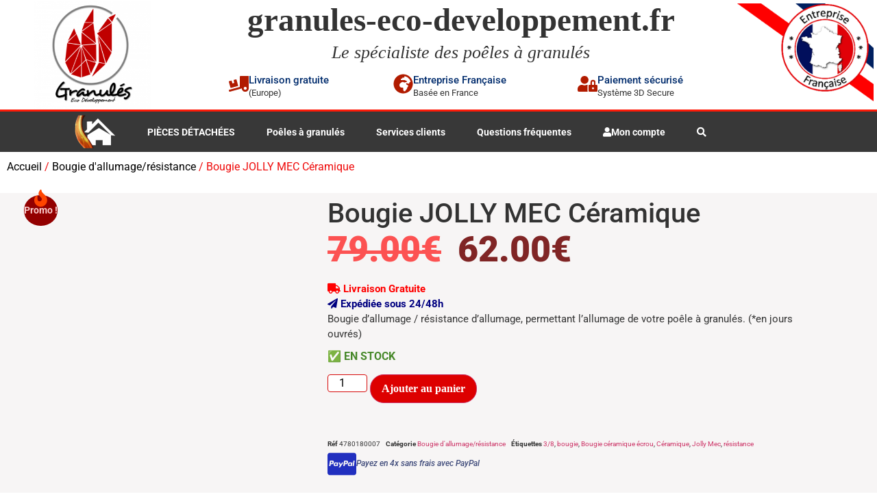

--- FILE ---
content_type: text/html; charset=UTF-8
request_url: https://www.granules-eco-developpement.fr/produit/bougie-jolly-mec-ceramique/
body_size: 116896
content:
<!doctype html>
<html lang="fr-FR">
<head><meta charset="UTF-8"><script>if(navigator.userAgent.match(/MSIE|Internet Explorer/i)||navigator.userAgent.match(/Trident\/7\..*?rv:11/i)){var href=document.location.href;if(!href.match(/[?&]nowprocket/)){if(href.indexOf("?")==-1){if(href.indexOf("#")==-1){document.location.href=href+"?nowprocket=1"}else{document.location.href=href.replace("#","?nowprocket=1#")}}else{if(href.indexOf("#")==-1){document.location.href=href+"&nowprocket=1"}else{document.location.href=href.replace("#","&nowprocket=1#")}}}}</script><script>(()=>{class RocketLazyLoadScripts{constructor(){this.v="2.0.4",this.userEvents=["keydown","keyup","mousedown","mouseup","mousemove","mouseover","mouseout","touchmove","touchstart","touchend","touchcancel","wheel","click","dblclick","input"],this.attributeEvents=["onblur","onclick","oncontextmenu","ondblclick","onfocus","onmousedown","onmouseenter","onmouseleave","onmousemove","onmouseout","onmouseover","onmouseup","onmousewheel","onscroll","onsubmit"]}async t(){this.i(),this.o(),/iP(ad|hone)/.test(navigator.userAgent)&&this.h(),this.u(),this.l(this),this.m(),this.k(this),this.p(this),this._(),await Promise.all([this.R(),this.L()]),this.lastBreath=Date.now(),this.S(this),this.P(),this.D(),this.O(),this.M(),await this.C(this.delayedScripts.normal),await this.C(this.delayedScripts.defer),await this.C(this.delayedScripts.async),await this.T(),await this.F(),await this.j(),await this.A(),window.dispatchEvent(new Event("rocket-allScriptsLoaded")),this.everythingLoaded=!0,this.lastTouchEnd&&await new Promise(t=>setTimeout(t,500-Date.now()+this.lastTouchEnd)),this.I(),this.H(),this.U(),this.W()}i(){this.CSPIssue=sessionStorage.getItem("rocketCSPIssue"),document.addEventListener("securitypolicyviolation",t=>{this.CSPIssue||"script-src-elem"!==t.violatedDirective||"data"!==t.blockedURI||(this.CSPIssue=!0,sessionStorage.setItem("rocketCSPIssue",!0))},{isRocket:!0})}o(){window.addEventListener("pageshow",t=>{this.persisted=t.persisted,this.realWindowLoadedFired=!0},{isRocket:!0}),window.addEventListener("pagehide",()=>{this.onFirstUserAction=null},{isRocket:!0})}h(){let t;function e(e){t=e}window.addEventListener("touchstart",e,{isRocket:!0}),window.addEventListener("touchend",function i(o){o.changedTouches[0]&&t.changedTouches[0]&&Math.abs(o.changedTouches[0].pageX-t.changedTouches[0].pageX)<10&&Math.abs(o.changedTouches[0].pageY-t.changedTouches[0].pageY)<10&&o.timeStamp-t.timeStamp<200&&(window.removeEventListener("touchstart",e,{isRocket:!0}),window.removeEventListener("touchend",i,{isRocket:!0}),"INPUT"===o.target.tagName&&"text"===o.target.type||(o.target.dispatchEvent(new TouchEvent("touchend",{target:o.target,bubbles:!0})),o.target.dispatchEvent(new MouseEvent("mouseover",{target:o.target,bubbles:!0})),o.target.dispatchEvent(new PointerEvent("click",{target:o.target,bubbles:!0,cancelable:!0,detail:1,clientX:o.changedTouches[0].clientX,clientY:o.changedTouches[0].clientY})),event.preventDefault()))},{isRocket:!0})}q(t){this.userActionTriggered||("mousemove"!==t.type||this.firstMousemoveIgnored?"keyup"===t.type||"mouseover"===t.type||"mouseout"===t.type||(this.userActionTriggered=!0,this.onFirstUserAction&&this.onFirstUserAction()):this.firstMousemoveIgnored=!0),"click"===t.type&&t.preventDefault(),t.stopPropagation(),t.stopImmediatePropagation(),"touchstart"===this.lastEvent&&"touchend"===t.type&&(this.lastTouchEnd=Date.now()),"click"===t.type&&(this.lastTouchEnd=0),this.lastEvent=t.type,t.composedPath&&t.composedPath()[0].getRootNode()instanceof ShadowRoot&&(t.rocketTarget=t.composedPath()[0]),this.savedUserEvents.push(t)}u(){this.savedUserEvents=[],this.userEventHandler=this.q.bind(this),this.userEvents.forEach(t=>window.addEventListener(t,this.userEventHandler,{passive:!1,isRocket:!0})),document.addEventListener("visibilitychange",this.userEventHandler,{isRocket:!0})}U(){this.userEvents.forEach(t=>window.removeEventListener(t,this.userEventHandler,{passive:!1,isRocket:!0})),document.removeEventListener("visibilitychange",this.userEventHandler,{isRocket:!0}),this.savedUserEvents.forEach(t=>{(t.rocketTarget||t.target).dispatchEvent(new window[t.constructor.name](t.type,t))})}m(){const t="return false",e=Array.from(this.attributeEvents,t=>"data-rocket-"+t),i="["+this.attributeEvents.join("],[")+"]",o="[data-rocket-"+this.attributeEvents.join("],[data-rocket-")+"]",s=(e,i,o)=>{o&&o!==t&&(e.setAttribute("data-rocket-"+i,o),e["rocket"+i]=new Function("event",o),e.setAttribute(i,t))};new MutationObserver(t=>{for(const n of t)"attributes"===n.type&&(n.attributeName.startsWith("data-rocket-")||this.everythingLoaded?n.attributeName.startsWith("data-rocket-")&&this.everythingLoaded&&this.N(n.target,n.attributeName.substring(12)):s(n.target,n.attributeName,n.target.getAttribute(n.attributeName))),"childList"===n.type&&n.addedNodes.forEach(t=>{if(t.nodeType===Node.ELEMENT_NODE)if(this.everythingLoaded)for(const i of[t,...t.querySelectorAll(o)])for(const t of i.getAttributeNames())e.includes(t)&&this.N(i,t.substring(12));else for(const e of[t,...t.querySelectorAll(i)])for(const t of e.getAttributeNames())this.attributeEvents.includes(t)&&s(e,t,e.getAttribute(t))})}).observe(document,{subtree:!0,childList:!0,attributeFilter:[...this.attributeEvents,...e]})}I(){this.attributeEvents.forEach(t=>{document.querySelectorAll("[data-rocket-"+t+"]").forEach(e=>{this.N(e,t)})})}N(t,e){const i=t.getAttribute("data-rocket-"+e);i&&(t.setAttribute(e,i),t.removeAttribute("data-rocket-"+e))}k(t){Object.defineProperty(HTMLElement.prototype,"onclick",{get(){return this.rocketonclick||null},set(e){this.rocketonclick=e,this.setAttribute(t.everythingLoaded?"onclick":"data-rocket-onclick","this.rocketonclick(event)")}})}S(t){function e(e,i){let o=e[i];e[i]=null,Object.defineProperty(e,i,{get:()=>o,set(s){t.everythingLoaded?o=s:e["rocket"+i]=o=s}})}e(document,"onreadystatechange"),e(window,"onload"),e(window,"onpageshow");try{Object.defineProperty(document,"readyState",{get:()=>t.rocketReadyState,set(e){t.rocketReadyState=e},configurable:!0}),document.readyState="loading"}catch(t){console.log("WPRocket DJE readyState conflict, bypassing")}}l(t){this.originalAddEventListener=EventTarget.prototype.addEventListener,this.originalRemoveEventListener=EventTarget.prototype.removeEventListener,this.savedEventListeners=[],EventTarget.prototype.addEventListener=function(e,i,o){o&&o.isRocket||!t.B(e,this)&&!t.userEvents.includes(e)||t.B(e,this)&&!t.userActionTriggered||e.startsWith("rocket-")||t.everythingLoaded?t.originalAddEventListener.call(this,e,i,o):(t.savedEventListeners.push({target:this,remove:!1,type:e,func:i,options:o}),"mouseenter"!==e&&"mouseleave"!==e||t.originalAddEventListener.call(this,e,t.savedUserEvents.push,o))},EventTarget.prototype.removeEventListener=function(e,i,o){o&&o.isRocket||!t.B(e,this)&&!t.userEvents.includes(e)||t.B(e,this)&&!t.userActionTriggered||e.startsWith("rocket-")||t.everythingLoaded?t.originalRemoveEventListener.call(this,e,i,o):t.savedEventListeners.push({target:this,remove:!0,type:e,func:i,options:o})}}J(t,e){this.savedEventListeners=this.savedEventListeners.filter(i=>{let o=i.type,s=i.target||window;return e!==o||t!==s||(this.B(o,s)&&(i.type="rocket-"+o),this.$(i),!1)})}H(){EventTarget.prototype.addEventListener=this.originalAddEventListener,EventTarget.prototype.removeEventListener=this.originalRemoveEventListener,this.savedEventListeners.forEach(t=>this.$(t))}$(t){t.remove?this.originalRemoveEventListener.call(t.target,t.type,t.func,t.options):this.originalAddEventListener.call(t.target,t.type,t.func,t.options)}p(t){let e;function i(e){return t.everythingLoaded?e:e.split(" ").map(t=>"load"===t||t.startsWith("load.")?"rocket-jquery-load":t).join(" ")}function o(o){function s(e){const s=o.fn[e];o.fn[e]=o.fn.init.prototype[e]=function(){return this[0]===window&&t.userActionTriggered&&("string"==typeof arguments[0]||arguments[0]instanceof String?arguments[0]=i(arguments[0]):"object"==typeof arguments[0]&&Object.keys(arguments[0]).forEach(t=>{const e=arguments[0][t];delete arguments[0][t],arguments[0][i(t)]=e})),s.apply(this,arguments),this}}if(o&&o.fn&&!t.allJQueries.includes(o)){const e={DOMContentLoaded:[],"rocket-DOMContentLoaded":[]};for(const t in e)document.addEventListener(t,()=>{e[t].forEach(t=>t())},{isRocket:!0});o.fn.ready=o.fn.init.prototype.ready=function(i){function s(){parseInt(o.fn.jquery)>2?setTimeout(()=>i.bind(document)(o)):i.bind(document)(o)}return"function"==typeof i&&(t.realDomReadyFired?!t.userActionTriggered||t.fauxDomReadyFired?s():e["rocket-DOMContentLoaded"].push(s):e.DOMContentLoaded.push(s)),o([])},s("on"),s("one"),s("off"),t.allJQueries.push(o)}e=o}t.allJQueries=[],o(window.jQuery),Object.defineProperty(window,"jQuery",{get:()=>e,set(t){o(t)}})}P(){const t=new Map;document.write=document.writeln=function(e){const i=document.currentScript,o=document.createRange(),s=i.parentElement;let n=t.get(i);void 0===n&&(n=i.nextSibling,t.set(i,n));const c=document.createDocumentFragment();o.setStart(c,0),c.appendChild(o.createContextualFragment(e)),s.insertBefore(c,n)}}async R(){return new Promise(t=>{this.userActionTriggered?t():this.onFirstUserAction=t})}async L(){return new Promise(t=>{document.addEventListener("DOMContentLoaded",()=>{this.realDomReadyFired=!0,t()},{isRocket:!0})})}async j(){return this.realWindowLoadedFired?Promise.resolve():new Promise(t=>{window.addEventListener("load",t,{isRocket:!0})})}M(){this.pendingScripts=[];this.scriptsMutationObserver=new MutationObserver(t=>{for(const e of t)e.addedNodes.forEach(t=>{"SCRIPT"!==t.tagName||t.noModule||t.isWPRocket||this.pendingScripts.push({script:t,promise:new Promise(e=>{const i=()=>{const i=this.pendingScripts.findIndex(e=>e.script===t);i>=0&&this.pendingScripts.splice(i,1),e()};t.addEventListener("load",i,{isRocket:!0}),t.addEventListener("error",i,{isRocket:!0}),setTimeout(i,1e3)})})})}),this.scriptsMutationObserver.observe(document,{childList:!0,subtree:!0})}async F(){await this.X(),this.pendingScripts.length?(await this.pendingScripts[0].promise,await this.F()):this.scriptsMutationObserver.disconnect()}D(){this.delayedScripts={normal:[],async:[],defer:[]},document.querySelectorAll("script[type$=rocketlazyloadscript]").forEach(t=>{t.hasAttribute("data-rocket-src")?t.hasAttribute("async")&&!1!==t.async?this.delayedScripts.async.push(t):t.hasAttribute("defer")&&!1!==t.defer||"module"===t.getAttribute("data-rocket-type")?this.delayedScripts.defer.push(t):this.delayedScripts.normal.push(t):this.delayedScripts.normal.push(t)})}async _(){await this.L();let t=[];document.querySelectorAll("script[type$=rocketlazyloadscript][data-rocket-src]").forEach(e=>{let i=e.getAttribute("data-rocket-src");if(i&&!i.startsWith("data:")){i.startsWith("//")&&(i=location.protocol+i);try{const o=new URL(i).origin;o!==location.origin&&t.push({src:o,crossOrigin:e.crossOrigin||"module"===e.getAttribute("data-rocket-type")})}catch(t){}}}),t=[...new Map(t.map(t=>[JSON.stringify(t),t])).values()],this.Y(t,"preconnect")}async G(t){if(await this.K(),!0!==t.noModule||!("noModule"in HTMLScriptElement.prototype))return new Promise(e=>{let i;function o(){(i||t).setAttribute("data-rocket-status","executed"),e()}try{if(navigator.userAgent.includes("Firefox/")||""===navigator.vendor||this.CSPIssue)i=document.createElement("script"),[...t.attributes].forEach(t=>{let e=t.nodeName;"type"!==e&&("data-rocket-type"===e&&(e="type"),"data-rocket-src"===e&&(e="src"),i.setAttribute(e,t.nodeValue))}),t.text&&(i.text=t.text),t.nonce&&(i.nonce=t.nonce),i.hasAttribute("src")?(i.addEventListener("load",o,{isRocket:!0}),i.addEventListener("error",()=>{i.setAttribute("data-rocket-status","failed-network"),e()},{isRocket:!0}),setTimeout(()=>{i.isConnected||e()},1)):(i.text=t.text,o()),i.isWPRocket=!0,t.parentNode.replaceChild(i,t);else{const i=t.getAttribute("data-rocket-type"),s=t.getAttribute("data-rocket-src");i?(t.type=i,t.removeAttribute("data-rocket-type")):t.removeAttribute("type"),t.addEventListener("load",o,{isRocket:!0}),t.addEventListener("error",i=>{this.CSPIssue&&i.target.src.startsWith("data:")?(console.log("WPRocket: CSP fallback activated"),t.removeAttribute("src"),this.G(t).then(e)):(t.setAttribute("data-rocket-status","failed-network"),e())},{isRocket:!0}),s?(t.fetchPriority="high",t.removeAttribute("data-rocket-src"),t.src=s):t.src="data:text/javascript;base64,"+window.btoa(unescape(encodeURIComponent(t.text)))}}catch(i){t.setAttribute("data-rocket-status","failed-transform"),e()}});t.setAttribute("data-rocket-status","skipped")}async C(t){const e=t.shift();return e?(e.isConnected&&await this.G(e),this.C(t)):Promise.resolve()}O(){this.Y([...this.delayedScripts.normal,...this.delayedScripts.defer,...this.delayedScripts.async],"preload")}Y(t,e){this.trash=this.trash||[];let i=!0;var o=document.createDocumentFragment();t.forEach(t=>{const s=t.getAttribute&&t.getAttribute("data-rocket-src")||t.src;if(s&&!s.startsWith("data:")){const n=document.createElement("link");n.href=s,n.rel=e,"preconnect"!==e&&(n.as="script",n.fetchPriority=i?"high":"low"),t.getAttribute&&"module"===t.getAttribute("data-rocket-type")&&(n.crossOrigin=!0),t.crossOrigin&&(n.crossOrigin=t.crossOrigin),t.integrity&&(n.integrity=t.integrity),t.nonce&&(n.nonce=t.nonce),o.appendChild(n),this.trash.push(n),i=!1}}),document.head.appendChild(o)}W(){this.trash.forEach(t=>t.remove())}async T(){try{document.readyState="interactive"}catch(t){}this.fauxDomReadyFired=!0;try{await this.K(),this.J(document,"readystatechange"),document.dispatchEvent(new Event("rocket-readystatechange")),await this.K(),document.rocketonreadystatechange&&document.rocketonreadystatechange(),await this.K(),this.J(document,"DOMContentLoaded"),document.dispatchEvent(new Event("rocket-DOMContentLoaded")),await this.K(),this.J(window,"DOMContentLoaded"),window.dispatchEvent(new Event("rocket-DOMContentLoaded"))}catch(t){console.error(t)}}async A(){try{document.readyState="complete"}catch(t){}try{await this.K(),this.J(document,"readystatechange"),document.dispatchEvent(new Event("rocket-readystatechange")),await this.K(),document.rocketonreadystatechange&&document.rocketonreadystatechange(),await this.K(),this.J(window,"load"),window.dispatchEvent(new Event("rocket-load")),await this.K(),window.rocketonload&&window.rocketonload(),await this.K(),this.allJQueries.forEach(t=>t(window).trigger("rocket-jquery-load")),await this.K(),this.J(window,"pageshow");const t=new Event("rocket-pageshow");t.persisted=this.persisted,window.dispatchEvent(t),await this.K(),window.rocketonpageshow&&window.rocketonpageshow({persisted:this.persisted})}catch(t){console.error(t)}}async K(){Date.now()-this.lastBreath>45&&(await this.X(),this.lastBreath=Date.now())}async X(){return document.hidden?new Promise(t=>setTimeout(t)):new Promise(t=>requestAnimationFrame(t))}B(t,e){return e===document&&"readystatechange"===t||(e===document&&"DOMContentLoaded"===t||(e===window&&"DOMContentLoaded"===t||(e===window&&"load"===t||e===window&&"pageshow"===t)))}static run(){(new RocketLazyLoadScripts).t()}}RocketLazyLoadScripts.run()})();</script>
	
	<meta name="viewport" content="width=device-width, initial-scale=1">
	<link rel="profile" href="https://gmpg.org/xfn/11">
	<meta name='robots' content='index, follow, max-image-preview:large, max-snippet:-1, max-video-preview:-1' />
<script type="rocketlazyloadscript">window._wca = window._wca || [];</script>

	<!-- This site is optimized with the Yoast SEO Premium plugin v26.7 (Yoast SEO v26.7) - https://yoast.com/wordpress/plugins/seo/ -->
	<title>Bougie JOLLY MEC Céramique - Granulés Eco Développement</title>
<link data-rocket-prefetch href="https://www.google-analytics.com" rel="dns-prefetch">
<link data-rocket-prefetch href="https://www.googletagmanager.com" rel="dns-prefetch">
<link data-rocket-prefetch href="https://c0.wp.com" rel="dns-prefetch">
<link data-rocket-prefetch href="https://3b65940c.delivery.rocketcdn.me" rel="dns-prefetch">
<link data-rocket-prefetch href="https://stats.wp.com" rel="dns-prefetch">
<link data-rocket-prefetch href="https://i0.wp.com" rel="dns-prefetch">
<style id="wpr-usedcss">img:is([sizes=auto i],[sizes^="auto," i]){contain-intrinsic-size:3000px 1500px}#jp-relatedposts{display:none;padding-top:1em;margin:1em 0;position:relative;clear:both}.jp-relatedposts::after{content:"";display:block;clear:both}#jp-relatedposts h3.jp-relatedposts-headline{margin:0 0 1em;display:inline-block;float:left;font-size:9pt;font-weight:700;font-family:inherit}#jp-relatedposts h3.jp-relatedposts-headline em::before{content:"";display:block;width:100%;min-width:30px;border-top:1px solid rgba(0,0,0,.2);margin-bottom:1em}#jp-relatedposts h3.jp-relatedposts-headline em{font-style:normal;font-weight:700}#jp-relatedposts .jp-relatedposts-items-visual{margin-right:-20px}#jp-relatedposts .jp-relatedposts-items-visual .jp-relatedposts-post{padding-right:20px;-moz-opacity:0.8;opacity:.8}#jp-relatedposts .jp-relatedposts-items-visual .jp-relatedposts-post:nth-child(3n+4){clear:both}#jp-relatedposts .jp-relatedposts-items-visual h4.jp-relatedposts-post-title{font-size:14px;line-height:20px;margin:0}#jp-relatedposts .jp-relatedposts-items-visual .jp-relatedposts-post-nothumbs{position:relative}#jp-relatedposts .jp-relatedposts-items-visual .jp-relatedposts-post-nothumbs a.jp-relatedposts-post-aoverlay{position:absolute;top:0;bottom:0;left:0;right:0;display:block;border-bottom:0}#jp-relatedposts .jp-relatedposts-items-visual h4.jp-relatedposts-post-title{text-transform:none;margin:0;font-family:inherit;display:block;max-width:100%}#jp-relatedposts .jp-relatedposts-items-visual .jp-relatedposts-post span{height:auto;max-width:100%}#jp-relatedposts .jp-relatedposts-items-visual div.jp-relatedposts-post-thumbs p.jp-relatedposts-post-excerpt{display:none}#jp-relatedposts .jp-relatedposts-items-visual .jp-relatedposts-post-nothumbs p.jp-relatedposts-post-excerpt{overflow:hidden}#jp-relatedposts .jp-relatedposts-items-visual .jp-relatedposts-post-nothumbs span{margin-bottom:1em}@media only screen and (max-width:640px){#jp-relatedposts .jp-relatedposts-items-visual{margin-right:20px}}@media print{.jp-relatedposts{display:none!important}}.xt_atc_override_spinner a.add_to_cart_button,.xt_atc_override_spinner a.single_add_to_cart_button,.xt_atc_override_spinner button.add_to_cart_button,.xt_atc_override_spinner button.single_add_to_cart_button{transition:all .3s!important}.xt_atc_override_spinner a.add_to_cart_button:after,.xt_atc_override_spinner a.add_to_cart_button:before,.xt_atc_override_spinner a.single_add_to_cart_button:after,.xt_atc_override_spinner a.single_add_to_cart_button:before,.xt_atc_override_spinner button.add_to_cart_button:after,.xt_atc_override_spinner button.add_to_cart_button:before,.xt_atc_override_spinner button.single_add_to_cart_button:after,.xt_atc_override_spinner button.single_add_to_cart_button:before{display:none!important}.xt_atc_override_spinner a.add_to_cart_button.xt_atc-loading,.xt_atc_override_spinner a.single_add_to_cart_button.xt_atc-loading,.xt_atc_override_spinner button.add_to_cart_button.xt_atc-loading,.xt_atc_override_spinner button.single_add_to_cart_button.xt_atc-loading{text-align:center!important;opacity:.9!important}.xt_atc_override_spinner a.add_to_cart_button.xt_atc-loading:hover,.xt_atc_override_spinner a.single_add_to_cart_button.xt_atc-loading:hover,.xt_atc_override_spinner button.add_to_cart_button.xt_atc-loading:hover,.xt_atc_override_spinner button.single_add_to_cart_button.xt_atc-loading:hover{opacity:.9!important}.xt_atc_override_spinner a.add_to_cart_button .xt_atc-button-spinner-wrap,.xt_atc_override_spinner a.single_add_to_cart_button .xt_atc-button-spinner-wrap,.xt_atc_override_spinner button.add_to_cart_button .xt_atc-button-spinner-wrap,.xt_atc_override_spinner button.single_add_to_cart_button .xt_atc-button-spinner-wrap{display:flex;align-items:center;justify-content:center;height:100%;transform:scale(0);transform-origin:center center;transition:transform .3s}.xt_atc_override_spinner a.add_to_cart_button .xt_atc-button-spinner,.xt_atc_override_spinner a.single_add_to_cart_button .xt_atc-button-spinner,.xt_atc_override_spinner button.add_to_cart_button .xt_atc-button-spinner,.xt_atc_override_spinner button.single_add_to_cart_button .xt_atc-button-spinner{display:flex;align-items:center;justify-content:center;width:initial!important;height:100%!important;color:currentColor;position:relative;line-height:initial!important;padding:0;margin:0;z-index:2;overflow:hidden}.xt_atc_override_spinner a.add_to_cart_button .xt_atc-button-spinner[class*=" xt_icon-checkmark"]:before,.xt_atc_override_spinner a.add_to_cart_button .xt_atc-button-spinner[class^=xt_icon-checkmark]:before,.xt_atc_override_spinner a.single_add_to_cart_button .xt_atc-button-spinner[class*=" xt_icon-checkmark"]:before,.xt_atc_override_spinner a.single_add_to_cart_button .xt_atc-button-spinner[class^=xt_icon-checkmark]:before,.xt_atc_override_spinner button.add_to_cart_button .xt_atc-button-spinner[class*=" xt_icon-checkmark"]:before,.xt_atc_override_spinner button.add_to_cart_button .xt_atc-button-spinner[class^=xt_icon-checkmark]:before,.xt_atc_override_spinner button.single_add_to_cart_button .xt_atc-button-spinner[class*=" xt_icon-checkmark"]:before,.xt_atc_override_spinner button.single_add_to_cart_button .xt_atc-button-spinner[class^=xt_icon-checkmark]:before{animation:none}.added_to_cart{margin-left:10px}.xt_atc-error{box-shadow:0 0 0 2px rgba(199,46,46,.45);transition:all .3s;border-radius:3px}.menu-item i._mi,.menu-item img._mi{display:inline-block;vertical-align:middle}.menu-item i._mi{width:auto;height:auto;margin-top:-.265em;font-size:1.2em;line-height:1}.visuallyhidden{overflow:hidden;clip:rect(0 0 0 0);position:absolute;width:1px;height:1px;margin:-1px;padding:0;border:0}img.emoji{display:inline!important;border:none!important;box-shadow:none!important;height:1em!important;width:1em!important;margin:0 .07em!important;vertical-align:-.1em!important;background:0 0!important;padding:0!important}:where(.wp-block-button__link){border-radius:9999px;box-shadow:none;padding:calc(.667em + 2px) calc(1.333em + 2px);text-decoration:none}:root :where(.wp-block-button .wp-block-button__link.is-style-outline),:root :where(.wp-block-button.is-style-outline>.wp-block-button__link){border:2px solid;padding:.667em 1.333em}:root :where(.wp-block-button .wp-block-button__link.is-style-outline:not(.has-text-color)),:root :where(.wp-block-button.is-style-outline>.wp-block-button__link:not(.has-text-color)){color:currentColor}:root :where(.wp-block-button .wp-block-button__link.is-style-outline:not(.has-background)),:root :where(.wp-block-button.is-style-outline>.wp-block-button__link:not(.has-background)){background-color:initial;background-image:none}:where(.wp-block-calendar table:not(.has-background) th){background:#ddd}:where(.wp-block-columns){margin-bottom:1.75em}:where(.wp-block-columns.has-background){padding:1.25em 2.375em}:where(.wp-block-post-comments input[type=submit]){border:none}:where(.wp-block-cover-image:not(.has-text-color)),:where(.wp-block-cover:not(.has-text-color)){color:#fff}:where(.wp-block-cover-image.is-light:not(.has-text-color)),:where(.wp-block-cover.is-light:not(.has-text-color)){color:#000}:root :where(.wp-block-cover h1:not(.has-text-color)),:root :where(.wp-block-cover h2:not(.has-text-color)),:root :where(.wp-block-cover h3:not(.has-text-color)),:root :where(.wp-block-cover h4:not(.has-text-color)),:root :where(.wp-block-cover h5:not(.has-text-color)),:root :where(.wp-block-cover h6:not(.has-text-color)),:root :where(.wp-block-cover p:not(.has-text-color)){color:inherit}:where(.wp-block-file){margin-bottom:1.5em}:where(.wp-block-file__button){border-radius:2em;display:inline-block;padding:.5em 1em}:where(.wp-block-file__button):where(a):active,:where(.wp-block-file__button):where(a):focus,:where(.wp-block-file__button):where(a):hover,:where(.wp-block-file__button):where(a):visited{box-shadow:none;color:#fff;opacity:.85;text-decoration:none}:where(.wp-block-form-input__input){font-size:1em;margin-bottom:.5em;padding:0 .5em}:where(.wp-block-form-input__input)[type=date],:where(.wp-block-form-input__input)[type=datetime-local],:where(.wp-block-form-input__input)[type=datetime],:where(.wp-block-form-input__input)[type=email],:where(.wp-block-form-input__input)[type=month],:where(.wp-block-form-input__input)[type=number],:where(.wp-block-form-input__input)[type=password],:where(.wp-block-form-input__input)[type=search],:where(.wp-block-form-input__input)[type=tel],:where(.wp-block-form-input__input)[type=text],:where(.wp-block-form-input__input)[type=time],:where(.wp-block-form-input__input)[type=url],:where(.wp-block-form-input__input)[type=week]{border-style:solid;border-width:1px;line-height:2;min-height:2em}:where(.wp-block-group.wp-block-group-is-layout-constrained){position:relative}:root :where(.wp-block-image.is-style-rounded img,.wp-block-image .is-style-rounded img){border-radius:9999px}:where(.wp-block-latest-comments:not([style*=line-height] .wp-block-latest-comments__comment)){line-height:1.1}:where(.wp-block-latest-comments:not([style*=line-height] .wp-block-latest-comments__comment-excerpt p)){line-height:1.8}:root :where(.wp-block-latest-posts.is-grid){padding:0}:root :where(.wp-block-latest-posts.wp-block-latest-posts__list){padding-left:0}ol,ul{box-sizing:border-box}:root :where(.wp-block-list.has-background){padding:1.25em 2.375em}:where(.wp-block-navigation.has-background .wp-block-navigation-item a:not(.wp-element-button)),:where(.wp-block-navigation.has-background .wp-block-navigation-submenu a:not(.wp-element-button)){padding:.5em 1em}:where(.wp-block-navigation .wp-block-navigation__submenu-container .wp-block-navigation-item a:not(.wp-element-button)),:where(.wp-block-navigation .wp-block-navigation__submenu-container .wp-block-navigation-submenu a:not(.wp-element-button)),:where(.wp-block-navigation .wp-block-navigation__submenu-container .wp-block-navigation-submenu button.wp-block-navigation-item__content),:where(.wp-block-navigation .wp-block-navigation__submenu-container .wp-block-pages-list__item button.wp-block-navigation-item__content){padding:.5em 1em}:root :where(p.has-background){padding:1.25em 2.375em}:where(p.has-text-color:not(.has-link-color)) a{color:inherit}:where(.wp-block-post-comments-form input:not([type=submit])),:where(.wp-block-post-comments-form textarea){border:1px solid #949494;font-family:inherit;font-size:1em}:where(.wp-block-post-comments-form input:where(:not([type=submit]):not([type=checkbox]))),:where(.wp-block-post-comments-form textarea){padding:calc(.667em + 2px)}:where(.wp-block-post-excerpt){box-sizing:border-box;margin-bottom:var(--wp--style--block-gap);margin-top:var(--wp--style--block-gap)}:where(.wp-block-preformatted.has-background){padding:1.25em 2.375em}:where(.wp-block-search__button){border:1px solid #ccc;padding:6px 10px}:where(.wp-block-search__input){appearance:none;border:1px solid #949494;flex-grow:1;font-family:inherit;font-size:inherit;font-style:inherit;font-weight:inherit;letter-spacing:inherit;line-height:inherit;margin-left:0;margin-right:0;min-width:3rem;padding:8px;text-decoration:unset!important;text-transform:inherit}:where(.wp-block-search__button-inside .wp-block-search__inside-wrapper){background-color:#fff;border:1px solid #949494;box-sizing:border-box;padding:4px}:where(.wp-block-search__button-inside .wp-block-search__inside-wrapper) .wp-block-search__input{border:none;border-radius:0;padding:0 4px}:where(.wp-block-search__button-inside .wp-block-search__inside-wrapper) .wp-block-search__input:focus{outline:0}:where(.wp-block-search__button-inside .wp-block-search__inside-wrapper) :where(.wp-block-search__button){padding:4px 8px}:root :where(.wp-block-separator.is-style-dots){height:auto;line-height:1;text-align:center}:root :where(.wp-block-separator.is-style-dots):before{color:currentColor;content:"···";font-family:serif;font-size:1.5em;letter-spacing:2em;padding-left:2em}:root :where(.wp-block-site-logo.is-style-rounded){border-radius:9999px}:where(.wp-block-social-links:not(.is-style-logos-only)) .wp-social-link{background-color:#f0f0f0;color:#444}:where(.wp-block-social-links:not(.is-style-logos-only)) .wp-social-link-amazon{background-color:#f90;color:#fff}:where(.wp-block-social-links:not(.is-style-logos-only)) .wp-social-link-bandcamp{background-color:#1ea0c3;color:#fff}:where(.wp-block-social-links:not(.is-style-logos-only)) .wp-social-link-behance{background-color:#0757fe;color:#fff}:where(.wp-block-social-links:not(.is-style-logos-only)) .wp-social-link-bluesky{background-color:#0a7aff;color:#fff}:where(.wp-block-social-links:not(.is-style-logos-only)) .wp-social-link-codepen{background-color:#1e1f26;color:#fff}:where(.wp-block-social-links:not(.is-style-logos-only)) .wp-social-link-deviantart{background-color:#02e49b;color:#fff}:where(.wp-block-social-links:not(.is-style-logos-only)) .wp-social-link-discord{background-color:#5865f2;color:#fff}:where(.wp-block-social-links:not(.is-style-logos-only)) .wp-social-link-dribbble{background-color:#e94c89;color:#fff}:where(.wp-block-social-links:not(.is-style-logos-only)) .wp-social-link-dropbox{background-color:#4280ff;color:#fff}:where(.wp-block-social-links:not(.is-style-logos-only)) .wp-social-link-etsy{background-color:#f45800;color:#fff}:where(.wp-block-social-links:not(.is-style-logos-only)) .wp-social-link-facebook{background-color:#0866ff;color:#fff}:where(.wp-block-social-links:not(.is-style-logos-only)) .wp-social-link-fivehundredpx{background-color:#000;color:#fff}:where(.wp-block-social-links:not(.is-style-logos-only)) .wp-social-link-flickr{background-color:#0461dd;color:#fff}:where(.wp-block-social-links:not(.is-style-logos-only)) .wp-social-link-foursquare{background-color:#e65678;color:#fff}:where(.wp-block-social-links:not(.is-style-logos-only)) .wp-social-link-github{background-color:#24292d;color:#fff}:where(.wp-block-social-links:not(.is-style-logos-only)) .wp-social-link-goodreads{background-color:#eceadd;color:#382110}:where(.wp-block-social-links:not(.is-style-logos-only)) .wp-social-link-google{background-color:#ea4434;color:#fff}:where(.wp-block-social-links:not(.is-style-logos-only)) .wp-social-link-gravatar{background-color:#1d4fc4;color:#fff}:where(.wp-block-social-links:not(.is-style-logos-only)) .wp-social-link-instagram{background-color:#f00075;color:#fff}:where(.wp-block-social-links:not(.is-style-logos-only)) .wp-social-link-lastfm{background-color:#e21b24;color:#fff}:where(.wp-block-social-links:not(.is-style-logos-only)) .wp-social-link-linkedin{background-color:#0d66c2;color:#fff}:where(.wp-block-social-links:not(.is-style-logos-only)) .wp-social-link-mastodon{background-color:#3288d4;color:#fff}:where(.wp-block-social-links:not(.is-style-logos-only)) .wp-social-link-medium{background-color:#000;color:#fff}:where(.wp-block-social-links:not(.is-style-logos-only)) .wp-social-link-meetup{background-color:#f6405f;color:#fff}:where(.wp-block-social-links:not(.is-style-logos-only)) .wp-social-link-patreon{background-color:#000;color:#fff}:where(.wp-block-social-links:not(.is-style-logos-only)) .wp-social-link-pinterest{background-color:#e60122;color:#fff}:where(.wp-block-social-links:not(.is-style-logos-only)) .wp-social-link-pocket{background-color:#ef4155;color:#fff}:where(.wp-block-social-links:not(.is-style-logos-only)) .wp-social-link-reddit{background-color:#ff4500;color:#fff}:where(.wp-block-social-links:not(.is-style-logos-only)) .wp-social-link-skype{background-color:#0478d7;color:#fff}:where(.wp-block-social-links:not(.is-style-logos-only)) .wp-social-link-snapchat{background-color:#fefc00;color:#fff;stroke:#000}:where(.wp-block-social-links:not(.is-style-logos-only)) .wp-social-link-soundcloud{background-color:#ff5600;color:#fff}:where(.wp-block-social-links:not(.is-style-logos-only)) .wp-social-link-spotify{background-color:#1bd760;color:#fff}:where(.wp-block-social-links:not(.is-style-logos-only)) .wp-social-link-telegram{background-color:#2aabee;color:#fff}:where(.wp-block-social-links:not(.is-style-logos-only)) .wp-social-link-threads{background-color:#000;color:#fff}:where(.wp-block-social-links:not(.is-style-logos-only)) .wp-social-link-tiktok{background-color:#000;color:#fff}:where(.wp-block-social-links:not(.is-style-logos-only)) .wp-social-link-tumblr{background-color:#011835;color:#fff}:where(.wp-block-social-links:not(.is-style-logos-only)) .wp-social-link-twitch{background-color:#6440a4;color:#fff}:where(.wp-block-social-links:not(.is-style-logos-only)) .wp-social-link-twitter{background-color:#1da1f2;color:#fff}:where(.wp-block-social-links:not(.is-style-logos-only)) .wp-social-link-vimeo{background-color:#1eb7ea;color:#fff}:where(.wp-block-social-links:not(.is-style-logos-only)) .wp-social-link-vk{background-color:#4680c2;color:#fff}:where(.wp-block-social-links:not(.is-style-logos-only)) .wp-social-link-wordpress{background-color:#3499cd;color:#fff}:where(.wp-block-social-links:not(.is-style-logos-only)) .wp-social-link-whatsapp{background-color:#25d366;color:#fff}:where(.wp-block-social-links:not(.is-style-logos-only)) .wp-social-link-x{background-color:#000;color:#fff}:where(.wp-block-social-links:not(.is-style-logos-only)) .wp-social-link-yelp{background-color:#d32422;color:#fff}:where(.wp-block-social-links:not(.is-style-logos-only)) .wp-social-link-youtube{background-color:red;color:#fff}:where(.wp-block-social-links.is-style-logos-only) .wp-social-link{background:0 0}:where(.wp-block-social-links.is-style-logos-only) .wp-social-link svg{height:1.25em;width:1.25em}:where(.wp-block-social-links.is-style-logos-only) .wp-social-link-amazon{color:#f90}:where(.wp-block-social-links.is-style-logos-only) .wp-social-link-bandcamp{color:#1ea0c3}:where(.wp-block-social-links.is-style-logos-only) .wp-social-link-behance{color:#0757fe}:where(.wp-block-social-links.is-style-logos-only) .wp-social-link-bluesky{color:#0a7aff}:where(.wp-block-social-links.is-style-logos-only) .wp-social-link-codepen{color:#1e1f26}:where(.wp-block-social-links.is-style-logos-only) .wp-social-link-deviantart{color:#02e49b}:where(.wp-block-social-links.is-style-logos-only) .wp-social-link-discord{color:#5865f2}:where(.wp-block-social-links.is-style-logos-only) .wp-social-link-dribbble{color:#e94c89}:where(.wp-block-social-links.is-style-logos-only) .wp-social-link-dropbox{color:#4280ff}:where(.wp-block-social-links.is-style-logos-only) .wp-social-link-etsy{color:#f45800}:where(.wp-block-social-links.is-style-logos-only) .wp-social-link-facebook{color:#0866ff}:where(.wp-block-social-links.is-style-logos-only) .wp-social-link-fivehundredpx{color:#000}:where(.wp-block-social-links.is-style-logos-only) .wp-social-link-flickr{color:#0461dd}:where(.wp-block-social-links.is-style-logos-only) .wp-social-link-foursquare{color:#e65678}:where(.wp-block-social-links.is-style-logos-only) .wp-social-link-github{color:#24292d}:where(.wp-block-social-links.is-style-logos-only) .wp-social-link-goodreads{color:#382110}:where(.wp-block-social-links.is-style-logos-only) .wp-social-link-google{color:#ea4434}:where(.wp-block-social-links.is-style-logos-only) .wp-social-link-gravatar{color:#1d4fc4}:where(.wp-block-social-links.is-style-logos-only) .wp-social-link-instagram{color:#f00075}:where(.wp-block-social-links.is-style-logos-only) .wp-social-link-lastfm{color:#e21b24}:where(.wp-block-social-links.is-style-logos-only) .wp-social-link-linkedin{color:#0d66c2}:where(.wp-block-social-links.is-style-logos-only) .wp-social-link-mastodon{color:#3288d4}:where(.wp-block-social-links.is-style-logos-only) .wp-social-link-medium{color:#000}:where(.wp-block-social-links.is-style-logos-only) .wp-social-link-meetup{color:#f6405f}:where(.wp-block-social-links.is-style-logos-only) .wp-social-link-patreon{color:#000}:where(.wp-block-social-links.is-style-logos-only) .wp-social-link-pinterest{color:#e60122}:where(.wp-block-social-links.is-style-logos-only) .wp-social-link-pocket{color:#ef4155}:where(.wp-block-social-links.is-style-logos-only) .wp-social-link-reddit{color:#ff4500}:where(.wp-block-social-links.is-style-logos-only) .wp-social-link-skype{color:#0478d7}:where(.wp-block-social-links.is-style-logos-only) .wp-social-link-snapchat{color:#fff;stroke:#000}:where(.wp-block-social-links.is-style-logos-only) .wp-social-link-soundcloud{color:#ff5600}:where(.wp-block-social-links.is-style-logos-only) .wp-social-link-spotify{color:#1bd760}:where(.wp-block-social-links.is-style-logos-only) .wp-social-link-telegram{color:#2aabee}:where(.wp-block-social-links.is-style-logos-only) .wp-social-link-threads{color:#000}:where(.wp-block-social-links.is-style-logos-only) .wp-social-link-tiktok{color:#000}:where(.wp-block-social-links.is-style-logos-only) .wp-social-link-tumblr{color:#011835}:where(.wp-block-social-links.is-style-logos-only) .wp-social-link-twitch{color:#6440a4}:where(.wp-block-social-links.is-style-logos-only) .wp-social-link-twitter{color:#1da1f2}:where(.wp-block-social-links.is-style-logos-only) .wp-social-link-vimeo{color:#1eb7ea}:where(.wp-block-social-links.is-style-logos-only) .wp-social-link-vk{color:#4680c2}:where(.wp-block-social-links.is-style-logos-only) .wp-social-link-whatsapp{color:#25d366}:where(.wp-block-social-links.is-style-logos-only) .wp-social-link-wordpress{color:#3499cd}:where(.wp-block-social-links.is-style-logos-only) .wp-social-link-x{color:#000}:where(.wp-block-social-links.is-style-logos-only) .wp-social-link-yelp{color:#d32422}:where(.wp-block-social-links.is-style-logos-only) .wp-social-link-youtube{color:red}:root :where(.wp-block-social-links .wp-social-link a){padding:.25em}:root :where(.wp-block-social-links.is-style-logos-only .wp-social-link a){padding:0}:root :where(.wp-block-social-links.is-style-pill-shape .wp-social-link a){padding-left:.6666666667em;padding-right:.6666666667em}:root :where(.wp-block-tag-cloud.is-style-outline){display:flex;flex-wrap:wrap;gap:1ch}:root :where(.wp-block-tag-cloud.is-style-outline a){border:1px solid;font-size:unset!important;margin-right:0;padding:1ch 2ch;text-decoration:none!important}:root :where(.wp-block-table-of-contents){box-sizing:border-box}:where(.wp-block-term-description){box-sizing:border-box;margin-bottom:var(--wp--style--block-gap);margin-top:var(--wp--style--block-gap)}:where(pre.wp-block-verse){font-family:inherit}.entry-content{counter-reset:footnotes}:root{--wp-block-synced-color:#7a00df;--wp-block-synced-color--rgb:122,0,223;--wp-bound-block-color:var(--wp-block-synced-color);--wp-editor-canvas-background:#ddd;--wp-admin-theme-color:#007cba;--wp-admin-theme-color--rgb:0,124,186;--wp-admin-theme-color-darker-10:#006ba1;--wp-admin-theme-color-darker-10--rgb:0,107,160.5;--wp-admin-theme-color-darker-20:#005a87;--wp-admin-theme-color-darker-20--rgb:0,90,135;--wp-admin-border-width-focus:2px}@media (min-resolution:192dpi){:root{--wp-admin-border-width-focus:1.5px}}:root{--wp--preset--font-size--normal:16px;--wp--preset--font-size--huge:42px}.screen-reader-text{border:0;clip-path:inset(50%);height:1px;margin:-1px;overflow:hidden;padding:0;position:absolute;width:1px;word-wrap:normal!important}.screen-reader-text:focus{background-color:#ddd;clip-path:none;color:#444;display:block;font-size:1em;height:auto;left:5px;line-height:normal;padding:15px 23px 14px;text-decoration:none;top:5px;width:auto;z-index:100000}html :where(.has-border-color){border-style:solid}html :where([style*=border-top-color]){border-top-style:solid}html :where([style*=border-right-color]){border-right-style:solid}html :where([style*=border-bottom-color]){border-bottom-style:solid}html :where([style*=border-left-color]){border-left-style:solid}html :where([style*=border-width]){border-style:solid}html :where([style*=border-top-width]){border-top-style:solid}html :where([style*=border-right-width]){border-right-style:solid}html :where([style*=border-bottom-width]){border-bottom-style:solid}html :where([style*=border-left-width]){border-left-style:solid}html :where(img[class*=wp-image-]){height:auto;max-width:100%}:where(figure){margin:0 0 1em}html :where(.is-position-sticky){--wp-admin--admin-bar--position-offset:var(--wp-admin--admin-bar--height,0px)}@media screen and (max-width:600px){html :where(.is-position-sticky){--wp-admin--admin-bar--position-offset:0px}}:root{--wp--preset--aspect-ratio--square:1;--wp--preset--aspect-ratio--4-3:4/3;--wp--preset--aspect-ratio--3-4:3/4;--wp--preset--aspect-ratio--3-2:3/2;--wp--preset--aspect-ratio--2-3:2/3;--wp--preset--aspect-ratio--16-9:16/9;--wp--preset--aspect-ratio--9-16:9/16;--wp--preset--color--black:#000000;--wp--preset--color--cyan-bluish-gray:#abb8c3;--wp--preset--color--white:#ffffff;--wp--preset--color--pale-pink:#f78da7;--wp--preset--color--vivid-red:#cf2e2e;--wp--preset--color--luminous-vivid-orange:#ff6900;--wp--preset--color--luminous-vivid-amber:#fcb900;--wp--preset--color--light-green-cyan:#7bdcb5;--wp--preset--color--vivid-green-cyan:#00d084;--wp--preset--color--pale-cyan-blue:#8ed1fc;--wp--preset--color--vivid-cyan-blue:#0693e3;--wp--preset--color--vivid-purple:#9b51e0;--wp--preset--gradient--vivid-cyan-blue-to-vivid-purple:linear-gradient(135deg,rgb(6, 147, 227) 0%,rgb(155, 81, 224) 100%);--wp--preset--gradient--light-green-cyan-to-vivid-green-cyan:linear-gradient(135deg,rgb(122, 220, 180) 0%,rgb(0, 208, 130) 100%);--wp--preset--gradient--luminous-vivid-amber-to-luminous-vivid-orange:linear-gradient(135deg,rgb(252, 185, 0) 0%,rgb(255, 105, 0) 100%);--wp--preset--gradient--luminous-vivid-orange-to-vivid-red:linear-gradient(135deg,rgb(255, 105, 0) 0%,rgb(207, 46, 46) 100%);--wp--preset--gradient--very-light-gray-to-cyan-bluish-gray:linear-gradient(135deg,rgb(238, 238, 238) 0%,rgb(169, 184, 195) 100%);--wp--preset--gradient--cool-to-warm-spectrum:linear-gradient(135deg,rgb(74, 234, 220) 0%,rgb(151, 120, 209) 20%,rgb(207, 42, 186) 40%,rgb(238, 44, 130) 60%,rgb(251, 105, 98) 80%,rgb(254, 248, 76) 100%);--wp--preset--gradient--blush-light-purple:linear-gradient(135deg,rgb(255, 206, 236) 0%,rgb(152, 150, 240) 100%);--wp--preset--gradient--blush-bordeaux:linear-gradient(135deg,rgb(254, 205, 165) 0%,rgb(254, 45, 45) 50%,rgb(107, 0, 62) 100%);--wp--preset--gradient--luminous-dusk:linear-gradient(135deg,rgb(255, 203, 112) 0%,rgb(199, 81, 192) 50%,rgb(65, 88, 208) 100%);--wp--preset--gradient--pale-ocean:linear-gradient(135deg,rgb(255, 245, 203) 0%,rgb(182, 227, 212) 50%,rgb(51, 167, 181) 100%);--wp--preset--gradient--electric-grass:linear-gradient(135deg,rgb(202, 248, 128) 0%,rgb(113, 206, 126) 100%);--wp--preset--gradient--midnight:linear-gradient(135deg,rgb(2, 3, 129) 0%,rgb(40, 116, 252) 100%);--wp--preset--font-size--small:13px;--wp--preset--font-size--medium:20px;--wp--preset--font-size--large:36px;--wp--preset--font-size--x-large:42px;--wp--preset--spacing--20:0.44rem;--wp--preset--spacing--30:0.67rem;--wp--preset--spacing--40:1rem;--wp--preset--spacing--50:1.5rem;--wp--preset--spacing--60:2.25rem;--wp--preset--spacing--70:3.38rem;--wp--preset--spacing--80:5.06rem;--wp--preset--shadow--natural:6px 6px 9px rgba(0, 0, 0, .2);--wp--preset--shadow--deep:12px 12px 50px rgba(0, 0, 0, .4);--wp--preset--shadow--sharp:6px 6px 0px rgba(0, 0, 0, .2);--wp--preset--shadow--outlined:6px 6px 0px -3px rgb(255, 255, 255),6px 6px rgb(0, 0, 0);--wp--preset--shadow--crisp:6px 6px 0px rgb(0, 0, 0)}:root{--wp--style--global--content-size:800px;--wp--style--global--wide-size:1200px}:where(body){margin:0}:where(.wp-site-blocks)>*{margin-block-start:24px;margin-block-end:0}:where(.wp-site-blocks)>:first-child{margin-block-start:0}:where(.wp-site-blocks)>:last-child{margin-block-end:0}:root{--wp--style--block-gap:24px}:root :where(.is-layout-flow)>:first-child{margin-block-start:0}:root :where(.is-layout-flow)>:last-child{margin-block-end:0}:root :where(.is-layout-flow)>*{margin-block-start:24px;margin-block-end:0}:root :where(.is-layout-constrained)>:first-child{margin-block-start:0}:root :where(.is-layout-constrained)>:last-child{margin-block-end:0}:root :where(.is-layout-constrained)>*{margin-block-start:24px;margin-block-end:0}:root :where(.is-layout-flex){gap:24px}:root :where(.is-layout-grid){gap:24px}body{padding-top:0;padding-right:0;padding-bottom:0;padding-left:0}a:where(:not(.wp-element-button)){text-decoration:underline}:root :where(.wp-element-button,.wp-block-button__link){background-color:#32373c;border-width:0;color:#fff;font-family:inherit;font-size:inherit;font-style:inherit;font-weight:inherit;letter-spacing:inherit;line-height:inherit;padding-top:calc(.667em + 2px);padding-right:calc(1.333em + 2px);padding-bottom:calc(.667em + 2px);padding-left:calc(1.333em + 2px);text-decoration:none;text-transform:inherit}:root :where(.wp-block-pullquote){font-size:1.5em;line-height:1.6}#cookie-notice{position:fixed;min-width:100%;height:auto;z-index:100000;font-size:13px;letter-spacing:0;line-height:20px;left:0;text-align:center;font-weight:400;font-family:-apple-system,BlinkMacSystemFont,Arial,Roboto,"Helvetica Neue",sans-serif}#cookie-notice,#cookie-notice *{-webkit-box-sizing:border-box;-moz-box-sizing:border-box;box-sizing:border-box}#cookie-notice.cn-animated{-webkit-animation-duration:.5s!important;animation-duration:.5s!important;-webkit-animation-fill-mode:both;animation-fill-mode:both}#cookie-notice .cookie-notice-container{display:block}#cookie-notice.cookie-notice-hidden .cookie-notice-container{display:none}.cn-position-bottom{bottom:0}.cookie-notice-container{padding:15px 30px;text-align:center;width:100%;z-index:2}.cn-close-icon{position:absolute;right:15px;top:50%;margin:-10px 0 0;width:15px;height:15px;opacity:.5;padding:10px;border:none;outline:0;background:0 0;box-shadow:none;cursor:pointer}.cn-close-icon:focus,.cn-close-icon:focus-visible{outline:currentColor solid 2px;outline-offset:3px}.cn-close-icon:hover{opacity:1}.cn-close-icon:after,.cn-close-icon:before{position:absolute;content:' ';height:15px;width:2px;top:3px;background-color:grey}.cn-close-icon:before{transform:rotate(45deg)}.cn-close-icon:after{transform:rotate(-45deg)}#cookie-notice .cn-revoke-cookie{margin:0}#cookie-notice .cn-button{margin:0 0 0 10px;display:inline-block}#cookie-notice .cn-button:not(.cn-button-custom){font-family:-apple-system,BlinkMacSystemFont,Arial,Roboto,"Helvetica Neue",sans-serif;font-weight:400;font-size:13px;letter-spacing:.25px;line-height:20px;margin:0 0 0 10px;text-align:center;text-transform:none;display:inline-block;cursor:pointer;touch-action:manipulation;white-space:nowrap;outline:0;box-shadow:none;text-shadow:none;border:none;-webkit-border-radius:3px;-moz-border-radius:3px;border-radius:3px;text-decoration:none;padding:8.5px 10px;line-height:1;color:inherit}.cn-text-container{margin:0 0 6px}.cn-buttons-container,.cn-text-container{display:inline-block}#cookie-notice.cookie-notice-visible.cn-effect-slide,#cookie-notice.cookie-revoke-visible.cn-effect-slide{-webkit-animation-name:slideInUp;animation-name:slideInUp}#cookie-notice.cn-effect-slide{-webkit-animation-name:slideOutDown;animation-name:slideOutDown}@-webkit-keyframes slideInUp{from{-webkit-transform:translate3d(0,100%,0);transform:translate3d(0,100%,0);visibility:visible}to{-webkit-transform:translate3d(0,0,0);transform:translate3d(0,0,0)}}@keyframes slideInUp{from{-webkit-transform:translate3d(0,100%,0);transform:translate3d(0,100%,0);visibility:visible}to{-webkit-transform:translate3d(0,0,0);transform:translate3d(0,0,0)}}@-webkit-keyframes slideOutDown{from{-webkit-transform:translate3d(0,0,0);transform:translate3d(0,0,0)}to{visibility:hidden;-webkit-transform:translate3d(0,100%,0);transform:translate3d(0,100%,0)}}@keyframes slideOutDown{from{-webkit-transform:translate3d(0,0,0);transform:translate3d(0,0,0)}to{visibility:hidden;-webkit-transform:translate3d(0,100%,0);transform:translate3d(0,100%,0)}}@media all and (max-width:900px){.cookie-notice-container #cn-notice-text{display:block}.cookie-notice-container #cn-notice-buttons{display:block}#cookie-notice .cn-button{margin:0 5px 5px}}@media all and (max-width:480px){.cookie-notice-container{padding:15px 25px}}.fa{display:inline-block;font:14px/1 FontAwesome;font-size:inherit;text-rendering:auto;-webkit-font-smoothing:antialiased;-moz-osx-font-smoothing:grayscale}.fa-address-book-o:before{content:"\f2ba"}.dashicons{font-family:dashicons;display:inline-block;line-height:1;font-weight:400;font-style:normal;text-decoration:inherit;text-transform:none;text-rendering:auto;-webkit-font-smoothing:antialiased;-moz-osx-font-smoothing:grayscale;width:20px;height:20px;font-size:20px;vertical-align:top;text-align:center;transition:color .1s ease-in}.dashicons-arrow-up-alt2:before{content:"\f343"}#to_top_scrollup{background-color:#000;-webkit-border-radius:5%;-moz-border-radius:5%;border-radius:5%;box-sizing:content-box;bottom:20px;color:#fff;cursor:pointer;display:none;font-size:32px;font-weight:400;height:32px;opacity:.5;padding:5px;position:fixed;right:20px;text-align:center;text-decoration:none;vertical-align:middle;width:32px;z-index:9999}#to_top_scrollup img{width:100%}.woocommerce img.pswp__img,.woocommerce-page img.pswp__img{max-width:none}button.pswp__button{box-shadow:none!important;background-image:var(--wpr-bg-59edce0c-40fa-475d-b95b-9cb0c947e67a)!important}button.pswp__button,button.pswp__button--arrow--left::before,button.pswp__button--arrow--right::before,button.pswp__button:hover{background-color:transparent!important}button.pswp__button--arrow--left,button.pswp__button--arrow--left:hover,button.pswp__button--arrow--right,button.pswp__button--arrow--right:hover{background-image:none!important}button.pswp__button--close:hover{background-position:0 -44px}button.pswp__button--zoom:hover{background-position:-88px 0}.pswp{display:none;position:absolute;width:100%;height:100%;left:0;top:0;overflow:hidden;-ms-touch-action:none;touch-action:none;z-index:1500;-webkit-text-size-adjust:100%;-webkit-backface-visibility:hidden;outline:0}.pswp *{-webkit-box-sizing:border-box;box-sizing:border-box}.pswp img{max-width:none}.pswp--animate_opacity{opacity:.001;will-change:opacity;-webkit-transition:opacity 333ms cubic-bezier(.4,0,.22,1);transition:opacity 333ms cubic-bezier(.4,0,.22,1)}.pswp--open{display:block}.pswp--zoom-allowed .pswp__img{cursor:-webkit-zoom-in;cursor:-moz-zoom-in;cursor:zoom-in}.pswp--zoomed-in .pswp__img{cursor:-webkit-grab;cursor:-moz-grab;cursor:grab}.pswp--dragging .pswp__img{cursor:-webkit-grabbing;cursor:-moz-grabbing;cursor:grabbing}.pswp__bg{position:absolute;left:0;top:0;width:100%;height:100%;background:#000;opacity:0;-webkit-transform:translateZ(0);transform:translateZ(0);-webkit-backface-visibility:hidden;will-change:opacity}.pswp__scroll-wrap{position:absolute;left:0;top:0;width:100%;height:100%;overflow:hidden}.pswp__container,.pswp__zoom-wrap{-ms-touch-action:none;touch-action:none;position:absolute;left:0;right:0;top:0;bottom:0}.pswp__container,.pswp__img{-webkit-user-select:none;-moz-user-select:none;-ms-user-select:none;user-select:none;-webkit-tap-highlight-color:transparent;-webkit-touch-callout:none}.pswp__zoom-wrap{position:absolute;width:100%;-webkit-transform-origin:left top;-ms-transform-origin:left top;transform-origin:left top;-webkit-transition:-webkit-transform 333ms cubic-bezier(.4,0,.22,1);transition:transform 333ms cubic-bezier(.4,0,.22,1)}.pswp__bg{will-change:opacity;-webkit-transition:opacity 333ms cubic-bezier(.4,0,.22,1);transition:opacity 333ms cubic-bezier(.4,0,.22,1)}.pswp--animated-in .pswp__bg,.pswp--animated-in .pswp__zoom-wrap{-webkit-transition:none;transition:none}.pswp__container,.pswp__zoom-wrap{-webkit-backface-visibility:hidden}.pswp__item{position:absolute;left:0;right:0;top:0;bottom:0;overflow:hidden}.pswp__img{position:absolute;width:auto;height:auto;top:0;left:0}.pswp__img--placeholder{-webkit-backface-visibility:hidden}.pswp__img--placeholder--blank{background:#222}.pswp--ie .pswp__img{width:100%!important;height:auto!important;left:0;top:0}.pswp__error-msg{position:absolute;left:0;top:50%;width:100%;text-align:center;font-size:14px;line-height:16px;margin-top:-8px;color:#ccc}.pswp__error-msg a{color:#ccc;text-decoration:underline}.pswp__button{width:44px;height:44px;position:relative;background:0 0;cursor:pointer;overflow:visible;-webkit-appearance:none;display:block;border:0;padding:0;margin:0;float:left;opacity:.75;-webkit-transition:opacity .2s;transition:opacity .2s;-webkit-box-shadow:none;box-shadow:none}.pswp__button:focus,.pswp__button:hover{opacity:1}.pswp__button:active{outline:0;opacity:.9}.pswp__button::-moz-focus-inner{padding:0;border:0}.pswp__ui--over-close .pswp__button--close{opacity:1}.pswp__button,.pswp__button--arrow--left:before,.pswp__button--arrow--right:before{background:var(--wpr-bg-ccc7b495-2538-421c-bf36-2a1c8bb66a74) no-repeat;background-size:264px 88px;width:44px;height:44px}@media (-webkit-min-device-pixel-ratio:1.1),(-webkit-min-device-pixel-ratio:1.09375),(min-resolution:105dpi),(min-resolution:1.1dppx){.pswp--svg .pswp__button,.pswp--svg .pswp__button--arrow--left:before,.pswp--svg .pswp__button--arrow--right:before{background-image:var(--wpr-bg-0a76618d-0395-4ed8-8aab-1557881c49db)}.pswp--svg .pswp__button--arrow--left,.pswp--svg .pswp__button--arrow--right{background:0 0}}.pswp__button--close{background-position:0 -44px}.pswp__button--share{background-position:-44px -44px}.pswp__button--fs{display:none}.pswp--supports-fs .pswp__button--fs{display:block}.pswp--fs .pswp__button--fs{background-position:-44px 0}.pswp__button--zoom{display:none;background-position:-88px 0}.pswp--zoom-allowed .pswp__button--zoom{display:block}.pswp--zoomed-in .pswp__button--zoom{background-position:-132px 0}.pswp--touch .pswp__button--arrow--left,.pswp--touch .pswp__button--arrow--right{visibility:hidden}.pswp__button--arrow--left,.pswp__button--arrow--right{background:0 0;top:50%;margin-top:-50px;width:70px;height:100px;position:absolute}.pswp__button--arrow--left{left:0}.pswp__button--arrow--right{right:0}.pswp__button--arrow--left:before,.pswp__button--arrow--right:before{content:'';top:35px;background-color:rgba(0,0,0,.3);height:30px;width:32px;position:absolute}.pswp__button--arrow--left:before{left:6px;background-position:-138px -44px}.pswp__button--arrow--right:before{right:6px;background-position:-94px -44px}.pswp__counter,.pswp__share-modal{-webkit-user-select:none;-moz-user-select:none;-ms-user-select:none;user-select:none}.pswp__share-modal{display:block;background:rgba(0,0,0,.5);width:100%;height:100%;top:0;left:0;padding:10px;position:absolute;z-index:1600;opacity:0;-webkit-transition:opacity .25s ease-out;transition:opacity .25s ease-out;-webkit-backface-visibility:hidden;will-change:opacity}.pswp__share-modal--hidden{display:none}.pswp__share-tooltip{z-index:1620;position:absolute;background:#fff;top:56px;border-radius:2px;display:block;width:auto;right:44px;-webkit-box-shadow:0 2px 5px rgba(0,0,0,.25);box-shadow:0 2px 5px rgba(0,0,0,.25);-webkit-transform:translateY(6px);-ms-transform:translateY(6px);transform:translateY(6px);-webkit-transition:-webkit-transform .25s;transition:transform .25s;-webkit-backface-visibility:hidden;will-change:transform}.pswp__share-tooltip a{display:block;padding:8px 12px;color:#000;text-decoration:none;font-size:14px;line-height:18px}.pswp__share-tooltip a:hover{text-decoration:none;color:#000}.pswp__share-tooltip a:first-child{border-radius:2px 2px 0 0}.pswp__share-tooltip a:last-child{border-radius:0 0 2px 2px}.pswp__share-modal--fade-in{opacity:1}.pswp__share-modal--fade-in .pswp__share-tooltip{-webkit-transform:translateY(0);-ms-transform:translateY(0);transform:translateY(0)}.pswp--touch .pswp__share-tooltip a{padding:16px 12px}.pswp__counter{position:relative;left:0;top:0;height:44px;font-size:13px;line-height:44px;color:#fff;opacity:.75;padding:0 10px;margin-inline-end:auto}.pswp__caption{position:absolute;left:0;bottom:0;width:100%;min-height:44px}.pswp__caption small{font-size:11px;color:#bbb}.pswp__caption__center{text-align:left;max-width:420px;margin:0 auto;font-size:13px;padding:10px;line-height:20px;color:#ccc}.pswp__caption--empty{display:none}.pswp__caption--fake{visibility:hidden}.pswp__preloader{width:44px;height:44px;position:absolute;top:0;left:50%;margin-left:-22px;opacity:0;-webkit-transition:opacity .25s ease-out;transition:opacity .25s ease-out;will-change:opacity;direction:ltr}.pswp__preloader__icn{width:20px;height:20px;margin:12px}.pswp__preloader--active{opacity:1}.pswp__preloader--active .pswp__preloader__icn{background:var(--wpr-bg-c4fd162c-f73c-4730-9483-0bfd87693e71) no-repeat}.pswp--css_animation .pswp__preloader--active{opacity:1}.pswp--css_animation .pswp__preloader--active .pswp__preloader__icn{-webkit-animation:.5s linear infinite clockwise;animation:.5s linear infinite clockwise}.pswp--css_animation .pswp__preloader--active .pswp__preloader__donut{-webkit-animation:1s cubic-bezier(.4,0,.22,1) infinite donut-rotate;animation:1s cubic-bezier(.4,0,.22,1) infinite donut-rotate}.pswp--css_animation .pswp__preloader__icn{background:0 0;opacity:.75;width:14px;height:14px;position:absolute;left:15px;top:15px;margin:0}.pswp--css_animation .pswp__preloader__cut{position:relative;width:7px;height:14px;overflow:hidden}.pswp--css_animation .pswp__preloader__donut{-webkit-box-sizing:border-box;box-sizing:border-box;width:14px;height:14px;border:2px solid #fff;border-radius:50%;border-left-color:transparent;border-bottom-color:transparent;position:absolute;top:0;left:0;background:0 0;margin:0}@media screen and (max-width:1024px){.pswp__preloader{position:relative;left:auto;top:auto;margin:0;float:right}}@-webkit-keyframes clockwise{0%{-webkit-transform:rotate(0);transform:rotate(0)}100%{-webkit-transform:rotate(360deg);transform:rotate(360deg)}}@keyframes clockwise{0%{-webkit-transform:rotate(0);transform:rotate(0)}100%{-webkit-transform:rotate(360deg);transform:rotate(360deg)}}@-webkit-keyframes donut-rotate{0%{-webkit-transform:rotate(0);transform:rotate(0)}50%{-webkit-transform:rotate(-140deg);transform:rotate(-140deg)}100%{-webkit-transform:rotate(0);transform:rotate(0)}}@keyframes donut-rotate{0%{-webkit-transform:rotate(0);transform:rotate(0)}50%{-webkit-transform:rotate(-140deg);transform:rotate(-140deg)}100%{-webkit-transform:rotate(0);transform:rotate(0)}}.pswp__ui{-webkit-font-smoothing:auto;visibility:visible;opacity:1;z-index:1550}.pswp__top-bar{position:absolute;left:0;top:0;height:44px;width:100%;display:flex;justify-content:flex-end}.pswp--has_mouse .pswp__button--arrow--left,.pswp--has_mouse .pswp__button--arrow--right,.pswp__caption,.pswp__top-bar{-webkit-backface-visibility:hidden;will-change:opacity;-webkit-transition:opacity 333ms cubic-bezier(.4,0,.22,1);transition:opacity 333ms cubic-bezier(.4,0,.22,1)}.pswp--has_mouse .pswp__button--arrow--left,.pswp--has_mouse .pswp__button--arrow--right{visibility:visible}.pswp__caption,.pswp__top-bar{background-color:rgba(0,0,0,.5)}.pswp__ui--fit .pswp__caption,.pswp__ui--fit .pswp__top-bar{background-color:rgba(0,0,0,.3)}.pswp__ui--idle .pswp__top-bar{opacity:0}.pswp__ui--idle .pswp__button--arrow--left,.pswp__ui--idle .pswp__button--arrow--right{opacity:0}.pswp__ui--hidden .pswp__button--arrow--left,.pswp__ui--hidden .pswp__button--arrow--right,.pswp__ui--hidden .pswp__caption,.pswp__ui--hidden .pswp__top-bar{opacity:.001}.pswp__ui--one-slide .pswp__button--arrow--left,.pswp__ui--one-slide .pswp__button--arrow--right,.pswp__ui--one-slide .pswp__counter{display:none}.pswp__element--disabled{display:none!important}.pswp--minimal--dark .pswp__top-bar{background:0 0}.woocommerce .woocommerce-error .button,.woocommerce .woocommerce-info .button,.woocommerce .woocommerce-message .button,.woocommerce-page .woocommerce-error .button,.woocommerce-page .woocommerce-info .button,.woocommerce-page .woocommerce-message .button{float:right}.woocommerce img,.woocommerce-page img{height:auto;max-width:100%}.woocommerce #content div.product div.images,.woocommerce div.product div.images,.woocommerce-page #content div.product div.images,.woocommerce-page div.product div.images{float:left;width:48%}.woocommerce #content div.product div.thumbnails::after,.woocommerce #content div.product div.thumbnails::before,.woocommerce div.product div.thumbnails::after,.woocommerce div.product div.thumbnails::before,.woocommerce-page #content div.product div.thumbnails::after,.woocommerce-page #content div.product div.thumbnails::before,.woocommerce-page div.product div.thumbnails::after,.woocommerce-page div.product div.thumbnails::before{content:" ";display:table}.woocommerce #content div.product div.thumbnails::after,.woocommerce div.product div.thumbnails::after,.woocommerce-page #content div.product div.thumbnails::after,.woocommerce-page div.product div.thumbnails::after{clear:both}.woocommerce #content div.product div.thumbnails a,.woocommerce div.product div.thumbnails a,.woocommerce-page #content div.product div.thumbnails a,.woocommerce-page div.product div.thumbnails a{float:left;width:30.75%;margin-right:3.8%;margin-bottom:1em}.woocommerce #content div.product div.thumbnails a.last,.woocommerce div.product div.thumbnails a.last,.woocommerce-page #content div.product div.thumbnails a.last,.woocommerce-page div.product div.thumbnails a.last{margin-right:0}.woocommerce #content div.product div.thumbnails a.first,.woocommerce div.product div.thumbnails a.first,.woocommerce-page #content div.product div.thumbnails a.first,.woocommerce-page div.product div.thumbnails a.first{clear:both}.woocommerce #content div.product .woocommerce-tabs,.woocommerce div.product .woocommerce-tabs,.woocommerce-page #content div.product .woocommerce-tabs,.woocommerce-page div.product .woocommerce-tabs{clear:both}.woocommerce #content div.product .woocommerce-tabs ul.tabs::after,.woocommerce #content div.product .woocommerce-tabs ul.tabs::before,.woocommerce div.product .woocommerce-tabs ul.tabs::after,.woocommerce div.product .woocommerce-tabs ul.tabs::before,.woocommerce-page #content div.product .woocommerce-tabs ul.tabs::after,.woocommerce-page #content div.product .woocommerce-tabs ul.tabs::before,.woocommerce-page div.product .woocommerce-tabs ul.tabs::after,.woocommerce-page div.product .woocommerce-tabs ul.tabs::before{content:" ";display:table}.woocommerce #content div.product .woocommerce-tabs ul.tabs::after,.woocommerce div.product .woocommerce-tabs ul.tabs::after,.woocommerce-page #content div.product .woocommerce-tabs ul.tabs::after,.woocommerce-page div.product .woocommerce-tabs ul.tabs::after{clear:both}.woocommerce #content div.product .woocommerce-tabs ul.tabs li,.woocommerce div.product .woocommerce-tabs ul.tabs li,.woocommerce-page #content div.product .woocommerce-tabs ul.tabs li,.woocommerce-page div.product .woocommerce-tabs ul.tabs li{display:inline-block}.woocommerce #content div.product #reviews .comment::after,.woocommerce #content div.product #reviews .comment::before,.woocommerce div.product #reviews .comment::after,.woocommerce div.product #reviews .comment::before,.woocommerce-page #content div.product #reviews .comment::after,.woocommerce-page #content div.product #reviews .comment::before,.woocommerce-page div.product #reviews .comment::after,.woocommerce-page div.product #reviews .comment::before{content:" ";display:table}.woocommerce #content div.product #reviews .comment::after,.woocommerce div.product #reviews .comment::after,.woocommerce-page #content div.product #reviews .comment::after,.woocommerce-page div.product #reviews .comment::after{clear:both}.woocommerce #content div.product #reviews .comment img,.woocommerce div.product #reviews .comment img,.woocommerce-page #content div.product #reviews .comment img,.woocommerce-page div.product #reviews .comment img{float:right;height:auto}.woocommerce ul.products,.woocommerce-page ul.products{clear:both}.woocommerce ul.products::after,.woocommerce ul.products::before,.woocommerce-page ul.products::after,.woocommerce-page ul.products::before{content:" ";display:table}.woocommerce ul.products::after,.woocommerce-page ul.products::after{clear:both}.woocommerce ul.products li.product,.woocommerce-page ul.products li.product{float:left;margin:0 3.8% 2.992em 0;padding:0;position:relative;width:22.05%;margin-left:0}.woocommerce ul.products li.first,.woocommerce-page ul.products li.first{clear:both}.woocommerce ul.products li.last,.woocommerce-page ul.products li.last{margin-right:0}.woocommerce ul.products.columns-3 li.product,.woocommerce-page ul.products.columns-3 li.product{width:30.75%}.woocommerce-page.columns-3 ul.products li.product,.woocommerce.columns-3 ul.products li.product{width:30.75%}.woocommerce .woocommerce-result-count,.woocommerce-page .woocommerce-result-count{float:left}.woocommerce .woocommerce-ordering,.woocommerce-page .woocommerce-ordering{float:right}.woocommerce #content table.cart img,.woocommerce table.cart img,.woocommerce-page #content table.cart img,.woocommerce-page table.cart img{height:auto}.woocommerce #content table.cart td.actions,.woocommerce table.cart td.actions,.woocommerce-page #content table.cart td.actions,.woocommerce-page table.cart td.actions{text-align:right}.woocommerce #content table.cart td.actions .input-text,.woocommerce table.cart td.actions .input-text,.woocommerce-page #content table.cart td.actions .input-text,.woocommerce-page table.cart td.actions .input-text{width:80px}.woocommerce #content table.cart td.actions .coupon,.woocommerce table.cart td.actions .coupon,.woocommerce-page #content table.cart td.actions .coupon,.woocommerce-page table.cart td.actions .coupon{float:left}.woocommerce form .password-input,.woocommerce-page form .password-input{display:flex;flex-direction:column;justify-content:center;position:relative}.woocommerce form .password-input input[type=password],.woocommerce-page form .password-input input[type=password]{padding-right:2.5rem}.woocommerce form .password-input input::-ms-reveal,.woocommerce-page form .password-input input::-ms-reveal{display:none}.woocommerce form .show-password-input,.woocommerce-page form .show-password-input{background-color:transparent;border-radius:0;border:0;color:var(--wc-form-color-text,#000);cursor:pointer;font-size:inherit;line-height:inherit;margin:0;padding:0;position:absolute;right:.7em;text-decoration:none;top:50%;transform:translateY(-50%);-moz-osx-font-smoothing:inherit;-webkit-appearance:none;-webkit-font-smoothing:inherit}.woocommerce form .show-password-input::before,.woocommerce-page form .show-password-input::before{background-repeat:no-repeat;background-size:cover;background-image:url('data:image/svg+xml,<svg width="20" height="20" viewBox="0 0 20 20" fill="none" xmlns="http://www.w3.org/2000/svg"><path d="M17.3 3.3C16.9 2.9 16.2 2.9 15.7 3.3L13.3 5.7C12.2437 5.3079 11.1267 5.1048 10 5.1C6.2 5.2 2.8 7.2 1 10.5C1.2 10.9 1.5 11.3 1.8 11.7C2.6 12.8 3.6 13.7 4.7 14.4L3 16.1C2.6 16.5 2.5 17.2 3 17.7C3.4 18.1 4.1 18.2 4.6 17.7L17.3 4.9C17.7 4.4 17.7 3.7 17.3 3.3ZM6.7 12.3L5.4 13.6C4.2 12.9 3.1 11.9 2.3 10.7C3.5 9 5.1 7.8 7 7.2C5.7 8.6 5.6 10.8 6.7 12.3ZM10.1 9C9.6 8.5 9.7 7.7 10.2 7.2C10.7 6.8 11.4 6.8 11.9 7.2L10.1 9ZM18.3 9.5C17.8 8.8 17.2 8.1 16.5 7.6L15.5 8.6C16.3 9.2 17 9.9 17.6 10.8C15.9 13.4 13 15 9.9 15H9.1L8.1 16C8.8 15.9 9.4 16 10 16C13.3 16 16.4 14.4 18.3 11.7C18.6 11.3 18.8 10.9 19.1 10.5C18.8 10.2 18.6 9.8 18.3 9.5ZM14 10L10 14C12.2 14 14 12.2 14 10Z" fill="%23111111"/></svg>');content:"";display:block;height:22px;width:22px}.woocommerce form .show-password-input.display-password::before,.woocommerce-page form .show-password-input.display-password::before{background-image:url('data:image/svg+xml,<svg width="20" height="20" viewBox="0 0 20 20" fill="none" xmlns="http://www.w3.org/2000/svg"><path d="M18.3 9.49999C15 4.89999 8.50002 3.79999 3.90002 7.19999C2.70002 8.09999 1.70002 9.29999 0.900024 10.6C1.10002 11 1.40002 11.4 1.70002 11.8C5.00002 16.4 11.3 17.4 15.9 14.2C16.8 13.5 17.6 12.8 18.3 11.8C18.6 11.4 18.8 11 19.1 10.6C18.8 10.2 18.6 9.79999 18.3 9.49999ZM10.1 7.19999C10.6 6.69999 11.4 6.69999 11.9 7.19999C12.4 7.69999 12.4 8.49999 11.9 8.99999C11.4 9.49999 10.6 9.49999 10.1 8.99999C9.60003 8.49999 9.60003 7.69999 10.1 7.19999ZM10 14.9C6.90002 14.9 4.00002 13.3 2.30002 10.7C3.50002 8.99999 5.10002 7.79999 7.00002 7.19999C6.30002 7.99999 6.00002 8.89999 6.00002 9.89999C6.00002 12.1 7.70002 14 10 14C12.2 14 14.1 12.3 14.1 9.99999V9.89999C14.1 8.89999 13.7 7.89999 13 7.19999C14.9 7.79999 16.5 8.99999 17.7 10.7C16 13.3 13.1 14.9 10 14.9Z" fill="%23111111"/></svg>')}:root{--woocommerce:#720eec;--wc-green:#7ad03a;--wc-red:#a00;--wc-orange:#ffba00;--wc-blue:#2ea2cc;--wc-primary:#720eec;--wc-primary-text:#fcfbfe;--wc-secondary:#e9e6ed;--wc-secondary-text:#515151;--wc-highlight:#958e09;--wc-highligh-text:white;--wc-content-bg:#fff;--wc-subtext:#767676;--wc-form-border-color:rgba(32, 7, 7, .8);--wc-form-border-radius:4px;--wc-form-border-width:1px}@keyframes spin{100%{transform:rotate(360deg)}}.woocommerce-store-notice{position:absolute;top:0;left:0;right:0;margin:0;width:100%;font-size:1em;padding:1em 0;text-align:center;background-color:#720eec;color:#fcfbfe;z-index:99998;box-shadow:0 1px 1em rgba(0,0,0,.2);display:none}.woocommerce-store-notice a{color:#fcfbfe;text-decoration:underline}.clear{clear:both}.woocommerce .blockUI.blockOverlay{position:relative}.woocommerce .blockUI.blockOverlay::before{height:1em;width:1em;display:block;position:absolute;top:50%;left:50%;margin-left:-.5em;margin-top:-.5em;content:"";animation:1s ease-in-out infinite spin;background:var(--wpr-bg-7e0605e4-e0ac-4a8d-9568-5dc5111efc9c) center center;background-size:cover;line-height:1;text-align:center;font-size:2em;color:rgba(0,0,0,.75)}.woocommerce a.remove{display:block;font-size:1.5em;height:1em;width:1em;text-align:center;line-height:1;border-radius:100%;color:var(--wc-red)!important;text-decoration:none;font-weight:700;border:0}.woocommerce a.remove:hover{color:#fff!important;background:var(--wc-red)}.woocommerce .woocommerce-breadcrumb{margin:0 0 1em;padding:0}.woocommerce .woocommerce-breadcrumb::after,.woocommerce .woocommerce-breadcrumb::before{content:" ";display:table}.woocommerce .woocommerce-breadcrumb::after{clear:both}.woocommerce .quantity .qty{width:3.631em;text-align:center}.woocommerce div.product{margin-bottom:0;position:relative}.woocommerce div.product .product_title{clear:none;margin-top:0;padding:0}.woocommerce div.product p.price ins,.woocommerce div.product span.price ins{background:inherit;font-weight:700;display:inline-block}.woocommerce div.product p.price del,.woocommerce div.product span.price del{opacity:.7;display:inline-block}.woocommerce div.product p.stock{font-size:.92em}.woocommerce div.product div.images{margin-bottom:2em}.woocommerce div.product div.images img{display:block;width:100%;height:auto;box-shadow:none}.woocommerce div.product div.images div.thumbnails{padding-top:1em}.woocommerce div.product div.images.woocommerce-product-gallery{position:relative}.woocommerce div.product div.images .woocommerce-product-gallery__wrapper{transition:all cubic-bezier(.795,-.035,0,1) .5s;margin:0;padding:0}.woocommerce div.product div.images .woocommerce-product-gallery__wrapper .zoomImg{background-color:#fff;opacity:0}.woocommerce div.product div.images .woocommerce-product-gallery__image:nth-child(n+2){width:25%;display:inline-block}.woocommerce div.product div.images .woocommerce-product-gallery__image a{display:block;outline-offset:-2px}.woocommerce div.product div.images .woocommerce-product-gallery__trigger{background:#fff;border:none;box-sizing:content-box;border-radius:100%;cursor:pointer;font-size:2em;height:36px;padding:0;position:absolute;right:.5em;text-indent:-9999px;top:.5em;width:36px;z-index:99}.woocommerce div.product div.images .woocommerce-product-gallery__trigger::before{border:2px solid #000;border-radius:100%;box-sizing:content-box;content:"";display:block;height:10px;left:9px;top:9px;position:absolute;width:10px}.woocommerce div.product div.images .woocommerce-product-gallery__trigger::after{background:#000;border-radius:6px;box-sizing:content-box;content:"";display:block;height:8px;left:22px;position:absolute;top:19px;transform:rotate(-45deg);width:2px}.woocommerce div.product div.images .woocommerce-product-gallery__trigger span[aria-hidden=true]{border:0;clip-path:inset(50%);height:1px;left:50%;margin:-1px;overflow:hidden;position:absolute;top:50%;width:1px}.woocommerce div.product div.images .flex-control-thumbs{overflow:hidden;zoom:1;margin:0;padding:0}.woocommerce div.product div.images .flex-control-thumbs li{width:25%;float:left;margin:0;list-style:none}.woocommerce div.product div.images .flex-control-thumbs li img{cursor:pointer;opacity:.5;margin:0}.woocommerce div.product div.images .flex-control-thumbs li img.flex-active,.woocommerce div.product div.images .flex-control-thumbs li img:hover{opacity:1}.woocommerce div.product .woocommerce-product-gallery--columns-4 .flex-control-thumbs li:nth-child(4n+1){clear:left}.woocommerce div.product div.social{text-align:right;margin:0 0 1em}.woocommerce div.product div.social span{margin:0 0 0 2px}.woocommerce div.product div.social span span{margin:0}.woocommerce div.product div.social iframe{float:left;margin-top:3px}.woocommerce div.product .woocommerce-tabs ul.tabs{list-style:none;padding:0 0 0 1em;margin:0 0 1.618em;overflow:hidden;position:relative}.woocommerce div.product .woocommerce-tabs ul.tabs li{border:1px solid #cfc8d8;background-color:#e9e6ed;color:#515151;display:inline-block;position:relative;z-index:0;border-radius:4px 4px 0 0;margin:0 -5px;padding:0 1em}.woocommerce div.product .woocommerce-tabs ul.tabs li a{display:inline-block;padding:.5em 0;font-weight:700;color:#515151;text-decoration:none}.woocommerce div.product .woocommerce-tabs ul.tabs li a:hover{text-decoration:none;color:#6b6b6b}.woocommerce div.product .woocommerce-tabs ul.tabs li.active{background:#fff;color:#515151;z-index:2;border-bottom-color:#fff}.woocommerce div.product .woocommerce-tabs ul.tabs li.active a{color:inherit;text-shadow:inherit}.woocommerce div.product .woocommerce-tabs ul.tabs li.active::before{box-shadow:2px 2px 0 #fff}.woocommerce div.product .woocommerce-tabs ul.tabs li.active::after{box-shadow:-2px 2px 0 #fff}.woocommerce div.product .woocommerce-tabs ul.tabs li::after,.woocommerce div.product .woocommerce-tabs ul.tabs li::before{border:1px solid #cfc8d8;position:absolute;bottom:-1px;width:5px;height:5px;content:" ";box-sizing:border-box}.woocommerce div.product .woocommerce-tabs ul.tabs li::before{left:-5px;border-bottom-right-radius:4px;border-width:0 1px 1px 0;box-shadow:2px 2px 0 #e9e6ed}.woocommerce div.product .woocommerce-tabs ul.tabs li::after{right:-5px;border-bottom-left-radius:4px;border-width:0 0 1px 1px;box-shadow:-2px 2px 0 #e9e6ed}.woocommerce div.product .woocommerce-tabs ul.tabs::before{position:absolute;content:" ";width:100%;bottom:0;left:0;border-bottom:1px solid #cfc8d8;z-index:1}.woocommerce div.product .woocommerce-tabs .panel{margin:0 0 2em;padding:0}.woocommerce div.product p.cart{margin-bottom:2em}.woocommerce div.product p.cart::after,.woocommerce div.product p.cart::before{content:" ";display:table}.woocommerce div.product p.cart::after{clear:both}.woocommerce div.product form.cart{margin-bottom:2em}.woocommerce div.product form.cart::after,.woocommerce div.product form.cart::before{content:" ";display:table}.woocommerce div.product form.cart::after{clear:both}.woocommerce div.product form.cart div.quantity{float:left;margin:0 4px 0 0}.woocommerce div.product form.cart table{border-width:0 0 1px}.woocommerce div.product form.cart table td{padding-left:0}.woocommerce div.product form.cart table div.quantity{float:none;margin:0}.woocommerce div.product form.cart .button{vertical-align:middle;float:left}.woocommerce span.onsale{min-height:3.236em;min-width:3.236em;padding:.202em;font-size:1em;font-weight:700;position:absolute;text-align:center;line-height:3.236;top:-.5em;left:-.5em;margin:0;border-radius:100%;background-color:#958e09;color:#fff;font-size:.857em;z-index:9}.woocommerce .products ul,.woocommerce ul.products{margin:0 0 1em;padding:0;list-style:none;clear:both}.woocommerce .products ul::after,.woocommerce .products ul::before,.woocommerce ul.products::after,.woocommerce ul.products::before{content:" ";display:table}.woocommerce .products ul::after,.woocommerce ul.products::after{clear:both}.woocommerce .products ul li,.woocommerce ul.products li{list-style:none}.woocommerce ul.products li.product .onsale{top:0;right:0;left:auto;margin:-.5em -.5em 0 0}.woocommerce ul.products li.product .woocommerce-loop-product__title,.woocommerce ul.products li.product h3{padding:.5em 0;margin:0;font-size:1em}.woocommerce ul.products li.product a{text-decoration:none}.woocommerce ul.products li.product a.woocommerce-loop-product__link{display:block}.woocommerce ul.products li.product a img{width:100%;height:auto;display:block;margin:0 0 1em;box-shadow:none}.woocommerce ul.products li.product strong{display:block}.woocommerce ul.products li.product .button{display:inline-block;margin-top:1em}.woocommerce ul.products li.product .price{display:block;font-weight:400;margin-bottom:.5em;font-size:.857em}.woocommerce ul.products li.product .price del{color:inherit;opacity:.7;display:inline-block}.woocommerce ul.products li.product .price ins{background:0 0;font-weight:700;display:inline-block}.woocommerce ul.products li.product .price .from{font-size:.67em;margin:-2px 0 0;text-transform:uppercase;color:rgba(90,89,68,.5)}.woocommerce .woocommerce-result-count{margin:0 0 1em}.woocommerce .woocommerce-ordering{margin:0 0 1em}.woocommerce .woocommerce-ordering>label{margin-right:.25rem}.woocommerce .woocommerce-ordering select{vertical-align:top}.woocommerce .cart .button,.woocommerce .cart input.button{float:none}.woocommerce a.added_to_cart{padding-top:.5em;display:inline-block}.woocommerce #reviews h3{margin:0}.woocommerce #reviews #respond{margin:0;border:0;padding:0}.woocommerce #reviews #comment{height:75px}.woocommerce #reviews #comments h2{clear:none}.woocommerce p.stars a{position:relative;height:1em;width:1em;text-indent:-999em;display:inline-block;text-decoration:none;font-size:24px}.woocommerce p.stars a::before{display:block;position:absolute;top:0;left:0;width:1em;height:1em;line-height:1;font-family:WooCommerce;content:"\e021";text-indent:0}.woocommerce p.stars a:hover~a::before{content:"\e021"}.woocommerce p.stars:hover a::before{content:"\e020"}.woocommerce p.stars.selected a.active::before{content:"\e020"}.woocommerce p.stars.selected a.active~a::before{content:"\e021"}.woocommerce p.stars.selected a:not(.active)::before{content:"\e020"}.woocommerce table.shop_attributes{border:0;border-top:1px dotted rgba(0,0,0,.1);margin-bottom:1.618em;width:100%}.woocommerce table.shop_attributes th{width:150px;font-weight:700;padding:8px;border-top:0;border-bottom:1px dotted rgba(0,0,0,.1);margin:0;line-height:1.5}.woocommerce table.shop_attributes td{font-style:italic;padding:0;border-top:0;border-bottom:1px dotted rgba(0,0,0,.1);margin:0;line-height:1.5}.woocommerce table.shop_attributes td p{margin:0;padding:8px 0}.woocommerce table.shop_attributes tr:nth-child(2n) td,.woocommerce table.shop_attributes tr:nth-child(2n) th{background:rgba(0,0,0,.025)}.woocommerce form.login{border:1px solid #cfc8d8;padding:20px;margin:2em 0;text-align:left;border-radius:5px}.woocommerce :where(.wc_bis_form__input,.wc_bis_form__button){padding:.9rem 1.1rem;line-height:1}.woocommerce:where(body:not(.woocommerce-block-theme-has-button-styles)) #respond input#submit,.woocommerce:where(body:not(.woocommerce-block-theme-has-button-styles)) a.button,.woocommerce:where(body:not(.woocommerce-block-theme-has-button-styles)) button.button,.woocommerce:where(body:not(.woocommerce-block-theme-has-button-styles)) input.button,:where(body:not(.woocommerce-block-theme-has-button-styles)):where(:not(.edit-post-visual-editor)) .woocommerce #respond input#submit,:where(body:not(.woocommerce-block-theme-has-button-styles)):where(:not(.edit-post-visual-editor)) .woocommerce a.button,:where(body:not(.woocommerce-block-theme-has-button-styles)):where(:not(.edit-post-visual-editor)) .woocommerce button.button,:where(body:not(.woocommerce-block-theme-has-button-styles)):where(:not(.edit-post-visual-editor)) .woocommerce input.button{font-size:100%;margin:0;line-height:1;cursor:pointer;position:relative;text-decoration:none;overflow:visible;padding:.618em 1em;font-weight:700;border-radius:3px;left:auto;color:#515151;background-color:#e9e6ed;border:0;display:inline-block;background-image:none;box-shadow:none;text-shadow:none}.woocommerce:where(body:not(.woocommerce-block-theme-has-button-styles)) #respond input#submit.loading,.woocommerce:where(body:not(.woocommerce-block-theme-has-button-styles)) a.button.loading,.woocommerce:where(body:not(.woocommerce-block-theme-has-button-styles)) button.button.loading,.woocommerce:where(body:not(.woocommerce-block-theme-has-button-styles)) input.button.loading,:where(body:not(.woocommerce-block-theme-has-button-styles)):where(:not(.edit-post-visual-editor)) .woocommerce #respond input#submit.loading,:where(body:not(.woocommerce-block-theme-has-button-styles)):where(:not(.edit-post-visual-editor)) .woocommerce a.button.loading,:where(body:not(.woocommerce-block-theme-has-button-styles)):where(:not(.edit-post-visual-editor)) .woocommerce button.button.loading,:where(body:not(.woocommerce-block-theme-has-button-styles)):where(:not(.edit-post-visual-editor)) .woocommerce input.button.loading{opacity:.25;padding-right:2.618em}.woocommerce:where(body:not(.woocommerce-block-theme-has-button-styles)) #respond input#submit.loading::after,.woocommerce:where(body:not(.woocommerce-block-theme-has-button-styles)) a.button.loading::after,.woocommerce:where(body:not(.woocommerce-block-theme-has-button-styles)) button.button.loading::after,.woocommerce:where(body:not(.woocommerce-block-theme-has-button-styles)) input.button.loading::after,:where(body:not(.woocommerce-block-theme-has-button-styles)):where(:not(.edit-post-visual-editor)) .woocommerce #respond input#submit.loading::after,:where(body:not(.woocommerce-block-theme-has-button-styles)):where(:not(.edit-post-visual-editor)) .woocommerce a.button.loading::after,:where(body:not(.woocommerce-block-theme-has-button-styles)):where(:not(.edit-post-visual-editor)) .woocommerce button.button.loading::after,:where(body:not(.woocommerce-block-theme-has-button-styles)):where(:not(.edit-post-visual-editor)) .woocommerce input.button.loading::after{font-family:WooCommerce;content:"\e01c";vertical-align:top;font-weight:400;position:absolute;top:.618em;right:1em;animation:2s linear infinite spin}.woocommerce:where(body:not(.woocommerce-block-theme-has-button-styles)) #respond input#submit.added::after,.woocommerce:where(body:not(.woocommerce-block-theme-has-button-styles)) a.button.added::after,.woocommerce:where(body:not(.woocommerce-block-theme-has-button-styles)) button.button.added::after,.woocommerce:where(body:not(.woocommerce-block-theme-has-button-styles)) input.button.added::after,:where(body:not(.woocommerce-block-theme-has-button-styles)):where(:not(.edit-post-visual-editor)) .woocommerce #respond input#submit.added::after,:where(body:not(.woocommerce-block-theme-has-button-styles)):where(:not(.edit-post-visual-editor)) .woocommerce a.button.added::after,:where(body:not(.woocommerce-block-theme-has-button-styles)):where(:not(.edit-post-visual-editor)) .woocommerce button.button.added::after,:where(body:not(.woocommerce-block-theme-has-button-styles)):where(:not(.edit-post-visual-editor)) .woocommerce input.button.added::after{font-family:WooCommerce;content:"\e017";margin-left:.53em;vertical-align:bottom}.woocommerce:where(body:not(.woocommerce-block-theme-has-button-styles)) #respond input#submit:hover,.woocommerce:where(body:not(.woocommerce-block-theme-has-button-styles)) a.button:hover,.woocommerce:where(body:not(.woocommerce-block-theme-has-button-styles)) button.button:hover,.woocommerce:where(body:not(.woocommerce-block-theme-has-button-styles)) input.button:hover,:where(body:not(.woocommerce-block-theme-has-button-styles)):where(:not(.edit-post-visual-editor)) .woocommerce #respond input#submit:hover,:where(body:not(.woocommerce-block-theme-has-button-styles)):where(:not(.edit-post-visual-editor)) .woocommerce a.button:hover,:where(body:not(.woocommerce-block-theme-has-button-styles)):where(:not(.edit-post-visual-editor)) .woocommerce button.button:hover,:where(body:not(.woocommerce-block-theme-has-button-styles)):where(:not(.edit-post-visual-editor)) .woocommerce input.button:hover{background-color:#dcd7e2;text-decoration:none;background-image:none;color:#515151}.woocommerce:where(body:not(.woocommerce-block-theme-has-button-styles)) #respond input#submit.alt,.woocommerce:where(body:not(.woocommerce-block-theme-has-button-styles)) a.button.alt,.woocommerce:where(body:not(.woocommerce-block-theme-has-button-styles)) button.button.alt,.woocommerce:where(body:not(.woocommerce-block-theme-has-button-styles)) input.button.alt,:where(body:not(.woocommerce-block-theme-has-button-styles)):where(:not(.edit-post-visual-editor)) .woocommerce #respond input#submit.alt,:where(body:not(.woocommerce-block-theme-has-button-styles)):where(:not(.edit-post-visual-editor)) .woocommerce a.button.alt,:where(body:not(.woocommerce-block-theme-has-button-styles)):where(:not(.edit-post-visual-editor)) .woocommerce button.button.alt,:where(body:not(.woocommerce-block-theme-has-button-styles)):where(:not(.edit-post-visual-editor)) .woocommerce input.button.alt{background-color:#7f54b3;color:#fff;-webkit-font-smoothing:antialiased}.woocommerce:where(body:not(.woocommerce-block-theme-has-button-styles)) #respond input#submit.alt:hover,.woocommerce:where(body:not(.woocommerce-block-theme-has-button-styles)) a.button.alt:hover,.woocommerce:where(body:not(.woocommerce-block-theme-has-button-styles)) button.button.alt:hover,.woocommerce:where(body:not(.woocommerce-block-theme-has-button-styles)) input.button.alt:hover,:where(body:not(.woocommerce-block-theme-has-button-styles)):where(:not(.edit-post-visual-editor)) .woocommerce #respond input#submit.alt:hover,:where(body:not(.woocommerce-block-theme-has-button-styles)):where(:not(.edit-post-visual-editor)) .woocommerce a.button.alt:hover,:where(body:not(.woocommerce-block-theme-has-button-styles)):where(:not(.edit-post-visual-editor)) .woocommerce button.button.alt:hover,:where(body:not(.woocommerce-block-theme-has-button-styles)):where(:not(.edit-post-visual-editor)) .woocommerce input.button.alt:hover{background-color:#7249a4;color:#fff}.woocommerce:where(body:not(.woocommerce-block-theme-has-button-styles)) #respond input#submit.alt.disabled,.woocommerce:where(body:not(.woocommerce-block-theme-has-button-styles)) #respond input#submit.alt.disabled:hover,.woocommerce:where(body:not(.woocommerce-block-theme-has-button-styles)) #respond input#submit.alt:disabled,.woocommerce:where(body:not(.woocommerce-block-theme-has-button-styles)) #respond input#submit.alt:disabled:hover,.woocommerce:where(body:not(.woocommerce-block-theme-has-button-styles)) #respond input#submit.alt:disabled[disabled],.woocommerce:where(body:not(.woocommerce-block-theme-has-button-styles)) #respond input#submit.alt:disabled[disabled]:hover,.woocommerce:where(body:not(.woocommerce-block-theme-has-button-styles)) a.button.alt.disabled,.woocommerce:where(body:not(.woocommerce-block-theme-has-button-styles)) a.button.alt.disabled:hover,.woocommerce:where(body:not(.woocommerce-block-theme-has-button-styles)) a.button.alt:disabled,.woocommerce:where(body:not(.woocommerce-block-theme-has-button-styles)) a.button.alt:disabled:hover,.woocommerce:where(body:not(.woocommerce-block-theme-has-button-styles)) a.button.alt:disabled[disabled],.woocommerce:where(body:not(.woocommerce-block-theme-has-button-styles)) a.button.alt:disabled[disabled]:hover,.woocommerce:where(body:not(.woocommerce-block-theme-has-button-styles)) button.button.alt.disabled,.woocommerce:where(body:not(.woocommerce-block-theme-has-button-styles)) button.button.alt.disabled:hover,.woocommerce:where(body:not(.woocommerce-block-theme-has-button-styles)) button.button.alt:disabled,.woocommerce:where(body:not(.woocommerce-block-theme-has-button-styles)) button.button.alt:disabled:hover,.woocommerce:where(body:not(.woocommerce-block-theme-has-button-styles)) button.button.alt:disabled[disabled],.woocommerce:where(body:not(.woocommerce-block-theme-has-button-styles)) button.button.alt:disabled[disabled]:hover,.woocommerce:where(body:not(.woocommerce-block-theme-has-button-styles)) input.button.alt.disabled,.woocommerce:where(body:not(.woocommerce-block-theme-has-button-styles)) input.button.alt.disabled:hover,.woocommerce:where(body:not(.woocommerce-block-theme-has-button-styles)) input.button.alt:disabled,.woocommerce:where(body:not(.woocommerce-block-theme-has-button-styles)) input.button.alt:disabled:hover,.woocommerce:where(body:not(.woocommerce-block-theme-has-button-styles)) input.button.alt:disabled[disabled],.woocommerce:where(body:not(.woocommerce-block-theme-has-button-styles)) input.button.alt:disabled[disabled]:hover,:where(body:not(.woocommerce-block-theme-has-button-styles)):where(:not(.edit-post-visual-editor)) .woocommerce #respond input#submit.alt.disabled,:where(body:not(.woocommerce-block-theme-has-button-styles)):where(:not(.edit-post-visual-editor)) .woocommerce #respond input#submit.alt.disabled:hover,:where(body:not(.woocommerce-block-theme-has-button-styles)):where(:not(.edit-post-visual-editor)) .woocommerce #respond input#submit.alt:disabled,:where(body:not(.woocommerce-block-theme-has-button-styles)):where(:not(.edit-post-visual-editor)) .woocommerce #respond input#submit.alt:disabled:hover,:where(body:not(.woocommerce-block-theme-has-button-styles)):where(:not(.edit-post-visual-editor)) .woocommerce #respond input#submit.alt:disabled[disabled],:where(body:not(.woocommerce-block-theme-has-button-styles)):where(:not(.edit-post-visual-editor)) .woocommerce #respond input#submit.alt:disabled[disabled]:hover,:where(body:not(.woocommerce-block-theme-has-button-styles)):where(:not(.edit-post-visual-editor)) .woocommerce a.button.alt.disabled,:where(body:not(.woocommerce-block-theme-has-button-styles)):where(:not(.edit-post-visual-editor)) .woocommerce a.button.alt.disabled:hover,:where(body:not(.woocommerce-block-theme-has-button-styles)):where(:not(.edit-post-visual-editor)) .woocommerce a.button.alt:disabled,:where(body:not(.woocommerce-block-theme-has-button-styles)):where(:not(.edit-post-visual-editor)) .woocommerce a.button.alt:disabled:hover,:where(body:not(.woocommerce-block-theme-has-button-styles)):where(:not(.edit-post-visual-editor)) .woocommerce a.button.alt:disabled[disabled],:where(body:not(.woocommerce-block-theme-has-button-styles)):where(:not(.edit-post-visual-editor)) .woocommerce a.button.alt:disabled[disabled]:hover,:where(body:not(.woocommerce-block-theme-has-button-styles)):where(:not(.edit-post-visual-editor)) .woocommerce button.button.alt.disabled,:where(body:not(.woocommerce-block-theme-has-button-styles)):where(:not(.edit-post-visual-editor)) .woocommerce button.button.alt.disabled:hover,:where(body:not(.woocommerce-block-theme-has-button-styles)):where(:not(.edit-post-visual-editor)) .woocommerce button.button.alt:disabled,:where(body:not(.woocommerce-block-theme-has-button-styles)):where(:not(.edit-post-visual-editor)) .woocommerce button.button.alt:disabled:hover,:where(body:not(.woocommerce-block-theme-has-button-styles)):where(:not(.edit-post-visual-editor)) .woocommerce button.button.alt:disabled[disabled],:where(body:not(.woocommerce-block-theme-has-button-styles)):where(:not(.edit-post-visual-editor)) .woocommerce button.button.alt:disabled[disabled]:hover,:where(body:not(.woocommerce-block-theme-has-button-styles)):where(:not(.edit-post-visual-editor)) .woocommerce input.button.alt.disabled,:where(body:not(.woocommerce-block-theme-has-button-styles)):where(:not(.edit-post-visual-editor)) .woocommerce input.button.alt.disabled:hover,:where(body:not(.woocommerce-block-theme-has-button-styles)):where(:not(.edit-post-visual-editor)) .woocommerce input.button.alt:disabled,:where(body:not(.woocommerce-block-theme-has-button-styles)):where(:not(.edit-post-visual-editor)) .woocommerce input.button.alt:disabled:hover,:where(body:not(.woocommerce-block-theme-has-button-styles)):where(:not(.edit-post-visual-editor)) .woocommerce input.button.alt:disabled[disabled],:where(body:not(.woocommerce-block-theme-has-button-styles)):where(:not(.edit-post-visual-editor)) .woocommerce input.button.alt:disabled[disabled]:hover{background-color:#7f54b3;color:#fff}.woocommerce:where(body:not(.woocommerce-block-theme-has-button-styles)) #respond input#submit.disabled,.woocommerce:where(body:not(.woocommerce-block-theme-has-button-styles)) #respond input#submit:disabled,.woocommerce:where(body:not(.woocommerce-block-theme-has-button-styles)) #respond input#submit:disabled[disabled],.woocommerce:where(body:not(.woocommerce-block-theme-has-button-styles)) a.button.disabled,.woocommerce:where(body:not(.woocommerce-block-theme-has-button-styles)) a.button:disabled,.woocommerce:where(body:not(.woocommerce-block-theme-has-button-styles)) a.button:disabled[disabled],.woocommerce:where(body:not(.woocommerce-block-theme-has-button-styles)) button.button.disabled,.woocommerce:where(body:not(.woocommerce-block-theme-has-button-styles)) button.button:disabled,.woocommerce:where(body:not(.woocommerce-block-theme-has-button-styles)) button.button:disabled[disabled],.woocommerce:where(body:not(.woocommerce-block-theme-has-button-styles)) input.button.disabled,.woocommerce:where(body:not(.woocommerce-block-theme-has-button-styles)) input.button:disabled,.woocommerce:where(body:not(.woocommerce-block-theme-has-button-styles)) input.button:disabled[disabled],:where(body:not(.woocommerce-block-theme-has-button-styles)):where(:not(.edit-post-visual-editor)) .woocommerce #respond input#submit.disabled,:where(body:not(.woocommerce-block-theme-has-button-styles)):where(:not(.edit-post-visual-editor)) .woocommerce #respond input#submit:disabled,:where(body:not(.woocommerce-block-theme-has-button-styles)):where(:not(.edit-post-visual-editor)) .woocommerce #respond input#submit:disabled[disabled],:where(body:not(.woocommerce-block-theme-has-button-styles)):where(:not(.edit-post-visual-editor)) .woocommerce a.button.disabled,:where(body:not(.woocommerce-block-theme-has-button-styles)):where(:not(.edit-post-visual-editor)) .woocommerce a.button:disabled,:where(body:not(.woocommerce-block-theme-has-button-styles)):where(:not(.edit-post-visual-editor)) .woocommerce a.button:disabled[disabled],:where(body:not(.woocommerce-block-theme-has-button-styles)):where(:not(.edit-post-visual-editor)) .woocommerce button.button.disabled,:where(body:not(.woocommerce-block-theme-has-button-styles)):where(:not(.edit-post-visual-editor)) .woocommerce button.button:disabled,:where(body:not(.woocommerce-block-theme-has-button-styles)):where(:not(.edit-post-visual-editor)) .woocommerce button.button:disabled[disabled],:where(body:not(.woocommerce-block-theme-has-button-styles)):where(:not(.edit-post-visual-editor)) .woocommerce input.button.disabled,:where(body:not(.woocommerce-block-theme-has-button-styles)):where(:not(.edit-post-visual-editor)) .woocommerce input.button:disabled,:where(body:not(.woocommerce-block-theme-has-button-styles)):where(:not(.edit-post-visual-editor)) .woocommerce input.button:disabled[disabled]{color:inherit;cursor:not-allowed;opacity:.5;padding:.618em 1em}.woocommerce:where(body:not(.woocommerce-block-theme-has-button-styles)) #respond input#submit.disabled:hover,.woocommerce:where(body:not(.woocommerce-block-theme-has-button-styles)) #respond input#submit:disabled:hover,.woocommerce:where(body:not(.woocommerce-block-theme-has-button-styles)) #respond input#submit:disabled[disabled]:hover,.woocommerce:where(body:not(.woocommerce-block-theme-has-button-styles)) a.button.disabled:hover,.woocommerce:where(body:not(.woocommerce-block-theme-has-button-styles)) a.button:disabled:hover,.woocommerce:where(body:not(.woocommerce-block-theme-has-button-styles)) a.button:disabled[disabled]:hover,.woocommerce:where(body:not(.woocommerce-block-theme-has-button-styles)) button.button.disabled:hover,.woocommerce:where(body:not(.woocommerce-block-theme-has-button-styles)) button.button:disabled:hover,.woocommerce:where(body:not(.woocommerce-block-theme-has-button-styles)) button.button:disabled[disabled]:hover,.woocommerce:where(body:not(.woocommerce-block-theme-has-button-styles)) input.button.disabled:hover,.woocommerce:where(body:not(.woocommerce-block-theme-has-button-styles)) input.button:disabled:hover,.woocommerce:where(body:not(.woocommerce-block-theme-has-button-styles)) input.button:disabled[disabled]:hover,:where(body:not(.woocommerce-block-theme-has-button-styles)):where(:not(.edit-post-visual-editor)) .woocommerce #respond input#submit.disabled:hover,:where(body:not(.woocommerce-block-theme-has-button-styles)):where(:not(.edit-post-visual-editor)) .woocommerce #respond input#submit:disabled:hover,:where(body:not(.woocommerce-block-theme-has-button-styles)):where(:not(.edit-post-visual-editor)) .woocommerce #respond input#submit:disabled[disabled]:hover,:where(body:not(.woocommerce-block-theme-has-button-styles)):where(:not(.edit-post-visual-editor)) .woocommerce a.button.disabled:hover,:where(body:not(.woocommerce-block-theme-has-button-styles)):where(:not(.edit-post-visual-editor)) .woocommerce a.button:disabled:hover,:where(body:not(.woocommerce-block-theme-has-button-styles)):where(:not(.edit-post-visual-editor)) .woocommerce a.button:disabled[disabled]:hover,:where(body:not(.woocommerce-block-theme-has-button-styles)):where(:not(.edit-post-visual-editor)) .woocommerce button.button.disabled:hover,:where(body:not(.woocommerce-block-theme-has-button-styles)):where(:not(.edit-post-visual-editor)) .woocommerce button.button:disabled:hover,:where(body:not(.woocommerce-block-theme-has-button-styles)):where(:not(.edit-post-visual-editor)) .woocommerce button.button:disabled[disabled]:hover,:where(body:not(.woocommerce-block-theme-has-button-styles)):where(:not(.edit-post-visual-editor)) .woocommerce input.button.disabled:hover,:where(body:not(.woocommerce-block-theme-has-button-styles)):where(:not(.edit-post-visual-editor)) .woocommerce input.button:disabled:hover,:where(body:not(.woocommerce-block-theme-has-button-styles)):where(:not(.edit-post-visual-editor)) .woocommerce input.button:disabled[disabled]:hover{color:inherit;background-color:#e9e6ed}.woocommerce:where(body:not(.woocommerce-uses-block-theme)) .woocommerce-breadcrumb{font-size:.92em;color:#767676}.woocommerce:where(body:not(.woocommerce-uses-block-theme)) .woocommerce-breadcrumb a{color:#767676}.woocommerce:where(body:not(.woocommerce-uses-block-theme)) div.product p.price,.woocommerce:where(body:not(.woocommerce-uses-block-theme)) div.product span.price{color:#958e09;font-size:1.25em}.woocommerce:where(body:not(.woocommerce-uses-block-theme)) div.product .stock{color:#958e09}.woocommerce:where(body:not(.woocommerce-uses-block-theme)) ul.products li.product .price{color:#958e09}.woocommerce-error,.woocommerce-info,.woocommerce-message{padding:1em 2em 1em 3.5em;margin:0 0 2em;position:relative;background-color:#f6f5f8;color:#515151;border-top:3px solid #720eec;list-style:none;width:auto;word-wrap:break-word}.woocommerce-error::after,.woocommerce-error::before,.woocommerce-info::after,.woocommerce-info::before,.woocommerce-message::after,.woocommerce-message::before{content:" ";display:table}.woocommerce-error::after,.woocommerce-info::after,.woocommerce-message::after{clear:both}.woocommerce-error::before,.woocommerce-info::before,.woocommerce-message::before{font-family:WooCommerce;content:"\e028";content:"\e028"/"";display:inline-block;position:absolute;top:1em;left:1.5em}.woocommerce-error .button,.woocommerce-info .button,.woocommerce-message .button{float:right}.woocommerce-error li,.woocommerce-info li,.woocommerce-message li{list-style:none!important;padding-left:0!important;margin-left:0!important}.woocommerce-message{border-top-color:#8fae1b}.woocommerce-message::before{content:"\e015";color:#8fae1b}.woocommerce-info{border-top-color:#1e85be}.woocommerce-info::before{color:#1e85be}.woocommerce-error{border-top-color:#b81c23}.woocommerce-error::before{content:"\e016";color:#b81c23}.woocommerce-cart table.cart img{width:32px;box-shadow:none}.woocommerce-cart table.cart td,.woocommerce-cart table.cart th{vertical-align:middle}.woocommerce-cart table.cart td.actions .coupon .input-text{float:left;box-sizing:border-box;border:1px solid #cfc8d8;padding:6px 6px 5px;margin:0 4px 0 0;outline:0}.woocommerce-cart table.cart input{margin:0;vertical-align:middle}.aws-container .aws-search-form{position:relative;width:100%;float:none!important;display:-webkit-box!important;display:-moz-box!important;display:-ms-flexbox!important;display:-webkit-flex!important;display:flex!important;align-items:stretch;height:44px}.aws-container .aws-search-form *,.aws-search-result{-moz-box-sizing:border-box;-webkit-box-sizing:border-box;box-sizing:border-box;-moz-hyphens:manual;-webkit-hyphens:manual;hyphens:manual;border-radius:0!important}.aws-container .aws-search-field{width:100%;max-width:100%;color:#313131;padding:6px;line-height:30px;display:block;font-size:12px;position:relative;z-index:2;-webkit-appearance:none;height:100%;min-height:inherit;margin:0!important;border:1px solid #d8d8d8;outline:0}@media screen and (-webkit-min-device-pixel-ratio:0) and (max-width:1024px){.aws-container .aws-search-field{font-size:16px}}.aws-container .aws-search-field::-ms-clear{display:none;width:0;height:0}.aws-container .aws-search-field::-ms-reveal{display:none;width:0;height:0}.aws-container .aws-search-field::-webkit-search-cancel-button,.aws-container .aws-search-field::-webkit-search-decoration,.aws-container .aws-search-field::-webkit-search-results-button,.aws-container .aws-search-field::-webkit-search-results-decoration{display:none}.aws-container .aws-search-field:focus{background-color:#fff}.aws-container .aws-show-clear .aws-search-field{padding-right:40px}.aws-container .aws-search-field:focus::-webkit-input-placeholder{color:transparent}.aws-container .aws-search-field:focus:-moz-placeholder{color:transparent}.aws-container .aws-search-field:focus::-moz-placeholder{color:transparent}.aws-container .aws-search-field:focus:-ms-input-placeholder{color:transparent}.aws-container .aws-search-form .aws-search-clear{display:none!important;position:absolute;top:0;right:0;z-index:2;cursor:pointer;color:#757575;height:100%;width:38px;padding:0 0 0 10px;text-align:left}.aws-container .aws-search-form .aws-search-clear span{position:relative;display:block;font-size:24px;line-height:24px;top:50%;margin-top:-12px}.aws-container .aws-search-form.aws-show-clear.aws-form-active .aws-search-clear{display:block!important}.aws-container .aws-search-form.aws-form-active.aws-processing .aws-search-clear{display:none!important}.aws-container .aws-search-form .aws-search-btn{padding:0;line-height:10px;width:42px}.aws-container .aws-search-form .aws-search-btn svg{display:block;height:100%;width:100%}.aws-search-result{position:absolute;text-align:left;z-index:9999999999999;background:#fff;width:100%;margin-top:-1px;border:1px solid #ccc;font-size:12px;line-height:16px}.aws-search-result ul{list-style:none;padding:0!important;margin:0!important;max-height:400px;overflow-y:auto}.aws-search-result ul::-webkit-scrollbar-track{-webkit-box-shadow:none;background-color:#ededed}.aws-search-result ul::-webkit-scrollbar{width:7px;background-color:#ededed}.aws-search-result ul::-webkit-scrollbar-thumb{background-color:#d8d8d8}.aws-search-result ul li{list-style:none;border-bottom:1px solid #ccc;overflow:hidden;margin:0!important;position:relative}.aws-search-result ul li:last-child{border-bottom:0}.aws-search-result .aws_result_link{display:block;cursor:pointer;padding:10px 8px;height:100%;overflow:hidden;text-decoration:none;border:0}.aws-search-result .aws_top_text{width:100%;padding:10px 8px;border-bottom:1px solid #ccc}.aws-search-result .aws_result_item.hovered,.aws-search-result .aws_result_item:hover,.aws-search-result .aws_search_more a:hover{background:#f5f5f5}.aws-search-result .aws_results .aws_result_item{position:relative}.aws-search-result .aws_result_item .aws_result_link_top{position:absolute;z-index:1;white-space:nowrap;text-indent:-9999px;overflow:hidden;top:0;bottom:0;left:0;right:0;opacity:0;outline:0;text-decoration:none}.aws-search-result .aws_result_item [data-link],.aws-search-result .aws_result_item a,.aws-search-result .aws_result_item button,.aws-search-result .aws_result_item span[href]{position:relative;z-index:2}.aws-search-result .aws_result_content{overflow:hidden;display:block}.aws-search-result .aws_result_title{display:block;font-weight:400;margin-bottom:3px;color:#21759b}.aws-search-result .aws_result_featured{margin:0 6px 0 0;position:relative;top:-2px;left:3px}.aws-search-result .aws_result_featured svg{width:13px;height:13px;fill:#fa0;vertical-align:bottom}.aws-search-result .aws_result_sku,.aws-search-result .aws_result_stock{display:block;font-weight:400;margin-top:4px;margin-bottom:5px;color:#7ad03a}.aws-search-result .aws_result_stock.out{color:#a44}.aws-search-result .aws_result_sku{margin-top:3px;color:#222}.aws-search-result .aws_result_cat .aws_result_title,.aws-search-result .aws_result_tag .aws_result_title,.aws-search-result .aws_result_top_custom_item .aws_result_title{margin-bottom:2px}.aws-search-result .aws_result_excerpt{display:block;color:#222}.aws-search-result .aws_result_price{display:block;padding:2px 0;color:#222}.aws-search-result .aws_result_price del{background:0 0;padding:0 12px 0 0;opacity:.8;text-decoration:line-through!important}.aws-search-result .aws_result_price ins{background:0 0;padding:0 12px 0 0;opacity:1}.aws-search-result .aws_result_cats{display:block;float:left;margin:0 20px 0 0}.aws-search-result .aws_result_image{display:block;height:100%;float:left;padding:0 10px 0 0}.aws-search-result .aws_result_image img{width:50px;height:auto;box-shadow:none}.aws-search-result .aws_result_sale{display:block;height:42px;overflow:hidden;position:absolute;right:0;top:0;width:47px}.aws-search-result .aws_onsale{background:#77a464;color:#fff;display:block;float:right;height:20px;padding-top:2px;position:relative;right:-25px;text-align:center;top:3px;transform:rotate(45deg);width:77px}.aws-search-result .aws_no_result{line-height:1.5;padding:10px 6px;cursor:auto}.aws-search-result .aws_search_more a{line-height:40px;display:block;text-decoration:none;border:0;text-align:center;color:#21759b}.aws-search-result .aws_terms_suggestions{line-height:1.7}.aws-search-result .aws_term_suggestion{color:#222;vertical-align:middle}.aws-search-result a.aws_term_suggestion{color:#222;background:#ededed;border:0;border-radius:3px;font-size:13px;padding:2px 5px}.aws-search-result a.aws_term_suggestion:hover{background-color:#dad8da}body.aws-overlay{overflow:hidden!important;position:fixed;width:100%}.aws-container.aws-mobile-fixed{position:fixed!important;z-index:9999999!important;top:10px!important;left:20px!important;width:100%;width:calc(100% - 40px)!important}.aws-mobile-fixed-close{padding:15px;margin-right:-10px;display:inline-block;float:right;cursor:pointer}.aws-overlay-mask{display:block;position:fixed;top:0;left:0;right:0;bottom:0;opacity:0;background:#fff;z-index:9999998!important}.aws-overlay .aws-overlay-mask{opacity:1}.aws-search-result .aws_result_title .advanced-woo-labels{position:relative!important;width:auto!important;margin:0 5px 5px 0!important;transform:none!important}.aws-search-result .aws_result_title .advanced-woo-labels:last-child{margin-bottom:0!important}.aws-search-result .aws_result_title .aws_result_labels{display:flex;margin:0!important;flex-wrap:wrap;flex-direction:row;text-align:left;justify-content:flex-start}:root{--xt-woofc-primary-color:#263646;--xt-woofc-accent-color:#2c97de;--xt-woofc-color:#666666;--xt-woofc-bg-color:#ffffff;--xt-woofc-badge-bg-color:#e94b35;--xt-woofc-error-color:#d91b1b;--xt-woofc-success-color:#4b9b12;--xt-woofc-link-color:var(--xt-woofc-primary-color);--xt-woofc-link-hover-color:var(--xt-woofc-link-color);--xt-woofc-border-width:1px;--xt-woofc-border-style:solid;--xt-woofc-border-color:#eaeaea;--xt-woofc-border:var(--xt-woofc-border-width) var(--xt-woofc-border-style) var(--xt-woofc-border-color);--xt-woofc-radius:6px;--xt-woofc-notice-font-size:13px;--xt-woofc-notice-error-color:var(--xt-woofc-primary-color);--xt-woofc-notice-error-bg-color:var(--xt-woofc-bg-color);--xt-woofc-notice-error-icon-color:var(--xt-woofc-error-color);--xt-woofc-notice-success-color:var(--xt-woofc-primary-color);--xt-woofc-notice-success-bg-color:var(--xt-woofc-bg-color);--xt-woofc-notice-success-icon-color:var(--xt-woofc-success-color);--xt-woofc-notice-info-color:var(--xt-woofc-primary-color);--xt-woofc-notice-info-bg-color:var(--xt-woofc-bg-color);--xt-woofc-notice-info-icon-color:var(--xt-woofc-accent-color);--xt-woofc-zindex:90200;--xt-woofc-overlay-color:rgba(0, 0, 0, .5);--xt-woofc-spinner-margin:0 auto 0;--xt-woofc-spinner-size:40px;--xt-woofc-spinner-color:var(--xt-woofc-accent-color);--xt-woofc-spinner-overlay-color:rgba(255, 255, 255, .5);--xt-woofc-width:440px;--xt-woofc-height:500px;--xt-woofc-hoffset:20px;--xt-woofc-voffset:20px;--xt-woofc-trigger-size:72px;--xt-woofc-trigger-cart-icon-color:var(--xt-woofc-primary-color);--xt-woofc-trigger-close-icon-color:var(--xt-woofc-primary-color);--xt-woofc-trigger-bg-color:var(--xt-woofc-bg-color);--xt-woofc-trigger-bg-active-color:var(--xt-woofc-bg-color);--xt-woofc-counter-size:25px;--xt-woofc-counter-font-size:calc(var(--xt-woofc-counter-size) * 0.55);--xt-woofc-counter-color:#ffffff;--xt-woofc-counter-bg-color:var(--xt-woofc-badge-bg-color);--xt-woofc-header-height:40px;--xt-woofc-header-color:#808b97;--xt-woofc-header-error-color:var(--xt-woofc-error-color);--xt-woofc-header-link-color:var(--xt-woofc-link-color);--xt-woofc-header-link-hover-color:var(--xt-woofc-link-hover-color);--xt-woofc-header-bg-color:var(--xt-woofc-bg-color);--xt-woofc-header-border-color:var(--xt-woofc-border-color);--xt-woofc-header-title-color:var(--xt-woofc-primary-color);--xt-woofc-header-clear-color:var(--xt-woofc-primary-color);--xt-woofc-header-clear-hover-color:var(--xt-woofc-header-error-color);--xt-woofc-header-close-color:var(--xt-woofc-primary-color);--xt-woofc-coupon-button-bg-color:#eeeeee;--xt-woofc-coupon-button-text-color:var(--xt-woofc-primary-color);--xt-woofc-coupon-savings-text-color:#008000;--xt-woofc-shipping-bar-bg-color:inherit;--xt-woofc-shipping-bar-color:var(--xt-woofc-primary-color);--xt-woofc-shipping-bar-progress-inactive-color:var(--xt-woofc-border-color);--xt-woofc-shipping-bar-progress-active-color:var(--xt-woofc-primary-color);--xt-woofc-shipping-bar-progress-completed-color:var(--xt-woofc-success-color);--xt-woofc-header-msg-bg-color:inherit;--xt-woofc-header-msg-color:var(--xt-woofc-primary-color);--xt-woofc-list-gutter:10px;--xt-woofc-list-border-width:var(--xt-woofc-border-width);--xt-woofc-list-border-style:var(--xt-woofc-border-style);--xt-woofc-list-border:var(--xt-woofc-list-border-width) var(--xt-woofc-border-style) var(--xt-woofc-border-color);--xt-woofc-product-title-wrap:nowrap;--xt-woofc-product-title-color:var(--xt-woofc-link-color);--xt-woofc-product-title-hover-color:var(--xt-woofc-link-hover-color);--xt-woofc-product-price-color:var(--xt-woofc-primary-color);--xt-woofc-product-attributes-color:var(--xt-woofc-color);--xt-woofc-product-qty-icon-size:10px;--xt-woofc-product-qty-icon-color:var(--xt-woofc-color);--xt-woofc-product-qty-icon-hover-color:var(--xt-woofc-link-hover-color);--xt-woofc-product-qty-input-color:inherit;--xt-woofc-product-qty-input-size:14px;--xt-woofc-product-qty-input-radius:0px;--xt-woofc-product-remove-color:var(--xt-woofc-link-color);--xt-woofc-product-remove-hover-color:var(--xt-woofc-error-color);--xt-woofc-product-image-width:80px;--xt-woofc-product-image-padding:0;--xt-woofc-product-image-border-radius:0;--xt-woofc-product-image-border-width:0;--xt-woofc-product-image-border-color:initial;--xt-woofc-product-image-height:var(--xt-woofc-product-image-width);--xt-woofc-sp-title-color:var(--xt-woofc-primary-color);--xt-woofc-sp-arrow-size:20px;--xt-woofc-sp-arrow-color:var(--xt-woofc-primary-color);--xt-woofc-sp-arrow-hover-color:var(--xt-woofc-accent-color);--xt-woofc-totals-savings-color:var(--xt-woofc-success-color);--xt-woofc-totals-font-size:13px;--xt-woofc-checkout-form-font-size:120%;--xt-woofc-checkout-btn-height:var(--xt-woofc-trigger-size);--xt-woofc-checkout-btn-bg-color:var(--xt-woofc-accent-color);--xt-woofc-checkout-btn-bg-hover-color:var(--xt-woofc-checkout-btn-bg-color);--xt-woofc-checkout-btn-color:#ffffff;--xt-woofc-checkout-btn-hover-color:var(--xt-woofc-checkout-btn-color);--xt-woofc-payment-btns-padding:5px;--xt-woofc-menu-text-color:inherit;--xt-woofc-menu-icon-scale:1.2;--xt-woofc-menu-icon-color:inherit;--xt-woofc-menu-badge-scale:1;--xt-woofc-menu-badge-color:#ffffff;--xt-woofc-menu-badge-bg-color:var(--xt-woofc-badge-bg-color);--xt-woofc-shortcode-size:inherit;--xt-woofc-shortcode-text-color:inherit;--xt-woofc-shortcode-icon-scale:1.2;--xt-woofc-shortcode-icon-color:inherit;--xt-woofc-shortcode-badge-scale:1;--xt-woofc-shortcode-badge-color:#ffffff;--xt-woofc-shortcode-badge-bg-color:var(--xt-woofc-badge-bg-color)}body.woocommerce-cart .xt_woofc{display:none}.xt_woofc-show-on-desktop-only,.xt_woofc-show-on-tablet-desktop,.xt_woofc-show-on-tablet-only{display:none}@media only screen and (min-width:481px){.xt_woofc-show-on-mobile-only{display:none}.xt_woofc-show-on-tablet-desktop,.xt_woofc-show-on-tablet-mobile,.xt_woofc-show-on-tablet-only{display:block}}@media only screen and (min-width:783px){.xt_woofc-show-on-tablet-mobile,.xt_woofc-show-on-tablet-only{display:none}.xt_woofc-show-on-desktop-only{display:block}}.xt_woofc-spinner-wrap{position:absolute;top:0;left:0;width:100%;height:100%;opacity:0;visibility:collapse;background-color:var(--xt-woofc-spinner-overlay-color);transition:opacity .3s,visibility .3s ease .1s;border-radius:var(--xt-woofc-radius);z-index:1}.xt_woofc-loading .xt_woofc-cart-opened .xt_woofc-spinner-wrap{opacity:1;visibility:visible;transition:opacity .3s ease}.xt_woofc-stoploading .xt_woofc-spinner-wrap{opacity:0;visibility:collapse}.xt_woofc-spinner-inner{position:absolute;left:50%;top:50%;transform:translateX(-50%) translateY(-50%)}.xt_woofc-spinner{margin:0!important}.xt_woofc-loading .xt_woofc-spinner-rotating-plane{width:var(--xt-woofc-spinner-size);height:var(--xt-woofc-spinner-size);background-color:var(--xt-woofc-spinner-color);margin:var(--xt-woofc-spinner-margin);animation:1.2s ease-in-out infinite xt_woofc-spinner-rotatePlane}@keyframes xt_woofc-spinner-rotatePlane{0%{transform:perspective(120px) rotateX(0) rotateY(0)}50%{transform:perspective(120px) rotateX(-180.1deg) rotateY(0)}100%{transform:perspective(120px) rotateX(-180deg) rotateY(-179.9deg)}}.xt_woofc-loading .xt_woofc-spinner-double-bounce{width:var(--xt-woofc-spinner-size);height:var(--xt-woofc-spinner-size);position:relative;margin:var(--xt-woofc-spinner-margin)}.xt_woofc-loading .xt_woofc-spinner-double-bounce .xt_woofc-spinner-child{width:100%;height:100%;border-radius:50%;background-color:var(--xt-woofc-spinner-color);opacity:.6;position:absolute;top:0;left:0;animation:1.2s ease-in-out infinite both xt_woofc-spinner-doubleBounce}.xt_woofc-loading .xt_woofc-spinner-double-bounce .xt_woofc-spinner-double-bounce2{animation-delay:-2s}@keyframes xt_woofc-spinner-doubleBounce{0%,100%{transform:scale(0)}50%{transform:scale(1)}}.xt_woofc-loading .xt_woofc-spinner-wave{margin:var(--xt-woofc-spinner-margin);width:calc(var(--xt-woofc-spinner-size)*1.25);height:var(--xt-woofc-spinner-size);text-align:center;font-size:10px}.xt_woofc-loading .xt_woofc-spinner-wave .xt_woofc-spinner-rect{background-color:var(--xt-woofc-spinner-color);height:100%;width:6px;display:inline-block;animation:.8s ease-in-out infinite xt_woofc-spinner-waveStretchDelay}.xt_woofc-loading .xt_woofc-spinner-wave .xt_woofc-spinner-rect1{animation-delay:0s}.xt_woofc-loading .xt_woofc-spinner-wave .xt_woofc-spinner-rect2{animation-delay:.1s}.xt_woofc-loading .xt_woofc-spinner-wave .xt_woofc-spinner-rect3{animation-delay:.2s}.xt_woofc-loading .xt_woofc-spinner-wave .xt_woofc-spinner-rect4{animation-delay:.3s}.xt_woofc-loading .xt_woofc-spinner-wave .xt_woofc-spinner-rect5{animation-delay:.4s}@keyframes xt_woofc-spinner-waveStretchDelay{0%,100%,40%{transform:scaleY(.4)}20%{transform:scaleY(1)}}.xt_woofc-loading .xt_woofc-spinner-wandering-cubes{margin:var(--xt-woofc-spinner-margin);width:var(--xt-woofc-spinner-size);height:var(--xt-woofc-spinner-size);position:relative}.xt_woofc-loading .xt_woofc-spinner-wandering-cubes .xt_woofc-spinner-cube{background-color:var(--xt-woofc-spinner-color);width:10px;height:10px;position:absolute;top:0;left:0;animation:1.8s ease-in-out 1.8s infinite both xt_woofc-spinner-wanderingCube}.xt_woofc-loading .xt_woofc-spinner-wandering-cubes .xt_woofc-spinner-cube2{animation-delay:.9s}@keyframes xt_woofc-spinner-wanderingCube{0%{transform:rotate(0)}25%{transform:translateX(30px) rotate(-90deg) scale(.5)}50%{transform:translateX(30px) translateY(30px) rotate(-179deg)}50.1%{transform:translateX(30px) translateY(30px) rotate(-180deg)}75%{transform:translateX(0) translateY(30px) rotate(-270deg) scale(.5)}100%{transform:rotate(-360deg)}}.xt_woofc-loading .xt_woofc-spinner-spinner-pulse{width:var(--xt-woofc-spinner-size);height:var(--xt-woofc-spinner-size);margin:var(--xt-woofc-spinner-margin);background-color:var(--xt-woofc-spinner-color);border-radius:100%;animation:1s ease-in-out infinite xt_woofc-spinner-pulseScaleOut}@keyframes xt_woofc-spinner-pulseScaleOut{0%{transform:scale(0)}100%{transform:scale(1);opacity:0}}.xt_woofc-loading .xt_woofc-spinner-chasing-dots{margin:var(--xt-woofc-spinner-margin);width:var(--xt-woofc-spinner-size);height:var(--xt-woofc-spinner-size);position:relative;text-align:center;animation:2s linear infinite xt_woofc-spinner-chasingDotsRotate}.xt_woofc-loading .xt_woofc-spinner-chasing-dots .xt_woofc-spinner-child{width:60%;height:60%;display:inline-block;position:absolute;top:0;background-color:var(--xt-woofc-spinner-color);border-radius:100%;animation:2s ease-in-out infinite xt_woofc-spinner-chasingDotsBounce}.xt_woofc-loading .xt_woofc-spinner-chasing-dots .xt_woofc-spinner-dot2{top:auto;bottom:0;animation-delay:1s}@keyframes xt_woofc-spinner-chasingDotsRotate{100%{transform:rotate(360deg)}}@keyframes xt_woofc-spinner-chasingDotsBounce{0%,100%{transform:scale(0)}50%{transform:scale(1)}}.xt_woofc-loading .xt_woofc-spinner-three-bounce{margin:var(--xt-woofc-spinner-margin);width:calc(var(--xt-woofc-spinner-size)*2);text-align:center}.xt_woofc-loading .xt_woofc-spinner-three-bounce .xt_woofc-spinner-child{width:calc(var(--xt-woofc-spinner-size)/2);height:calc(var(--xt-woofc-spinner-size)/2);background-color:var(--xt-woofc-spinner-color);border-radius:100%;display:inline-block;animation:1.2s ease-in-out infinite both xt_woofc-spinner-three-bounce}.xt_woofc-loading .xt_woofc-spinner-three-bounce .xt_woofc-spinner-bounce1{animation-delay:.32s}.xt_woofc-loading .xt_woofc-spinner-three-bounce .xt_woofc-spinner-bounce2{animation-delay:.16s}@keyframes xt_woofc-spinner-three-bounce{0%,100%,80%{transform:scale(0)}40%{transform:scale(1)}}.xt_woofc-loading .xt_woofc-spinner-circle{margin:var(--xt-woofc-spinner-margin);width:var(--xt-woofc-spinner-size);height:var(--xt-woofc-spinner-size);position:relative}.xt_woofc-loading .xt_woofc-spinner-circle .xt_woofc-spinner-child{width:100%;height:100%;position:absolute;left:0;top:0}.xt_woofc-loading .xt_woofc-spinner-circle .xt_woofc-spinner-child:before{content:"";display:block;margin:0 auto;width:15%;height:15%;background-color:var(--xt-woofc-spinner-color);border-radius:100%;animation:1.2s ease-in-out infinite both xt_woofc-spinner-circleBounceDelay}.xt_woofc-loading .xt_woofc-spinner-circle .xt_woofc-spinner-circle2{transform:rotate(30deg)}.xt_woofc-loading .xt_woofc-spinner-circle .xt_woofc-spinner-circle3{transform:rotate(60deg)}.xt_woofc-loading .xt_woofc-spinner-circle .xt_woofc-spinner-circle4{transform:rotate(90deg)}.xt_woofc-loading .xt_woofc-spinner-circle .xt_woofc-spinner-circle5{transform:rotate(120deg)}.xt_woofc-loading .xt_woofc-spinner-circle .xt_woofc-spinner-circle6{transform:rotate(150deg)}.xt_woofc-loading .xt_woofc-spinner-circle .xt_woofc-spinner-circle7{transform:rotate(180deg)}.xt_woofc-loading .xt_woofc-spinner-circle .xt_woofc-spinner-circle8{transform:rotate(210deg)}.xt_woofc-loading .xt_woofc-spinner-circle .xt_woofc-spinner-circle9{transform:rotate(240deg)}.xt_woofc-loading .xt_woofc-spinner-circle .xt_woofc-spinner-circle10{transform:rotate(270deg)}.xt_woofc-loading .xt_woofc-spinner-circle .xt_woofc-spinner-circle11{transform:rotate(300deg)}.xt_woofc-loading .xt_woofc-spinner-circle .xt_woofc-spinner-circle12{transform:rotate(330deg)}.xt_woofc-loading .xt_woofc-spinner-circle .xt_woofc-spinner-circle2:before{animation-delay:1.3s}.xt_woofc-loading .xt_woofc-spinner-circle .xt_woofc-spinner-circle3:before{animation-delay:1.4s}.xt_woofc-loading .xt_woofc-spinner-circle .xt_woofc-spinner-circle4:before{animation-delay:1.5s}.xt_woofc-loading .xt_woofc-spinner-circle .xt_woofc-spinner-circle5:before{animation-delay:1.6s}.xt_woofc-loading .xt_woofc-spinner-circle .xt_woofc-spinner-circle6:before{animation-delay:1.7s}.xt_woofc-loading .xt_woofc-spinner-circle .xt_woofc-spinner-circle7:before{animation-delay:1.8s}.xt_woofc-loading .xt_woofc-spinner-circle .xt_woofc-spinner-circle8:before{animation-delay:1.9s}.xt_woofc-loading .xt_woofc-spinner-circle .xt_woofc-spinner-circle9:before{animation-delay:2s}.xt_woofc-loading .xt_woofc-spinner-circle .xt_woofc-spinner-circle10:before{animation-delay:2.1s}.xt_woofc-loading .xt_woofc-spinner-circle .xt_woofc-spinner-circle11:before{animation-delay:2.2s}.xt_woofc-loading .xt_woofc-spinner-circle .xt_woofc-spinner-circle12:before{animation-delay:2.3s}@keyframes xt_woofc-spinner-circleBounceDelay{0%,100%,80%{transform:scale(0)}40%{transform:scale(1)}}.xt_woofc-loading .xt_woofc-spinner-cube-grid{width:var(--xt-woofc-spinner-size);height:var(--xt-woofc-spinner-size);margin:var(--xt-woofc-spinner-margin)}.xt_woofc-loading .xt_woofc-spinner-cube-grid .xt_woofc-spinner-cube{width:33.33%;height:33.33%;background-color:var(--xt-woofc-spinner-color);float:left;animation:1.3s ease-in-out infinite xt_woofc-spinner-cubeGridScaleDelay}.xt_woofc-loading .xt_woofc-spinner-cube-grid .xt_woofc-spinner-cube1{animation-delay:.2s}.xt_woofc-loading .xt_woofc-spinner-cube-grid .xt_woofc-spinner-cube2{animation-delay:.3s}.xt_woofc-loading .xt_woofc-spinner-cube-grid .xt_woofc-spinner-cube3{animation-delay:.4s}.xt_woofc-loading .xt_woofc-spinner-cube-grid .xt_woofc-spinner-cube4{animation-delay:.1s}.xt_woofc-loading .xt_woofc-spinner-cube-grid .xt_woofc-spinner-cube5{animation-delay:.2s}.xt_woofc-loading .xt_woofc-spinner-cube-grid .xt_woofc-spinner-cube6{animation-delay:.3s}.xt_woofc-loading .xt_woofc-spinner-cube-grid .xt_woofc-spinner-cube7{animation-delay:0s}.xt_woofc-loading .xt_woofc-spinner-cube-grid .xt_woofc-spinner-cube8{animation-delay:.1s}.xt_woofc-loading .xt_woofc-spinner-cube-grid .xt_woofc-spinner-cube9{animation-delay:.2s}@keyframes xt_woofc-spinner-cubeGridScaleDelay{0%,100%,70%{transform:scale3D(1,1,1)}35%{transform:scale3D(0,0,1)}}.xt_woofc-loading .xt_woofc-spinner-fading-circle{width:var(--xt-woofc-spinner-size);height:var(--xt-woofc-spinner-size);position:relative}.xt_woofc-loading .xt_woofc-spinner-fading-circle .xt_woofc-spinner-circle{width:100%;height:100%;position:absolute;left:0;top:0}.xt_woofc-loading .xt_woofc-spinner-fading-circle .xt_woofc-spinner-circle:before{content:"";display:block;margin:0 auto;width:15%;height:15%;background-color:var(--xt-woofc-spinner-color);border-radius:100%;animation:1.2s ease-in-out infinite both xt_woofc-spinner-circleFadeDelay}.xt_woofc-loading .xt_woofc-spinner-fading-circle .xt_woofc-spinner-circle2{transform:rotate(30deg)}.xt_woofc-loading .xt_woofc-spinner-fading-circle .xt_woofc-spinner-circle3{transform:rotate(60deg)}.xt_woofc-loading .xt_woofc-spinner-fading-circle .xt_woofc-spinner-circle4{transform:rotate(90deg)}.xt_woofc-loading .xt_woofc-spinner-fading-circle .xt_woofc-spinner-circle5{transform:rotate(120deg)}.xt_woofc-loading .xt_woofc-spinner-fading-circle .xt_woofc-spinner-circle6{transform:rotate(150deg)}.xt_woofc-loading .xt_woofc-spinner-fading-circle .xt_woofc-spinner-circle7{transform:rotate(180deg)}.xt_woofc-loading .xt_woofc-spinner-fading-circle .xt_woofc-spinner-circle8{transform:rotate(210deg)}.xt_woofc-loading .xt_woofc-spinner-fading-circle .xt_woofc-spinner-circle9{transform:rotate(240deg)}.xt_woofc-loading .xt_woofc-spinner-fading-circle .xt_woofc-spinner-circle10{transform:rotate(270deg)}.xt_woofc-loading .xt_woofc-spinner-fading-circle .xt_woofc-spinner-circle11{transform:rotate(300deg)}.xt_woofc-loading .xt_woofc-spinner-fading-circle .xt_woofc-spinner-circle12{transform:rotate(330deg)}.xt_woofc-loading .xt_woofc-spinner-fading-circle .xt_woofc-spinner-circle2:before{animation-delay:1.3s}.xt_woofc-loading .xt_woofc-spinner-fading-circle .xt_woofc-spinner-circle3:before{animation-delay:1.4s}.xt_woofc-loading .xt_woofc-spinner-fading-circle .xt_woofc-spinner-circle4:before{animation-delay:1.5s}.xt_woofc-loading .xt_woofc-spinner-fading-circle .xt_woofc-spinner-circle5:before{animation-delay:1.6s}.xt_woofc-loading .xt_woofc-spinner-fading-circle .xt_woofc-spinner-circle6:before{animation-delay:1.7s}.xt_woofc-loading .xt_woofc-spinner-fading-circle .xt_woofc-spinner-circle7:before{animation-delay:1.8s}.xt_woofc-loading .xt_woofc-spinner-fading-circle .xt_woofc-spinner-circle8:before{animation-delay:1.9s}.xt_woofc-loading .xt_woofc-spinner-fading-circle .xt_woofc-spinner-circle9:before{animation-delay:2s}.xt_woofc-loading .xt_woofc-spinner-fading-circle .xt_woofc-spinner-circle10:before{animation-delay:2.1s}.xt_woofc-loading .xt_woofc-spinner-fading-circle .xt_woofc-spinner-circle11:before{animation-delay:2.2s}.xt_woofc-loading .xt_woofc-spinner-fading-circle .xt_woofc-spinner-circle12:before{animation-delay:2.3s}@keyframes xt_woofc-spinner-circleFadeDelay{0%,100%,39%{opacity:0}40%{opacity:1}}.xt_woofc-loading .xt_woofc-spinner-folding-cube{margin:var(--xt-woofc-spinner-margin);width:var(--xt-woofc-spinner-size);height:var(--xt-woofc-spinner-size);position:relative;transform:rotateZ(45deg)}.xt_woofc-loading .xt_woofc-spinner-folding-cube .xt_woofc-spinner-cube{float:left;width:50%;height:50%;position:relative;transform:scale(1.1)}.xt_woofc-loading .xt_woofc-spinner-folding-cube .xt_woofc-spinner-cube:before{content:"";position:absolute;top:0;left:0;width:100%;height:100%;background-color:var(--xt-woofc-spinner-color);animation:2.4s linear infinite both xt_woofc-spinner-foldCubeAngle;transform-origin:100% 100%}.xt_woofc-loading .xt_woofc-spinner-folding-cube .xt_woofc-spinner-cube2{transform:scale(1.1) rotateZ(90deg)}.xt_woofc-loading .xt_woofc-spinner-folding-cube .xt_woofc-spinner-cube3{transform:scale(1.1) rotateZ(180deg)}.xt_woofc-loading .xt_woofc-spinner-folding-cube .xt_woofc-spinner-cube4{transform:scale(1.1) rotateZ(270deg)}.xt_woofc-loading .xt_woofc-spinner-folding-cube .xt_woofc-spinner-cube2:before{animation-delay:.3s}.xt_woofc-loading .xt_woofc-spinner-folding-cube .xt_woofc-spinner-cube3:before{animation-delay:.6s}.xt_woofc-loading .xt_woofc-spinner-folding-cube .xt_woofc-spinner-cube4:before{animation-delay:.9s}@keyframes xt_woofc-spinner-foldCubeAngle{0%,10%{transform:perspective(140px) rotateX(-180deg);opacity:0}25%,75%{transform:perspective(140px) rotateX(0);opacity:1}100%,90%{transform:perspective(140px) rotateY(180deg);opacity:0}}.xt_woofc-loading .xt_woofc-spinner-loading-text{width:100%;font-size:20px;color:var(--xt-woofc-spinner-color);margin:var(--xt-woofc-spinner-margin);text-align:center}.xt_woofc-fly-to-cart{position:absolute!important;transform-origin:center center;z-index:calc(var(--xt-woofc-zindex) + 2)!important;background-repeat:no-repeat;background-size:contain;list-style:none;max-width:inherit!important;max-height:inherit!important}.xt_woofc-fly-to-cart .lSAction,.xt_woofc-fly-to-cart .lSPager{display:none}.xt_woofc-shake{animation:.82s cubic-bezier(.36,.07,.19,.97) .3s both xt_woofc-shake;backface-visibility:hidden;perspective:300px;transform:translateX(0) scale(1)}.xt_woofc-shake-horizontal{animation:.82s cubic-bezier(.36,.07,.19,.97) both xt_woofc-horizontal-shake;transform:translate(0,0);backface-visibility:hidden;perspective:1000px}.xt_woofc-shake-vertical{animation:.82s cubic-bezier(.36,.07,.19,.97) both xt_woofc-vertical-shake;transform:translate(0,0);backface-visibility:hidden;perspective:1000px}#xt_woofc.xt_woofc.xt_woofc-cart-open.xt_woofc-modal .xt_woofc-shake-horizontal{animation:.82s cubic-bezier(.36,.07,.19,.97) both xt_woofc-horizontal-shake-center}#xt_woofc.xt_woofc.xt_woofc-cart-open.xt_woofc-modal .xt_woofc-shake-vertical{animation:.82s cubic-bezier(.36,.07,.19,.97) both xt_woofc-vertical-shake-center}#xt_woofc.xt_woofc:not(.xt_woofc-cart-open).xt_woofc-animation-slide .xt_woofc-shake-horizontal .xt_woofc-wrapper,#xt_woofc.xt_woofc:not(.xt_woofc-cart-open).xt_woofc-animation-slide .xt_woofc-shake-vertical .xt_woofc-wrapper{box-shadow:none!important}#xt_woofc.xt_woofc:not(.xt_woofc-cart-open).xt_woofc-animation-slide .xt_woofc-shake-horizontal .xt_woofc-body,#xt_woofc.xt_woofc:not(.xt_woofc-cart-open).xt_woofc-animation-slide .xt_woofc-shake-horizontal .xt_woofc-body *,#xt_woofc.xt_woofc:not(.xt_woofc-cart-open).xt_woofc-animation-slide .xt_woofc-shake-horizontal .xt_woofc-checkout,#xt_woofc.xt_woofc:not(.xt_woofc-cart-open).xt_woofc-animation-slide .xt_woofc-shake-horizontal .xt_woofc-footer,#xt_woofc.xt_woofc:not(.xt_woofc-cart-open).xt_woofc-animation-slide .xt_woofc-shake-horizontal .xt_woofc-header,#xt_woofc.xt_woofc:not(.xt_woofc-cart-open).xt_woofc-animation-slide .xt_woofc-shake-vertical .xt_woofc-body,#xt_woofc.xt_woofc:not(.xt_woofc-cart-open).xt_woofc-animation-slide .xt_woofc-shake-vertical .xt_woofc-body *,#xt_woofc.xt_woofc:not(.xt_woofc-cart-open).xt_woofc-animation-slide .xt_woofc-shake-vertical .xt_woofc-checkout,#xt_woofc.xt_woofc:not(.xt_woofc-cart-open).xt_woofc-animation-slide .xt_woofc-shake-vertical .xt_woofc-footer,#xt_woofc.xt_woofc:not(.xt_woofc-cart-open).xt_woofc-animation-slide .xt_woofc-shake-vertical .xt_woofc-header{transition:none!important;background:0 0!important;border:none!important;color:transparent}#xt_woofc.xt_woofc:not(.xt_woofc-cart-open).xt_woofc-animation-slide .xt_woofc-shake-horizontal .xt_woofc-body * img,#xt_woofc.xt_woofc:not(.xt_woofc-cart-open).xt_woofc-animation-slide .xt_woofc-shake-horizontal .xt_woofc-body img,#xt_woofc.xt_woofc:not(.xt_woofc-cart-open).xt_woofc-animation-slide .xt_woofc-shake-horizontal .xt_woofc-checkout img,#xt_woofc.xt_woofc:not(.xt_woofc-cart-open).xt_woofc-animation-slide .xt_woofc-shake-horizontal .xt_woofc-footer img,#xt_woofc.xt_woofc:not(.xt_woofc-cart-open).xt_woofc-animation-slide .xt_woofc-shake-horizontal .xt_woofc-header img,#xt_woofc.xt_woofc:not(.xt_woofc-cart-open).xt_woofc-animation-slide .xt_woofc-shake-vertical .xt_woofc-body * img,#xt_woofc.xt_woofc:not(.xt_woofc-cart-open).xt_woofc-animation-slide .xt_woofc-shake-vertical .xt_woofc-body img,#xt_woofc.xt_woofc:not(.xt_woofc-cart-open).xt_woofc-animation-slide .xt_woofc-shake-vertical .xt_woofc-checkout img,#xt_woofc.xt_woofc:not(.xt_woofc-cart-open).xt_woofc-animation-slide .xt_woofc-shake-vertical .xt_woofc-footer img,#xt_woofc.xt_woofc:not(.xt_woofc-cart-open).xt_woofc-animation-slide .xt_woofc-shake-vertical .xt_woofc-header img{display:none}@keyframes xt_woofc-shake{0%{transform:scale(1)}10%,90%{transform:translateX(-1px) scale(1)}20%,80%{transform:translateX(2px) scale(1)}30%,50%,70%{transform:translateX(-4px) scale(1)}40%,60%{transform:translateX(4px) scale(1)}}@keyframes xt_woofc-horizontal-shake{10%,90%{transform:translate(-1px,0)}20%,80%{transform:translate(2px,0)}30%,50%,70%{transform:translate(-4px,0)}40%,60%{transform:translate(4px,0)}}@keyframes xt_woofc-vertical-shake{10%,90%{transform:translate(0,-1px)}20%,80%{transform:translate(0,2px)}30%,50%,70%{transform:translate(0,-4px)}40%,60%{transform:translate(0,4px)}}@keyframes xt_woofc-horizontal-shake-center{10%,90%{transform:translate(calc(-50% - 1px),-50%)}20%,80%{transform:translate(calc(-50% + 2px),-50%)}30%,50%,70%{transform:translate(calc(-50% - 4px),-50%)}40%,60%{transform:translate(calc(-50% + 4px),-50%)}}@keyframes xt_woofc-vertical-shake-center{10%,90%{transform:translate(-50%,calc(-50% - 1px))}20%,80%{transform:translate(-50%,calc(-50% + 2px))}30%,50%,70%{transform:translate(-50%,calc(-50% - 4px))}40%,60%{transform:translate(-50%,calc(-50% + 4px))}}.xt_woofc-inner .xt_woofc-product.xt_woofc-bundled-item .bundled_table_item_subtotal:before{display:none}.xt_woofc-inner .xt_woofc-product.xt_woofc-bundled-item .xt_woofc-product-wrap,.xt_woofc-inner .xt_woofc-product.xt_woofc-composite-item .xt_woofc-product-wrap{padding-left:10%;margin-bottom:0!important}.xt_woofc-inner .xt_woofc-product.xt_woofc-bundled-item .xt_woofc-product-wrap dd,.xt_woofc-inner .xt_woofc-product.xt_woofc-bundled-item .xt_woofc-product-wrap dl,.xt_woofc-inner .xt_woofc-product.xt_woofc-composite-item .xt_woofc-product-wrap dd,.xt_woofc-inner .xt_woofc-product.xt_woofc-composite-item .xt_woofc-product-wrap dl{margin:0}.xt_woofc-inner .xt_woofc-product.xt_woofc-bundled-item .xt_woofc-product-wrap dl dt,.xt_woofc-inner .xt_woofc-product.xt_woofc-composite-item .xt_woofc-product-wrap dl dt{margin-bottom:5px}.xt_woofc-inner .xt_woofc-product.xt_woofc-bundled-item .xt_woofc-product-wrap dl p,.xt_woofc-inner .xt_woofc-product.xt_woofc-composite-item .xt_woofc-product-wrap dl p{margin:0}.xt_woofc-inner .xt_woofc-product.xt_woofc-bundled-item .xt_woofc-product-wrap:last-child,.xt_woofc-inner .xt_woofc-product.xt_woofc-composite-item .xt_woofc-product-wrap:last-child{border-bottom:0}.xt_woofc-inner .xt_woofc-product.xt_woofc-bundled-item .xt_woofc-product-wrap .xt_woofc-product-image,.xt_woofc-inner .xt_woofc-product.xt_woofc-composite-item .xt_woofc-product-wrap .xt_woofc-product-image{width:50px;max-height:50px}.xt_woofc-narrow-cart .xt_woofc-inner .xt_woofc-product.xt_woofc-bundled-item .xt_woofc-product-wrap .xt_woofc-product-image,.xt_woofc-narrow-cart .xt_woofc-inner .xt_woofc-product.xt_woofc-composite-item .xt_woofc-product-wrap .xt_woofc-product-image{width:40px;max-height:40px}.xt_woofc-inner .xt_woofc-product.xt_woofc-bundled-item .xt_woofc-product-wrap .xt_woofc-product-details .xt_woofc-product-title,.xt_woofc-inner .xt_woofc-product.xt_woofc-composite-item .xt_woofc-product-wrap .xt_woofc-product-details .xt_woofc-product-title{font-size:.9rem!important}.xt_woofc-narrow-cart .xt_woofc-inner .xt_woofc-product.xt_woofc-bundled-item .xt_woofc-product-wrap .xt_woofc-product-details .xt_woofc-product-title,.xt_woofc-narrow-cart .xt_woofc-inner .xt_woofc-product.xt_woofc-composite-item .xt_woofc-product-wrap .xt_woofc-product-details .xt_woofc-product-title{width:100%}.xt_woofc-inner .xt_woofc-product.xt_woofc-bundled-item .xt_woofc-product-wrap .xt_woofc-product-details .xt_woofc-product-title dl dt,.xt_woofc-inner .xt_woofc-product.xt_woofc-composite-item .xt_woofc-product-wrap .xt_woofc-product-details .xt_woofc-product-title dl dt{display:none}.xt_woofc-inner .xt_woofc-product.xt_woofc-bundled-item .xt_woofc-product-wrap .xt_woofc-product-details .xt_woofc-price,.xt_woofc-inner .xt_woofc-product.xt_woofc-composite-item .xt_woofc-product-wrap .xt_woofc-product-details .xt_woofc-price{font-size:.9rem!important}.xt_woofc-narrow-cart .xt_woofc-inner .xt_woofc-product.xt_woofc-bundled-item .xt_woofc-product-wrap .xt_woofc-product-details .xt_woofc-price,.xt_woofc-narrow-cart .xt_woofc-inner .xt_woofc-product.xt_woofc-composite-item .xt_woofc-product-wrap .xt_woofc-product-details .xt_woofc-price{width:100%}.xt_woofc-inner .xt_woofc-product.xt_woofc-bundled-item .xt_woofc-product-wrap .xt_woofc-product-details .xt_woofc-price .bundled_table_item_subtotal,.xt_woofc-inner .xt_woofc-product.xt_woofc-composite-item .xt_woofc-product-wrap .xt_woofc-product-details .xt_woofc-price .bundled_table_item_subtotal{display:flex;align-items:center}.xt_woofc-inner .xt_woofc-product.xt_woofc-bundled-item .xt_woofc-product-wrap .xt_woofc-product-details .xt_woofc-price .bundled_table_item_subtotal>*,.xt_woofc-inner .xt_woofc-product.xt_woofc-composite-item .xt_woofc-product-wrap .xt_woofc-product-details .xt_woofc-price .bundled_table_item_subtotal>*{margin-left:5px}.xt_woofc-inner .xt_woofc-product.xt_woofc-bundled-item .xt_woofc-product-wrap .xt_woofc-product-details .xt_woofc-clearfix,.xt_woofc-inner .xt_woofc-product.xt_woofc-composite-item .xt_woofc-product-wrap .xt_woofc-product-details .xt_woofc-clearfix{display:none}.xt_woofc-inner .xt_woofc-product.xt_woofc-bundled-item .xt_woofc-product-wrap .xt_woofc-product-details .xt_woofc-product-attributes,.xt_woofc-inner .xt_woofc-product.xt_woofc-composite-item .xt_woofc-product-wrap .xt_woofc-product-details .xt_woofc-product-attributes{transform-origin:left center;margin-bottom:0}.xt_woofc-subscription .xt_woofc-product-header{flex-direction:column}.xt_woofc-subscription .xt_woofc-price{margin-top:10px;margin-bottom:10px;font-size:15px}.xt_woofc-subscription .subscription-details{font-weight:400}.xt_woofc-payment-btns{position:absolute;width:100%;bottom:0;display:flex;flex-direction:column;align-items:center;justify-content:center;padding:var(--xt-woofc-payment-btns-padding);z-index:2;opacity:0;visibility:hidden;filter:blur(5px);transition:filter .3s ease;overflow:hidden}.xt_woofc-payment-btns:empty{display:none}.xt_woofc-payment-btns p{padding:0!important;margin:0!important;display:block}.xt_woofc-payment-btns .xt_woofc-payment-btn{margin:0 0 var(--xt-woofc-payment-btns-padding) 0;padding:0;width:100%;overflow:hidden;border-radius:4px}.xt_woofc-payment-btns .xt_woofc-payment-btn:before{content:attr(data-or);position:absolute;z-index:1000;top:50%;transform:translateY(-50%);opacity:0;font-size:12px;font-weight:600;padding:8px;border-radius:100%;background:var(--xt-woofc-bg-color);color:var(--xt-woofc-color);transition:transform .4s ease .4s,opacity .4s ease .4s}.xt_woofc-is-desktop .xt_woofc-pos-bottom-left .xt_woofc-payment-btns .xt_woofc-payment-btn:before,.xt_woofc-is-desktop .xt_woofc-pos-top-left .xt_woofc-payment-btns .xt_woofc-payment-btn:before,.xt_woofc-is-mobile .xt_woofc-mobile-pos-bottom-left .xt_woofc-payment-btns .xt_woofc-payment-btn:before,.xt_woofc-is-mobile .xt_woofc-mobile-pos-top-left .xt_woofc-payment-btns .xt_woofc-payment-btn:before,.xt_woofc-is-tablet .xt_woofc-tablet-pos-bottom-left .xt_woofc-payment-btns .xt_woofc-payment-btn:before,.xt_woofc-is-tablet .xt_woofc-tablet-pos-top-left .xt_woofc-payment-btns .xt_woofc-payment-btn:before{right:12px;transform:translateX(-10px) translateY(-50%)}.xt_woofc-is-desktop .xt_woofc-pos-bottom-right .xt_woofc-payment-btns .xt_woofc-payment-btn:before,.xt_woofc-is-desktop .xt_woofc-pos-top-right .xt_woofc-payment-btns .xt_woofc-payment-btn:before,.xt_woofc-is-mobile .xt_woofc-mobile-pos-bottom-right .xt_woofc-payment-btns .xt_woofc-payment-btn:before,.xt_woofc-is-mobile .xt_woofc-mobile-pos-top-right .xt_woofc-payment-btns .xt_woofc-payment-btn:before,.xt_woofc-is-tablet .xt_woofc-tablet-pos-bottom-right .xt_woofc-payment-btns .xt_woofc-payment-btn:before,.xt_woofc-is-tablet .xt_woofc-tablet-pos-top-right .xt_woofc-payment-btns .xt_woofc-payment-btn:before{left:12px;transform:translateX(10px) translateY(-50%)}.xt_woofc-payment-btns .xt_woofc-payment-btn:last-child{margin:0}.xt_woofc-payment-btns .xt_woofc-payment-btn div,.xt_woofc-payment-btns .xt_woofc-payment-btn p,.xt_woofc-payment-btns .xt_woofc-payment-btn span{display:block!important;margin:0!important;padding:0!important}.xt_woofc-payment-btns .xt_woofc-payment-btn a,.xt_woofc-payment-btns .xt_woofc-payment-btn button{height:100%;display:flex!important;flex-direction:column;justify-content:center;align-items:center;align-content:center;font-size:15px;font-weight:600}.xt_woofc-cart-opened:not(.xt_woofc-empty) .xt_woofc-payment-btns .xt_woofc-payment-btn:before{transform:translateX(0) translateY(-50%)!important;opacity:1!important}.xt_woofc-cart-opened:not(.xt_woofc-empty) .xt_woofc-payment-btns{filter:initial;visibility:visible;opacity:1;transition:filter .3s ease .2s}.xt_woofc-cart-opened.xt_woofc-custom-payments:not(.xt_woofc-empty) .xt_woofc-wrapper{background:var(--xt-woofc-bg-color)}.xt_woofc-cart-opened.xt_woofc-custom-payments:not(.xt_woofc-empty) .xt_woofc-footer{position:relative}.xt_woofc-cart-opened.xt_woofc-custom-payments.xt_woofc-empty .xt_woofc-wrapper{padding-bottom:0!important}.xt_woofc-cart-opened:not(.xt_woofc-custom-payments) .xt_woofc-wrapper{padding-bottom:0!important}.xt_woofc-sp{border-top:var(--xt-woofc-border);padding-top:20px;padding-bottom:20px;margin-top:-1px;opacity:0;color:var(--xt-woofc-color);background-color:var(--xt-woofc-bg-color);transition:opacity .3s}.xt_woofc-sp.xt_woofc-sp-empty,.xt_woofc-sp:empty{display:none}.xt_woofc-empty .xt_woofc-sp,.xt_woofc-loading .xt_woofc-sp{opacity:0!important}.xt_woofc-sp .xt_woofc-sp-title{display:block;margin-bottom:20px;text-align:center;font-size:16px;font-weight:600;color:var(--xt-woofc-sp-title-color,var(--xt-woofc-primary-color));font-family:sans-serif}.xt_woofc-sp li.xt_woofc-sp-item{text-align:center}.xt_woofc-sp .xt_woofc-sp-item-wrap{display:inline-flex;flex:1;border:var(--xt-woofc-border);border-radius:3px;padding:10px;width:75%;align-items:center;max-width:400px;position:relative}.xt_woofc-narrow-cart .xt_woofc-sp .xt_woofc-sp-item-wrap{width:55%;display:block;margin:0 auto;padding:15px}.xt_woofc-sp .xt_woofc-sp-left-area{width:var(--xt-woofc-product-image-width)}.xt_woofc-narrow-cart .xt_woofc-sp .xt_woofc-sp-left-area{margin:0 auto 15px}.xt_woofc-sp .xt_woofc-sp-right-area{width:calc(100% - var(--xt-woofc-product-image-width));padding-left:20px;text-align:left;height:100%}.xt_woofc-narrow-cart .xt_woofc-sp .xt_woofc-sp-right-area{width:100%;display:block;padding-left:0;text-align:center}.xt_woofc-sp .xt_woofc-sp-right-area>a,.xt_woofc-sp .xt_woofc-sp-right-area>div,.xt_woofc-sp .xt_woofc-sp-right-area>span{font-size:14px;display:block}.xt_woofc-sp .xt_woofc-sp-right-area span.price{display:block;margin-bottom:10px;font-size:14px;color:var(--xt-woofc-product-price-color)}.xt_woofc-narrow-cart .xt_woofc-sp .xt_woofc-sp-right-area span.price{margin:0 auto 15px}.xt_woofc-sp .xt_woofc-sp-right-area a.button{display:none!important}.xt_woofc-sp .xt_woofc-sp-right-area a.button.add_to_cart_button,.xt_woofc-sp .xt_woofc-sp-right-area a.button.xt_wooqv-trigger{display:inline-block!important;font-size:12px;margin-top:5px!important;margin-right:5px!important;margin-bottom:0!important;padding:8px 10px!important}.xt_woofc-narrow-cart .xt_woofc-sp .xt_woofc-sp-right-area a.button.add_to_cart_button,.xt_woofc-narrow-cart .xt_woofc-sp .xt_woofc-sp-right-area a.button.xt_wooqv-trigger{display:block!important;margin-right:0!important}.xt_woofc-sp .xt_woofc-sp-right-area a.button.add_to_cart_button.loading,.xt_woofc-sp .xt_woofc-sp-right-area a.button.xt_wooqv-trigger.loading{padding:8px 30px 8px 8px!important}.xt_woofc-sp .xt_woofc-sp-product-title{font-weight:600;margin-bottom:5px;line-height:1.3;white-space:var(--xt-woofc-product-title-wrap);text-overflow:ellipsis;overflow:hidden;display:block}.xt_woofc-sp .xt_woofc-sp-product-title a{color:var(--xt-woofc-product-title-color)}.xt_woofc-sp .lSSlideOuter .lSPager.lSpg{margin-top:20px!important}.xt_woofc-sp .lSSlideOuter .lSPager.lSpg>li a{background-color:var(--xt-woofc-border-color)}.xt_woofc-sp .lSSlideOuter .lSPager.lSpg>li.active a{background-color:var(--xt-woofc-sp-arrow-hover-color)}.xt_woofc-sp .lSAction>a{background-image:none;transform:translateY(-50%);margin-top:0;height:inherit;width:inherit;transition:color .3s;font-size:var(--xt-woofc-sp-arrow-size);color:var(--xt-woofc-sp-arrow-color)}.xt_woofc-sp .lSAction>.lSNext{right:4%}.xt_woofc-sp .lSAction>.lSNext .xt_woofc-sp-arrow-icon:before{transform:rotate(180deg)}.xt_woofc-sp .lSAction>.lSPrev{left:4%}.xt_woofc-sp.xt_woofc-sp-rows{opacity:1}.xt_woofc-sp.xt_woofc-sp-rows .xt_woofc-sp-products{display:flex;flex-direction:column;list-style:none;margin:0;padding:0}.xt_woofc-sp.xt_woofc-sp-rows .xt_woofc-sp-item-wrap{display:flex;margin:0 auto;justify-items:end}.xt_woofc-sp.xt_woofc-sp-rows .xt_woofc-sp-item .xt_woofc-sp-item-wrap{margin-bottom:var(--xt-woofc-list-gutter);padding-bottom:var(--xt-woofc-list-gutter)}.xt_woofc .wc-proceed-to-checkout .angelleye_smart_button_bottom{margin-top:10px}.xt_woofc .angelleye_smart_button_checkout_bottom{display:none!important}.xt_woofc #checkout_paypal_message{text-align:center;margin-bottom:0!important}.xt_woofc #checkout_paypal_message+div{margin-bottom:0!important}.xt_woofc #checkout_paypal_message *{text-align:center;margin:0 auto}.xt_woofc #checkout_paypal_message:before{display:none}.xt_woofc #woo_pp_ec_button_checkout{display:none!important}.xt_woofc .xt_woopr_alert{margin-bottom:5px!important}.xt_woofc-animation-morph .xt_woofc-trigger{position:absolute;top:0;transition:box-shadow .3s,border-radius .3s,background .4s .05s}.xt_woofc-cart-close .xt_woofc-animation-morph .xt_woofc-trigger{transition:box-shadow .3s .3s,border-radius .3s .3s}.xt_woofc-animation-morph .xt_woofc-wrapper{transition-timing-function:cubic-bezier(0.67,0.17,0.32,0.95);transition:height .4s .1s,width .4s .1s,box-shadow .5s,border-radius .5s,opacity .4s .2s;width:var(--xt-woofc-trigger-size);height:var(--xt-woofc-trigger-size)}.xt_woofc-cart-open .xt_woofc-animation-morph .xt_woofc-wrapper,.xtfw-no-touchevents .xt_woofc-animation-morph .xt_woofc-wrapper:hover,.xtfw-touchevents .xt_woofc-animation-morph .xt_woofc-wrapper:focus{box-shadow:0 4px 30px rgba(0,0,0,.3)}.xt_woofc-animation-morph.xt_woofc-hide-trigger .xt_woofc-wrapper{width:0;height:0;opacity:0}.xt_woofc-animation-morph .xt_woofc-body,.xt_woofc-animation-morph .xt_woofc-header{opacity:0;transition:opacity .2s .2s,border-radius .5s}.xt_woofc-is-desktop .xt_woofc-animation-morph.xt_woofc-pos-bottom-left .xt_woofc-trigger,.xt_woofc-is-desktop .xt_woofc-animation-morph.xt_woofc-pos-top-left .xt_woofc-trigger,.xt_woofc-is-mobile .xt_woofc-animation-morph.xt_woofc-mobile-pos-bottom-left .xt_woofc-trigger,.xt_woofc-is-mobile .xt_woofc-animation-morph.xt_woofc-mobile-pos-top-left .xt_woofc-trigger,.xt_woofc-is-tablet .xt_woofc-animation-morph.xt_woofc-tablet-pos-bottom-left .xt_woofc-trigger,.xt_woofc-is-tablet .xt_woofc-animation-morph.xt_woofc-tablet-pos-top-left .xt_woofc-trigger{left:0}.xt_woofc-is-desktop .xt_woofc-animation-morph.xt_woofc-pos-bottom-right .xt_woofc-trigger,.xt_woofc-is-desktop .xt_woofc-animation-morph.xt_woofc-pos-top-right .xt_woofc-trigger,.xt_woofc-is-mobile .xt_woofc-animation-morph.xt_woofc-mobile-pos-bottom-right .xt_woofc-trigger,.xt_woofc-is-mobile .xt_woofc-animation-morph.xt_woofc-mobile-pos-top-right .xt_woofc-trigger,.xt_woofc-is-tablet .xt_woofc-animation-morph.xt_woofc-tablet-pos-bottom-right .xt_woofc-trigger,.xt_woofc-is-tablet .xt_woofc-animation-morph.xt_woofc-tablet-pos-top-right .xt_woofc-trigger{right:0}.xt_woofc-animation-morph.xt_woofc-cart-open .xt_woofc-trigger .xt_woofc-trigger-cart-icon{opacity:0}.xt_woofc-animation-morph.xt_woofc-cart-open .xt_woofc-trigger .xt_woofc-trigger-close-icon{opacity:1;transform:translateX(-50%) translateY(-50%)}.xt_woofc-animation-morph.xt_woofc-cart-open .xt_woofc-wrapper{height:100%!important;width:100%!important;transition-delay:0s;opacity:1}.xt_woofc-animation-morph.xt_woofc-cart-open .xt_woofc-body,.xt_woofc-animation-morph.xt_woofc-cart-open .xt_woofc-header{opacity:1;transition:opacity .2s 0s}.xt_woofc-is-desktop .xt_woofc-animation-morph.xt_woofc-cart-open.xt_woofc-pos-bottom-left .xt_woofc-trigger,.xt_woofc-is-desktop .xt_woofc-animation-morph.xt_woofc-cart-open.xt_woofc-pos-top-left .xt_woofc-trigger,.xt_woofc-is-mobile .xt_woofc-animation-morph.xt_woofc-cart-open.xt_woofc-mobile-pos-bottom-left .xt_woofc-trigger,.xt_woofc-is-mobile .xt_woofc-animation-morph.xt_woofc-cart-open.xt_woofc-mobile-pos-top-left .xt_woofc-trigger,.xt_woofc-is-tablet .xt_woofc-animation-morph.xt_woofc-cart-open.xt_woofc-tablet-pos-bottom-left .xt_woofc-trigger,.xt_woofc-is-tablet .xt_woofc-animation-morph.xt_woofc-cart-open.xt_woofc-tablet-pos-top-left .xt_woofc-trigger{border-radius:0 0 0 var(--xt-woofc-radius);transition:border-bottom-left-radius .5s}.xt_woofc-is-desktop .xt_woofc-animation-morph.xt_woofc-cart-open.xt_woofc-pos-bottom-left .xt_woofc-checkout,.xt_woofc-is-desktop .xt_woofc-animation-morph.xt_woofc-cart-open.xt_woofc-pos-top-left .xt_woofc-checkout,.xt_woofc-is-mobile .xt_woofc-animation-morph.xt_woofc-cart-open.xt_woofc-mobile-pos-bottom-left .xt_woofc-checkout,.xt_woofc-is-mobile .xt_woofc-animation-morph.xt_woofc-cart-open.xt_woofc-mobile-pos-top-left .xt_woofc-checkout,.xt_woofc-is-tablet .xt_woofc-animation-morph.xt_woofc-cart-open.xt_woofc-tablet-pos-bottom-left .xt_woofc-checkout,.xt_woofc-is-tablet .xt_woofc-animation-morph.xt_woofc-cart-open.xt_woofc-tablet-pos-top-left .xt_woofc-checkout{margin-left:var(--xt-woofc-trigger-size)}.xt_woofc-is-desktop .xt_woofc-animation-morph.xt_woofc-cart-open.xt_woofc-pos-bottom-right .xt_woofc-trigger,.xt_woofc-is-desktop .xt_woofc-animation-morph.xt_woofc-cart-open.xt_woofc-pos-top-right .xt_woofc-trigger,.xt_woofc-is-mobile .xt_woofc-animation-morph.xt_woofc-cart-open.xt_woofc-mobile-pos-bottom-right .xt_woofc-trigger,.xt_woofc-is-mobile .xt_woofc-animation-morph.xt_woofc-cart-open.xt_woofc-mobile-pos-top-right .xt_woofc-trigger,.xt_woofc-is-tablet .xt_woofc-animation-morph.xt_woofc-cart-open.xt_woofc-tablet-pos-bottom-right .xt_woofc-trigger,.xt_woofc-is-tablet .xt_woofc-animation-morph.xt_woofc-cart-open.xt_woofc-tablet-pos-top-right .xt_woofc-trigger{border-radius:0 0 var(--xt-woofc-radius) 0;transition:border-bottom-right-radius .5s}.xt_woofc-is-desktop .xt_woofc-animation-morph.xt_woofc-cart-open.xt_woofc-pos-bottom-right .xt_woofc-checkout,.xt_woofc-is-desktop .xt_woofc-animation-morph.xt_woofc-cart-open.xt_woofc-pos-top-right .xt_woofc-checkout,.xt_woofc-is-mobile .xt_woofc-animation-morph.xt_woofc-cart-open.xt_woofc-mobile-pos-bottom-right .xt_woofc-checkout,.xt_woofc-is-mobile .xt_woofc-animation-morph.xt_woofc-cart-open.xt_woofc-mobile-pos-top-right .xt_woofc-checkout,.xt_woofc-is-tablet .xt_woofc-animation-morph.xt_woofc-cart-open.xt_woofc-tablet-pos-bottom-right .xt_woofc-checkout,.xt_woofc-is-tablet .xt_woofc-animation-morph.xt_woofc-cart-open.xt_woofc-tablet-pos-top-right .xt_woofc-checkout{margin-right:var(--xt-woofc-trigger-size)}.xt_woofc-animation-slide .xt_woofc-checkout{opacity:1}.xt_woofc-animation-slide .xt_woofc-trigger{position:fixed;transition:box-shadow .5s,border-radius .5s,transform .4s .05s,opacity .4s .05s,background .4s .05s;box-shadow:0 4px 30px rgba(0,0,0,.17)}.xt_woofc-cart-open .xt_woofc-animation-slide .xt_woofc-trigger{box-shadow:0 4px 30px rgba(0,0,0,.3)}.xt_woofc-animation-slide .xt_woofc-wrapper{transition-timing-function:ease;transition:box-shadow .5s,border-radius .5s,transform .4s,width .2s .5s,height 0s .5s;height:100%!important;width:100%!important}.xt_woofc-animation-slide.xt_woofc-cart-open .xt_woofc-wrapper{transition:box-shadow .3s,transform .4s,width 0s,height 0s;transform:translateX(0)!important}.xt_woofc-animation-slide.xt_woofc-cart-open .xt_woofc-footer{overflow:hidden}.xt_woofc-is-desktop .xt_woofc-animation-slide.xt_woofc-pos-bottom-left .xt_woofc-trigger,.xt_woofc-is-mobile .xt_woofc-animation-slide.xt_woofc-mobile-pos-bottom-left .xt_woofc-trigger,.xt_woofc-is-tablet .xt_woofc-animation-slide.xt_woofc-tablet-pos-bottom-left .xt_woofc-trigger{bottom:0}.xt_woofc-is-desktop .xt_woofc-animation-slide.xt_woofc-pos-top-left .xt_woofc-trigger,.xt_woofc-is-mobile .xt_woofc-animation-slide.xt_woofc-mobile-pos-top-left .xt_woofc-trigger,.xt_woofc-is-tablet .xt_woofc-animation-slide.xt_woofc-tablet-pos-top-left .xt_woofc-trigger{top:0}.xt_woofc-is-desktop .xt_woofc-animation-slide.xt_woofc-pos-bottom-left .xt_woofc-trigger,.xt_woofc-is-desktop .xt_woofc-animation-slide.xt_woofc-pos-top-left .xt_woofc-trigger,.xt_woofc-is-mobile .xt_woofc-animation-slide.xt_woofc-mobile-pos-bottom-left .xt_woofc-trigger,.xt_woofc-is-mobile .xt_woofc-animation-slide.xt_woofc-mobile-pos-top-left .xt_woofc-trigger,.xt_woofc-is-tablet .xt_woofc-animation-slide.xt_woofc-tablet-pos-bottom-left .xt_woofc-trigger,.xt_woofc-is-tablet .xt_woofc-animation-slide.xt_woofc-tablet-pos-top-left .xt_woofc-trigger{transform:translateX(calc(100% + var(--xt-woofc-hoffset)));right:0}.xt_woofc-is-desktop .xt_woofc-animation-slide.xt_woofc-pos-bottom-left.xt_woofc-cart-open .xt_woofc-trigger,.xt_woofc-is-desktop .xt_woofc-animation-slide.xt_woofc-pos-top-left.xt_woofc-cart-open .xt_woofc-trigger,.xt_woofc-is-mobile .xt_woofc-animation-slide.xt_woofc-mobile-pos-bottom-left.xt_woofc-cart-open .xt_woofc-trigger,.xt_woofc-is-mobile .xt_woofc-animation-slide.xt_woofc-mobile-pos-top-left.xt_woofc-cart-open .xt_woofc-trigger,.xt_woofc-is-tablet .xt_woofc-animation-slide.xt_woofc-tablet-pos-bottom-left.xt_woofc-cart-open .xt_woofc-trigger,.xt_woofc-is-tablet .xt_woofc-animation-slide.xt_woofc-tablet-pos-top-left.xt_woofc-cart-open .xt_woofc-trigger{transform:translateX(100%) scale(0)!important}.xt_woofc-is-desktop .xt_woofc-animation-slide.xt_woofc-pos-bottom-left .xt_woofc-wrapper,.xt_woofc-is-desktop .xt_woofc-animation-slide.xt_woofc-pos-top-left .xt_woofc-wrapper,.xt_woofc-is-mobile .xt_woofc-animation-slide.xt_woofc-mobile-pos-bottom-left .xt_woofc-wrapper,.xt_woofc-is-mobile .xt_woofc-animation-slide.xt_woofc-mobile-pos-top-left .xt_woofc-wrapper,.xt_woofc-is-tablet .xt_woofc-animation-slide.xt_woofc-tablet-pos-bottom-left .xt_woofc-wrapper,.xt_woofc-is-tablet .xt_woofc-animation-slide.xt_woofc-tablet-pos-top-left .xt_woofc-wrapper{transform:translateX(calc(-100% - var(--xt-woofc-hoffset)))}.xt_woofc-is-desktop .xt_woofc-animation-slide.xt_woofc-pos-bottom-right .xt_woofc-trigger,.xt_woofc-is-mobile .xt_woofc-animation-slide.xt_woofc-mobile-pos-bottom-right .xt_woofc-trigger,.xt_woofc-is-tablet .xt_woofc-animation-slide.xt_woofc-tablet-pos-bottom-right .xt_woofc-trigger{bottom:0}.xt_woofc-is-desktop .xt_woofc-animation-slide.xt_woofc-pos-top-right .xt_woofc-trigger,.xt_woofc-is-mobile .xt_woofc-animation-slide.xt_woofc-mobile-pos-top-right .xt_woofc-trigger,.xt_woofc-is-tablet .xt_woofc-animation-slide.xt_woofc-tablet-pos-top-right .xt_woofc-trigger{top:0}.xt_woofc-is-desktop .xt_woofc-animation-slide.xt_woofc-pos-bottom-right .xt_woofc-trigger,.xt_woofc-is-desktop .xt_woofc-animation-slide.xt_woofc-pos-top-right .xt_woofc-trigger,.xt_woofc-is-mobile .xt_woofc-animation-slide.xt_woofc-mobile-pos-bottom-right .xt_woofc-trigger,.xt_woofc-is-mobile .xt_woofc-animation-slide.xt_woofc-mobile-pos-top-right .xt_woofc-trigger,.xt_woofc-is-tablet .xt_woofc-animation-slide.xt_woofc-tablet-pos-bottom-right .xt_woofc-trigger,.xt_woofc-is-tablet .xt_woofc-animation-slide.xt_woofc-tablet-pos-top-right .xt_woofc-trigger{transform:translateX(calc(-100% - var(--xt-woofc-hoffset)));left:0}.xt_woofc-is-desktop .xt_woofc-animation-slide.xt_woofc-pos-bottom-right.xt_woofc-cart-open .xt_woofc-trigger,.xt_woofc-is-desktop .xt_woofc-animation-slide.xt_woofc-pos-top-right.xt_woofc-cart-open .xt_woofc-trigger,.xt_woofc-is-mobile .xt_woofc-animation-slide.xt_woofc-mobile-pos-bottom-right.xt_woofc-cart-open .xt_woofc-trigger,.xt_woofc-is-mobile .xt_woofc-animation-slide.xt_woofc-mobile-pos-top-right.xt_woofc-cart-open .xt_woofc-trigger,.xt_woofc-is-tablet .xt_woofc-animation-slide.xt_woofc-tablet-pos-bottom-right.xt_woofc-cart-open .xt_woofc-trigger,.xt_woofc-is-tablet .xt_woofc-animation-slide.xt_woofc-tablet-pos-top-right.xt_woofc-cart-open .xt_woofc-trigger{transform:translateX(-100%) scale(0)!important;opacity:0}.xt_woofc-is-desktop .xt_woofc-animation-slide.xt_woofc-pos-bottom-right .xt_woofc-wrapper,.xt_woofc-is-desktop .xt_woofc-animation-slide.xt_woofc-pos-top-right .xt_woofc-wrapper,.xt_woofc-is-mobile .xt_woofc-animation-slide.xt_woofc-mobile-pos-bottom-right .xt_woofc-wrapper,.xt_woofc-is-mobile .xt_woofc-animation-slide.xt_woofc-mobile-pos-top-right .xt_woofc-wrapper,.xt_woofc-is-tablet .xt_woofc-animation-slide.xt_woofc-tablet-pos-bottom-right .xt_woofc-wrapper,.xt_woofc-is-tablet .xt_woofc-animation-slide.xt_woofc-tablet-pos-top-right .xt_woofc-wrapper{transform:translateX(calc(100% + var(--xt-woofc-hoffset)))}.xt_woofc-animation-slide .xt_woofc-animation-slide.xt_wooqv-trigger-overflow .xt_woofc-inner{width:100vw!important}#xt_woofc .woocommerce-error,#xt_woofc .woocommerce-info,#xt_woofc .woocommerce-message{font-size:13px;line-height:1.5;margin:0!important;border-radius:0!important;border:0!important}#xt_woofc .woocommerce-error:empty,#xt_woofc .woocommerce-info:empty,#xt_woofc .woocommerce-message:empty{display:none}#xt_woofc .woocommerce-error:after,#xt_woofc .woocommerce-info:after,#xt_woofc .woocommerce-message:after{content:"";position:absolute;z-index:1;bottom:-1px;left:0;width:100%;height:1px;background:var(--xt-woofc-border-color)}#xt_woofc.xt_woofc-override-woo-notices .woocommerce-error,#xt_woofc.xt_woofc-override-woo-notices .woocommerce-info,#xt_woofc.xt_woofc-override-woo-notices .woocommerce-message{font-size:var(--xt-woofc-notice-font-size);line-height:1.5;position:relative;padding:15px 15px 15px calc(15px + var(--xt-woofc-notice-font-size)*2)}#xt_woofc.xt_woofc-override-woo-notices .woocommerce-error :before,#xt_woofc.xt_woofc-override-woo-notices .woocommerce-info :before,#xt_woofc.xt_woofc-override-woo-notices .woocommerce-message :before{content:""}#xt_woofc.xt_woofc-override-woo-notices .woocommerce-error:not(.xt-framework-notice)>div,#xt_woofc.xt_woofc-override-woo-notices .woocommerce-error:not(.xt-framework-notice)>span,#xt_woofc.xt_woofc-override-woo-notices .woocommerce-info:not(.xt-framework-notice)>div,#xt_woofc.xt_woofc-override-woo-notices .woocommerce-info:not(.xt-framework-notice)>span,#xt_woofc.xt_woofc-override-woo-notices .woocommerce-message:not(.xt-framework-notice)>div,#xt_woofc.xt_woofc-override-woo-notices .woocommerce-message:not(.xt-framework-notice)>span{padding:0}#xt_woofc.xt_woofc-override-woo-notices .woocommerce-error a,#xt_woofc.xt_woofc-override-woo-notices .woocommerce-info a,#xt_woofc.xt_woofc-override-woo-notices .woocommerce-message a{float:right;padding:initial;line-height:initial}#xt_woofc.xt_woofc-override-woo-notices .woocommerce-error:before,#xt_woofc.xt_woofc-override-woo-notices .woocommerce-info:before,#xt_woofc.xt_woofc-override-woo-notices .woocommerce-message:before{position:absolute;left:15px;top:50%!important;transform:translateY(-50%);font-family:xt_icomoon!important;font-style:normal;font-weight:400;font-variant:normal;text-transform:none;line-height:1;-webkit-font-smoothing:antialiased;-moz-osx-font-smoothing:grayscale;font-size:calc(var(--xt-woofc-notice-font-size)*1.4)}#xt_woofc.xt_woofc-override-woo-notices .woocommerce-error{color:var(--xt-woofc-notice-error-color);background:var(--xt-woofc-notice-error-bg-color)}#xt_woofc.xt_woofc-override-woo-notices .woocommerce-error *{color:var(--xt-woofc-notice-error-color)}#xt_woofc.xt_woofc-override-woo-notices .woocommerce-error::before{content:"";color:var(--xt-woofc-notice-error-icon-color)}#xt_woofc.xt_woofc-override-woo-notices .woocommerce-info{color:var(--xt-woofc-notice-info-color);background:var(--xt-woofc-notice-info-bg-color)}#xt_woofc.xt_woofc-override-woo-notices .woocommerce-info *{color:var(--xt-woofc-notice-info-color)}#xt_woofc.xt_woofc-override-woo-notices .woocommerce-info::before{content:"";color:var(--xt-woofc-notice-info-icon-color)}#xt_woofc.xt_woofc-override-woo-notices .woocommerce-message{color:var(--xt-woofc-notice-success-color);background:var(--xt-woofc-notice-success-bg-color)}#xt_woofc.xt_woofc-override-woo-notices .woocommerce-message *{color:var(--xt-woofc-notice-success-color)}#xt_woofc.xt_woofc-override-woo-notices .woocommerce-message::before{content:"";color:var(--xt-woofc-notice-success-icon-color)}#xt_woofc.xt_woofc-success-notice-hide .wc-block-components-notice-banner.is-success,#xt_woofc.xt_woofc-success-notice-hide .woocommerce-message{display:none}#xt_woofc.xt_woofc-info-notice-hide .wc-block-components-notice-banner.is-info,#xt_woofc.xt_woofc-info-notice-hide .wc-block-components-notice-banner.is-warning,#xt_woofc.xt_woofc-info-notice-hide .woocommerce-info{display:none}.xt_woofc-body-header .xt-framework-notices .xt-framework-notice:last-child{border-bottom:0!important}.xt_woofc-body-header .xt_woofc-wc-notices>:last-child{border-bottom:0!important}.xt_woofc-narrow-cart .xt_woofc-product-header{flex-direction:column}.xt_woofc-narrow-cart .xt_woofc-product-image{width:50px}.xt_woofc-narrow-cart .xt_woofc-price{margin-top:4px}.xt_woofc-narrow-cart .xt_woofc-price .tax_label{font-size:.8rem}.xt_woofc-narrow-cart .xt_woofc-inner .xt_woofc-actions{font-size:.9rem!important}.xt_woofc-error{box-shadow:0 0 5px 4px rgba(255,0,0,.45);padding:10px 15px!important;transition:all .3s}.xt_woofc-hide{display:none}.xt_woofc{box-sizing:border-box;font-size:62.5%;-webkit-font-smoothing:antialiased;-moz-osx-font-smoothing:grayscale;line-height:inherit}.xt_woofc .customize-partial-edit-shortcut{display:none}.xt_woofc::before{content:"";position:fixed;height:100vh;width:100vw;top:0;left:0;opacity:0;visibility:hidden;transition:opacity .4s,visibility .4s;background:var(--xt-woofc-overlay-color);z-index:var(--xt-woofc-zindex)}.xt_woofc.xt_woofc-cart-open::before{opacity:1;visibility:visible}.xt_woofc *{line-height:inherit}.xt_woofc *,.xt_woofc ::after,.xt_woofc ::before{box-sizing:border-box;word-break:initial;word-wrap:initial}.xt_woofc .xtfw-touchevents a{pointer-events:none!important}.xt_woofc a{text-decoration:none}.xt_woofc a:focus{outline:initial}.xt_woofc i{margin:0;padding:0;border:0;font:inherit;vertical-align:baseline}.xt_woofc img{max-width:100%}.xt_woofc em{font-style:inherit}.xt_woofc-clearfix{overflow:hidden;display:block;width:100%;height:0}@keyframes xt_woofc-qty-enter{0%{opacity:0;visibility:hidden;transform:translateX(-50%) translateY(0)}100%{opacity:1;visibility:visible;transform:translateX(-50%) translateY(-50%)}}@keyframes xt_woofc-qty-leave{0%{opacity:1;visibility:visible;transform:translateX(-50%) translateY(-50%)}100%{opacity:0;visibility:hidden;transform:translateX(-50%) translateY(-100%)}}@keyframes xt_woofc-item-move-up{0%{padding-top:var(--xt-woofc-list-prev-item-height,110px)}100%{padding-top:0}}@keyframes xt_woofc-item-move-down{0%{padding-top:0}100%{padding-top:var(--xt-woofc-list-prev-item-height,110px)}}@keyframes xt_woofc-item-slide-out{0%{transform:translateX(0);opacity:1}100%{transform:translateX(80px);opacity:0}}@keyframes xt_woofc-item-slide-in{0%{transform:translateX(80px);opacity:0}100%{transform:translateX(0);opacity:1}}.xt_woofc-coupons-visible .xt_woofc-coupon,.xt_woofc-empty .xt_woofc-coupon{opacity:0!important;visibility:hidden!important}.xt_woofc-coupon-form{border:0;padding:15px;margin:0;border-radius:0;width:100%;color:var(--xt-woofc-color)}.xt_woofc-enable-coupon-list .xt_woofc-coupon-form{padding:15px 3px 15px 15px;height:calc(100% + 1px);position:absolute;z-index:9999999;border-bottom:0!important;border-top:var(--xt-woofc-border);color:var(--xt-woofc-color);background-color:var(--xt-woofc-bg-color);overflow-y:scroll;overflow-x:hidden;-webkit-overflow-scrolling:touch}.xt_woofc-coupon-form p{font-size:11px;margin-bottom:10px}.xt_woofc-coupon-form .xt_woofc-form-inner{display:flex}.xt_woofc-coupon-form .xt_woofc-form-inner span{flex:1}.xt_woofc-coupon-form .xt_woofc-form-inner span:last-child{flex:0 0 30%}.xt_woofc-coupon-form .xt_woofc-coupon-error{margin-top:10px;color:var(--xt-woofc-header-error-color);font-weight:600}.xt_woofc-coupon-form .xt_woofc-coupon-error:empty{display:none}.xt_woofc-coupon-form [name=coupon_code]{border:var(--xt-woofc-border)!important;padding:9px .5rem!important;height:30px!important;border-radius:0!important;width:100%!important;outline:initial!important;background:rgba(0,0,0,0)!important;box-shadow:none!important}.xt_woofc-coupon-form .button{vertical-align:initial!important;padding:.428571429rem .5rem!important;height:30px!important;border-radius:0!important;color:var(--xt-woofc-coupon-button-text-color)!important;background:var(--xt-woofc-coupon-button-bg-color)!important;border:1px solid var(--xt-woofc-coupon-button-bg-color)!important;width:100%!important;display:block!important;overflow:hidden!important;white-space:nowrap!important;text-overflow:ellipsis!important;outline:0!important;transition:filter .3s!important;font-size:10px!important;line-height:16px!important}.xt_woofc-coupon-form .button:hover{filter:brightness(95%)}@media only screen and (max-width:300px){.xt_woofc-coupon-form .xt_woofc-form-inner{flex-direction:column}.xt_woofc-coupon-form .xt_woofc-form-inner span:last-child{margin-top:5px}.xt_woofc-coupon-form .xt_woofc-form-inner input{text-align:center}}.xt_woofc-coupons{padding-top:20px;margin-top:20px;border-top:var(--xt-woofc-border)}.xt_woofc-coupons-label{font-weight:700;font-size:14px;display:block;margin-bottom:5px;color:var(--xt-woofc-primary-color)}.xt_woofc-coupons-section{display:flex;flex-wrap:wrap;margin-left:-10px;margin-right:-10px;padding-bottom:10px}.xt_woofc-coupon-item{flex-grow:0;flex-shrink:1;flex-basis:33%;max-width:33%;padding:10px;display:flex;flex-direction:column;font-size:12px;text-align:center}@media only screen and (max-width:480px){.xt_woofc-coupon-item{flex-basis:50%;max-width:50%}}@media only screen and (max-width:300px){.xt_woofc-coupon-item{flex-basis:100%;max-width:100%}}.xt_woofc-coupon-item .xt_woofc-coupon-item-inner{border:1px solid var(--xt-woofc-border-color);padding:5px}.xt_woofc-coupon-item .xt_woofc-coupon-code{border-bottom:1px dashed var(--xt-woofc-border-color);display:block;padding-top:5px;margin-bottom:10px;padding-bottom:10px;font-weight:600;text-transform:uppercase;overflow:hidden;text-overflow:ellipsis}.xt_woofc-coupon-item .xt_woofc-coupon-off{font-weight:700;font-size:14px;display:block;margin-bottom:5px;color:var(--xt-woofc-coupon-savings-text-color)}.xt_woofc-coupon-item .xt_woofc-coupon-desc{display:block;line-height:1.3;margin-bottom:5px}.xt_woofc-coupon-item .xt_woofc-remove-coupon{display:block;margin-top:10px;margin-bottom:5px;font-size:11px}.xt_woofc-enable-coupon-list .xt_woofc-coupon-item .xt_woofc-remove-coupon{color:var(--xt-woofc-link-color)}.xt_woofc-coupon-item .button{margin-top:10px!important}.xt_woofc-header{position:absolute;z-index:3;left:0;width:100%;display:flex;flex-direction:row;top:0;padding:0 0 0 1.4em;transition:opacity .2s 0s,border-radius .5s;background:var(--xt-woofc-header-bg-color);height:var(--xt-woofc-header-height);line-height:var(--xt-woofc-header-height);border-bottom:var(--xt-woofc-border-width) var(--xt-woofc-border-style) var(--xt-woofc-header-border-color);border-radius:var(--xt-woofc-radius) var(--xt-woofc-radius) 0 0;overflow:hidden}.xt_woofc-header::after{clear:both;content:"";display:block}.xt_woofc-modal .xt_woofc-header{top:1px}.xt_woofc-header-left{flex:1}.xt_woofc-header-right{display:flex;justify-content:flex-end}.xt_woofc-title{position:absolute;display:block;font-size:16px;font-weight:700;letter-spacing:1.4px;text-transform:uppercase;color:var(--xt-woofc-header-title-color);white-space:nowrap;transition:opacity .3s,transform .3s}.xt_woofc-title svg{display:inline-block;transform:rotate(180deg);margin-right:8px;height:40px;vertical-align:top;width:20px}.xt_woofc-title svg *{stroke:var(--xt-woofc-header-title-color)}.xt_woofc-header-action{font-size:16px;cursor:pointer;padding:0 12px;border-left:var(--xt-woofc-border-width) var(--xt-woofc-border-style) var(--xt-woofc-header-border-color)}.xt_woofc-header-clear{transition:width .3s,padding .3s;overflow:hidden}.xt_woofc-empty .xt_woofc-header-clear{visibility:hidden;width:0;opacity:0;padding:0;font-size:0}.xt_woofc-header-clear:before{transition:transform .25s,color .25s;color:var(--xt-woofc-header-clear-color);display:inline-block}.xt_woofc-header-clear:hover:before{transform:scale(1.2);color:var(--xt-woofc-header-clear-hover-color)}.xt_woofc-header-clear-confirm{margin-left:8px}.xt_woofc-header-close:before{transition:transform .5s;color:var(--xt-woofc-header-close-color)}.xt_woofc-header-close[class*=xt_woofcicon-circle]:hover:before,.xt_woofc-header-close[class*=xt_woofcicon-close]:hover:before,.xt_woofc-header-close[class*=xt_woofcicon-cross]:hover:before,.xt_woofc-header-close[class*=xt_woofcicon-delete]:hover:before{transform:scale(1.2) rotate(360deg)}.xt_woofc-header-close[class*=xt_woofcicon-arrow]:hover:before{transform:scale(1.2)}.xt_woofc-coupon,.xt_woofc-notice{font-size:10px;font-weight:700;letter-spacing:1.4px;opacity:0;visibility:hidden;transition:transform .3s,opacity .3s,visibility 0s;color:var(--xt-woofc-header-color);transform:scale(0);white-space:nowrap;flex:1}.xt_woofc-coupon>*,.xt_woofc-notice>*{display:none}.xt_woofc-notice-error.xt_woofc-coupon,.xt_woofc-notice.xt_woofc-notice-error{color:var(--xt-woofc-header-error-color)}.xt_woofc-coupon a,.xt_woofc-notice a{text-decoration:underline;color:var(--xt-woofc-header-link-color);transition:color .3s}.xtfw-no-touchevents .xt_woofc-coupon a:hover,.xtfw-no-touchevents .xt_woofc-notice a:hover,.xtfw-touchevents .xt_woofc-coupon a:focus,.xtfw-touchevents .xt_woofc-notice a:focus{color:var(--xt-woofc-header-link-hover-color)}.xt_woofc-coupon a.button,.xt_woofc-notice a.button{color:inherit}.xt_woofc-notice.xt_woofc-visible,.xt_woofc-visible.xt_woofc-coupon{opacity:1;visibility:visible;transform:scale(1);padding:0 12px}.xt_woofc-notice.xt_woofc-visible>*,.xt_woofc-visible.xt_woofc-coupon>*{display:initial}.xt_woofc-shipping-bar{text-align:center;padding:15px 8%;font-size:16px;background-color:var(--xt-woofc-shipping-bar-bg-color);color:var(--xt-woofc-shipping-bar-color);width:100%;margin:0 auto}.xt_woofc-shipping-bar .xt_woofc-shipping-bar-text{font-weight:600}.xt_woofc-shipping-bar .xt_woofc-shipping-bar-perc{height:8px;width:100%;background-color:var(--xt-woofc-shipping-bar-progress-inactive-color);border-radius:5px;display:table;margin:15px auto 0;overflow:hidden}.xt_woofc-shipping-bar .xt_woofc-shipping-bar-perc>span{display:block;z-index:1;height:inherit;background-color:var(--xt-woofc-shipping-bar-progress-active-color);transition:width .3s ease,background-color .3s ease;width:0}.xt_woofc-shipping-bar .xt_woofc-shipping-bar-perc[data-width="100%"]>span{background-color:var(--xt-woofc-shipping-bar-progress-completed-color)}.xt_woofc-empty .xt_woofc-shipping-bar,.xt_woofc-shipping-bar:empty{display:none}.xt_woofc-shipping-bar p{margin:0!important}.xt_woofc-header-message{text-align:center;padding:10px 15px;font-size:18px;background-color:var(--xt-woofc-header-msg-bg-color);color:var(--xt-woofc-header-msg-color)}.xt_woofc-header-message p{margin:0!important}.xt_woofc-inner{position:fixed;transition:transform .2s,opacity .3s .5s,background .3s 0s;transform:scale(0);-webkit-backface-visibility:hidden;will-change:background,height;backface-visibility:hidden;opacity:0;z-index:calc(var(--xt-woofc-zindex) + 1);width:var(--xt-woofc-width);height:var(--xt-woofc-height);max-width:calc(100% - var(--xt-woofc-hoffset)*2);max-height:calc(100% - var(--xt-woofc-voffset)*2);margin:var(--xt-woofc-voffset) var(--xt-woofc-hoffset) var(--xt-woofc-voffset) var(--xt-woofc-hoffset);min-height:350px;min-width:300px;pointer-events:none;transform-origin:center center}.xt_woofc-ready .xt_woofc-inner{opacity:1;transform:scale(1)}.xt_woofc-hide-thumbs .xt_woofc-inner .xt_woofc-product-image{display:none}.xt_woofc-hide-thumbs .xt_woofc-inner .xt_woofc-product-details{width:100%;padding-left:0}.xt_woofc-is-desktop .xt_woofc-pos-bottom-right .xt_woofc-inner,.xt_woofc-is-mobile .xt_woofc-mobile-pos-bottom-right .xt_woofc-inner,.xt_woofc-is-tablet .xt_woofc-tablet-pos-bottom-right .xt_woofc-inner{bottom:0;right:0}.xt_woofc-is-desktop .xt_woofc-pos-bottom-left .xt_woofc-inner,.xt_woofc-is-mobile .xt_woofc-mobile-pos-bottom-left .xt_woofc-inner,.xt_woofc-is-tablet .xt_woofc-tablet-pos-bottom-left .xt_woofc-inner{bottom:0;left:0}.xt_woofc-is-desktop .xt_woofc-pos-top-right .xt_woofc-inner,.xt_woofc-is-mobile .xt_woofc-mobile-pos-top-right .xt_woofc-inner,.xt_woofc-is-tablet .xt_woofc-tablet-pos-top-right .xt_woofc-inner{top:0;right:0}.xt_woofc-is-desktop .xt_woofc-pos-top-left .xt_woofc-inner,.xt_woofc-is-mobile .xt_woofc-mobile-pos-top-left .xt_woofc-inner,.xt_woofc-is-tablet .xt_woofc-tablet-pos-top-left .xt_woofc-inner{top:0;left:0}.xt_woofc-cart-close:not(.xt_woofc-cart-closed).xt_woofc-modal .xt_woofc-inner,.xt_woofc-cart-open.xt_woofc-modal .xt_woofc-inner{margin:0}.xt_woofc-is-desktop .xt_woofc-cart-close:not(.xt_woofc-cart-closed).xt_woofc-modal.xt_woofc-pos-bottom-right .xt_woofc-inner,.xt_woofc-is-desktop .xt_woofc-cart-open.xt_woofc-modal.xt_woofc-pos-bottom-right .xt_woofc-inner,.xt_woofc-is-mobile .xt_woofc-cart-close:not(.xt_woofc-cart-closed).xt_woofc-modal.xt_woofc-mobile-pos-bottom-right .xt_woofc-inner,.xt_woofc-is-mobile .xt_woofc-cart-open.xt_woofc-modal.xt_woofc-mobile-pos-bottom-right .xt_woofc-inner,.xt_woofc-is-tablet .xt_woofc-cart-close:not(.xt_woofc-cart-closed).xt_woofc-modal.xt_woofc-tablet-pos-bottom-right .xt_woofc-inner,.xt_woofc-is-tablet .xt_woofc-cart-open.xt_woofc-modal.xt_woofc-tablet-pos-bottom-right .xt_woofc-inner{top:50%!important;left:50%!important;bottom:initial!important;right:initial!important;transform:translateX(-50%) translateY(-50%)!important}.xt_woofc-is-desktop .xt_woofc-cart-close:not(.xt_woofc-cart-closed).xt_woofc-modal.xt_woofc-pos-bottom-left .xt_woofc-inner,.xt_woofc-is-desktop .xt_woofc-cart-open.xt_woofc-modal.xt_woofc-pos-bottom-left .xt_woofc-inner,.xt_woofc-is-mobile .xt_woofc-cart-close:not(.xt_woofc-cart-closed).xt_woofc-modal.xt_woofc-mobile-pos-bottom-left .xt_woofc-inner,.xt_woofc-is-mobile .xt_woofc-cart-open.xt_woofc-modal.xt_woofc-mobile-pos-bottom-left .xt_woofc-inner,.xt_woofc-is-tablet .xt_woofc-cart-close:not(.xt_woofc-cart-closed).xt_woofc-modal.xt_woofc-tablet-pos-bottom-left .xt_woofc-inner,.xt_woofc-is-tablet .xt_woofc-cart-open.xt_woofc-modal.xt_woofc-tablet-pos-bottom-left .xt_woofc-inner{top:50%!important;right:50%!important;bottom:initial!important;left:initial!important;transform:translateX(50%) translateY(-50%)!important}.xt_woofc-is-desktop .xt_woofc-cart-close:not(.xt_woofc-cart-closed).xt_woofc-modal.xt_woofc-pos-top-right .xt_woofc-inner,.xt_woofc-is-desktop .xt_woofc-cart-open.xt_woofc-modal.xt_woofc-pos-top-right .xt_woofc-inner,.xt_woofc-is-mobile .xt_woofc-cart-close:not(.xt_woofc-cart-closed).xt_woofc-modal.xt_woofc-mobile-pos-top-right .xt_woofc-inner,.xt_woofc-is-mobile .xt_woofc-cart-open.xt_woofc-modal.xt_woofc-mobile-pos-top-right .xt_woofc-inner,.xt_woofc-is-tablet .xt_woofc-cart-close:not(.xt_woofc-cart-closed).xt_woofc-modal.xt_woofc-tablet-pos-top-right .xt_woofc-inner,.xt_woofc-is-tablet .xt_woofc-cart-open.xt_woofc-modal.xt_woofc-tablet-pos-top-right .xt_woofc-inner{bottom:50%!important;left:50%!important;top:initial!important;right:initial!important;transform:translateX(-50%) translateY(50%)!important}.xt_woofc-is-desktop .xt_woofc-cart-close:not(.xt_woofc-cart-closed).xt_woofc-modal.xt_woofc-pos-top-left .xt_woofc-inner,.xt_woofc-is-desktop .xt_woofc-cart-open.xt_woofc-modal.xt_woofc-pos-top-left .xt_woofc-inner,.xt_woofc-is-mobile .xt_woofc-cart-close:not(.xt_woofc-cart-closed).xt_woofc-modal.xt_woofc-mobile-pos-top-left .xt_woofc-inner,.xt_woofc-is-mobile .xt_woofc-cart-open.xt_woofc-modal.xt_woofc-mobile-pos-top-left .xt_woofc-inner,.xt_woofc-is-tablet .xt_woofc-cart-close:not(.xt_woofc-cart-closed).xt_woofc-modal.xt_woofc-tablet-pos-top-left .xt_woofc-inner,.xt_woofc-is-tablet .xt_woofc-cart-open.xt_woofc-modal.xt_woofc-tablet-pos-top-left .xt_woofc-inner{bottom:50%!important;right:50%!important;top:initial!important;left:initial!important;transform:translateX(50%) translateY(50%)!important}.xt_woofc-is-desktop .xt_woofc-empty.xt_woofc-pos-bottom-left:not(.xt_woofc-force-visible):not(.xt_woofc-cart-open) .xt_woofc-inner,.xt_woofc-is-desktop .xt_woofc-empty.xt_woofc-pos-bottom-right:not(.xt_woofc-force-visible):not(.xt_woofc-cart-open) .xt_woofc-inner,.xt_woofc-is-mobile .xt_woofc-empty.xt_woofc-mobile-pos-bottom-left:not(.xt_woofc-force-visible):not(.xt_woofc-cart-open) .xt_woofc-inner,.xt_woofc-is-mobile .xt_woofc-empty.xt_woofc-mobile-pos-bottom-right:not(.xt_woofc-force-visible):not(.xt_woofc-cart-open) .xt_woofc-inner,.xt_woofc-is-tablet .xt_woofc-empty.xt_woofc-tablet-pos-bottom-left:not(.xt_woofc-force-visible):not(.xt_woofc-cart-open) .xt_woofc-inner,.xt_woofc-is-tablet .xt_woofc-empty.xt_woofc-tablet-pos-bottom-right:not(.xt_woofc-force-visible):not(.xt_woofc-cart-open) .xt_woofc-inner{transform:translateY(150px);opacity:0}.xt_woofc-is-desktop .xt_woofc-empty.xt_woofc-pos-top-left:not(.xt_woofc-force-visible):not(.xt_woofc-cart-open) .xt_woofc-inner,.xt_woofc-is-desktop .xt_woofc-empty.xt_woofc-pos-top-right:not(.xt_woofc-force-visible):not(.xt_woofc-cart-open) .xt_woofc-inner,.xt_woofc-is-mobile .xt_woofc-empty.xt_woofc-mobile-pos-top-left:not(.xt_woofc-force-visible):not(.xt_woofc-cart-open) .xt_woofc-inner,.xt_woofc-is-mobile .xt_woofc-empty.xt_woofc-mobile-pos-top-right:not(.xt_woofc-force-visible):not(.xt_woofc-cart-open) .xt_woofc-inner,.xt_woofc-is-tablet .xt_woofc-empty.xt_woofc-tablet-pos-top-left:not(.xt_woofc-force-visible):not(.xt_woofc-cart-open) .xt_woofc-inner,.xt_woofc-is-tablet .xt_woofc-empty.xt_woofc-tablet-pos-top-right:not(.xt_woofc-force-visible):not(.xt_woofc-cart-open) .xt_woofc-inner{transform:translateY(-150px);opacity:0}.xt_woofc-empty .xt_woofc-inner .xt_woofc-body-header{display:none}.xt_woofc-empty .xt_woofc-inner .xt_woofc-checkout{opacity:0;visibility:hidden}.xt_woofc-empty .xt_woofc-inner .xt_woofc-no-product{opacity:1;visibility:visible;height:inherit}.xt_woofc-empty .xt_woofc-inner .xt_woofc-footer{box-shadow:none}.xt_woofc-empty .xt_woofc-inner .xt_woofc-body-footer{display:none}.xt_woofc-is-desktop .xt_woofc-empty.xt_woofc-pos-bottom-right .xt_woofc-inner .xt_woofc-checkout,.xt_woofc-is-desktop .xt_woofc-empty.xt_woofc-pos-top-right .xt_woofc-inner .xt_woofc-checkout,.xt_woofc-is-mobile .xt_woofc-empty.xt_woofc-mobile-pos-bottom-right .xt_woofc-inner .xt_woofc-checkout,.xt_woofc-is-mobile .xt_woofc-empty.xt_woofc-mobile-pos-top-right .xt_woofc-inner .xt_woofc-checkout,.xt_woofc-is-tablet .xt_woofc-empty.xt_woofc-tablet-pos-bottom-right .xt_woofc-inner .xt_woofc-checkout,.xt_woofc-is-tablet .xt_woofc-empty.xt_woofc-tablet-pos-top-right .xt_woofc-inner .xt_woofc-checkout{transform:translateX(-10%)}.xt_woofc-is-desktop .xt_woofc-empty.xt_woofc-pos-bottom-left .xt_woofc-inner .xt_woofc-checkout,.xt_woofc-is-desktop .xt_woofc-empty.xt_woofc-pos-top-left .xt_woofc-inner .xt_woofc-checkout,.xt_woofc-is-mobile .xt_woofc-empty.xt_woofc-mobile-pos-bottom-left .xt_woofc-inner .xt_woofc-checkout,.xt_woofc-is-mobile .xt_woofc-empty.xt_woofc-mobile-pos-top-left .xt_woofc-inner .xt_woofc-checkout,.xt_woofc-is-tablet .xt_woofc-empty.xt_woofc-tablet-pos-bottom-left .xt_woofc-inner .xt_woofc-checkout,.xt_woofc-is-tablet .xt_woofc-empty.xt_woofc-tablet-pos-top-left .xt_woofc-inner .xt_woofc-checkout{transform:translateX(10%)}.xt_woofc-wrapper{position:absolute;z-index:2;border-radius:var(--xt-woofc-radius);pointer-events:auto;will-change:transform,width,height,box-shadow,padding-bottom;box-shadow:0 4px 30px rgba(0,0,0,.17)}.xt_woofc-cart-close.xt_woofc-empty:not(.xt_woofc-force-visible) .xt_woofc-wrapper,.xt_woofc-cart-closed.xt_woofc-empty:not(.xt_woofc-force-visible) .xt_woofc-wrapper{opacity:0!important}.xt_woofc-cart-open .xt_woofc-wrapper,.xtfw-no-touchevents .xt_woofc-wrapper:hover,.xtfw-touchevents .xt_woofc-wrapper:focus{box-shadow:0 6px 30px rgba(0,0,0,.3)}.xt_woofc-cart-open:not(.xt_woofc-cart-close) .xt_woofc-wrapper{background-color:var(--xt-woofc-bg-color);overflow:hidden}.xt_woofc-is-desktop .xt_woofc-pos-bottom-right .xt_woofc-wrapper,.xt_woofc-is-mobile .xt_woofc-mobile-pos-bottom-right .xt_woofc-wrapper,.xt_woofc-is-tablet .xt_woofc-tablet-pos-bottom-right .xt_woofc-wrapper{bottom:0;right:0}.xt_woofc-is-desktop .xt_woofc-pos-bottom-left .xt_woofc-wrapper,.xt_woofc-is-mobile .xt_woofc-mobile-pos-bottom-left .xt_woofc-wrapper,.xt_woofc-is-tablet .xt_woofc-tablet-pos-bottom-left .xt_woofc-wrapper{bottom:0;left:0}.xt_woofc-is-desktop .xt_woofc-pos-top-right .xt_woofc-wrapper,.xt_woofc-is-mobile .xt_woofc-mobile-pos-top-right .xt_woofc-wrapper,.xt_woofc-is-tablet .xt_woofc-tablet-pos-top-right .xt_woofc-wrapper{top:0;right:0}.xt_woofc-is-desktop .xt_woofc-pos-top-left .xt_woofc-wrapper,.xt_woofc-is-mobile .xt_woofc-mobile-pos-top-left .xt_woofc-wrapper,.xt_woofc-is-tablet .xt_woofc-tablet-pos-top-left .xt_woofc-wrapper{top:0;left:0}.xt_woofc-body{position:relative;display:flex;flex-direction:column;z-index:1;padding:0;margin:var(--xt-woofc-header-height) 0 0;height:calc(100% - var(--xt-woofc-header-height) - var(--xt-woofc-checkout-btn-height) + 2px);color:var(--xt-woofc-color);background-color:var(--xt-woofc-bg-color);transition:opacity .2s;overflow-y:scroll;overflow-x:hidden;-webkit-overflow-scrolling:touch}html:not(.xtfw-touchevents) .xt_woofc-body{scrollbar-width:thin;scrollbar-color:var(--xt-woofc-border-color) var(--xt-woofc-bg-color)}html:not(.xtfw-touchevents) .xt_woofc-body::-webkit-scrollbar{width:12px}html:not(.xtfw-touchevents) .xt_woofc-body::-webkit-scrollbar-track{background:var(--xt-woofc-bg-color)}html:not(.xtfw-touchevents) .xt_woofc-body::-webkit-scrollbar-thumb{background-color:var(--xt-woofc-border-color);border-radius:6px;border:2px solid var(--xt-woofc-bg-color)}.xt_woofc-coupons-visible .xt_woofc-body{flex-direction:column;overflow:hidden}.xt_woofc-empty .xt_woofc-body{overflow:hidden}.xt_woofc-body h1,.xt_woofc-body h2,.xt_woofc-body h3,.xt_woofc-body h4,.xt_woofc-body h5,.xt_woofc-body h6{color:var(--xt-woofc-primary-color)}.xt_woofc-body a{color:var(--xt-woofc-link-color);transition:color .3s,background .3s}.xtfw-no-touchevents .xt_woofc-body a:hover,.xtfw-touchevents .xt_woofc-body a:focus{color:var(--xt-woofc-link-hover-color)}.xt_woofc-body .xt_woofc-body-footer .button,.xt_woofc-body .xt_woofc-list-wrap .button{background:var(--xt-woofc-checkout-btn-bg-color)!important;color:var(--xt-woofc-checkout-btn-color)!important;border:0!important}.xt_woofc-body .xt_woofc-body-footer .button:hover,.xt_woofc-body .xt_woofc-list-wrap .button:hover{background:var(--xt-woofc-checkout-btn-bg-hover-color)!important;color:var(--xt-woofc-checkout-btn-hover-color)!important}.xt_woofc-body .xt_woofc-body-header{color:var(--xt-woofc-header-color);background:var(--xt-woofc-header-bg-color);border-bottom:var(--xt-woofc-border);margin-top:-1px}.xt_woofc-body .xt_woofc-body-header>:not(:last-child):not(:empty):not(.xt_woofc-wc-notices):not(.xt-framework-notices){border-bottom:var(--xt-woofc-border)}.xt_woofc-body .xt_woofc-body-header a{color:var(--xt-woofc-header-link-color);transition:color .3s}.xtfw-no-touchevents .xt_woofc-body .xt_woofc-body-header a:hover,.xtfw-touchevents .xt_woofc-body .xt_woofc-body-header a:focus{color:var(--xt-woofc-header-link-hover-color)}.xt_woofc-body .xt_woofc-body-header a.button{color:inherit}.xt_woofc-body .xt_woofc-body-header:empty{display:none}.xt_woofc-checkout-loading .xt_woofc-body .xt_woofc-body-header{opacity:0;transition:.3s}.xt_woofc-body .xt_woofc-body-footer{background-color:var(--xt-woofc-bg-color);border-top:var(--xt-woofc-border);margin-bottom:-1px;transition:opacity .2s .4s}.xt_woofc-body .xt_woofc-body-footer:empty{display:none}.xt_woofc-loading-hide-content .xt_woofc-body .xt_woofc-body-footer{opacity:0;transition:.3s}.xt_woofc-body .woocommerce-cart-form{display:none}.xt_woofc-body .xt_woofc-list-wrap{flex:1}.xt_woofc-empty .xt_woofc-body .xt_woofc-list-wrap{position:absolute;top:calc(50% + var(--xt-woofc-header-height)/ 2);left:50%;transform:translateX(-50%) translateY(-50%);white-space:nowrap}.xt_woofc-checkout-loading .xt_woofc-body .xt_woofc-list-wrap{opacity:0;transition:.3s}.xt_woofc-body .xt_woofc-list{padding:calc(var(--xt-woofc-list-gutter)*1.2);position:relative;margin:0!important;list-style:none}html:not(.xt_woofc-loading) .xt_woofc-body .xt_woofc-list{overflow:hidden}.xt_woofc-body .xt_woofc-list li{position:relative;opacity:0;transform:translateX(80px);transition:opacity 0s .2s,transform 0s .2s;list-style:none;margin:0}.xt_woofc-body .xt_woofc-list li::after{clear:both;content:"";display:block}.xt_woofc-body .xt_woofc-list li:not(:last-of-type):not(.xt_woofc-no-product){margin-bottom:var(--xt-woofc-list-gutter);padding-bottom:var(--xt-woofc-list-gutter)}.xt_woofc-body .xt_woofc-list li:not(:last-of-type):not(.xt_woofc-no-product):not(.xt_woofc-deleting-last){border-bottom:var(--xt-woofc-list-border)}.xt_woofc-body .xt_woofc-list li.xt_woofc-deleting-last{padding-bottom:0!important;margin-bottom:0!important}.xt_woofc-body .xt_woofc-list li .xt_woofc-deleting-last{margin-bottom:var(--xt-woofc-list-gutter);padding-bottom:var(--xt-woofc-list-gutter)}.xt_woofc-cart-open .xt_woofc-body .xt_woofc-list li{transition:transform .3s .2s,opacity .3s .2s;opacity:1;transform:translateX(0)}.xt_woofc-cart-open .xt_woofc-body .xt_woofc-list li.xt_woofc-deleted{position:absolute;left:1.4em;width:calc(100% - 2.8em);opacity:0!important;animation:.3s forwards xt_woofc-item-slide-out}.xt_woofc-cart-open .xt_woofc-body .xt_woofc-list li.xt_woofc-deleted.xt_woofc-undo-deleted{animation:.3s forwards xt_woofc-item-slide-in}.xt_woofc-cart-open .xt_woofc-body .xt_woofc-list li:nth-of-type(2){transition-duration:.4s}.xt_woofc-cart-open .xt_woofc-body .xt_woofc-list li:nth-of-type(3){transition-duration:.5s}.xt_woofc-cart-open .xt_woofc-body .xt_woofc-list li:nth-of-type(4){transition-duration:.6s}.xt_woofc-cart-open .xt_woofc-body .xt_woofc-list li:nth-of-type(5){transition-duration:.7s}.xt_woofc-cart-open .xt_woofc-body .xt_woofc-list li:nth-of-type(6){transition-duration:.75s}.xt_woofc-cart-open .xt_woofc-body .xt_woofc-list li:nth-of-type(7){transition-duration:.8s}.xt_woofc-cart-open .xt_woofc-body .xt_woofc-list li:nth-of-type(8){transition-duration:.85s}.xt_woofc-cart-open .xt_woofc-body .xt_woofc-list li:nth-of-type(9){transition-duration:.9s}.xt_woofc-cart-open .xt_woofc-body .xt_woofc-list li:nth-of-type(10){transition-duration:.95s}.xt_woofc-body .xt_woofc-list li.xt_woofc-deleted+li{animation:.3s xt_woofc-item-move-up;animation-fill-mode:forwards}.xt_woofc-body .xt_woofc-list li.xt_woofc-undo-deleted+li{animation:.3s xt_woofc-item-move-down;animation-fill-mode:forwards}.xt_woofc-quantity{position:relative;display:inline-flex;height:25px;z-index:10;justify-content:flex-start;margin-right:10px}.xt_woofc-remove-icon .xt_woofc-quantity{margin-right:-1px}.xt_woofc-quantity form{border:1px solid var(--xt-woofc-border-color);overflow:hidden;margin:0!important;transition:opacity .3s ease;border-radius:var(--xt-woofc-product-qty-input-radius)}.xt_woofc-quantity .xt_woofc-quantity-row{display:flex;flex-direction:row;flex-wrap:nowrap;width:100%;height:100%}.xt_woofc-quantity .xt_woofc-quantity-col{display:flex;flex-direction:column;flex:1;align-items:center;justify-content:center;border-right:1px solid var(--xt-woofc-border-color);padding:0 5px}.xt_woofc-quantity .xt_woofc-quantity-col.xt_woofc-quantity-hidden{padding:0;font-size:calc(var(--xt-woofc-product-qty-input-size)*.8)!important}.xt_woofc-quantity .xt_woofc-quantity-col:last-child{border-right:0}.xt_woofc-quantity .xt_woofc-quantity-col.xt_woofc-quantity-button{color:var(--xt-woofc-product-qty-icon-color)}.xt_woofc-quantity .xt_woofc-quantity-col.xt_woofc-quantity-col-minus,.xt_woofc-quantity .xt_woofc-quantity-col.xt_woofc-quantity-col-plus{cursor:pointer;-webkit-user-select:none;-moz-user-select:none;-ms-user-select:none;-o-user-select:none;min-width:25px;font-size:var(--xt-woofc-product-qty-icon-size)}@media only screen and (max-width:480px){.xt_woofc-quantity .xt_woofc-quantity-col.xt_woofc-quantity-col-minus,.xt_woofc-quantity .xt_woofc-quantity-col.xt_woofc-quantity-col-plus{font-size:calc(var(--xt-woofc-product-qty-icon-size)*.85)}}.xt_woofc-quantity .xt_woofc-quantity-col.xt_woofc-quantity-col-input{color:var(--xt-woofc-product-qty-input-color);font-size:var(--xt-woofc-product-qty-input-size)}.xt_woofc-quantity .xt_woofc-quantity-col.xt_woofc-quantity-col-input input{display:block;margin:0;font-weight:400;-webkit-appearance:none;-moz-appearance:textfield;width:25px;max-width:65px;height:100%;text-align:center;font-size:var(--xt-woofc-product-qty-input-size);border:0;padding:0;background:0 0;outline:0;transition:width .2s ease;will-change:width;box-shadow:initial!important;color:var(--xt-woofc-product-qty-input-color)}.xt_woofc-quantity .xt_woofc-quantity-col.xt_woofc-quantity-col-input input:focus{outline:0;border-color:var(--xt-woofc-border-color)}.xt_woofc-quantity .xt_woofc-quantity-col.xt_woofc-quantity-col-input input::-webkit-inner-spin-button,.xt_woofc-quantity .xt_woofc-quantity-col.xt_woofc-quantity-col-input input::-webkit-outer-spin-button{-webkit-appearance:none;margin:0}.xt_woofc-no-product{opacity:0;visibility:hidden;height:0;overflow:hidden;margin:0!important;transition:opacity .4s,visibility .4s,height .4s .2s;font-size:12px;font-weight:400;letter-spacing:1.4px;text-align:center!important}.xt_woofc-no-product a{display:block;margin-top:15%;text-align:center;border:2px solid var(--xt-woofc-accent-color);color:var(--xt-woofc-accent-color);padding:1rem;font-weight:600;text-decoration:none;font-size:90%}.xtfw-no-touchevents .xt_woofc-no-product a:focus,.xtfw-no-touchevents .xt_woofc-no-product a:hover{color:#fff;background:var(--xt-woofc-accent-color);text-decoration:none}.xt_woofc-product-image{overflow:hidden;width:var(--xt-woofc-product-image-width);align-self:flex-start;display:inline-flex;border-radius:calc(var(--xt-woofc-product-image-border-radius) + var(--xt-woofc-product-image-border-width) + var(--xt-woofc-product-image-padding));border:var(--xt-woofc-product-image-border-width) solid var(--xt-woofc-product-image-border-color);padding:var(--xt-woofc-product-image-padding)}.xt_woofc-squared-thumbnail .xt_woofc-product-image{height:var(--xt-woofc-product-image-height)}.xt_woofc-product-image a{border-radius:var(--xt-woofc-product-image-border-radius);overflow:hidden}.xt_woofc-product-image img{display:block;width:100%;height:auto}meta.xt_woofc-product-image{display:none}.xt_woofc-product-details{padding:0 0 0 4%;width:calc(100% - var(--xt-woofc-product-image-width))}.xt_woofc-product-details::after{clear:both;content:"";display:block}@media only screen and (max-width:300px){.xt_woofc-product-details{width:100%}.xt_woofc-cart-open .xt_woofc-checkout .amount,.xt_woofc-cart-open .xt_woofc-checkout .xt_woofc-dash{display:none}}.xt_woofc-product-body{flex-direction:column}.xt_woofc-product-body p{margin-bottom:8px}.xt_woofc-product-body p:last-child{margin-bottom:0}.xt_woofc-product-body p.xt_woofc-backorder-notification{margin-bottom:10px;font-weight:700}.xt_woofc-price,.xt_woofc-product-title{font-weight:700;font-size:13.5px}@media only screen and (min-width:481px){.xt_woofc-price,.xt_woofc-product-title{font-size:18px}}.xt_woofc-product-title{white-space:var(--xt-woofc-product-title-wrap);text-overflow:ellipsis;overflow:hidden;line-height:1.2;flex:1;flex-direction:column;padding-right:4%;color:var(--xt-woofc-product-title-color)}.xt_woofc-product-title .qty,.xt_woofc-product-title .remove{display:none}.xt_woofc-product-title a,.xt_woofc-product-title span.xt_woofc-product-title-inner{color:var(--xt-woofc-product-title-color)}.xt_woofc-product-title a+*,.xt_woofc-product-title span.xt_woofc-product-title-inner+*{margin-top:10px}.xt_woofc-product-title>:not(.xt_woofc-product-title-inner){font-weight:400}.xt_woofc-product-attributes{display:block;width:75%;overflow:hidden;margin-bottom:15px}.xt_woofc-product-attributes p{margin:0}.xt_woofc-product-attributes dl{display:flex;margin-right:10px;margin-bottom:0;line-height:1.3;margin-top:0;color:var(--xt-woofc-product-attributes-color)}.xt_woofc-product-attributes dl.xt_woofc-sku{margin-bottom:0}.xt_woofc-product-attributes dl:last-child{margin-bottom:0}.xt_woofc-product-attributes dl:not(.xt_woofc-variation-inline):not(.xt_woofc-sku):before{margin-right:4px}.xt_woofc-product-attributes dl.xt_woofc-variation-inline{margin-right:3px;display:inline;line-height:1.5}.xt_woofc-product-attributes dl.xt_woofc-variation-inline:after{content:"/"}.xt_woofc-product-attributes dl.xt_woofc-variation-inline:last-child:after{content:""}.xt_woofc-product-attributes dl dt{display:inline-block;text-transform:capitalize;font-weight:600;margin-right:5px}.xt_woofc-product-attributes dl dd{display:inline-block;margin-right:5px;margin-bottom:0}.xt_woofc-price{display:flex;flex:0;flex-direction:row;line-height:1.2;color:var(--xt-woofc-product-price-color);position:relative;align-items:center}.xt_woofc-price del{transform:translateY(calc(100% - 2px)) scale(.8);transform-origin:right center;opacity:.7;position:absolute;right:0}.xt_woofc-price ins{padding-bottom:10px}.xt_woofc-price del,.xt_woofc-price ins{background:0 0;color:var(--xt-woofc-product-price-color)}.xt_woofc-price .tax_label{font-size:12px;font-weight:400;opacity:.7;text-align:right;white-space:nowrap;margin-left:5px}.xt_woofc-actions{font-size:12px;font-weight:400;display:flex;flex:1;align-self:center;justify-content:flex-end;flex-wrap:wrap}.xt_woofc-actions::after{clear:both;content:"";display:block}.xt_woofc-actions a{-webkit-backface-visibility:hidden;backface-visibility:hidden;color:var(--xt-woofc-product-remove-color);margin-left:10px}.xt_woofc-actions a:focus{color:var(--xt-woofc-product-remove-hover-color);text-decoration:none}@media only screen and (min-width:481px){.xt_woofc-actions{font-size:14px}}.xt_woofc-quantity{-webkit-backface-visibility:hidden;backface-visibility:hidden}.xt_woofc-select{position:relative;display:inline-block;border-bottom:1px solid transparent;max-width:60%;overflow:hidden;padding-right:15px}.xt_woofc-select:after{border-left:5px solid transparent;border-right:5px solid transparent;border-top:5px solid var(--xt-woofc-link-color);position:absolute;transform:translateY(-50%);top:50%;right:0;content:"";z-index:0}.xt_woofc-select:hover select{color:var(--xt-woofc-link-hover-color)}.xt_woofc-select:hover:after{border-top:5px solid var(--xt-woofc-link-hover-color)}.xt_woofc-select select{-webkit-appearance:none;-moz-appearance:none;appearance:none;color:var(--xt-woofc-link-color);background-color:var(--xt-woofc-bg-color);padding-right:15px!important;width:calc(100% + 15px)!important;text-overflow:ellipsis;position:relative;z-index:1}#xt_woofc .woocommerce-checkout-review-order{float:none;width:100%;max-width:inherit;font-size:12px;padding-bottom:0;border-top:var(--xt-woofc-border);color:var(--xt-woofc-color);background-color:var(--xt-woofc-bg-color);margin-top:-1px}#xt_woofc .woocommerce-checkout-review-order table th[colspan="2"]{padding-top:15px!important;padding-bottom:15px!important}.xt_woofc-is-light #xt_woofc .woocommerce-checkout-review-order table th[colspan="2"]{background:rgba(24,24,24,.05)!important}.xt_woofc-is-dark #xt_woofc .woocommerce-checkout-review-order table th[colspan="2"]{background:rgba(24,24,24,.2)!important}.xt_woofc-animation-morph #xt_woofc .woocommerce-checkout-review-order{opacity:0;transition:opacity .3s}.xt_woofc-cart-opened #xt_woofc .woocommerce-checkout-review-order{opacity:1;transition:opacity .3s}#xt_woofc .woocommerce-checkout-review-order a{color:var(--xt-woofc-link-color)}.xtfw-no-touchevents #xt_woofc .woocommerce-checkout-review-order a:hover,.xtfw-touchevents #xt_woofc .woocommerce-checkout-review-order a:focus{text-decoration:none;color:var(--xt-woofc-link-hover-color)}#xt_woofc .woocommerce-checkout-review-order h2{margin-bottom:10px}#xt_woofc .woocommerce-checkout-review-order select#shipping_method{padding:0;box-shadow:none;outline:0;border-radius:0;cursor:pointer;border:0;text-align:right;line-height:calc(var(--xt-woofc-totals-font-size)*1.3);font-size:var(--xt-woofc-totals-font-size);background:0 0}#xt_woofc .woocommerce-checkout-review-order ul#shipping_method li{line-height:initial}#xt_woofc .woocommerce-checkout-review-order ul#shipping_method li:last-child{margin:0}#xt_woofc .woocommerce-checkout-review-order .woocommerce-shipping-destination{margin-bottom:0;margin-top:5px;padding:12px 10px;display:flex;border-radius:3px;color:var(--xt-woofc-color)}.xt_woofc-is-light #xt_woofc .woocommerce-checkout-review-order .woocommerce-shipping-destination{background:rgba(24,24,24,.1)}.xt_woofc-is-dark #xt_woofc .woocommerce-checkout-review-order .woocommerce-shipping-destination{background:rgba(255,255,255,.1)}#xt_woofc .woocommerce-checkout-review-order .woocommerce-shipping-destination span{position:relative;z-index:1}#xt_woofc .woocommerce-checkout-review-order .xt_woofc-shipping-edit,#xt_woofc .woocommerce-checkout-review-order .xt_woofc-shipping-location{vertical-align:bottom;display:inline-block;width:var(--xt-woofc-totals-font-size);height:var(--xt-woofc-totals-font-size)}#xt_woofc .woocommerce-checkout-review-order .xt_woofc-shipping-location{margin-right:3px;fill:var(--xt-woofc-color)}#xt_woofc .woocommerce-checkout-review-order .xt_woofc-shipping-edit{margin-left:3px;cursor:pointer;fill:var(--xt-woofc-link-color)}#xt_woofc .woocommerce-checkout-review-order .xt_woofc-shipping-edit:hover{fill:var(--xt-woofc-link-hover-color)}#xt_woofc .woocommerce-checkout-review-order .xt_woofc-shipping-info{flex:1}#xt_woofc .woocommerce-checkout-review-order .shipping-calculator-button{display:none}#xt_woofc .woocommerce-checkout-review-order .shipping-calculator-form{margin-top:10px;margin-bottom:10px;display:block}#xt_woofc .woocommerce-checkout-review-order .shipping-calculator-form p{padding:3px 0;margin:0}#xt_woofc .woocommerce-checkout-review-order .shipping-calculator-form input{border-radius:var(--xt-woofc-radius)}#xt_woofc .woocommerce-checkout-review-order #payment div.payment_box{border-radius:3px;color:var(--xt-woofc-color);position:relative}#xt_woofc .woocommerce-checkout-review-order #payment div.payment_box:before{top:0;margin-top:0;transform:translateY(-100%)}.xt_woofc-is-light #xt_woofc .woocommerce-checkout-review-order #payment div.payment_box{background:rgba(24,24,24,.1)}.xt_woofc-is-light #xt_woofc .woocommerce-checkout-review-order #payment div.payment_box:before{border-bottom-color:rgba(24,24,24,.1)}.xt_woofc-is-dark #xt_woofc .woocommerce-checkout-review-order #payment div.payment_box{background:rgba(255,255,255,.1)}.xt_woofc-is-dark #xt_woofc .woocommerce-checkout-review-order #payment div.payment_box:before{border-bottom-color:rgba(255,255,255,.1)}#xt_woofc .woocommerce-checkout-review-order .xt_woofc-shipping-footer{border:0!important;padding:5px 0 0!important;text-align:left!important}#xt_woofc .woocommerce-checkout-review-order .xt_woofc-shipping-footer:after,#xt_woofc .woocommerce-checkout-review-order .xt_woofc-shipping-footer:before{display:none}#xt_woofc .woocommerce-checkout-review-order table,#xt_woofc .woocommerce-checkout-review-order tbody,#xt_woofc .woocommerce-checkout-review-order td,#xt_woofc .woocommerce-checkout-review-order tfoot,#xt_woofc .woocommerce-checkout-review-order th,#xt_woofc .woocommerce-checkout-review-order thead,#xt_woofc .woocommerce-checkout-review-order tr{margin:0;padding:0;border:0;font:inherit;font-size:var(--xt-woofc-totals-font-size);vertical-align:baseline;background:initial;background-color:initial;height:inherit}#xt_woofc .woocommerce-checkout-review-order table{width:100%;margin:0}#xt_woofc .woocommerce-checkout-review-order table:not(.shop_table){display:none}#xt_woofc .woocommerce-checkout-review-order table ol,#xt_woofc .woocommerce-checkout-review-order table ul{margin:0}#xt_woofc .woocommerce-checkout-review-order table tr th{font-weight:700;padding:8px calc(var(--xt-woofc-list-gutter)*1.2);line-height:1em;border-top:var(--xt-woofc-border);white-space:nowrap}#xt_woofc .woocommerce-checkout-review-order table tr td{text-align:right;border-top:var(--xt-woofc-border);padding:8px calc(var(--xt-woofc-list-gutter)*1.2);vertical-align:middle;line-height:1em}#xt_woofc .woocommerce-checkout-review-order table tr table td,#xt_woofc .woocommerce-checkout-review-order table tr table th{padding:0}#xt_woofc .woocommerce-checkout-review-order table tr.shipping>td:before{content:""}#xt_woofc .woocommerce-checkout-review-order table tr.shipping table tr:last-child>td{padding-bottom:0!important}#xt_woofc .woocommerce-checkout-review-order table tr.cart-discount .xt_woofc-remove-coupon{margin-right:5px;font-size:12px;line-height:1}#xt_woofc .woocommerce-checkout-review-order table tr:first-child th{border-top:0}#xt_woofc .woocommerce-checkout-review-order table tr:first-child td{border-top:0}#xt_woofc .woocommerce-checkout-review-order table tr:last-child>td{padding-bottom:15px}#xt_woofc .woocommerce-checkout-review-order table .includes_tax{display:block;margin-top:3px}#xt_woofc .woocommerce-checkout-review-order .woocommerce-privacy-policy-text{padding:0}.xt_woofc-total-savings{color:var(--xt-woofc-totals-savings-color)}.xt_woofc-body-footer .wc-proceed-to-checkout .checkout-button{display:none}.xt_woofc-footer{position:absolute;z-index:3;left:0;width:100%;border-radius:0 0 var(--xt-woofc-radius) var(--xt-woofc-radius);bottom:0}.xt_woofc-cart-open .xt_woofc-footer,.xt_woofc-cart-opened .xt_woofc-footer{box-shadow:0 -2px 20px rgba(0,0,0,.15);background:var(--xt-woofc-bg-color);transition:box-shadow .5s,border-radius .5s;overflow:hidden}.xt_woofc-checkout{display:block;height:var(--xt-woofc-checkout-btn-height);line-height:var(--xt-woofc-checkout-btn-height);text-align:center;font-size:18px;font-style:italic;font-weight:400;transition:all .5s;transform:translateX(0);overflow:hidden;opacity:0;word-wrap:initial}.xt_woofc-hide-trigger .xt_woofc-checkout{margin:0!important}.xt_woofc-checkout .amount,.xt_woofc-checkout .xt_woofc-dash{transition:width .2s,opacity .2s;display:inline-block;line-height:1}.xt_woofc-checkout.xt_woofc-processing .amount,.xt_woofc-checkout.xt_woofc-processing .xt_woofc-dash{width:0;overflow:hidden;opacity:0}.xt_woofc-cart-opened .xt_woofc-checkout{transition:all .3s 0s,opacity .3s .15s}.xt_woofc-cart-open .xt_woofc-checkout{opacity:1;transition:color .2s,opacity .3s,visibility .3s,transform .5s ease,border-radius .5s;background:var(--xt-woofc-checkout-btn-bg-color)}.xt_woofc-cart-open .xt_woofc-checkout em{transform:translateX(0);transition:transform .2s .1s,padding .2s 0s}.xt_woofc-cart-open .xt_woofc-checkout em .xt_woofc-checkout-arrow *{stroke:var(--xt-woofc-checkout-btn-color)}.xtfw-no-touchevents .xt_woofc-cart-open .xt_woofc-checkout:not(.xt_woofc-processing):hover,.xtfw-touchevents .xt_woofc-cart-open .xt_woofc-checkout:not(.xt_woofc-processing):focus{background:var(--xt-woofc-checkout-btn-bg-hover-color)}.xtfw-no-touchevents .xt_woofc-cart-open .xt_woofc-checkout:not(.xt_woofc-processing):hover em,.xtfw-touchevents .xt_woofc-cart-open .xt_woofc-checkout:not(.xt_woofc-processing):focus em{color:var(--xt-woofc-checkout-btn-hover-color);padding-right:30px}.xtfw-no-touchevents .xt_woofc-cart-open .xt_woofc-checkout:not(.xt_woofc-processing):hover em span,.xtfw-touchevents .xt_woofc-cart-open .xt_woofc-checkout:not(.xt_woofc-processing):focus em span{color:var(--xt-woofc-checkout-btn-hover-color)}.xtfw-no-touchevents .xt_woofc-cart-open .xt_woofc-checkout:not(.xt_woofc-processing):hover em .xt_woofc-checkout-arrow,.xtfw-touchevents .xt_woofc-cart-open .xt_woofc-checkout:not(.xt_woofc-processing):focus em .xt_woofc-checkout-arrow{opacity:1}.xtfw-no-touchevents .xt_woofc-cart-open .xt_woofc-checkout:not(.xt_woofc-processing):hover em .xt_woofc-checkout-arrow *,.xtfw-touchevents .xt_woofc-cart-open .xt_woofc-checkout:not(.xt_woofc-processing):focus em .xt_woofc-checkout-arrow *{stroke:var(--xt-woofc-checkout-btn-hover-color)}.xtfw-no-touchevents .xt_woofc-checkout:hover,.xtfw-touchevents .xt_woofc-checkout:focus{background:var(--xt-woofc-checkout-btn-bg-hover-color)}.xt_woofc-checkout em{position:relative;display:inline-block;transform:translateX(40px);transition:transform 0s .2s;color:var(--xt-woofc-checkout-btn-color)}.xt_woofc-checkout em span{color:var(--xt-woofc-checkout-btn-color)}.xt_woofc-checkout em .xt_woofc-checkout-arrow{position:absolute;top:50%;bottom:auto;transform:translateY(-50%);right:0;height:24px;width:24px;opacity:0;transition:opacity .2s}.xt_woofc-trigger{z-index:calc(var(--xt-woofc-zindex) + 2);height:var(--xt-woofc-trigger-size);width:var(--xt-woofc-trigger-size);color:transparent;white-space:nowrap;outline:0!important;border-radius:var(--xt-woofc-radius);background:var(--xt-woofc-trigger-bg-color)}.xt_woofc-empty.xt_woofc-cart-closed:not(.xt_woofc-force-visible) .xt_woofc-trigger{display:none}.xt_woofc-hide-trigger .xt_woofc-trigger{opacity:0;visibility:hidden}.xt_woofc-cart-open .xt_woofc-trigger{background:var(--xt-woofc-trigger-bg-active-color)}.xt_woofc-trigger .xt_woofc-trigger-cart-icon,.xt_woofc-trigger .xt_woofc-trigger-close-icon{position:absolute;left:50%;top:50%;bottom:auto;right:auto;transform:translateX(-50%) translateY(-50%);height:100%;width:100%;background-position:0 0;background-repeat:no-repeat;background-size:contain;transition:opacity .3s .2s,transform .3s .2s}.xt_woofc-trigger .xt_woofc-trigger-close-icon{color:var(--xt-woofc-trigger-close-icon-color);opacity:0;transform:translateX(-50%) translateY(-50%) rotate(90deg)}.xt_woofc-trigger.xt_woofc-icontype-image .xt_woofc-trigger-cart-icon{background-image:var(--wpr-bg-baf5c70a-6f30-4ff7-84e5-cbf22af0d7b2)}.xt_woofc-trigger.xt_woofc-icontype-image .xt_woofc-trigger-close-icon{background-image:var(--wpr-bg-0d0f9144-2136-4e32-9733-4e9b8c9ee853)}.xt_woofc-trigger.xt_woofc-icontype-font .xt_woofc-trigger-cart-icon:before,.xt_woofc-trigger.xt_woofc-icontype-font .xt_woofc-trigger-close-icon:before{position:absolute;font-size:calc(var(--xt-woofc-trigger-size)*.55);line-height:var(--xt-woofc-trigger-size);width:100%;text-align:center;cursor:pointer}.xt_woofc-trigger.xt_woofc-icontype-font .xt_woofc-trigger-cart-icon:before{color:var(--xt-woofc-trigger-cart-icon-color)}.xt_woofc-trigger.xt_woofc-icontype-font .xt_woofc-trigger-close-icon:before{color:var(--xt-woofc-trigger-close-icon-color)}.xt_woofc-trigger .xt_woofc-count{position:absolute;height:var(--xt-woofc-counter-size);width:var(--xt-woofc-counter-size);background-color:var(--xt-woofc-counter-bg-color);color:var(--xt-woofc-counter-color);font-size:var(--xt-woofc-counter-font-size);font-weight:700;line-height:0;border-radius:50%;text-indent:0;opacity:0;padding:0;margin:0;transition:opacity .2s .4s,width .2s,height .2s,transform .2s .4s ease;list-style:none;will-change:width,height;backface-visibility:hidden}.xt_woofc-trigger .xt_woofc-count.xt_woofc-count-big{height:calc(var(--xt-woofc-counter-size)*1.3);width:calc(var(--xt-woofc-counter-size)*1.3)}.xt_woofc-trigger .xt_woofc-count.xt_woofc-count-bigger{height:calc(var(--xt-woofc-counter-size)*1.7);width:calc(var(--xt-woofc-counter-size)*1.7)}.xt_woofc-ready .xt_woofc:not(.xt_woofc-cart-open) .xt_woofc-trigger .xt_woofc-count{opacity:1}.xt_woofc-cart-open .xt_woofc-trigger .xt_woofc-count,.xt_woofc:not(.xt_woofc-cart-opened) .xt_woofc-trigger .xt_woofc-count{transition:opacity .1s,transform .1s ease}.xt_woofc-cart-open.xt_woofc-modal .xt_woofc-trigger .xt_woofc-count{transition:none}.xt_woofc-is-desktop .xt_woofc-counter-pos-top-left .xt_woofc-trigger .xt_woofc-count,.xt_woofc-is-mobile .xt_woofc-counter-mobile-pos-top-left .xt_woofc-trigger .xt_woofc-count,.xt_woofc-is-tablet .xt_woofc-counter-tablet-pos-top-left .xt_woofc-trigger .xt_woofc-count{top:0;left:0;transform:scale(0) translateY(-50%) translateX(-50%);transform-origin:top left}.xt_woofc-is-desktop .xt_woofc-counter-pos-top-right .xt_woofc-trigger .xt_woofc-count,.xt_woofc-is-mobile .xt_woofc-counter-mobile-pos-top-right .xt_woofc-trigger .xt_woofc-count,.xt_woofc-is-tablet .xt_woofc-counter-tablet-pos-top-right .xt_woofc-trigger .xt_woofc-count{top:0;right:0;transform:scale(0) translateY(-50%) translateX(50%);transform-origin:top right}.xt_woofc-is-desktop .xt_woofc-counter-pos-bottom-left .xt_woofc-trigger .xt_woofc-count,.xt_woofc-is-mobile .xt_woofc-counter-mobile-pos-bottom-left .xt_woofc-trigger .xt_woofc-count,.xt_woofc-is-tablet .xt_woofc-counter-tablet-pos-bottom-left .xt_woofc-trigger .xt_woofc-count{bottom:0;left:0;transform:scale(0) translateY(50%) translateX(-50%);transform-origin:bottom left}.xt_woofc-is-desktop .xt_woofc-counter-pos-bottom-right .xt_woofc-trigger .xt_woofc-count,.xt_woofc-is-mobile .xt_woofc-counter-mobile-pos-bottom-right .xt_woofc-trigger .xt_woofc-count,.xt_woofc-is-tablet .xt_woofc-counter-tablet-pos-bottom-right .xt_woofc-trigger .xt_woofc-count{bottom:0;right:0;transform:scale(0) translateY(50%) translateX(50%);transform-origin:bottom right}.xt_woofc-ready.xt_woofc-is-desktop .xt_woofc-counter-pos-top-left:not(.xt_woofc-cart-open) .xt_woofc-trigger .xt_woofc-count,.xt_woofc-ready.xt_woofc-is-mobile .xt_woofc-counter-mobile-pos-top-left:not(.xt_woofc-cart-open) .xt_woofc-trigger .xt_woofc-count,.xt_woofc-ready.xt_woofc-is-tablet .xt_woofc-counter-tablet-pos-top-left:not(.xt_woofc-cart-open) .xt_woofc-trigger .xt_woofc-count{transform:scale(1) translateY(-50%) translateX(-50%)}.xt_woofc-ready.xt_woofc-is-desktop .xt_woofc-counter-pos-top-right:not(.xt_woofc-cart-open) .xt_woofc-trigger .xt_woofc-count,.xt_woofc-ready.xt_woofc-is-mobile .xt_woofc-counter-mobile-pos-top-right:not(.xt_woofc-cart-open) .xt_woofc-trigger .xt_woofc-count,.xt_woofc-ready.xt_woofc-is-tablet .xt_woofc-counter-tablet-pos-top-right:not(.xt_woofc-cart-open) .xt_woofc-trigger .xt_woofc-count{transform:scale(1) translateY(-50%) translateX(50%)}.xt_woofc-ready.xt_woofc-is-desktop .xt_woofc-counter-pos-bottom-left:not(.xt_woofc-cart-open) .xt_woofc-trigger .xt_woofc-count,.xt_woofc-ready.xt_woofc-is-mobile .xt_woofc-counter-mobile-pos-bottom-left:not(.xt_woofc-cart-open) .xt_woofc-trigger .xt_woofc-count,.xt_woofc-ready.xt_woofc-is-tablet .xt_woofc-counter-tablet-pos-bottom-left:not(.xt_woofc-cart-open) .xt_woofc-trigger .xt_woofc-count{transform:scale(1) translateY(50%) translateX(-50%)}.xt_woofc-ready.xt_woofc-is-desktop .xt_woofc-counter-pos-bottom-right:not(.xt_woofc-cart-open) .xt_woofc-trigger .xt_woofc-count,.xt_woofc-ready.xt_woofc-is-mobile .xt_woofc-counter-mobile-pos-bottom-right:not(.xt_woofc-cart-open) .xt_woofc-trigger .xt_woofc-count,.xt_woofc-ready.xt_woofc-is-tablet .xt_woofc-counter-tablet-pos-bottom-right:not(.xt_woofc-cart-open) .xt_woofc-trigger .xt_woofc-count{transform:scale(1) translateY(50%) translateX(50%)}.xt_woofc-trigger .xt_woofc-count li{list-style:none;position:absolute;margin:0;line-height:1;left:50%;top:50%;bottom:auto;right:auto;transform:translateX(-50%) translateY(-50%)}.xt_woofc-trigger .xt_woofc-count li:last-of-type{visibility:hidden}.xt_woofc-trigger .xt_woofc-count.xt_woofc-update-count li:last-of-type{animation:.15s linear forwards xt_woofc-qty-enter}.xt_woofc-trigger .xt_woofc-count.xt_woofc-update-count li:first-of-type{animation:.15s linear forwards xt_woofc-qty-leave}.xt_woofc-checkout-frame{z-index:10;border:0;flex:1 1 auto;height:600px;max-width:none!important;overflow:hidden;transition:opacity .3s,height .3s;width:100%;opacity:0}.xt_woofc-checkout-loading .xt_woofc-header-right :not(.xt_woofc-header-close){opacity:0!important;transition:opacity .3s!important}.xt_woofc-checkout-active .xt_woofc-wrapper,.xt_woofc-checkout-complete .xt_woofc-wrapper,.xt_woofc-checkout-loading .xt_woofc-wrapper{border-bottom-left-radius:var(--xt-woofc-radius);border-bottom-right-radius:var(--xt-woofc-radius);overflow:hidden}.xt_woofc-checkout-active .xt_woofc-body-footer,.xt_woofc-checkout-active .xt_woofc-body-header>:not(.xt_woofc-coupon-form),.xt_woofc-checkout-active .xt_woofc-list-wrap,.xt_woofc-checkout-complete .xt_woofc-body-footer,.xt_woofc-checkout-complete .xt_woofc-body-header>:not(.xt_woofc-coupon-form),.xt_woofc-checkout-complete .xt_woofc-list-wrap,.xt_woofc-checkout-loading .xt_woofc-body-footer,.xt_woofc-checkout-loading .xt_woofc-body-header>:not(.xt_woofc-coupon-form),.xt_woofc-checkout-loading .xt_woofc-list-wrap{display:none!important}.xt_woofc-checkout-active .xt_woofc-empty .xt_woofc-body-footer,.xt_woofc-checkout-complete .xt_woofc-empty .xt_woofc-body-footer{opacity:1!important;top:50%;position:relative;transform:translateY(-50%);padding:10%}.xt_woofc-checkout-active .xt_woofc-body,.xt_woofc-checkout-complete .xt_woofc-body{display:flex;flex-direction:column}.xt_woofc-checkout-active .xt_woofc-body .xt_woofc-body-header,.xt_woofc-checkout-complete .xt_woofc-body .xt_woofc-body-header{border-bottom:0}.xt_woofc-checkout-active .xt_woofc-body .xt_woofc-body-header>*,.xt_woofc-checkout-complete .xt_woofc-body .xt_woofc-body-header>*{border-bottom:0}.xt_woofc-checkout-active .xt_woofc-body .xt_woofc-body-footer,.xt_woofc-checkout-complete .xt_woofc-body .xt_woofc-body-footer{border-top:0;display:flex;flex-direction:column}.xt_woofc-checkout-active .xt_woofc-checkout-frame,.xt_woofc-checkout-complete .xt_woofc-checkout-frame{opacity:1}#xt_woofc-checkout-thankyou{box-sizing:border-box;max-width:350px;width:100%;margin:0 auto;line-height:1.5;font-size:15px;text-align:center;display:none;position:absolute;top:48%;left:50%;transform:translate(-50%,-50%)}.xt_woofc-is-mobile #xt_woofc-checkout-thankyou{font-size:16px}#xt_woofc-checkout-thankyou h2{font-size:20px;line-height:1.5;color:var(--xt-woofc-checkout-completed-title,var(--xt-woofc-primary-color))}.xt_woofc-is-mobile #xt_woofc-checkout-thankyou h2{font-size:16px}#xt_woofc-checkout-thankyou h2 strong{color:var(--xt-woofc-checkout-completed-title,var(--xt-woofc-accent-color));display:block;font-size:25px}#xt_woofc-checkout-thankyou p{margin:0 0 20px;font-style:italic}#xt_woofc-checkout-thankyou .button{margin-top:15px}#xt_woofc-checkout-thankyou .xt_woofc-spinner-wrap{opacity:1;visibility:visible;position:absolute;display:block;overflow:hidden;left:50%;top:100%;transform:translateX(-50%) scale(.7);transform-origin:center center;background:0 0;width:initial;height:initial}#xt_woofc-checkout-thankyou .xt_woofc-spinner-wrap .xt_woofc-spinner-inner{top:0;left:0;transform:initial;position:relative}.xt_woofc-product-body,.xt_woofc-product-details,.xt_woofc-product-footer,.xt_woofc-product-header,.xt_woofc-product-wrap{display:flex;flex:1}.xt_woofc-product-wrap{align-items:center}.xt_woofc-product-details{flex-direction:column}.xt_woofc-product-header{margin-bottom:10px}.xt_woofc-product-footer{align-content:center}.xt_woofc-menu{position:relative;white-space:nowrap}@media only screen and (max-width:480px){.xt_woofc-quantity .xt_woofc-quantity-col.xt_woofc-quantity-col-input input{font-size:calc(var(--xt-woofc-product-qty-input-size)*.85)}.xt_woofc-menu.xt_woofc-menu-mobile-align-left{float:left}.xt_woofc-menu.xt_woofc-menu-mobile-align-right{float:right}.xt_woofc-menu.xt_woofc-menu-mobile-align-right .xt_woofc-menu-has-badge{margin-right:18px!important}.xt_woofc-menu.xt_woofc-menu-mobile-align-right .xt_woofc-menu-has-badge.xt_woofc-count-big{margin-right:28px!important}.xt_woofc-menu.xt_woofc-menu-mobile-align-right .xt_woofc-menu-has-badgext_woofc-count-bigger{margin-right:35px!important}}@media only screen and (min-width:481px){.xt_woofc-checkout{font-size:24px}.xt_woofc-menu.xt_woofc-menu-tablet-align-left{float:left}.xt_woofc-menu.xt_woofc-menu-tablet-align-right{float:right}.xt_woofc-menu.xt_woofc-menu-tablet-align-right .xt_woofc-menu-has-badge{margin-right:18px!important}.xt_woofc-menu.xt_woofc-menu-tablet-align-right .xt_woofc-menu-has-badge.xt_woofc-count-big{margin-right:28px!important}.xt_woofc-menu.xt_woofc-menu-tablet-align-right .xt_woofc-menu-has-badgext_woofc-count-bigger{margin-right:35px!important}}@media only screen and (min-width:783px){.xt_woofc-menu.xt_woofc-menu-desktop-align-left{float:left}.xt_woofc-menu.xt_woofc-menu-desktop-align-right{float:right}.xt_woofc-menu.xt_woofc-menu-desktop-align-right .xt_woofc-menu-has-badge{margin-right:18px!important}.xt_woofc-menu.xt_woofc-menu-desktop-align-right .xt_woofc-menu-has-badge.xt_woofc-count-big{margin-right:28px!important}.xt_woofc-menu.xt_woofc-menu-desktop-align-right .xt_woofc-menu-has-badgext_woofc-count-bigger{margin-right:35px!important}}.xt_woofc-menu.xt_woofc-menu-hide-empty.xt_woofc-menu-empty{display:none!important}.xt_woofc-menu-link{color:var(--xt-woofc-menu-text-color);display:inline-block!important}.xt_woofc-menu-link>span{color:var(--xt-woofc-menu-text-color)}.xt_woofc-menu-link.customize-partial-refreshing{opacity:.5}.xt_woofc-menu-link:after{display:none!important}.xt_woofc-menu-icon{margin:0 .6em 0 0}.xt_woofc-menu-icon:before{display:inline-block;color:var(--xt-woofc-menu-icon-color);transform:scale(var(--xt-woofc-menu-icon-scale))}.xt_woofc-menu-count{text-transform:capitalize}.xt_woofc-menu-count+.xt_woofc-menu-amount:before{content:"-";margin:0 .25em}.xt_woofc-menu-count.xt_woofc-counter-type-badge{position:absolute;top:50%;height:18px;width:18px;background:var(--xt-woofc-menu-badge-bg-color);color:var(--xt-woofc-menu-badge-color);font-size:10px;font-weight:700;border-radius:50%;text-indent:0;padding:0;list-style:none;line-height:15px;transform:translateY(-50%);transition:transform .2s,width .2s,height .2s;will-change:width,height;margin-top:-1px}.xt_woofc-menu-count.xt_woofc-counter-type-badge.xt_woofc-counter-position-above{margin-top:-15px;transform:translateY(-20%) scale(var(--xt-woofc-menu-badge-scale))}.xt_woofc-menu-count.xt_woofc-counter-type-badge.xt_woofc-counter-position-inline{transform:translateY(-50%) scale(var(--xt-woofc-menu-badge-scale))}.xt_woofc-count-big .xt_woofc-menu-count.xt_woofc-counter-type-badge{height:24px;width:28px}.xt_woofc-count-big .xt_woofc-menu-count.xt_woofc-counter-type-badge+.xt_woofc-menu-amount:before{margin:0 0 0 3.2em}.xt_woofc-count-bigger .xt_woofc-menu-count.xt_woofc-counter-type-badge{height:25px;width:35px}.xt_woofc-count-bigger .xt_woofc-menu-count.xt_woofc-counter-type-badge+.xt_woofc-menu-amount:before{margin:0 0 0 4.2em}.xt_woofc-menu-count.xt_woofc-counter-type-badge span{list-style:none;position:absolute;margin:0;left:50%;top:50%;bottom:auto;right:auto;transform:translateX(-50%) translateY(-50%);white-space:nowrap}.xt_woofc-menu-count.xt_woofc-counter-type-badge span:last-child{display:none}.xt_woofc-menu-count.xt_woofc-counter-type-badge+.xt_woofc-menu-amount:before{content:"";margin:0 0 0 2.2em}.xt_woofc-shortcode{position:relative;display:inline-block;white-space:nowrap}.xt_woofc-shortcode.xt_woofc-shortcode-hidden{display:none!important}.xt_woofc-shortcode-link{position:relative;color:var(--xt-woofc-shortcode-text-color);font-size:var(--xt-woofc-shortcode-size)}.xt_woofc-shortcode-link>span{color:var(--xt-woofc-shortcode-text-color)}.xt_woofc-shortcode-icon{margin:0 .4em 0 0}.xt_woofc-shortcode-icon:before{display:inline-block;color:var(--xt-woofc-shortcode-icon-scale);transform:scale(var(--xt-woofc-shortcode-icon-scale))}.xt_woofc-shortcode-count{text-transform:capitalize}.xt_woofc-shortcode-count+.xt_woofc-shortcode-amount:before{content:"-";margin:0 .25em}.xt_woofc-shortcode-count.xt_woofc-counter-type-badge{position:absolute;top:0;background:var(--xt-woofc-shortcode-badge-bg-color);color:var(--xt-woofc-shortcode-badge-color);font-weight:700;width:var(--xt-woofc-shortcode-size);height:var(--xt-woofc-shortcode-size);font-size:calc(var(--xt-woofc-shortcode-size)*.6);border-radius:50%;text-indent:0;padding:0;list-style:none;line-height:15px;transform:translateY(-35%) scale(var(--xt-woofc-shortcode-badge-scale));transition:transform .2s,width .2s,height .2s;will-change:width,height;margin-top:-1px}.xt_woofc-shortcode-count.xt_woofc-counter-type-badge.xt_woofc-counter-position-inline{top:50%;transform:translateY(-50%) scale(var(--xt-woofc-shortcode-badge-scale))}.xt_woofc-shortcode-count.xt_woofc-counter-type-badge.xt_woofc-count-big{width:calc(var(--xt-woofc-shortcode-size)*1.5);height:calc(var(--xt-woofc-shortcode-size)*1)}.xt_woofc-shortcode-count.xt_woofc-counter-type-badge.xt_woofc-count-big+.xt_woofc-shortcode-amount:before{margin:0 0 0 2.2em}.xt_woofc-shortcode-count.xt_woofc-counter-type-badge.xt_woofc-count-bigger{width:calc(var(--xt-woofc-shortcode-size)*1.8);height:calc(var(--xt-woofc-shortcode-size)*1.2)}.xt_woofc-shortcode-count.xt_woofc-counter-type-badge.xt_woofc-count-bigger+.xt_woofc-shortcode-amount:before{margin:0 0 0 3.2em}.xt_woofc-shortcode-count.xt_woofc-counter-type-badge span{list-style:none;position:absolute;margin:0;left:50%;top:50%;bottom:auto;right:auto;transform:translateX(-50%) translateY(-50%);white-space:nowrap}.xt_woofc-shortcode-count.xt_woofc-counter-type-badge span:last-child{display:none}.xt_woofc-shortcode-count.xt_woofc-counter-type-badge+.xt_woofc-shortcode-amount:before{content:"";margin:0 0 0 1.3em}.xt_woofc-noselect{-webkit-touch-callout:none;-webkit-user-select:none;-khtml-user-select:none;-moz-user-select:none;-ms-user-select:none;user-select:none}form.checkout .woocommerce-shipping-calculator{display:none!important}html{line-height:1.15;-webkit-text-size-adjust:100%}*,:after,:before{box-sizing:border-box}body{background-color:#fff;color:#333;font-family:-apple-system,BlinkMacSystemFont,'Segoe UI',Roboto,'Helvetica Neue',Arial,'Noto Sans',sans-serif,'Apple Color Emoji','Segoe UI Emoji','Segoe UI Symbol','Noto Color Emoji';font-size:1rem;font-weight:400;line-height:1.5;margin:0;-webkit-font-smoothing:antialiased;-moz-osx-font-smoothing:grayscale}h1,h2,h3,h4,h5,h6{color:inherit;font-family:inherit;font-weight:500;line-height:1.2;margin-block-end:1rem;margin-block-start:.5rem}h1{font-size:2.5rem}h2{font-size:2rem}h3{font-size:1.75rem}h4{font-size:1.5rem}h5{font-size:1.25rem}h6{font-size:1rem}p{margin-block-end:.9rem;margin-block-start:0}hr{box-sizing:content-box;height:0;overflow:visible}a{background-color:transparent;color:#c36;text-decoration:none}a:active,a:hover{color:#336}a:not([href]):not([tabindex]),a:not([href]):not([tabindex]):focus,a:not([href]):not([tabindex]):hover{color:inherit;text-decoration:none}a:not([href]):not([tabindex]):focus{outline:0}strong{font-weight:bolder}code{font-family:monospace,monospace;font-size:1em}sub{font-size:75%;line-height:0;position:relative;vertical-align:baseline}sub{bottom:-.25em}img{border-style:none;height:auto;max-width:100%}[hidden],template{display:none}@media print{*,:after,:before{background:0 0!important;box-shadow:none!important;color:#000!important;text-shadow:none!important}a,a:visited{text-decoration:underline}a[href]:after{content:" (" attr(href) ")"}a[href^="#"]:after,a[href^="javascript:"]:after{content:""}img,tr{-moz-column-break-inside:avoid;break-inside:avoid}h2,h3,p{orphans:3;widows:3}h2,h3{-moz-column-break-after:avoid;break-after:avoid}}label{display:inline-block;line-height:1;vertical-align:middle}button,input,optgroup,select,textarea{font-family:inherit;font-size:1rem;line-height:1.5;margin:0}input[type=email],input[type=number],input[type=password],input[type=search],input[type=text],input[type=url],select,textarea{border:1px solid #666;border-radius:3px;padding:.5rem 1rem;transition:all .3s;width:100%}input[type=email]:focus,input[type=number]:focus,input[type=password]:focus,input[type=search]:focus,input[type=text]:focus,input[type=url]:focus,select:focus,textarea:focus{border-color:#333}button,input{overflow:visible}button,select{text-transform:none}[type=button],[type=reset],[type=submit],button{-webkit-appearance:button;width:auto}[type=button],[type=submit],button{background-color:transparent;border:1px solid #c36;border-radius:3px;color:#c36;display:inline-block;font-size:1rem;font-weight:400;padding:.5rem 1rem;text-align:center;transition:all .3s;-webkit-user-select:none;-moz-user-select:none;user-select:none;white-space:nowrap}[type=button]:focus:not(:focus-visible),[type=submit]:focus:not(:focus-visible),button:focus:not(:focus-visible){outline:0}[type=button]:focus,[type=button]:hover,[type=submit]:focus,[type=submit]:hover,button:focus,button:hover{background-color:#c36;color:#fff;text-decoration:none}[type=button]:not(:disabled),[type=submit]:not(:disabled),button:not(:disabled){cursor:pointer}fieldset{padding:.35em .75em .625em}legend{box-sizing:border-box;color:inherit;display:table;max-width:100%;padding:0;white-space:normal}progress{vertical-align:baseline}textarea{overflow:auto;resize:vertical}[type=checkbox],[type=radio]{box-sizing:border-box;padding:0}[type=number]::-webkit-inner-spin-button,[type=number]::-webkit-outer-spin-button{height:auto}[type=search]{-webkit-appearance:textfield;outline-offset:-2px}[type=search]::-webkit-search-decoration{-webkit-appearance:none}::-webkit-file-upload-button{-webkit-appearance:button;font:inherit}select{display:block}table{background-color:transparent;border-collapse:collapse;border-spacing:0;font-size:.9em;margin-block-end:15px;width:100%}table td,table th{border:1px solid hsla(0,0%,50%,.502);line-height:1.5;padding:15px;vertical-align:top}table th{font-weight:700}table tbody>tr:nth-child(odd)>td,table tbody>tr:nth-child(odd)>th{background-color:hsla(0,0%,50%,.071)}table tbody tr:hover>td,table tbody tr:hover>th{background-color:hsla(0,0%,50%,.102)}table tbody+tbody{border-block-start:2px solid hsla(0,0%,50%,.502)}@media(max-width:767px){table table{font-size:.8em}table table td,table table th{line-height:1.3;padding:7px}table table th{font-weight:400}}dl,li,ol,ul{background:0 0;border:0;font-size:100%;margin-block-end:0;margin-block-start:0;outline:0;vertical-align:baseline}.sticky{display:block;position:relative}.hide{display:none!important}.screen-reader-text{clip:rect(1px,1px,1px,1px);height:1px;overflow:hidden;position:absolute!important;width:1px;word-wrap:normal!important}.screen-reader-text:focus{background-color:#eee;clip:auto!important;clip-path:none;color:#333;display:block;font-size:1rem;height:auto;left:5px;line-height:normal;padding:12px 24px;text-decoration:none;top:5px;width:auto;z-index:100000}.post .entry-title a{text-decoration:none}.post .wp-post-image{max-height:500px;-o-object-fit:cover;object-fit:cover;width:100%}@media(max-width:991px){.post .wp-post-image{max-height:400px}}@media(max-width:575px){.post .wp-post-image{max-height:300px}}#comments .comment{position:relative}#comments .reply{font-size:11px;line-height:1}.dialog-widget-content{background-color:var(--e-a-bg-default);border-radius:3px;box-shadow:2px 8px 23px 3px rgba(0,0,0,.2);overflow:hidden;position:absolute}.dialog-message{box-sizing:border-box;line-height:1.5}.dialog-close-button{color:var(--e-a-color-txt);cursor:pointer;font-size:15px;inset-inline-end:15px;line-height:1;margin-block-start:15px;position:absolute;transition:var(--e-a-transition-hover)}.dialog-close-button:hover{color:var(--e-a-color-txt-hover)}.dialog-prevent-scroll{max-height:100vh;overflow:hidden}.dialog-type-lightbox{background-color:rgba(0,0,0,.8);bottom:0;height:100%;left:0;position:fixed;-webkit-user-select:none;-moz-user-select:none;user-select:none;width:100%;z-index:9999}.dialog-type-alert .dialog-widget-content,.dialog-type-confirm .dialog-widget-content{margin:auto;padding:20px;width:400px}.dialog-type-alert .dialog-header,.dialog-type-confirm .dialog-header{font-size:15px;font-weight:500}.dialog-type-alert .dialog-header:after,.dialog-type-confirm .dialog-header:after{border-block-end:var(--e-a-border);content:"";display:block;margin-block-end:10px;margin-inline-end:-20px;margin-inline-start:-20px;padding-block-end:10px}.dialog-type-alert .dialog-message,.dialog-type-confirm .dialog-message{min-height:50px}.dialog-type-alert .dialog-buttons-wrapper,.dialog-type-confirm .dialog-buttons-wrapper{display:flex;gap:15px;justify-content:flex-end;padding-block-start:10px}.dialog-type-alert .dialog-buttons-wrapper .dialog-button,.dialog-type-confirm .dialog-buttons-wrapper .dialog-button{background-color:var(--e-a-btn-bg);border:none;border-radius:var(--e-a-border-radius);color:var(--e-a-btn-color-invert);font-size:12px;font-weight:500;line-height:1.2;outline:0;padding:8px 16px;transition:var(--e-a-transition-hover)}.dialog-type-alert .dialog-buttons-wrapper .dialog-button:hover,.dialog-type-confirm .dialog-buttons-wrapper .dialog-button:hover{border:none}.dialog-type-alert .dialog-buttons-wrapper .dialog-button:focus,.dialog-type-alert .dialog-buttons-wrapper .dialog-button:hover,.dialog-type-confirm .dialog-buttons-wrapper .dialog-button:focus,.dialog-type-confirm .dialog-buttons-wrapper .dialog-button:hover{background-color:var(--e-a-btn-bg-hover);color:var(--e-a-btn-color-invert)}.dialog-type-alert .dialog-buttons-wrapper .dialog-button:active,.dialog-type-confirm .dialog-buttons-wrapper .dialog-button:active{background-color:var(--e-a-btn-bg-active)}.dialog-type-alert .dialog-buttons-wrapper .dialog-button:not([disabled]),.dialog-type-confirm .dialog-buttons-wrapper .dialog-button:not([disabled]){cursor:pointer}.dialog-type-alert .dialog-buttons-wrapper .dialog-button:disabled,.dialog-type-confirm .dialog-buttons-wrapper .dialog-button:disabled{background-color:var(--e-a-btn-bg-disabled);color:var(--e-a-btn-color-disabled)}.dialog-type-alert .dialog-buttons-wrapper .dialog-button:not(.elementor-button-state) .elementor-state-icon,.dialog-type-confirm .dialog-buttons-wrapper .dialog-button:not(.elementor-button-state) .elementor-state-icon{display:none}.dialog-type-alert .dialog-buttons-wrapper .dialog-button.dialog-cancel,.dialog-type-alert .dialog-buttons-wrapper .dialog-button.e-btn-txt,.dialog-type-confirm .dialog-buttons-wrapper .dialog-button.dialog-cancel,.dialog-type-confirm .dialog-buttons-wrapper .dialog-button.e-btn-txt{background:0 0;color:var(--e-a-color-txt)}.dialog-type-alert .dialog-buttons-wrapper .dialog-button.dialog-cancel:focus,.dialog-type-alert .dialog-buttons-wrapper .dialog-button.dialog-cancel:hover,.dialog-type-alert .dialog-buttons-wrapper .dialog-button.e-btn-txt:focus,.dialog-type-alert .dialog-buttons-wrapper .dialog-button.e-btn-txt:hover,.dialog-type-confirm .dialog-buttons-wrapper .dialog-button.dialog-cancel:focus,.dialog-type-confirm .dialog-buttons-wrapper .dialog-button.dialog-cancel:hover,.dialog-type-confirm .dialog-buttons-wrapper .dialog-button.e-btn-txt:focus,.dialog-type-confirm .dialog-buttons-wrapper .dialog-button.e-btn-txt:hover{background:var(--e-a-bg-hover);color:var(--e-a-color-txt-hover)}.dialog-type-alert .dialog-buttons-wrapper .dialog-button.dialog-cancel:disabled,.dialog-type-alert .dialog-buttons-wrapper .dialog-button.e-btn-txt:disabled,.dialog-type-confirm .dialog-buttons-wrapper .dialog-button.dialog-cancel:disabled,.dialog-type-confirm .dialog-buttons-wrapper .dialog-button.e-btn-txt:disabled{background:0 0;color:var(--e-a-color-txt-disabled)}.dialog-type-alert .dialog-buttons-wrapper .dialog-button.e-btn-txt-border,.dialog-type-confirm .dialog-buttons-wrapper .dialog-button.e-btn-txt-border{border:1px solid var(--e-a-color-txt-muted)}.dialog-type-alert .dialog-buttons-wrapper .dialog-button.e-success,.dialog-type-alert .dialog-buttons-wrapper .dialog-button.elementor-button-success,.dialog-type-confirm .dialog-buttons-wrapper .dialog-button.e-success,.dialog-type-confirm .dialog-buttons-wrapper .dialog-button.elementor-button-success{background-color:var(--e-a-btn-bg-success)}.dialog-type-alert .dialog-buttons-wrapper .dialog-button.e-success:focus,.dialog-type-alert .dialog-buttons-wrapper .dialog-button.e-success:hover,.dialog-type-alert .dialog-buttons-wrapper .dialog-button.elementor-button-success:focus,.dialog-type-alert .dialog-buttons-wrapper .dialog-button.elementor-button-success:hover,.dialog-type-confirm .dialog-buttons-wrapper .dialog-button.e-success:focus,.dialog-type-confirm .dialog-buttons-wrapper .dialog-button.e-success:hover,.dialog-type-confirm .dialog-buttons-wrapper .dialog-button.elementor-button-success:focus,.dialog-type-confirm .dialog-buttons-wrapper .dialog-button.elementor-button-success:hover{background-color:var(--e-a-btn-bg-success-hover)}.dialog-type-alert .dialog-buttons-wrapper .dialog-button.dialog-ok,.dialog-type-alert .dialog-buttons-wrapper .dialog-button.dialog-take_over,.dialog-type-alert .dialog-buttons-wrapper .dialog-button.e-primary,.dialog-type-confirm .dialog-buttons-wrapper .dialog-button.dialog-ok,.dialog-type-confirm .dialog-buttons-wrapper .dialog-button.dialog-take_over,.dialog-type-confirm .dialog-buttons-wrapper .dialog-button.e-primary{background-color:var(--e-a-btn-bg-primary);color:var(--e-a-btn-color)}.dialog-type-alert .dialog-buttons-wrapper .dialog-button.dialog-ok:focus,.dialog-type-alert .dialog-buttons-wrapper .dialog-button.dialog-ok:hover,.dialog-type-alert .dialog-buttons-wrapper .dialog-button.dialog-take_over:focus,.dialog-type-alert .dialog-buttons-wrapper .dialog-button.dialog-take_over:hover,.dialog-type-alert .dialog-buttons-wrapper .dialog-button.e-primary:focus,.dialog-type-alert .dialog-buttons-wrapper .dialog-button.e-primary:hover,.dialog-type-confirm .dialog-buttons-wrapper .dialog-button.dialog-ok:focus,.dialog-type-confirm .dialog-buttons-wrapper .dialog-button.dialog-ok:hover,.dialog-type-confirm .dialog-buttons-wrapper .dialog-button.dialog-take_over:focus,.dialog-type-confirm .dialog-buttons-wrapper .dialog-button.dialog-take_over:hover,.dialog-type-confirm .dialog-buttons-wrapper .dialog-button.e-primary:focus,.dialog-type-confirm .dialog-buttons-wrapper .dialog-button.e-primary:hover{background-color:var(--e-a-btn-bg-primary-hover);color:var(--e-a-btn-color)}.dialog-type-alert .dialog-buttons-wrapper .dialog-button.dialog-cancel.dialog-take_over,.dialog-type-alert .dialog-buttons-wrapper .dialog-button.dialog-ok.dialog-cancel,.dialog-type-alert .dialog-buttons-wrapper .dialog-button.e-btn-txt.dialog-ok,.dialog-type-alert .dialog-buttons-wrapper .dialog-button.e-btn-txt.dialog-take_over,.dialog-type-alert .dialog-buttons-wrapper .dialog-button.e-primary.dialog-cancel,.dialog-type-alert .dialog-buttons-wrapper .dialog-button.e-primary.e-btn-txt,.dialog-type-confirm .dialog-buttons-wrapper .dialog-button.dialog-cancel.dialog-take_over,.dialog-type-confirm .dialog-buttons-wrapper .dialog-button.dialog-ok.dialog-cancel,.dialog-type-confirm .dialog-buttons-wrapper .dialog-button.e-btn-txt.dialog-ok,.dialog-type-confirm .dialog-buttons-wrapper .dialog-button.e-btn-txt.dialog-take_over,.dialog-type-confirm .dialog-buttons-wrapper .dialog-button.e-primary.dialog-cancel,.dialog-type-confirm .dialog-buttons-wrapper .dialog-button.e-primary.e-btn-txt{background:0 0;color:var(--e-a-color-primary-bold)}.dialog-type-alert .dialog-buttons-wrapper .dialog-button.dialog-cancel.dialog-take_over:focus,.dialog-type-alert .dialog-buttons-wrapper .dialog-button.dialog-cancel.dialog-take_over:hover,.dialog-type-alert .dialog-buttons-wrapper .dialog-button.dialog-ok.dialog-cancel:focus,.dialog-type-alert .dialog-buttons-wrapper .dialog-button.dialog-ok.dialog-cancel:hover,.dialog-type-alert .dialog-buttons-wrapper .dialog-button.e-btn-txt.dialog-ok:focus,.dialog-type-alert .dialog-buttons-wrapper .dialog-button.e-btn-txt.dialog-ok:hover,.dialog-type-alert .dialog-buttons-wrapper .dialog-button.e-btn-txt.dialog-take_over:focus,.dialog-type-alert .dialog-buttons-wrapper .dialog-button.e-btn-txt.dialog-take_over:hover,.dialog-type-alert .dialog-buttons-wrapper .dialog-button.e-primary.dialog-cancel:focus,.dialog-type-alert .dialog-buttons-wrapper .dialog-button.e-primary.dialog-cancel:hover,.dialog-type-alert .dialog-buttons-wrapper .dialog-button.e-primary.e-btn-txt:focus,.dialog-type-alert .dialog-buttons-wrapper .dialog-button.e-primary.e-btn-txt:hover,.dialog-type-confirm .dialog-buttons-wrapper .dialog-button.dialog-cancel.dialog-take_over:focus,.dialog-type-confirm .dialog-buttons-wrapper .dialog-button.dialog-cancel.dialog-take_over:hover,.dialog-type-confirm .dialog-buttons-wrapper .dialog-button.dialog-ok.dialog-cancel:focus,.dialog-type-confirm .dialog-buttons-wrapper .dialog-button.dialog-ok.dialog-cancel:hover,.dialog-type-confirm .dialog-buttons-wrapper .dialog-button.e-btn-txt.dialog-ok:focus,.dialog-type-confirm .dialog-buttons-wrapper .dialog-button.e-btn-txt.dialog-ok:hover,.dialog-type-confirm .dialog-buttons-wrapper .dialog-button.e-btn-txt.dialog-take_over:focus,.dialog-type-confirm .dialog-buttons-wrapper .dialog-button.e-btn-txt.dialog-take_over:hover,.dialog-type-confirm .dialog-buttons-wrapper .dialog-button.e-primary.dialog-cancel:focus,.dialog-type-confirm .dialog-buttons-wrapper .dialog-button.e-primary.dialog-cancel:hover,.dialog-type-confirm .dialog-buttons-wrapper .dialog-button.e-primary.e-btn-txt:focus,.dialog-type-confirm .dialog-buttons-wrapper .dialog-button.e-primary.e-btn-txt:hover{background:var(--e-a-bg-primary)}.dialog-type-alert .dialog-buttons-wrapper .dialog-button.e-accent,.dialog-type-alert .dialog-buttons-wrapper .dialog-button.go-pro,.dialog-type-confirm .dialog-buttons-wrapper .dialog-button.e-accent,.dialog-type-confirm .dialog-buttons-wrapper .dialog-button.go-pro{background-color:var(--e-a-btn-bg-accent)}.dialog-type-alert .dialog-buttons-wrapper .dialog-button.e-accent:focus,.dialog-type-alert .dialog-buttons-wrapper .dialog-button.e-accent:hover,.dialog-type-alert .dialog-buttons-wrapper .dialog-button.go-pro:focus,.dialog-type-alert .dialog-buttons-wrapper .dialog-button.go-pro:hover,.dialog-type-confirm .dialog-buttons-wrapper .dialog-button.e-accent:focus,.dialog-type-confirm .dialog-buttons-wrapper .dialog-button.e-accent:hover,.dialog-type-confirm .dialog-buttons-wrapper .dialog-button.go-pro:focus,.dialog-type-confirm .dialog-buttons-wrapper .dialog-button.go-pro:hover{background-color:var(--e-a-btn-bg-accent-hover)}.dialog-type-alert .dialog-buttons-wrapper .dialog-button.e-accent:active,.dialog-type-alert .dialog-buttons-wrapper .dialog-button.go-pro:active,.dialog-type-confirm .dialog-buttons-wrapper .dialog-button.e-accent:active,.dialog-type-confirm .dialog-buttons-wrapper .dialog-button.go-pro:active{background-color:var(--e-a-btn-bg-accent-active)}.dialog-type-alert .dialog-buttons-wrapper .dialog-button.e-info,.dialog-type-alert .dialog-buttons-wrapper .dialog-button.elementor-button-info,.dialog-type-confirm .dialog-buttons-wrapper .dialog-button.e-info,.dialog-type-confirm .dialog-buttons-wrapper .dialog-button.elementor-button-info{background-color:var(--e-a-btn-bg-info)}.dialog-type-alert .dialog-buttons-wrapper .dialog-button.e-info:focus,.dialog-type-alert .dialog-buttons-wrapper .dialog-button.e-info:hover,.dialog-type-alert .dialog-buttons-wrapper .dialog-button.elementor-button-info:focus,.dialog-type-alert .dialog-buttons-wrapper .dialog-button.elementor-button-info:hover,.dialog-type-confirm .dialog-buttons-wrapper .dialog-button.e-info:focus,.dialog-type-confirm .dialog-buttons-wrapper .dialog-button.e-info:hover,.dialog-type-confirm .dialog-buttons-wrapper .dialog-button.elementor-button-info:focus,.dialog-type-confirm .dialog-buttons-wrapper .dialog-button.elementor-button-info:hover{background-color:var(--e-a-btn-bg-info-hover)}.dialog-type-alert .dialog-buttons-wrapper .dialog-button.e-warning,.dialog-type-alert .dialog-buttons-wrapper .dialog-button.elementor-button-warning,.dialog-type-confirm .dialog-buttons-wrapper .dialog-button.e-warning,.dialog-type-confirm .dialog-buttons-wrapper .dialog-button.elementor-button-warning{background-color:var(--e-a-btn-bg-warning)}.dialog-type-alert .dialog-buttons-wrapper .dialog-button.e-warning:focus,.dialog-type-alert .dialog-buttons-wrapper .dialog-button.e-warning:hover,.dialog-type-alert .dialog-buttons-wrapper .dialog-button.elementor-button-warning:focus,.dialog-type-alert .dialog-buttons-wrapper .dialog-button.elementor-button-warning:hover,.dialog-type-confirm .dialog-buttons-wrapper .dialog-button.e-warning:focus,.dialog-type-confirm .dialog-buttons-wrapper .dialog-button.e-warning:hover,.dialog-type-confirm .dialog-buttons-wrapper .dialog-button.elementor-button-warning:focus,.dialog-type-confirm .dialog-buttons-wrapper .dialog-button.elementor-button-warning:hover{background-color:var(--e-a-btn-bg-warning-hover)}.dialog-type-alert .dialog-buttons-wrapper .dialog-button.e-danger,.dialog-type-alert .dialog-buttons-wrapper .dialog-button.elementor-button-danger,.dialog-type-confirm .dialog-buttons-wrapper .dialog-button.e-danger,.dialog-type-confirm .dialog-buttons-wrapper .dialog-button.elementor-button-danger{background-color:var(--e-a-btn-bg-danger)}.dialog-type-alert .dialog-buttons-wrapper .dialog-button.e-danger.color-white,.dialog-type-alert .dialog-buttons-wrapper .dialog-button.elementor-button-danger.color-white,.dialog-type-confirm .dialog-buttons-wrapper .dialog-button.e-danger.color-white,.dialog-type-confirm .dialog-buttons-wrapper .dialog-button.elementor-button-danger.color-white{color:var(--e-a-color-white)}.dialog-type-alert .dialog-buttons-wrapper .dialog-button.e-danger:focus,.dialog-type-alert .dialog-buttons-wrapper .dialog-button.e-danger:hover,.dialog-type-alert .dialog-buttons-wrapper .dialog-button.elementor-button-danger:focus,.dialog-type-alert .dialog-buttons-wrapper .dialog-button.elementor-button-danger:hover,.dialog-type-confirm .dialog-buttons-wrapper .dialog-button.e-danger:focus,.dialog-type-confirm .dialog-buttons-wrapper .dialog-button.e-danger:hover,.dialog-type-confirm .dialog-buttons-wrapper .dialog-button.elementor-button-danger:focus,.dialog-type-confirm .dialog-buttons-wrapper .dialog-button.elementor-button-danger:hover{background-color:var(--e-a-btn-bg-danger-hover)}.dialog-type-alert .dialog-buttons-wrapper .dialog-button i,.dialog-type-confirm .dialog-buttons-wrapper .dialog-button i{margin-inline-end:5px}.dialog-type-alert .dialog-buttons-wrapper .dialog-button:focus,.dialog-type-alert .dialog-buttons-wrapper .dialog-button:hover,.dialog-type-alert .dialog-buttons-wrapper .dialog-button:visited,.dialog-type-confirm .dialog-buttons-wrapper .dialog-button:focus,.dialog-type-confirm .dialog-buttons-wrapper .dialog-button:hover,.dialog-type-confirm .dialog-buttons-wrapper .dialog-button:visited{color:initial}.dialog-type-alert .dialog-buttons-wrapper .dialog-button[disabled]:focus,.dialog-type-alert .dialog-buttons-wrapper .dialog-button[disabled]:hover,.dialog-type-alert .dialog-buttons-wrapper .dialog-button[disabled]:visited,.dialog-type-confirm .dialog-buttons-wrapper .dialog-button[disabled]:focus,.dialog-type-confirm .dialog-buttons-wrapper .dialog-button[disabled]:hover,.dialog-type-confirm .dialog-buttons-wrapper .dialog-button[disabled]:visited{background-color:var(--e-a-btn-bg-disabled)}.dialog-type-alert .dialog-buttons-wrapper .dialog-button[disabled],.dialog-type-confirm .dialog-buttons-wrapper .dialog-button[disabled]{background-color:var(--e-a-btn-bg-disabled);cursor:not-allowed}:root{--direction-multiplier:1}body.rtl,html[dir=rtl]{--direction-multiplier:-1}.elementor-hidden{display:none}.elementor-screen-only,.screen-reader-text,.screen-reader-text span{height:1px;margin:-1px;overflow:hidden;padding:0;position:absolute;top:-10000em;width:1px;clip:rect(0,0,0,0);border:0}.elementor *,.elementor :after,.elementor :before{box-sizing:border-box}.elementor a{box-shadow:none;text-decoration:none}.elementor hr{background-color:transparent;margin:0}.elementor img{border:none;border-radius:0;box-shadow:none;height:auto;max-width:100%}.elementor iframe,.elementor object,.elementor video{border:none;line-height:1;margin:0;max-width:100%;width:100%}.elementor .elementor-background-overlay{inset:0;position:absolute}.elementor-widget-wrap .elementor-element.elementor-widget__width-auto,.elementor-widget-wrap .elementor-element.elementor-widget__width-initial{max-width:100%}.elementor-element{--flex-direction:initial;--flex-wrap:initial;--justify-content:initial;--align-items:initial;--align-content:initial;--gap:initial;--flex-basis:initial;--flex-grow:initial;--flex-shrink:initial;--order:initial;--align-self:initial;align-self:var(--align-self);flex-basis:var(--flex-basis);flex-grow:var(--flex-grow);flex-shrink:var(--flex-shrink);order:var(--order)}.elementor-element:where(.e-con-full,.elementor-widget){align-content:var(--align-content);align-items:var(--align-items);flex-direction:var(--flex-direction);flex-wrap:var(--flex-wrap);gap:var(--row-gap) var(--column-gap);justify-content:var(--justify-content)}.elementor-invisible{visibility:hidden}.elementor-align-center{text-align:center}.elementor-align-center .elementor-button{width:auto}:root{--page-title-display:block}.elementor-page-title,h1.entry-title{display:var(--page-title-display)}.elementor-section{position:relative}.elementor-section .elementor-container{display:flex;margin-inline:auto;position:relative}@media (max-width:1024px){.elementor-section .elementor-container{flex-wrap:wrap}}.elementor-section.elementor-section-stretched{position:relative;width:100%}.elementor-section.elementor-section-items-middle>.elementor-container{align-items:center}.elementor-widget-wrap{align-content:flex-start;flex-wrap:wrap;position:relative;width:100%}.elementor:not(.elementor-bc-flex-widget) .elementor-widget-wrap{display:flex}.elementor-widget-wrap>.elementor-element{width:100%}.elementor-widget-wrap.e-swiper-container{width:calc(100% - (var(--e-column-margin-left,0px) + var(--e-column-margin-right,0px)))}.elementor-widget{position:relative}.elementor-widget:not(:last-child){margin-block-end:var(--kit-widget-spacing,20px)}.elementor-widget:not(:last-child).elementor-widget__width-auto,.elementor-widget:not(:last-child).elementor-widget__width-initial{margin-block-end:0}.elementor-column{display:flex;min-height:1px;position:relative}.elementor-column-gap-default>.elementor-column>.elementor-element-populated{padding:10px}.elementor-inner-section .elementor-column-gap-no .elementor-element-populated{padding:0}@media (min-width:768px){.elementor-column.elementor-col-25{width:25%}.elementor-column.elementor-col-33{width:33.333%}.elementor-column.elementor-col-50{width:50%}.elementor-column.elementor-col-100{width:100%}}.elementor-grid{display:grid;grid-column-gap:var(--grid-column-gap);grid-row-gap:var(--grid-row-gap)}.elementor-grid .elementor-grid-item{min-width:0}.elementor-grid-0 .elementor-grid{display:inline-block;margin-block-end:calc(-1 * var(--grid-row-gap));width:100%;word-spacing:var(--grid-column-gap)}.elementor-grid-0 .elementor-grid .elementor-grid-item{display:inline-block;margin-block-end:var(--grid-row-gap);word-break:break-word}.elementor-grid-4 .elementor-grid{grid-template-columns:repeat(4,1fr)}@media (min-width:1025px){#elementor-device-mode:after{content:"desktop"}}@media (min-width:-1){#elementor-device-mode:after{content:"widescreen"}}@media (max-width:-1){#elementor-device-mode:after{content:"laptop";content:"tablet_extra"}}@media (max-width:1024px){.elementor-grid-tablet-3 .elementor-grid{grid-template-columns:repeat(3,1fr)}#elementor-device-mode:after{content:"tablet"}}@media (max-width:-1){#elementor-device-mode:after{content:"mobile_extra"}}@media (max-width:767px){.elementor-widget-wrap .elementor-element.elementor-widget-mobile__width-initial{max-width:100%}.elementor-reverse-mobile>.elementor-container>:first-child{order:10}.elementor-reverse-mobile>.elementor-container>:nth-child(2){order:9}.elementor-reverse-mobile>.elementor-container>:nth-child(3){order:8}.elementor-reverse-mobile>.elementor-container>:nth-child(4){order:7}.elementor-reverse-mobile>.elementor-container>:nth-child(5){order:6}.elementor-reverse-mobile>.elementor-container>:nth-child(6){order:5}.elementor-reverse-mobile>.elementor-container>:nth-child(7){order:4}.elementor-reverse-mobile>.elementor-container>:nth-child(8){order:3}.elementor-reverse-mobile>.elementor-container>:nth-child(9){order:2}.elementor-reverse-mobile>.elementor-container>:nth-child(10){order:1}.elementor-column{width:100%}.elementor-grid-mobile-2 .elementor-grid{grid-template-columns:repeat(2,1fr)}#elementor-device-mode:after{content:"mobile"}}@media (prefers-reduced-motion:no-preference){html{scroll-behavior:smooth}}.e-con{--border-radius:0;--border-top-width:0px;--border-right-width:0px;--border-bottom-width:0px;--border-left-width:0px;--border-style:initial;--border-color:initial;--container-widget-width:100%;--container-widget-height:initial;--container-widget-flex-grow:0;--container-widget-align-self:initial;--content-width:min(100%,var(--container-max-width,1140px));--width:100%;--min-height:initial;--height:auto;--text-align:initial;--margin-top:0px;--margin-right:0px;--margin-bottom:0px;--margin-left:0px;--padding-top:var(--container-default-padding-top,10px);--padding-right:var(--container-default-padding-right,10px);--padding-bottom:var(--container-default-padding-bottom,10px);--padding-left:var(--container-default-padding-left,10px);--position:relative;--z-index:revert;--overflow:visible;--gap:var(--widgets-spacing,20px);--row-gap:var(--widgets-spacing-row,20px);--column-gap:var(--widgets-spacing-column,20px);--overlay-mix-blend-mode:initial;--overlay-opacity:1;--overlay-transition:0.3s;--e-con-grid-template-columns:repeat(3,1fr);--e-con-grid-template-rows:repeat(2,1fr);border-radius:var(--border-radius);height:var(--height);min-height:var(--min-height);min-width:0;overflow:var(--overflow);position:var(--position);width:var(--width);z-index:var(--z-index);--flex-wrap-mobile:wrap}.e-con:where(:not(.e-div-block-base)){transition:background var(--background-transition,.3s),border var(--border-transition,.3s),box-shadow var(--border-transition,.3s),transform var(--e-con-transform-transition-duration,.4s)}.e-con{--margin-block-start:var(--margin-top);--margin-block-end:var(--margin-bottom);--margin-inline-start:var(--margin-left);--margin-inline-end:var(--margin-right);--padding-inline-start:var(--padding-left);--padding-inline-end:var(--padding-right);--padding-block-start:var(--padding-top);--padding-block-end:var(--padding-bottom);--border-block-start-width:var(--border-top-width);--border-block-end-width:var(--border-bottom-width);--border-inline-start-width:var(--border-left-width);--border-inline-end-width:var(--border-right-width)}body.rtl .e-con{--padding-inline-start:var(--padding-right);--padding-inline-end:var(--padding-left);--margin-inline-start:var(--margin-right);--margin-inline-end:var(--margin-left);--border-inline-start-width:var(--border-right-width);--border-inline-end-width:var(--border-left-width)}.e-con{margin-block-end:var(--margin-block-end);margin-block-start:var(--margin-block-start);margin-inline-end:var(--margin-inline-end);margin-inline-start:var(--margin-inline-start);padding-inline-end:var(--padding-inline-end);padding-inline-start:var(--padding-inline-start)}.e-con>.e-con-inner{padding-block-end:var(--padding-block-end);padding-block-start:var(--padding-block-start);text-align:var(--text-align)}.e-con,.e-con>.e-con-inner{display:var(--display)}.e-con>.e-con-inner{gap:var(--row-gap) var(--column-gap);height:100%;margin:0 auto;max-width:var(--content-width);padding-inline-end:0;padding-inline-start:0;width:100%}:is(.elementor-section-wrap,[data-elementor-id])>.e-con{--margin-left:auto;--margin-right:auto;max-width:min(100%,var(--width))}.e-con .elementor-widget.elementor-widget{margin-block-end:0}.e-con:before,.e-con>.elementor-motion-effects-container>.elementor-motion-effects-layer:before{border-block-end-width:var(--border-block-end-width);border-block-start-width:var(--border-block-start-width);border-color:var(--border-color);border-inline-end-width:var(--border-inline-end-width);border-inline-start-width:var(--border-inline-start-width);border-radius:var(--border-radius);border-style:var(--border-style);content:var(--background-overlay);display:block;height:max(100% + var(--border-top-width) + var(--border-bottom-width),100%);left:calc(0px - var(--border-left-width));mix-blend-mode:var(--overlay-mix-blend-mode);opacity:var(--overlay-opacity);position:absolute;top:calc(0px - var(--border-top-width));transition:var(--overlay-transition,.3s);width:max(100% + var(--border-left-width) + var(--border-right-width),100%)}.e-con:before{transition:background var(--overlay-transition,.3s),border-radius var(--border-transition,.3s),opacity var(--overlay-transition,.3s)}.e-con .elementor-widget{min-width:0}.e-con .elementor-widget.e-widget-swiper{width:100%}.e-con>.e-con-inner>.elementor-widget>.elementor-widget-container,.e-con>.elementor-widget>.elementor-widget-container{height:100%}.e-con.e-con>.e-con-inner>.elementor-widget,.elementor.elementor .e-con>.elementor-widget{max-width:100%}.e-con .elementor-widget:not(:last-child){--kit-widget-spacing:0px}.elementor-element:where(:not(.e-con)):where(:not(.e-div-block-base)) .elementor-widget-container,.elementor-element:where(:not(.e-con)):where(:not(.e-div-block-base)):not(:has(.elementor-widget-container)){transition:background .3s,border .3s,border-radius .3s,box-shadow .3s,transform var(--e-transform-transition-duration,.4s)}.elementor-heading-title{line-height:1;margin:0;padding:0}.elementor-button{background-color:#69727d;border-radius:3px;color:#fff;display:inline-block;fill:#fff;font-size:15px;line-height:1;padding:12px 24px;text-align:center;transition:all .3s}.elementor-button:focus,.elementor-button:hover,.elementor-button:visited{color:#fff}.elementor-button-content-wrapper{display:flex;flex-direction:row;gap:5px;justify-content:center}.elementor-button-text{display:inline-block}.elementor-button.elementor-size-lg{border-radius:5px;font-size:18px;padding:20px 40px}.elementor-button span{text-decoration:inherit}.elementor-icon{color:#69727d;display:inline-block;font-size:50px;line-height:1;text-align:center;transition:all .3s}.elementor-icon:hover{color:#69727d}.elementor-icon i,.elementor-icon svg{display:block;height:1em;position:relative;width:1em}.elementor-icon i:before,.elementor-icon svg:before{left:50%;position:absolute;transform:translateX(-50%)}.elementor-shape-circle .elementor-icon{border-radius:50%}.animated{animation-duration:1.25s}.animated.reverse{animation-direction:reverse;animation-fill-mode:forwards}@media (prefers-reduced-motion:reduce){.animated{animation:none!important}html *{transition-delay:0s!important;transition-duration:0s!important}}@media (max-width:767px){.elementor .elementor-hidden-mobile,.elementor .elementor-hidden-phone{display:none}}@media (min-width:768px) and (max-width:1024px){.elementor .elementor-hidden-tablet{display:none}}@media (min-width:1025px) and (max-width:99999px){.elementor .elementor-hidden-desktop{display:none}}.elementor-widget-image{text-align:center}.elementor-widget-image a{display:inline-block}.elementor-widget-image img{display:inline-block;vertical-align:middle}.elementor-widget-heading .elementor-heading-title[class*=elementor-size-]>a{color:inherit;font-size:inherit;line-height:inherit}.elementor-widget-icon-box .elementor-icon-box-wrapper{display:flex;flex-direction:column;text-align:center}.elementor-widget-icon-box .elementor-icon-box-icon{display:inline-block;flex:0 0 auto;line-height:0}.elementor-widget-icon-box .elementor-icon-box-content{flex-grow:1;width:100%}.elementor-widget-icon-box .elementor-icon-box-title a{color:inherit}.elementor-widget-icon-box .elementor-icon-box-description{margin:0}.elementor-widget-icon-box.elementor-position-inline-start .elementor-icon-box-wrapper{flex-direction:row;text-align:start}@media (max-width:767px){.elementor-widget-icon-box.elementor-mobile-position-inline-start .elementor-icon-box-wrapper{flex-direction:row;text-align:start}.elementor-widget-icon-box.elementor-mobile-position-block-start .elementor-icon-box-wrapper{align-items:unset!important;flex-direction:column;text-align:center}}.elementor-item:after,.elementor-item:before{display:block;position:absolute;transition:.3s;transition-timing-function:cubic-bezier(.58,.3,.005,1)}.elementor-item:not(:hover):not(:focus):not(.elementor-item-active):not(.highlighted):after,.elementor-item:not(:hover):not(:focus):not(.elementor-item-active):not(.highlighted):before{opacity:0}.elementor-item.highlighted:after,.elementor-item.highlighted:before,.elementor-item:focus:after,.elementor-item:focus:before,.elementor-item:hover:after,.elementor-item:hover:before{transform:scale(1)}.e--pointer-background .elementor-item:after,.e--pointer-background .elementor-item:before{content:"";transition:.3s}.e--pointer-background .elementor-item:before{background:#3f444b;inset:0;z-index:-1}.e--pointer-background .elementor-item.highlighted,.e--pointer-background .elementor-item:focus,.e--pointer-background .elementor-item:hover{color:#fff}.elementor-nav-menu--main .elementor-nav-menu a{transition:.4s}.elementor-nav-menu--main .elementor-nav-menu a,.elementor-nav-menu--main .elementor-nav-menu a.highlighted,.elementor-nav-menu--main .elementor-nav-menu a:focus,.elementor-nav-menu--main .elementor-nav-menu a:hover{padding:13px 20px}.elementor-nav-menu--main .elementor-nav-menu a.current{background:#1f2124;color:#fff}.elementor-nav-menu--main .elementor-nav-menu a.disabled{background:#3f444b;color:#88909b}.elementor-nav-menu--main .elementor-nav-menu ul{border-style:solid;border-width:0;padding:0;position:absolute;width:12em}.elementor-nav-menu--main .elementor-nav-menu span.scroll-down,.elementor-nav-menu--main .elementor-nav-menu span.scroll-up{background:#fff;display:none;height:20px;overflow:hidden;position:absolute;visibility:hidden}.elementor-nav-menu--main .elementor-nav-menu span.scroll-down-arrow,.elementor-nav-menu--main .elementor-nav-menu span.scroll-up-arrow{border:8px dashed transparent;border-bottom:8px solid #33373d;height:0;inset-block-start:-2px;inset-inline-start:50%;margin-inline-start:-8px;overflow:hidden;position:absolute;width:0}.elementor-nav-menu--main .elementor-nav-menu span.scroll-down-arrow{border-color:#33373d transparent transparent;border-style:solid dashed dashed;top:6px}.elementor-nav-menu--main .elementor-nav-menu--dropdown .sub-arrow .e-font-icon-svg,.elementor-nav-menu--main .elementor-nav-menu--dropdown .sub-arrow i{transform:rotate(calc(-90deg * var(--direction-multiplier,1)))}.elementor-nav-menu--main .elementor-nav-menu--dropdown .sub-arrow .e-font-icon-svg{fill:currentColor;height:1em;width:1em}.elementor-nav-menu--layout-horizontal{display:flex}.elementor-nav-menu--layout-horizontal .elementor-nav-menu{display:flex;flex-wrap:wrap}.elementor-nav-menu--layout-horizontal .elementor-nav-menu a{flex-grow:1;white-space:nowrap}.elementor-nav-menu--layout-horizontal .elementor-nav-menu>li{display:flex}.elementor-nav-menu--layout-horizontal .elementor-nav-menu>li ul,.elementor-nav-menu--layout-horizontal .elementor-nav-menu>li>.scroll-down{top:100%!important}.elementor-nav-menu--layout-horizontal .elementor-nav-menu>li:not(:first-child)>a{margin-inline-start:var(--e-nav-menu-horizontal-menu-item-margin)}.elementor-nav-menu--layout-horizontal .elementor-nav-menu>li:not(:first-child)>.scroll-down,.elementor-nav-menu--layout-horizontal .elementor-nav-menu>li:not(:first-child)>.scroll-up,.elementor-nav-menu--layout-horizontal .elementor-nav-menu>li:not(:first-child)>ul{inset-inline-start:var(--e-nav-menu-horizontal-menu-item-margin)!important}.elementor-nav-menu--layout-horizontal .elementor-nav-menu>li:not(:last-child)>a{margin-inline-end:var(--e-nav-menu-horizontal-menu-item-margin)}.elementor-nav-menu--layout-horizontal .elementor-nav-menu>li:not(:last-child):after{align-self:center;border-color:var(--e-nav-menu-divider-color,#000);border-left-style:var(--e-nav-menu-divider-style,solid);border-left-width:var(--e-nav-menu-divider-width,2px);content:var(--e-nav-menu-divider-content,none);height:var(--e-nav-menu-divider-height,35%)}.elementor-nav-menu__align-right .elementor-nav-menu{justify-content:flex-end;margin-left:auto}.elementor-nav-menu__align-right .elementor-nav-menu--layout-vertical>ul>li>a{justify-content:flex-end}.elementor-nav-menu__align-left .elementor-nav-menu{justify-content:flex-start;margin-right:auto}.elementor-nav-menu__align-left .elementor-nav-menu--layout-vertical>ul>li>a{justify-content:flex-start}.elementor-nav-menu__align-start .elementor-nav-menu{justify-content:flex-start;margin-inline-end:auto}.elementor-nav-menu__align-start .elementor-nav-menu--layout-vertical>ul>li>a{justify-content:flex-start}.elementor-nav-menu__align-end .elementor-nav-menu{justify-content:flex-end;margin-inline-start:auto}.elementor-nav-menu__align-end .elementor-nav-menu--layout-vertical>ul>li>a{justify-content:flex-end}.elementor-nav-menu__align-center .elementor-nav-menu{justify-content:center;margin-inline-end:auto;margin-inline-start:auto}.elementor-nav-menu__align-center .elementor-nav-menu--layout-vertical>ul>li>a{justify-content:center}.elementor-nav-menu__align-justify .elementor-nav-menu--layout-horizontal .elementor-nav-menu{width:100%}.elementor-nav-menu__align-justify .elementor-nav-menu--layout-horizontal .elementor-nav-menu>li{flex-grow:1}.elementor-nav-menu__align-justify .elementor-nav-menu--layout-horizontal .elementor-nav-menu>li>a{justify-content:center}.elementor-widget-nav-menu:not(.elementor-nav-menu--toggle) .elementor-menu-toggle{display:none}.elementor-widget-nav-menu .elementor-widget-container,.elementor-widget-nav-menu:not(:has(.elementor-widget-container)):not([class*=elementor-hidden-]){display:flex;flex-direction:column}.elementor-nav-menu{position:relative;z-index:2}.elementor-nav-menu:after{clear:both;content:" ";display:block;font:0/0 serif;height:0;overflow:hidden;visibility:hidden}.elementor-nav-menu,.elementor-nav-menu li,.elementor-nav-menu ul{display:block;line-height:normal;list-style:none;margin:0;padding:0;-webkit-tap-highlight-color:transparent}.elementor-nav-menu ul{display:none}.elementor-nav-menu ul ul a,.elementor-nav-menu ul ul a:active,.elementor-nav-menu ul ul a:focus,.elementor-nav-menu ul ul a:hover{border-left:16px solid transparent}.elementor-nav-menu ul ul ul a,.elementor-nav-menu ul ul ul a:active,.elementor-nav-menu ul ul ul a:focus,.elementor-nav-menu ul ul ul a:hover{border-left:24px solid transparent}.elementor-nav-menu ul ul ul ul a,.elementor-nav-menu ul ul ul ul a:active,.elementor-nav-menu ul ul ul ul a:focus,.elementor-nav-menu ul ul ul ul a:hover{border-left:32px solid transparent}.elementor-nav-menu ul ul ul ul ul a,.elementor-nav-menu ul ul ul ul ul a:active,.elementor-nav-menu ul ul ul ul ul a:focus,.elementor-nav-menu ul ul ul ul ul a:hover{border-left:40px solid transparent}.elementor-nav-menu a,.elementor-nav-menu li{position:relative}.elementor-nav-menu li{border-width:0}.elementor-nav-menu a{align-items:center;display:flex}.elementor-nav-menu a,.elementor-nav-menu a:focus,.elementor-nav-menu a:hover{line-height:20px;padding:10px 20px}.elementor-nav-menu a.current{background:#1f2124;color:#fff}.elementor-nav-menu a.disabled{color:#88909b;cursor:not-allowed}.elementor-nav-menu .e-plus-icon:before{content:"+"}.elementor-nav-menu .sub-arrow{align-items:center;display:flex;line-height:1;margin-block-end:-10px;margin-block-start:-10px;padding:10px;padding-inline-end:0}.elementor-nav-menu .sub-arrow i{pointer-events:none}.elementor-nav-menu .sub-arrow .fa.fa-chevron-down,.elementor-nav-menu .sub-arrow .fas.fa-chevron-down{font-size:.7em}.elementor-nav-menu .sub-arrow .e-font-icon-svg{height:1em;width:1em}.elementor-nav-menu .sub-arrow .e-font-icon-svg.fa-svg-chevron-down{height:.7em;width:.7em}.elementor-nav-menu--dropdown .elementor-item.elementor-item-active,.elementor-nav-menu--dropdown .elementor-item.highlighted,.elementor-nav-menu--dropdown .elementor-item:focus,.elementor-nav-menu--dropdown .elementor-item:hover,.elementor-sub-item.highlighted,.elementor-sub-item:focus,.elementor-sub-item:hover{background-color:#3f444b;color:#fff}.elementor-menu-toggle{align-items:center;background-color:rgba(0,0,0,.05);border:0 solid;border-radius:3px;color:#33373d;cursor:pointer;display:flex;font-size:var(--nav-menu-icon-size,22px);justify-content:center;padding:.25em}.elementor-menu-toggle.elementor-active .elementor-menu-toggle__icon--open,.elementor-menu-toggle:not(.elementor-active) .elementor-menu-toggle__icon--close{display:none}.elementor-menu-toggle .e-font-icon-svg{fill:#33373d;height:1em;width:1em}.elementor-menu-toggle svg{height:auto;width:1em;fill:var(--nav-menu-icon-color,currentColor)}span.elementor-menu-toggle__icon--close,span.elementor-menu-toggle__icon--open{line-height:1}.elementor-nav-menu--dropdown{background-color:#fff;font-size:13px}.elementor-nav-menu--dropdown-none .elementor-menu-toggle,.elementor-nav-menu--dropdown-none .elementor-nav-menu--dropdown{display:none}.elementor-nav-menu--dropdown.elementor-nav-menu__container{margin-top:10px;overflow-x:hidden;overflow-y:auto;transform-origin:top;transition:max-height .3s,transform .3s}.elementor-nav-menu--dropdown.elementor-nav-menu__container .elementor-sub-item{font-size:.85em}.elementor-nav-menu--dropdown a{color:#33373d}.elementor-nav-menu--dropdown a.current{background:#1f2124;color:#fff}.elementor-nav-menu--dropdown a.disabled{color:#b3b3b3}ul.elementor-nav-menu--dropdown a,ul.elementor-nav-menu--dropdown a:focus,ul.elementor-nav-menu--dropdown a:hover{border-inline-start:8px solid transparent;text-shadow:none}.elementor-nav-menu__text-align-center .elementor-nav-menu--dropdown .elementor-nav-menu a{justify-content:center}.elementor-nav-menu--toggle{--menu-height:100vh}.elementor-nav-menu--toggle .elementor-menu-toggle:not(.elementor-active)+.elementor-nav-menu__container{max-height:0;overflow:hidden;transform:scaleY(0)}.elementor-nav-menu--toggle .elementor-menu-toggle.elementor-active+.elementor-nav-menu__container{animation:.3s backwards hide-scroll;max-height:var(--menu-height);transform:scaleY(1)}.elementor-nav-menu--stretch .elementor-nav-menu__container.elementor-nav-menu--dropdown{position:absolute;z-index:9997}@media (max-width:767px){.elementor-nav-menu--dropdown-mobile .elementor-nav-menu--main{display:none}}@media (min-width:768px){.elementor-nav-menu--dropdown-mobile .elementor-menu-toggle,.elementor-nav-menu--dropdown-mobile .elementor-nav-menu--dropdown{display:none}.elementor-nav-menu--dropdown-mobile nav.elementor-nav-menu--dropdown.elementor-nav-menu__container{overflow-y:hidden}}@media (max-width:1024px){.elementor-nav-menu--dropdown-tablet .elementor-nav-menu--main{display:none}.elementor-widget:not(.elementor-tablet-align-end) .elementor-icon-list-item:after{inset-inline-start:0}.elementor-widget:not(.elementor-tablet-align-start) .elementor-icon-list-item:after{inset-inline-end:0}}@media (min-width:1025px){.elementor-nav-menu--dropdown-tablet .elementor-menu-toggle,.elementor-nav-menu--dropdown-tablet .elementor-nav-menu--dropdown{display:none}.elementor-nav-menu--dropdown-tablet nav.elementor-nav-menu--dropdown.elementor-nav-menu__container{overflow-y:hidden}}@media (max-width:-1){.elementor-nav-menu--dropdown-mobile_extra .elementor-nav-menu--main{display:none}.elementor-nav-menu--dropdown-tablet_extra .elementor-nav-menu--main{display:none}.elementor-widget:not(.elementor-laptop-align-end) .elementor-icon-list-item:after{inset-inline-start:0}.elementor-widget:not(.elementor-laptop-align-start) .elementor-icon-list-item:after{inset-inline-end:0}.elementor-widget:not(.elementor-tablet_extra-align-end) .elementor-icon-list-item:after{inset-inline-start:0}.elementor-widget:not(.elementor-tablet_extra-align-start) .elementor-icon-list-item:after{inset-inline-end:0}}@media (min-width:-1){.elementor-nav-menu--dropdown-mobile_extra .elementor-menu-toggle,.elementor-nav-menu--dropdown-mobile_extra .elementor-nav-menu--dropdown{display:none}.elementor-nav-menu--dropdown-mobile_extra nav.elementor-nav-menu--dropdown.elementor-nav-menu__container{overflow-y:hidden}.elementor-nav-menu--dropdown-tablet_extra .elementor-menu-toggle,.elementor-nav-menu--dropdown-tablet_extra .elementor-nav-menu--dropdown{display:none}.elementor-nav-menu--dropdown-tablet_extra nav.elementor-nav-menu--dropdown.elementor-nav-menu__container{overflow-y:hidden}.elementor-widget:not(.elementor-widescreen-align-end) .elementor-icon-list-item:after{inset-inline-start:0}.elementor-widget:not(.elementor-widescreen-align-start) .elementor-icon-list-item:after{inset-inline-end:0}}@keyframes hide-scroll{0%,to{overflow:hidden}}.elementor-widget:not(:has(.elementor-widget-container)) .elementor-widget-container{overflow:hidden}.elementor-widget .elementor-icon-list-items{list-style-type:none;margin:0;padding:0}.elementor-widget .elementor-icon-list-item{margin:0;padding:0;position:relative}.elementor-widget .elementor-icon-list-item:after{inset-block-end:0;position:absolute;width:100%}.elementor-widget .elementor-icon-list-item,.elementor-widget .elementor-icon-list-item a{align-items:var(--icon-vertical-align,center);display:flex;font-size:inherit}.elementor-widget.elementor-list-item-link-full_width a{width:100%}.elementor-widget.elementor-align-center .elementor-icon-list-item,.elementor-widget.elementor-align-center .elementor-icon-list-item a{justify-content:center}.elementor-widget.elementor-align-center .elementor-icon-list-item:after{margin:auto}.elementor-widget.elementor-align-start .elementor-icon-list-item,.elementor-widget.elementor-align-start .elementor-icon-list-item a{justify-content:start;text-align:start}.elementor-widget:not(.elementor-align-end) .elementor-icon-list-item:after{inset-inline-start:0}.elementor-widget:not(.elementor-align-start) .elementor-icon-list-item:after{inset-inline-end:0}@media (max-width:-1){.elementor-widget:not(.elementor-mobile_extra-align-end) .elementor-icon-list-item:after{inset-inline-start:0}.elementor-widget:not(.elementor-mobile_extra-align-start) .elementor-icon-list-item:after{inset-inline-end:0}}@media (max-width:767px){.elementor-widget.elementor-mobile-align-start .elementor-icon-list-item,.elementor-widget.elementor-mobile-align-start .elementor-icon-list-item a{justify-content:start;text-align:start}.elementor-widget:not(.elementor-mobile-align-end) .elementor-icon-list-item:after{inset-inline-start:0}.elementor-widget:not(.elementor-mobile-align-start) .elementor-icon-list-item:after{inset-inline-end:0}}.elementor .elementor-element ul.elementor-icon-list-items,.elementor-edit-area .elementor-element ul.elementor-icon-list-items{padding:0}.elementor-widget-social-icons.elementor-grid-0 .elementor-widget-container,.elementor-widget-social-icons.elementor-grid-0:not(:has(.elementor-widget-container)){font-size:0;line-height:1}.elementor-widget-social-icons:not(.elementor-grid-0):not(.elementor-grid-tablet-0):not(.elementor-grid-mobile-0) .elementor-grid{display:inline-grid}.elementor-widget-social-icons .elementor-grid{grid-column-gap:var(--grid-column-gap,5px);grid-row-gap:var(--grid-row-gap,5px);grid-template-columns:var(--grid-template-columns);justify-content:var(--justify-content,center);justify-items:var(--justify-content,center)}.elementor-icon.elementor-social-icon{font-size:var(--icon-size,25px);height:calc(var(--icon-size,25px) + 2 * var(--icon-padding,.5em));line-height:var(--icon-size,25px);width:calc(var(--icon-size,25px) + 2 * var(--icon-padding,.5em))}.elementor-social-icon{--e-social-icon-icon-color:#fff;align-items:center;background-color:#69727d;cursor:pointer;display:inline-flex;justify-content:center;text-align:center}.elementor-social-icon i{color:var(--e-social-icon-icon-color)}.elementor-social-icon svg{fill:var(--e-social-icon-icon-color)}.elementor-social-icon:last-child{margin:0}.elementor-social-icon:hover{color:#fff;opacity:.9}.elementor-social-icon-envelope{background-color:#ea4335}.elementor-social-icon-facebook-f{background-color:#3b5998}.elementor-social-icon-youtube{background-color:#cd201f}.elementor.product .woocommerce-product-gallery__trigger+.woocommerce-product-gallery__wrapper{overflow:hidden}.woocommerce .elementor-widget-woocommerce-product-images span.onsale{padding:0}body.woocommerce #content div.product .elementor-widget-woocommerce-product-images div.images,body.woocommerce div.product .elementor-widget-woocommerce-product-images div.images,body.woocommerce-page #content div.product .elementor-widget-woocommerce-product-images div.images,body.woocommerce-page div.product .elementor-widget-woocommerce-product-images div.images{float:none;padding:0;width:100%}body.rtl.woocommerce #content div.product .elementor-widget-woocommerce-product-images div.images,body.rtl.woocommerce div.product .elementor-widget-woocommerce-product-images div.images,body.rtl.woocommerce-page #content div.product .elementor-widget-woocommerce-product-images div.images,body.rtl.woocommerce-page div.product .elementor-widget-woocommerce-product-images div.images{float:none;padding:0}:is(.elementor-widget-woocommerce-product-add-to-cart,.woocommerce div.product .elementor-widget-woocommerce-product-add-to-cart,.elementor-widget-wc-add-to-cart,.woocommerce div.product .elementor-widget-wc-add-to-cart) form.cart{margin:0}:is(.elementor-widget-woocommerce-product-add-to-cart,.woocommerce div.product .elementor-widget-woocommerce-product-add-to-cart,.elementor-widget-wc-add-to-cart,.woocommerce div.product .elementor-widget-wc-add-to-cart) form.cart:not(.grouped_form):not(.variations_form){display:flex;flex-wrap:nowrap}:is(.elementor-widget-woocommerce-product-add-to-cart,.woocommerce div.product .elementor-widget-woocommerce-product-add-to-cart,.elementor-widget-wc-add-to-cart,.woocommerce div.product .elementor-widget-wc-add-to-cart) form.cart .button:where(:not(:first-child)),:is(.elementor-widget-woocommerce-product-add-to-cart,.woocommerce div.product .elementor-widget-woocommerce-product-add-to-cart,.elementor-widget-wc-add-to-cart,.woocommerce div.product .elementor-widget-wc-add-to-cart) form.cart button:where(:not(:first-child)){margin-block-start:0;margin-inline-start:var(--button-spacing,10px)}:is(.elementor-widget-woocommerce-product-add-to-cart,.woocommerce div.product .elementor-widget-woocommerce-product-add-to-cart,.elementor-widget-wc-add-to-cart,.woocommerce div.product .elementor-widget-wc-add-to-cart) .quantity{vertical-align:middle}:is(.elementor-widget-woocommerce-product-add-to-cart,.woocommerce div.product .elementor-widget-woocommerce-product-add-to-cart,.elementor-widget-wc-add-to-cart,.woocommerce div.product .elementor-widget-wc-add-to-cart) .quantity .qty{margin-inline-end:0;vertical-align:top}:is(.elementor-widget-woocommerce-product-add-to-cart,.woocommerce div.product .elementor-widget-woocommerce-product-add-to-cart,.elementor-widget-wc-add-to-cart,.woocommerce div.product .elementor-widget-wc-add-to-cart) .quantity input{height:100%}:is(.elementor-widget-woocommerce-product-add-to-cart,.woocommerce div.product .elementor-widget-woocommerce-product-add-to-cart,.elementor-widget-wc-add-to-cart,.woocommerce div.product .elementor-widget-wc-add-to-cart).elementor-add-to-cart--layout-auto form.cart:not(.grouped_form):not(.variations_form){display:block}:is(.elementor-widget-woocommerce-product-add-to-cart,.woocommerce div.product .elementor-widget-woocommerce-product-add-to-cart,.elementor-widget-wc-add-to-cart,.woocommerce div.product .elementor-widget-wc-add-to-cart).elementor-add-to-cart--layout-auto .e-atc-qty-button-holder{display:flex}:is(.elementor-widget-woocommerce-product-add-to-cart,.woocommerce div.product .elementor-widget-woocommerce-product-add-to-cart,.elementor-widget-wc-add-to-cart,.woocommerce div.product .elementor-widget-wc-add-to-cart).elementor-add-to-cart--layout-auto .e-atc-qty-button-holder{flex-wrap:nowrap}:is(.elementor-widget-woocommerce-product-add-to-cart,.woocommerce div.product .elementor-widget-woocommerce-product-add-to-cart,.elementor-widget-wc-add-to-cart,.woocommerce div.product .elementor-widget-wc-add-to-cart).elementor-add-to-cart--layout-auto .e-atc-qty-button-holder .quantity{margin-inline-end:0}:is(.elementor-widget-woocommerce-product-add-to-cart,.woocommerce div.product .elementor-widget-woocommerce-product-add-to-cart,.elementor-widget-wc-add-to-cart,.woocommerce div.product .elementor-widget-wc-add-to-cart).elementor-add-to-cart--layout-auto .e-atc-qty-button-holder .button,:is(.elementor-widget-woocommerce-product-add-to-cart,.woocommerce div.product .elementor-widget-woocommerce-product-add-to-cart,.elementor-widget-wc-add-to-cart,.woocommerce div.product .elementor-widget-wc-add-to-cart).elementor-add-to-cart--layout-auto .e-atc-qty-button-holder button{vertical-align:middle}:is(.elementor-widget-woocommerce-product-add-to-cart,.woocommerce div.product .elementor-widget-woocommerce-product-add-to-cart,.elementor-widget-wc-add-to-cart,.woocommerce div.product .elementor-widget-wc-add-to-cart).elementor-add-to-cart--align-left:not([class*="--layout-stacked"]):not([class*="--layout-auto"]):not([class*=-product-add-to-cart]){text-align:left}:is(.elementor-widget-woocommerce-product-add-to-cart,.woocommerce div.product .elementor-widget-woocommerce-product-add-to-cart,.elementor-widget-wc-add-to-cart,.woocommerce div.product .elementor-widget-wc-add-to-cart).elementor-add-to-cart--align-left:not([class*="--layout-stacked"]):not([class*="--layout-auto"]) form.cart:not(.grouped_form):not(.variations_form){justify-content:flex-start;text-align:left}:is(.elementor-widget-woocommerce-product-add-to-cart,.woocommerce div.product .elementor-widget-woocommerce-product-add-to-cart,.elementor-widget-wc-add-to-cart,.woocommerce div.product .elementor-widget-wc-add-to-cart).elementor-add-to-cart--align-left[class*="--layout-auto"] .e-atc-qty-button-holder{justify-content:flex-start;text-align:left}:is(.elementor-widget-woocommerce-product-add-to-cart,.woocommerce div.product .elementor-widget-woocommerce-product-add-to-cart,.elementor-widget-wc-add-to-cart,.woocommerce div.product .elementor-widget-wc-add-to-cart).elementor-add-to-cart--align-left form.cart div.quantity{margin-inline-end:0}:is(.elementor-widget-woocommerce-product-add-to-cart,.woocommerce div.product .elementor-widget-woocommerce-product-add-to-cart,.elementor-widget-wc-add-to-cart,.woocommerce div.product .elementor-widget-wc-add-to-cart).elementor-add-to-cart--align-left form.cart .button,:is(.elementor-widget-woocommerce-product-add-to-cart,.woocommerce div.product .elementor-widget-woocommerce-product-add-to-cart,.elementor-widget-wc-add-to-cart,.woocommerce div.product .elementor-widget-wc-add-to-cart).elementor-add-to-cart--align-left form.cart button{flex-basis:auto}:is(.elementor-widget-woocommerce-product-add-to-cart,.woocommerce div.product .elementor-widget-woocommerce-product-add-to-cart):not(.e-add-to-cart--show-quantity-yes) form.cart .quantity{display:none!important}:is(.elementor-widget-woocommerce-product-add-to-cart,.woocommerce div.product .elementor-widget-woocommerce-product-add-to-cart):not(.e-add-to-cart--show-quantity-yes) form.cart .button:where(:not(:first-child)),:is(.elementor-widget-woocommerce-product-add-to-cart,.woocommerce div.product .elementor-widget-woocommerce-product-add-to-cart):not(.e-add-to-cart--show-quantity-yes) form.cart button:where(:not(:first-child)){margin-inline-start:0}:is(.e-loop-item .elementor-widget-woocommerce-product-add-to-cart,.woocommerce div.product .e-loop-item .elementor-widget-woocommerce-product-add-to-cart) form.cart input.qty.disabled{pointer-events:none}:is(.e-loop-item .elementor-widget-woocommerce-product-add-to-cart,.woocommerce div.product .e-loop-item .elementor-widget-woocommerce-product-add-to-cart) form.cart .button{text-align:center}:is(.e-loop-item .elementor-widget-woocommerce-product-add-to-cart,.woocommerce div.product .e-loop-item .elementor-widget-woocommerce-product-add-to-cart) .added_to_cart{align-items:center;display:flex;margin:0;padding:0}:is(.elementor-widget-wc-add-to-cart,.woocommerce div.product .elementor-widget-wc-add-to-cart) .quantity{vertical-align:middle}:is(.elementor-widget-wc-add-to-cart,.woocommerce div.product .elementor-widget-wc-add-to-cart) .quantity .qty{margin-inline-end:0;text-align:center;vertical-align:top;width:3.631em}.elementor-widget-woocommerce-product-meta .detail-container{position:relative}.elementor-widget-woocommerce-product-meta .detail-container:after{bottom:0;left:0;position:absolute;width:100%}.elementor-widget-woocommerce-product-meta .detail-label{font-weight:700}.elementor-woo-meta--view-inline .product_meta{display:flex;flex-wrap:wrap}.elementor-woo-meta--view-inline .product_meta .detail-container:after{border-bottom:0;border-left-width:1px;border-right:0;border-top:0;border-style:solid;height:100%;inset-block-start:50%;inset-inline:auto -8px;position:absolute;transform:translateY(-50%);width:auto}.woocommerce div.product.elementor ul.tabs:before{border-bottom:0;bottom:auto;content:none;left:auto;position:static;width:auto;z-index:auto}.woocommerce div.product.elementor ul.tabs{margin:0}.woocommerce div.product.elementor ul.tabs li{padding:0}.woocommerce div.product.elementor ul.tabs li a{line-height:1;padding:.8em 1.2em}.woocommerce div.product.elementor ul.tabs li:after,.woocommerce div.product.elementor ul.tabs li:before{border:0;bottom:auto;box-sizing:border-box;content:none;height:auto;position:static;width:auto}.woocommerce div.product.elementor .woocommerce-tabs .panel{border-radius:0;border-width:0;border-top:1px solid #d3ced2;box-shadow:none;margin:-1px 0 0;padding:20px}.elementor-products-grid ul.products.elementor-grid{display:grid;margin:0;grid-column-gap:20px;grid-row-gap:40px}.elementor-products-grid ul.products.elementor-grid:after,.elementor-products-grid ul.products.elementor-grid:before{content:none;display:none}.elementor-products-grid ul.products.elementor-grid li.product{display:var(--button-align-display);flex-direction:var(--button-align-direction);float:none;justify-content:var(--button-align-justify);margin:0;padding:0;width:auto}.elementor-products-grid ul.products.elementor-grid li.product .onsale{display:none;padding:0}.elementor-products-grid ul.products.elementor-grid li.product a.woocommerce-loop-product__link{display:block;position:relative}.elementor-products-grid:not(.show-heading-yes) .products>h2{display:none}.woocommerce .elementor-element.elementor-products-grid ul.products li.product,.woocommerce div.product .elementor-element.elementor-products-grid .related.products ul.products li.product{width:auto}.elementor-widget-divider{--divider-border-style:none;--divider-border-width:1px;--divider-color:#0c0d0e;--divider-icon-size:20px;--divider-element-spacing:10px;--divider-pattern-height:24px;--divider-pattern-size:20px;--divider-pattern-url:none;--divider-pattern-repeat:repeat-x}.elementor-widget-divider .elementor-divider{display:flex}.elementor-widget-divider .elementor-icon{font-size:var(--divider-icon-size)}.elementor-widget-divider .elementor-divider-separator{direction:ltr;display:flex;margin:0}.elementor-widget-divider:not(.elementor-widget-divider--view-line_text):not(.elementor-widget-divider--view-line_icon) .elementor-divider-separator{border-block-start:var(--divider-border-width) var(--divider-border-style) var(--divider-color)}.elementor-widget-divider--separator-type-pattern{--divider-border-style:none}.elementor-widget-divider--separator-type-pattern.elementor-widget-divider--view-line .elementor-divider-separator,.elementor-widget-divider--separator-type-pattern:not(.elementor-widget-divider--view-line) .elementor-divider-separator:after,.elementor-widget-divider--separator-type-pattern:not(.elementor-widget-divider--view-line) .elementor-divider-separator:before,.elementor-widget-divider--separator-type-pattern:not([class*=elementor-widget-divider--view]) .elementor-divider-separator{background-color:var(--divider-color);-webkit-mask-image:var(--divider-pattern-url);mask-image:var(--divider-pattern-url);-webkit-mask-repeat:var(--divider-pattern-repeat);mask-repeat:var(--divider-pattern-repeat);-webkit-mask-size:var(--divider-pattern-size) 100%;mask-size:var(--divider-pattern-size) 100%;min-height:var(--divider-pattern-height);width:100%}.elementor-widget-divider--no-spacing{--divider-pattern-size:auto}.e-con-inner>.elementor-widget-divider,.e-con>.elementor-widget-divider{width:var(--container-widget-width,100%);--flex-grow:var(--container-widget-flex-grow)}.elementor-animation-grow{transition-duration:.3s;transition-property:transform}.elementor-animation-grow:active,.elementor-animation-grow:focus,.elementor-animation-grow:hover{transform:scale(1.1)}.elementor-column .elementor-spacer-inner{height:var(--spacer-size)}.e-con{--container-widget-width:100%}.e-con-inner>.elementor-widget-spacer,.e-con>.elementor-widget-spacer{width:var(--container-widget-width,var(--spacer-size));--align-self:var(--container-widget-align-self,initial);--flex-shrink:0}.e-con-inner>.elementor-widget-spacer>.elementor-widget-container,.e-con>.elementor-widget-spacer>.elementor-widget-container{height:100%;width:100%}.e-con-inner>.elementor-widget-spacer>.elementor-widget-container>.elementor-spacer,.e-con>.elementor-widget-spacer>.elementor-widget-container>.elementor-spacer{height:100%}.e-con-inner>.elementor-widget-spacer>.elementor-widget-container>.elementor-spacer>.elementor-spacer-inner,.e-con>.elementor-widget-spacer>.elementor-widget-container>.elementor-spacer>.elementor-spacer-inner{height:var(--container-widget-height,var(--spacer-size))}.e-con-inner>.elementor-widget-spacer:not(:has(>.elementor-widget-container))>.elementor-spacer,.e-con>.elementor-widget-spacer:not(:has(>.elementor-widget-container))>.elementor-spacer{height:100%}.e-con-inner>.elementor-widget-spacer:not(:has(>.elementor-widget-container))>.elementor-spacer>.elementor-spacer-inner,.e-con>.elementor-widget-spacer:not(:has(>.elementor-widget-container))>.elementor-spacer>.elementor-spacer-inner{height:var(--container-widget-height,var(--spacer-size))}[data-elementor-type=popup]:not(.elementor-edit-area){display:none}.elementor-popup-modal.dialog-type-lightbox{background-color:transparent;display:flex;pointer-events:none;-webkit-user-select:auto;-moz-user-select:auto;user-select:auto}.elementor-popup-modal .dialog-buttons-wrapper,.elementor-popup-modal .dialog-header{display:none}.elementor-popup-modal .dialog-close-button{display:none;inset-inline-end:20px;margin-top:0;opacity:1;pointer-events:all;top:20px;z-index:9999}.elementor-popup-modal .dialog-close-button svg{fill:#1f2124;height:1em;width:1em}.elementor-popup-modal .dialog-widget-content{background-color:#fff;border-radius:0;box-shadow:none;max-height:100%;max-width:100%;overflow:visible;pointer-events:all;width:auto}.elementor-popup-modal .dialog-message{display:flex;max-height:100vh;max-width:100vw;overflow:auto;padding:0;width:640px}.elementor-popup-modal .elementor{width:100%}.elementor-kit-98484{--e-global-color-primary:#6EC1E4;--e-global-color-secondary:#54595F;--e-global-color-text:#7A7A7A;--e-global-color-accent:#61CE70;--e-global-color-25401c4c:#4054B2;--e-global-color-2258cdc6:#23A455;--e-global-color-54acabad:#000;--e-global-color-11cb0933:#FFF;--e-global-typography-primary-font-family:"Trebuchet MS";--e-global-typography-primary-font-weight:600;--e-global-typography-secondary-font-family:"Roboto Slab";--e-global-typography-secondary-font-weight:400;--e-global-typography-text-font-family:"Roboto";--e-global-typography-text-font-weight:400;--e-global-typography-accent-font-family:"Roboto";--e-global-typography-accent-font-weight:500}.elementor-section.elementor-section-boxed>.elementor-container{max-width:1140px}.e-con{--container-max-width:1140px}.elementor-widget:not(:last-child){margin-block-end:20px}.elementor-element{--widgets-spacing:20px 20px;--widgets-spacing-row:20px;--widgets-spacing-column:20px}h1.entry-title{display:var(--page-title-display)}.elementor-lightbox{--lightbox-header-icons-size:0px;--lightbox-navigation-icons-size:0px}@media(max-width:1024px){.elementor-section.elementor-section-boxed>.elementor-container{max-width:1024px}.e-con{--container-max-width:1024px}}@media(max-width:767px){.elementor-section.elementor-section-boxed>.elementor-container{max-width:767px}.e-con{--container-max-width:767px}}.fa,.fab,.far,.fas{-moz-osx-font-smoothing:grayscale;-webkit-font-smoothing:antialiased;display:inline-block;font-style:normal;font-variant:normal;text-rendering:auto;line-height:1}.fa-cubes:before{content:"\f1b3"}.fa-paper-plane:before{content:"\f1d8"}.fa-search:before{content:"\f002"}.fa-truck:before{content:"\f0d1"}.fa-user:before{content:"\f007"}.fab{font-family:"Font Awesome 5 Brands"}.fab,.far{font-weight:400}@font-face{font-family:"Font Awesome 5 Free";font-style:normal;font-weight:900;font-display:swap;src:url(https://3b65940c.delivery.rocketcdn.me/wp-content/plugins/elementor/assets/lib/font-awesome/webfonts/fa-solid-900.eot);src:url(https://3b65940c.delivery.rocketcdn.me/wp-content/plugins/elementor/assets/lib/font-awesome/webfonts/fa-solid-900.eot?#iefix) format("embedded-opentype"),url(https://3b65940c.delivery.rocketcdn.me/wp-content/plugins/elementor/assets/lib/font-awesome/webfonts/fa-solid-900.woff2) format("woff2"),url(https://3b65940c.delivery.rocketcdn.me/wp-content/plugins/elementor/assets/lib/font-awesome/webfonts/fa-solid-900.woff) format("woff"),url(https://3b65940c.delivery.rocketcdn.me/wp-content/plugins/elementor/assets/lib/font-awesome/webfonts/fa-solid-900.ttf) format("truetype"),url(https://3b65940c.delivery.rocketcdn.me/wp-content/plugins/elementor/assets/lib/font-awesome/webfonts/fa-solid-900.svg#fontawesome) format("svg")}.fa,.far,.fas{font-family:"Font Awesome 5 Free"}.fa,.fas{font-weight:900}.fa.fa-address-book-o{font-family:"Font Awesome 5 Free";font-weight:400}.fa.fa-address-book-o:before{content:"\f2b9"}.elementor-139764 .elementor-element.elementor-element-6c94f6dc>.elementor-container>.elementor-column>.elementor-widget-wrap{align-content:center;align-items:center}.elementor-139764 .elementor-element.elementor-element-6c94f6dc:not(.elementor-motion-effects-element-type-background),.elementor-139764 .elementor-element.elementor-element-6c94f6dc>.elementor-motion-effects-container>.elementor-motion-effects-layer{background-color:transparent;background-image:linear-gradient(180deg,#fff 0,#fff 100%)}.elementor-139764 .elementor-element.elementor-element-6c94f6dc>.elementor-container{max-width:1274px;min-height:160px}.elementor-139764 .elementor-element.elementor-element-6c94f6dc>.elementor-background-overlay{opacity:.5;transition:background .3s,border-radius .3s,opacity .3s}.elementor-139764 .elementor-element.elementor-element-6c94f6dc{transition:background .3s,border .3s,border-radius .3s,box-shadow .3s}.elementor-139764 .elementor-element.elementor-element-938ff65 img{width:63%;max-width:63%}.elementor-139764 .elementor-element.elementor-element-1da31921>.elementor-element-populated{margin:0;--e-column-margin-right:0px;--e-column-margin-left:0px;padding:0}.elementor-139764 .elementor-element.elementor-element-1cc7261{width:var(--container-widget-width,104.933%);max-width:104.933%;--container-widget-width:104.933%;--container-widget-flex-grow:0;text-align:center}.elementor-139764 .elementor-element.elementor-element-1cc7261>.elementor-widget-container{margin:0 0 11px}.elementor-139764 .elementor-element.elementor-element-1cc7261 .elementor-heading-title{font-family:"Trebuchet MS",'Trebuchet MS';font-size:47px;font-weight:600}.elementor-139764 .elementor-element.elementor-element-ec23ce9{width:var(--container-widget-width,99.771%);max-width:99.771%;--container-widget-width:99.771%;--container-widget-flex-grow:0;text-align:center}.elementor-139764 .elementor-element.elementor-element-ec23ce9>.elementor-widget-container{margin:0}.elementor-139764 .elementor-element.elementor-element-ec23ce9 .elementor-heading-title{font-family:"Trebuchet MS",'Trebuchet MS';font-size:26px;font-style:italic}.elementor-139764 .elementor-element.elementor-element-5140ed2>.elementor-element-populated{text-align:center}.elementor-139764 .elementor-element.elementor-element-9a2bb2a>.elementor-widget-container{margin:0 0 0 54px}.elementor-139764 .elementor-element.elementor-element-9a2bb2a .elementor-icon-box-wrapper{align-items:center;text-align:start;gap:10px}.elementor-139764 .elementor-element.elementor-element-9a2bb2a .elementor-icon-box-title{margin-block-end:0px;color:#012c6d}.elementor-139764 .elementor-element.elementor-element-9a2bb2a.elementor-view-stacked .elementor-icon{background-color:#b11b00}.elementor-139764 .elementor-element.elementor-element-9a2bb2a.elementor-view-default .elementor-icon,.elementor-139764 .elementor-element.elementor-element-9a2bb2a.elementor-view-framed .elementor-icon{fill:#B11B00;color:#b11b00;border-color:#b11b00}.elementor-139764 .elementor-element.elementor-element-9a2bb2a .elementor-icon{font-size:29px}.elementor-139764 .elementor-element.elementor-element-9a2bb2a .elementor-icon-box-title,.elementor-139764 .elementor-element.elementor-element-9a2bb2a .elementor-icon-box-title a{font-size:15px}.elementor-139764 .elementor-element.elementor-element-9a2bb2a .elementor-icon-box-description{font-size:13px;font-weight:400}.elementor-139764 .elementor-element.elementor-element-44bc812>.elementor-widget-container{margin:0 0 0 25px}.elementor-139764 .elementor-element.elementor-element-44bc812 .elementor-icon-box-wrapper{align-items:center;gap:10px}.elementor-139764 .elementor-element.elementor-element-44bc812 .elementor-icon-box-title{margin-block-end:0px;color:#012c6d}.elementor-139764 .elementor-element.elementor-element-44bc812.elementor-view-stacked .elementor-icon{background-color:#b11b00}.elementor-139764 .elementor-element.elementor-element-44bc812.elementor-view-default .elementor-icon,.elementor-139764 .elementor-element.elementor-element-44bc812.elementor-view-framed .elementor-icon{fill:#B11B00;color:#b11b00;border-color:#b11b00}.elementor-139764 .elementor-element.elementor-element-44bc812 .elementor-icon{font-size:29px}.elementor-139764 .elementor-element.elementor-element-44bc812 .elementor-icon-box-title,.elementor-139764 .elementor-element.elementor-element-44bc812 .elementor-icon-box-title a{font-size:15px}.elementor-139764 .elementor-element.elementor-element-44bc812 .elementor-icon-box-description{font-size:13px;font-weight:400}.elementor-139764 .elementor-element.elementor-element-eee803f>.elementor-widget-container{margin:0 0 0 25px}.elementor-139764 .elementor-element.elementor-element-eee803f .elementor-icon-box-wrapper{align-items:center;gap:10px}.elementor-139764 .elementor-element.elementor-element-eee803f .elementor-icon-box-title{margin-block-end:0px;color:#012c6d}.elementor-139764 .elementor-element.elementor-element-eee803f.elementor-view-stacked .elementor-icon{background-color:#b11b00}.elementor-139764 .elementor-element.elementor-element-eee803f.elementor-view-default .elementor-icon,.elementor-139764 .elementor-element.elementor-element-eee803f.elementor-view-framed .elementor-icon{fill:#B11B00;color:#b11b00;border-color:#b11b00}.elementor-139764 .elementor-element.elementor-element-eee803f .elementor-icon{font-size:29px}.elementor-139764 .elementor-element.elementor-element-eee803f .elementor-icon-box-title,.elementor-139764 .elementor-element.elementor-element-eee803f .elementor-icon-box-title a{font-size:15px}.elementor-139764 .elementor-element.elementor-element-eee803f .elementor-icon-box-description{font-size:13px;font-weight:400}.elementor-139764 .elementor-element.elementor-element-6ef33eb{width:var(--container-widget-width,125.357%);max-width:125.357%;--container-widget-width:125.357%;--container-widget-flex-grow:0}.elementor-139764 .elementor-element.elementor-element-6ef33eb>.elementor-widget-container{margin:-7px -5px 0 0}.elementor-139764 .elementor-element.elementor-element-378c3127>.elementor-container>.elementor-column>.elementor-widget-wrap{align-content:center;align-items:center}.elementor-139764 .elementor-element.elementor-element-378c3127:not(.elementor-motion-effects-element-type-background),.elementor-139764 .elementor-element.elementor-element-378c3127>.elementor-motion-effects-container>.elementor-motion-effects-layer{background-color:#383838}.elementor-139764 .elementor-element.elementor-element-378c3127{border-style:solid;border-width:3px 0 0;border-color:#fd1a08;transition:background .3s,border .3s,border-radius .3s,box-shadow .3s}.elementor-139764 .elementor-element.elementor-element-378c3127>.elementor-background-overlay{transition:background .3s,border-radius .3s,opacity .3s}.elementor-139764 .elementor-element.elementor-element-755e19b2 .elementor-menu-toggle{margin:0 auto}.elementor-139764 .elementor-element.elementor-element-755e19b2 .elementor-nav-menu .elementor-item{font-size:14px;font-weight:400}.elementor-139764 .elementor-element.elementor-element-755e19b2 .elementor-nav-menu--main .elementor-item{color:#fff;fill:#ffffff;padding-left:23px;padding-right:23px;padding-top:5px;padding-bottom:5px}.elementor-139764 .elementor-element.elementor-element-755e19b2 .elementor-nav-menu--main .elementor-item.elementor-item-active,.elementor-139764 .elementor-element.elementor-element-755e19b2 .elementor-nav-menu--main .elementor-item.highlighted,.elementor-139764 .elementor-element.elementor-element-755e19b2 .elementor-nav-menu--main .elementor-item:focus,.elementor-139764 .elementor-element.elementor-element-755e19b2 .elementor-nav-menu--main .elementor-item:hover{color:#fff}.elementor-139764 .elementor-element.elementor-element-755e19b2 .elementor-nav-menu--main:not(.e--pointer-framed) .elementor-item:after,.elementor-139764 .elementor-element.elementor-element-755e19b2 .elementor-nav-menu--main:not(.e--pointer-framed) .elementor-item:before{background-color:#bf0000}.elementor-139764 .elementor-element.elementor-element-755e19b2 .e--pointer-framed .elementor-item:after,.elementor-139764 .elementor-element.elementor-element-755e19b2 .e--pointer-framed .elementor-item:before{border-color:#bf0000}.elementor-139764 .elementor-element.elementor-element-755e19b2 div.elementor-menu-toggle{color:#fff}.elementor-139764 .elementor-element.elementor-element-755e19b2 div.elementor-menu-toggle svg{fill:#ffffff}@media(max-width:1024px){.elementor-139764 .elementor-element.elementor-element-6c94f6dc{padding:0 20px}.elementor-139764 .elementor-element.elementor-element-1cc7261 .elementor-heading-title{font-size:31px}.elementor-139764 .elementor-element.elementor-element-9a2bb2a .elementor-icon-box-title,.elementor-139764 .elementor-element.elementor-element-9a2bb2a .elementor-icon-box-title a{font-size:13px}.elementor-139764 .elementor-element.elementor-element-9a2bb2a .elementor-icon-box-description{font-size:10px}.elementor-139764 .elementor-element.elementor-element-44bc812 .elementor-icon-box-title,.elementor-139764 .elementor-element.elementor-element-44bc812 .elementor-icon-box-title a{font-size:13px}.elementor-139764 .elementor-element.elementor-element-44bc812 .elementor-icon-box-description{font-size:10px}.elementor-139764 .elementor-element.elementor-element-eee803f .elementor-icon-box-title,.elementor-139764 .elementor-element.elementor-element-eee803f .elementor-icon-box-title a{font-size:13px}.elementor-139764 .elementor-element.elementor-element-eee803f .elementor-icon-box-description{font-size:10px}.elementor-139764 .elementor-element.elementor-element-378c3127{padding:10px}.elementor-139764 .elementor-element.elementor-element-755e19b2 .elementor-nav-menu--main>.elementor-nav-menu>li>.elementor-nav-menu--dropdown,.elementor-139764 .elementor-element.elementor-element-755e19b2 .elementor-nav-menu__container.elementor-nav-menu--dropdown{margin-top:13px!important}}@media(max-width:767px){.elementor-139764 .elementor-element.elementor-element-6c94f6dc>.elementor-container{min-height:100px}.elementor-139764 .elementor-element.elementor-element-6c94f6dc{padding:20px}.elementor-139764 .elementor-element.elementor-element-66d0c4f3>.elementor-element-populated{margin:0;--e-column-margin-right:0px;--e-column-margin-left:0px;padding:0}.elementor-139764 .elementor-element.elementor-element-938ff65 img{max-width:40%}.elementor-139764 .elementor-element.elementor-element-529acafa{width:100%}.elementor-139764 .elementor-element.elementor-element-1da31921{width:33%}.elementor-139764 .elementor-element.elementor-element-ec23ce9 .elementor-heading-title{font-size:17px}.elementor-139764 .elementor-element.elementor-element-5140ed2{width:33%}.elementor-139764 .elementor-element.elementor-element-9a2bb2a .elementor-icon{font-size:25px}.elementor-139764 .elementor-element.elementor-element-bbb7207{width:34%}.elementor-139764 .elementor-element.elementor-element-44bc812 .elementor-icon{font-size:25px}.elementor-139764 .elementor-element.elementor-element-c27efad{width:33%}.elementor-139764 .elementor-element.elementor-element-eee803f .elementor-icon{font-size:25px}.elementor-139764 .elementor-element.elementor-element-378c3127{padding:20px}.elementor-139764 .elementor-element.elementor-element-403d5be{width:20%}.elementor-139764 .elementor-element.elementor-element-755e19b2{width:var(--container-widget-width,211.267px);max-width:211.267px;--container-widget-width:211.267px;--container-widget-flex-grow:0}}@media(min-width:768px){.elementor-139764 .elementor-element.elementor-element-66d0c4f3{width:21.194%}.elementor-139764 .elementor-element.elementor-element-529acafa{width:63.301%}.elementor-139764 .elementor-element.elementor-element-00cdbda{width:15.169%}}@media(max-width:1024px) and (min-width:768px){.elementor-139764 .elementor-element.elementor-element-66d0c4f3{width:20%}.elementor-139764 .elementor-element.elementor-element-529acafa{width:80%}}.elementor-140082 .elementor-element.elementor-element-3667aca2:not(.elementor-motion-effects-element-type-background),.elementor-140082 .elementor-element.elementor-element-3667aca2>.elementor-motion-effects-container>.elementor-motion-effects-layer{background-color:#27292a}.elementor-140082 .elementor-element.elementor-element-3667aca2{border-style:solid;border-width:3px 0 0;border-color:#d31616;transition:background .3s,border .3s,border-radius .3s,box-shadow .3s;padding:14px 0 11px}.elementor-140082 .elementor-element.elementor-element-3667aca2,.elementor-140082 .elementor-element.elementor-element-3667aca2>.elementor-background-overlay{border-radius:0 0 0 0}.elementor-140082 .elementor-element.elementor-element-3667aca2>.elementor-background-overlay{transition:background .3s,border-radius .3s,opacity .3s}.elementor-140082 .elementor-element.elementor-element-730723cc>.elementor-element-populated{margin:0;--e-column-margin-right:0px;--e-column-margin-left:0px}.elementor-140082 .elementor-element.elementor-element-e045f9c>.elementor-widget-container{margin:11px 0 0}.elementor-140082 .elementor-element.elementor-element-e045f9c.elementor-widget-image .elementor-widget-container img,.elementor-140082 .elementor-element.elementor-element-e045f9c:not( .elementor-widget-image ) .elementor-widget-container{-webkit-mask-image:url(https://3b65940c.delivery.rocketcdn.me/wp-content/plugins/elementor/assets/mask-shapes/sketch.svg);-webkit-mask-size:128%;-webkit-mask-position:center center;-webkit-mask-repeat:no-repeat}.elementor-140082 .elementor-element.elementor-element-5f6be32a>.elementor-widget-container{margin:42px 0 0}.elementor-140082 .elementor-element.elementor-element-5f6be32a{font-size:14px;font-weight:300;color:#fff}.elementor-bc-flex-widget .elementor-140082 .elementor-element.elementor-element-2d90d0da.elementor-column .elementor-widget-wrap{align-items:flex-start}.elementor-140082 .elementor-element.elementor-element-2d90d0da.elementor-column.elementor-element[data-element_type=column]>.elementor-widget-wrap.elementor-element-populated{align-content:flex-start;align-items:flex-start}.elementor-140082 .elementor-element.elementor-element-2d90d0da>.elementor-element-populated{padding:16px 0 0 26px}.elementor-140082 .elementor-element.elementor-element-2c54fb2f{text-align:start}.elementor-140082 .elementor-element.elementor-element-2c54fb2f .elementor-heading-title{font-size:18px;font-weight:500;color:#fff}.elementor-140082 .elementor-element.elementor-element-53f80100 .elementor-icon-list-items:not(.elementor-inline-items) .elementor-icon-list-item:not(:last-child){padding-block-end:calc(5px/2)}.elementor-140082 .elementor-element.elementor-element-53f80100 .elementor-icon-list-items:not(.elementor-inline-items) .elementor-icon-list-item:not(:first-child){margin-block-start:calc(5px/2)}.elementor-140082 .elementor-element.elementor-element-53f80100 .elementor-icon-list-items.elementor-inline-items .elementor-icon-list-item{margin-inline:calc(5px/2)}.elementor-140082 .elementor-element.elementor-element-53f80100 .elementor-icon-list-items.elementor-inline-items{margin-inline:calc(-5px/2)}.elementor-140082 .elementor-element.elementor-element-53f80100 .elementor-icon-list-items.elementor-inline-items .elementor-icon-list-item:after{inset-inline-end:calc(-5px/2)}.elementor-140082 .elementor-element.elementor-element-53f80100 .elementor-icon-list-icon i{transition:color .3s}.elementor-140082 .elementor-element.elementor-element-53f80100 .elementor-icon-list-icon svg{transition:fill .3s}.elementor-140082 .elementor-element.elementor-element-53f80100{--e-icon-list-icon-size:0px;--icon-vertical-offset:0px}.elementor-140082 .elementor-element.elementor-element-53f80100 .elementor-icon-list-icon{padding-inline-end:0px}.elementor-140082 .elementor-element.elementor-element-53f80100 .elementor-icon-list-item>.elementor-icon-list-text,.elementor-140082 .elementor-element.elementor-element-53f80100 .elementor-icon-list-item>a{font-size:14px;font-weight:300}.elementor-140082 .elementor-element.elementor-element-53f80100 .elementor-icon-list-text{color:#fffFFFED;transition:color .3s}.elementor-bc-flex-widget .elementor-140082 .elementor-element.elementor-element-79304578.elementor-column .elementor-widget-wrap{align-items:flex-start}.elementor-140082 .elementor-element.elementor-element-79304578.elementor-column.elementor-element[data-element_type=column]>.elementor-widget-wrap.elementor-element-populated{align-content:flex-start;align-items:flex-start}.elementor-140082 .elementor-element.elementor-element-8cb9923 .elementor-icon-box-wrapper{align-items:start;gap:5px}.elementor-140082 .elementor-element.elementor-element-8cb9923 .elementor-icon-box-title{margin-block-end:0px;color:#fff}.elementor-140082 .elementor-element.elementor-element-8cb9923.elementor-view-stacked .elementor-icon{background-color:#fff}.elementor-140082 .elementor-element.elementor-element-8cb9923.elementor-view-default .elementor-icon,.elementor-140082 .elementor-element.elementor-element-8cb9923.elementor-view-framed .elementor-icon{fill:#FFFFFF;color:#fff;border-color:#fff}.elementor-140082 .elementor-element.elementor-element-8cb9923 .elementor-icon{font-size:29px}.elementor-140082 .elementor-element.elementor-element-8cb9923 .elementor-icon-box-title,.elementor-140082 .elementor-element.elementor-element-8cb9923 .elementor-icon-box-title a{font-size:18px;font-weight:500}.elementor-140082 .elementor-element.elementor-element-3354fdda .elementor-icon-list-items:not(.elementor-inline-items) .elementor-icon-list-item:not(:last-child){padding-block-end:calc(5px/2)}.elementor-140082 .elementor-element.elementor-element-3354fdda .elementor-icon-list-items:not(.elementor-inline-items) .elementor-icon-list-item:not(:first-child){margin-block-start:calc(5px/2)}.elementor-140082 .elementor-element.elementor-element-3354fdda .elementor-icon-list-items.elementor-inline-items .elementor-icon-list-item{margin-inline:calc(5px/2)}.elementor-140082 .elementor-element.elementor-element-3354fdda .elementor-icon-list-items.elementor-inline-items{margin-inline:calc(-5px/2)}.elementor-140082 .elementor-element.elementor-element-3354fdda .elementor-icon-list-items.elementor-inline-items .elementor-icon-list-item:after{inset-inline-end:calc(-5px/2)}.elementor-140082 .elementor-element.elementor-element-3354fdda .elementor-icon-list-icon i{transition:color .3s}.elementor-140082 .elementor-element.elementor-element-3354fdda .elementor-icon-list-icon svg{transition:fill .3s}.elementor-140082 .elementor-element.elementor-element-3354fdda{--e-icon-list-icon-size:0px;--icon-vertical-offset:0px}.elementor-140082 .elementor-element.elementor-element-3354fdda .elementor-icon-list-icon{padding-inline-end:0px}.elementor-140082 .elementor-element.elementor-element-3354fdda .elementor-icon-list-item>.elementor-icon-list-text,.elementor-140082 .elementor-element.elementor-element-3354fdda .elementor-icon-list-item>a{font-size:14px;font-weight:300}.elementor-140082 .elementor-element.elementor-element-3354fdda .elementor-icon-list-text{color:#fff;transition:color .3s}.elementor-140082 .elementor-element.elementor-element-f49b9b0:not(.elementor-motion-effects-element-type-background),.elementor-140082 .elementor-element.elementor-element-f49b9b0>.elementor-motion-effects-container>.elementor-motion-effects-layer{background-color:#27292a}.elementor-140082 .elementor-element.elementor-element-f49b9b0{border-style:solid;border-width:3px 0 0;border-color:#d31616;transition:background .3s,border .3s,border-radius .3s,box-shadow .3s;padding:14px 0 11px}.elementor-140082 .elementor-element.elementor-element-f49b9b0,.elementor-140082 .elementor-element.elementor-element-f49b9b0>.elementor-background-overlay{border-radius:0 0 0 0}.elementor-140082 .elementor-element.elementor-element-f49b9b0>.elementor-background-overlay{transition:background .3s,border-radius .3s,opacity .3s}.elementor-140082 .elementor-element.elementor-element-0990b49>.elementor-element-populated{margin:0;--e-column-margin-right:0px;--e-column-margin-left:0px}.elementor-140082 .elementor-element.elementor-element-9ed67ac.elementor-widget-image .elementor-widget-container img,.elementor-140082 .elementor-element.elementor-element-9ed67ac:not( .elementor-widget-image ) .elementor-widget-container{-webkit-mask-image:url(https://3b65940c.delivery.rocketcdn.me/wp-content/plugins/elementor/assets/mask-shapes/sketch.svg);-webkit-mask-size:contain;-webkit-mask-position:center center;-webkit-mask-repeat:no-repeat}.elementor-bc-flex-widget .elementor-140082 .elementor-element.elementor-element-cd85d36.elementor-column .elementor-widget-wrap{align-items:flex-start}.elementor-140082 .elementor-element.elementor-element-cd85d36.elementor-column.elementor-element[data-element_type=column]>.elementor-widget-wrap.elementor-element-populated{align-content:flex-start;align-items:flex-start}.elementor-140082 .elementor-element.elementor-element-cd85d36>.elementor-element-populated{padding:16px 0 0 26px}.elementor-140082 .elementor-element.elementor-element-9a2dea7{text-align:start}.elementor-140082 .elementor-element.elementor-element-9a2dea7 .elementor-heading-title{font-size:18px;font-weight:500;color:#fff}.elementor-140082 .elementor-element.elementor-element-8176446 .elementor-icon-list-items:not(.elementor-inline-items) .elementor-icon-list-item:not(:last-child){padding-block-end:calc(5px/2)}.elementor-140082 .elementor-element.elementor-element-8176446 .elementor-icon-list-items:not(.elementor-inline-items) .elementor-icon-list-item:not(:first-child){margin-block-start:calc(5px/2)}.elementor-140082 .elementor-element.elementor-element-8176446 .elementor-icon-list-items.elementor-inline-items .elementor-icon-list-item{margin-inline:calc(5px/2)}.elementor-140082 .elementor-element.elementor-element-8176446 .elementor-icon-list-items.elementor-inline-items{margin-inline:calc(-5px/2)}.elementor-140082 .elementor-element.elementor-element-8176446 .elementor-icon-list-items.elementor-inline-items .elementor-icon-list-item:after{inset-inline-end:calc(-5px/2)}.elementor-140082 .elementor-element.elementor-element-8176446 .elementor-icon-list-icon i{transition:color .3s}.elementor-140082 .elementor-element.elementor-element-8176446 .elementor-icon-list-icon svg{transition:fill .3s}.elementor-140082 .elementor-element.elementor-element-8176446{--e-icon-list-icon-size:0px;--icon-vertical-offset:0px}.elementor-140082 .elementor-element.elementor-element-8176446 .elementor-icon-list-icon{padding-inline-end:0px}.elementor-140082 .elementor-element.elementor-element-8176446 .elementor-icon-list-item>.elementor-icon-list-text,.elementor-140082 .elementor-element.elementor-element-8176446 .elementor-icon-list-item>a{font-size:14px;font-weight:300}.elementor-140082 .elementor-element.elementor-element-8176446 .elementor-icon-list-text{color:#fffFFFED;transition:color .3s}.elementor-bc-flex-widget .elementor-140082 .elementor-element.elementor-element-a67e526.elementor-column .elementor-widget-wrap{align-items:flex-start}.elementor-140082 .elementor-element.elementor-element-a67e526.elementor-column.elementor-element[data-element_type=column]>.elementor-widget-wrap.elementor-element-populated{align-content:flex-start;align-items:flex-start}.elementor-140082 .elementor-element.elementor-element-dabade6 .elementor-icon-box-wrapper{align-items:start;gap:5px}.elementor-140082 .elementor-element.elementor-element-dabade6 .elementor-icon-box-title{margin-block-end:0px;color:#fff}.elementor-140082 .elementor-element.elementor-element-dabade6.elementor-view-stacked .elementor-icon{background-color:#fff}.elementor-140082 .elementor-element.elementor-element-dabade6.elementor-view-default .elementor-icon,.elementor-140082 .elementor-element.elementor-element-dabade6.elementor-view-framed .elementor-icon{fill:#FFFFFF;color:#fff;border-color:#fff}.elementor-140082 .elementor-element.elementor-element-dabade6 .elementor-icon{font-size:29px}.elementor-140082 .elementor-element.elementor-element-dabade6 .elementor-icon-box-title,.elementor-140082 .elementor-element.elementor-element-dabade6 .elementor-icon-box-title a{font-size:18px;font-weight:500}.elementor-140082 .elementor-element.elementor-element-7aca6e7 .elementor-icon-list-items:not(.elementor-inline-items) .elementor-icon-list-item:not(:last-child){padding-block-end:calc(5px/2)}.elementor-140082 .elementor-element.elementor-element-7aca6e7 .elementor-icon-list-items:not(.elementor-inline-items) .elementor-icon-list-item:not(:first-child){margin-block-start:calc(5px/2)}.elementor-140082 .elementor-element.elementor-element-7aca6e7 .elementor-icon-list-items.elementor-inline-items .elementor-icon-list-item{margin-inline:calc(5px/2)}.elementor-140082 .elementor-element.elementor-element-7aca6e7 .elementor-icon-list-items.elementor-inline-items{margin-inline:calc(-5px/2)}.elementor-140082 .elementor-element.elementor-element-7aca6e7 .elementor-icon-list-items.elementor-inline-items .elementor-icon-list-item:after{inset-inline-end:calc(-5px/2)}.elementor-140082 .elementor-element.elementor-element-7aca6e7 .elementor-icon-list-icon i{transition:color .3s}.elementor-140082 .elementor-element.elementor-element-7aca6e7 .elementor-icon-list-icon svg{transition:fill .3s}.elementor-140082 .elementor-element.elementor-element-7aca6e7{--e-icon-list-icon-size:0px;--icon-vertical-offset:0px}.elementor-140082 .elementor-element.elementor-element-7aca6e7 .elementor-icon-list-icon{padding-inline-end:0px}.elementor-140082 .elementor-element.elementor-element-7aca6e7 .elementor-icon-list-item>.elementor-icon-list-text,.elementor-140082 .elementor-element.elementor-element-7aca6e7 .elementor-icon-list-item>a{font-size:14px;font-weight:300}.elementor-140082 .elementor-element.elementor-element-7aca6e7 .elementor-icon-list-text{color:#fff;transition:color .3s}.elementor-140082 .elementor-element.elementor-element-48149b2b>.elementor-container>.elementor-column>.elementor-widget-wrap{align-content:center;align-items:center}.elementor-140082 .elementor-element.elementor-element-48149b2b:not(.elementor-motion-effects-element-type-background),.elementor-140082 .elementor-element.elementor-element-48149b2b>.elementor-motion-effects-container>.elementor-motion-effects-layer{background-color:#fff}.elementor-140082 .elementor-element.elementor-element-48149b2b>.elementor-container{min-height:50px}.elementor-140082 .elementor-element.elementor-element-48149b2b{border-style:solid;border-width:1px 0 0;border-color:rgba(255,255,255,.19);transition:background .3s,border .3s,border-radius .3s,box-shadow .3s;margin-top:0;margin-bottom:0;padding:0}.elementor-140082 .elementor-element.elementor-element-48149b2b>.elementor-background-overlay{transition:background .3s,border-radius .3s,opacity .3s}.elementor-140082 .elementor-element.elementor-element-25e98d63{text-align:start}.elementor-140082 .elementor-element.elementor-element-25e98d63 .elementor-heading-title{font-size:12px;font-weight:300;color:#ad0909}.elementor-140082 .elementor-element.elementor-element-5227274d{--grid-template-columns:repeat(0, auto);--icon-size:11px;--grid-column-gap:9px;--grid-row-gap:0px}.elementor-140082 .elementor-element.elementor-element-5227274d .elementor-widget-container{text-align:right}.elementor-140082 .elementor-element.elementor-element-5227274d>.elementor-widget-container{margin:0;padding:0}.elementor-140082 .elementor-element.elementor-element-5227274d .elementor-social-icon{--icon-padding:0.8em}.elementor-location-footer:before,.elementor-location-header:before{content:"";display:table;clear:both}@media(max-width:1024px){.elementor-140082 .elementor-element.elementor-element-3667aca2{padding:50px 20px}.elementor-140082 .elementor-element.elementor-element-730723cc>.elementor-element-populated{margin:0 15% 0 0;--e-column-margin-right:15%;--e-column-margin-left:0%}.elementor-140082 .elementor-element.elementor-element-41894fa6>.elementor-element-populated{margin:0;--e-column-margin-right:0px;--e-column-margin-left:0px}.elementor-140082 .elementor-element.elementor-element-2d90d0da>.elementor-widget-wrap>.elementor-widget:not(.elementor-widget__width-auto):not(.elementor-widget__width-initial):not(:last-child):not(.elementor-absolute){margin-block-end:8px}.elementor-140082 .elementor-element.elementor-element-2d90d0da>.elementor-element-populated{margin:0 15px 0 0;--e-column-margin-right:15px;--e-column-margin-left:0px}.elementor-140082 .elementor-element.elementor-element-53f80100 .elementor-icon-list-item>.elementor-icon-list-text,.elementor-140082 .elementor-element.elementor-element-53f80100 .elementor-icon-list-item>a{font-size:13px}.elementor-140082 .elementor-element.elementor-element-79304578>.elementor-widget-wrap>.elementor-widget:not(.elementor-widget__width-auto):not(.elementor-widget__width-initial):not(:last-child):not(.elementor-absolute){margin-block-end:8px}.elementor-140082 .elementor-element.elementor-element-3354fdda .elementor-icon-list-item>.elementor-icon-list-text,.elementor-140082 .elementor-element.elementor-element-3354fdda .elementor-icon-list-item>a{font-size:13px}.elementor-140082 .elementor-element.elementor-element-f49b9b0{padding:50px 20px}.elementor-140082 .elementor-element.elementor-element-0990b49>.elementor-element-populated{margin:0 15% 0 0;--e-column-margin-right:15%;--e-column-margin-left:0%}.elementor-140082 .elementor-element.elementor-element-9ed67ac>.elementor-widget-container{margin:13px 0 0}.elementor-140082 .elementor-element.elementor-element-9ed67ac.elementor-widget-image .elementor-widget-container img,.elementor-140082 .elementor-element.elementor-element-9ed67ac:not( .elementor-widget-image ) .elementor-widget-container{-webkit-mask-size:204px}.elementor-140082 .elementor-element.elementor-element-cd85d36>.elementor-widget-wrap>.elementor-widget:not(.elementor-widget__width-auto):not(.elementor-widget__width-initial):not(:last-child):not(.elementor-absolute){margin-block-end:8px}.elementor-140082 .elementor-element.elementor-element-cd85d36>.elementor-element-populated{margin:0 15px 0 0;--e-column-margin-right:15px;--e-column-margin-left:0px}.elementor-140082 .elementor-element.elementor-element-9a2dea7>.elementor-widget-container{margin:-6px 0 12px}.elementor-140082 .elementor-element.elementor-element-8176446 .elementor-icon-list-item>.elementor-icon-list-text,.elementor-140082 .elementor-element.elementor-element-8176446 .elementor-icon-list-item>a{font-size:13px}.elementor-140082 .elementor-element.elementor-element-a67e526>.elementor-widget-wrap>.elementor-widget:not(.elementor-widget__width-auto):not(.elementor-widget__width-initial):not(:last-child):not(.elementor-absolute){margin-block-end:8px}.elementor-140082 .elementor-element.elementor-element-dabade6>.elementor-widget-container{margin:-6px 0 12px}.elementor-140082 .elementor-element.elementor-element-7aca6e7 .elementor-icon-list-item>.elementor-icon-list-text,.elementor-140082 .elementor-element.elementor-element-7aca6e7 .elementor-icon-list-item>a{font-size:13px}.elementor-140082 .elementor-element.elementor-element-48149b2b{padding:10px 20px}.elementor-140082 .elementor-element.elementor-element-5227274d{--icon-size:10px}}@media(max-width:767px){.elementor-140082 .elementor-element.elementor-element-3667aca2{padding:35px 20px}.elementor-140082 .elementor-element.elementor-element-730723cc>.elementor-element-populated{margin:0 0 50px;--e-column-margin-right:0px;--e-column-margin-left:0px;padding:0}.elementor-140082 .elementor-element.elementor-element-41894fa6{width:33%}.elementor-140082 .elementor-element.elementor-element-41894fa6>.elementor-element-populated{padding:0}.elementor-140082 .elementor-element.elementor-element-5f6be32a{text-align:start}.elementor-140082 .elementor-element.elementor-element-2d90d0da{width:54%}.elementor-140082 .elementor-element.elementor-element-2d90d0da>.elementor-widget-wrap>.elementor-widget:not(.elementor-widget__width-auto):not(.elementor-widget__width-initial):not(:last-child):not(.elementor-absolute){margin-block-end:8px}.elementor-140082 .elementor-element.elementor-element-2d90d0da>.elementor-element-populated{padding:0}.elementor-140082 .elementor-element.elementor-element-2c54fb2f>.elementor-widget-container{margin:0 20px 0 0}.elementor-140082 .elementor-element.elementor-element-2c54fb2f{text-align:start}.elementor-140082 .elementor-element.elementor-element-2c54fb2f .elementor-heading-title{font-size:15px}.elementor-140082 .elementor-element.elementor-element-53f80100{width:var(--container-widget-width,112.167px);max-width:112.167px;--container-widget-width:112.167px;--container-widget-flex-grow:0}.elementor-140082 .elementor-element.elementor-element-53f80100 .elementor-icon-list-item>.elementor-icon-list-text,.elementor-140082 .elementor-element.elementor-element-53f80100 .elementor-icon-list-item>a{font-size:13px}.elementor-140082 .elementor-element.elementor-element-79304578{width:45%}.elementor-140082 .elementor-element.elementor-element-79304578>.elementor-widget-wrap>.elementor-widget:not(.elementor-widget__width-auto):not(.elementor-widget__width-initial):not(:last-child):not(.elementor-absolute){margin-block-end:8px}.elementor-140082 .elementor-element.elementor-element-79304578>.elementor-element-populated{padding:0}.elementor-140082 .elementor-element.elementor-element-8cb9923 .elementor-icon{font-size:15px}.elementor-140082 .elementor-element.elementor-element-8cb9923 .elementor-icon-box-title,.elementor-140082 .elementor-element.elementor-element-8cb9923 .elementor-icon-box-title a{font-size:16px}.elementor-140082 .elementor-element.elementor-element-3354fdda{width:var(--container-widget-width,141.967px);max-width:141.967px;--container-widget-width:141.967px;--container-widget-flex-grow:0}.elementor-140082 .elementor-element.elementor-element-3354fdda .elementor-icon-list-item>.elementor-icon-list-text,.elementor-140082 .elementor-element.elementor-element-3354fdda .elementor-icon-list-item>a{font-size:13px}.elementor-140082 .elementor-element.elementor-element-f49b9b0{padding:35px 20px}.elementor-140082 .elementor-element.elementor-element-0990b49>.elementor-element-populated{margin:0 0 50px;--e-column-margin-right:0px;--e-column-margin-left:0px;padding:0}.elementor-140082 .elementor-element.elementor-element-9ed67ac.elementor-widget-image .elementor-widget-container img,.elementor-140082 .elementor-element.elementor-element-9ed67ac:not( .elementor-widget-image ) .elementor-widget-container{-webkit-mask-size:196px;-webkit-mask-position:center center;-webkit-mask-repeat:no-repeat}.elementor-140082 .elementor-element.elementor-element-cd85d36{width:54%}.elementor-140082 .elementor-element.elementor-element-cd85d36>.elementor-widget-wrap>.elementor-widget:not(.elementor-widget__width-auto):not(.elementor-widget__width-initial):not(:last-child):not(.elementor-absolute){margin-block-end:8px}.elementor-140082 .elementor-element.elementor-element-cd85d36>.elementor-element-populated{padding:0}.elementor-140082 .elementor-element.elementor-element-9a2dea7>.elementor-widget-container{margin:0 20px 22px 0}.elementor-140082 .elementor-element.elementor-element-9a2dea7{text-align:start}.elementor-140082 .elementor-element.elementor-element-9a2dea7 .elementor-heading-title{font-size:15px}.elementor-140082 .elementor-element.elementor-element-8176446{width:100%;max-width:100%}.elementor-140082 .elementor-element.elementor-element-8176446 .elementor-icon-list-items:not(.elementor-inline-items) .elementor-icon-list-item:not(:last-child){padding-block-end:calc(15px/2)}.elementor-140082 .elementor-element.elementor-element-8176446 .elementor-icon-list-items:not(.elementor-inline-items) .elementor-icon-list-item:not(:first-child){margin-block-start:calc(15px/2)}.elementor-140082 .elementor-element.elementor-element-8176446 .elementor-icon-list-items.elementor-inline-items .elementor-icon-list-item{margin-inline:calc(15px/2)}.elementor-140082 .elementor-element.elementor-element-8176446 .elementor-icon-list-items.elementor-inline-items{margin-inline:calc(-15px/2)}.elementor-140082 .elementor-element.elementor-element-8176446 .elementor-icon-list-items.elementor-inline-items .elementor-icon-list-item:after{inset-inline-end:calc(-15px/2)}.elementor-140082 .elementor-element.elementor-element-8176446 .elementor-icon-list-item>.elementor-icon-list-text,.elementor-140082 .elementor-element.elementor-element-8176446 .elementor-icon-list-item>a{font-size:13px}.elementor-140082 .elementor-element.elementor-element-a67e526{width:46%}.elementor-140082 .elementor-element.elementor-element-a67e526>.elementor-widget-wrap>.elementor-widget:not(.elementor-widget__width-auto):not(.elementor-widget__width-initial):not(:last-child):not(.elementor-absolute){margin-block-end:9px}.elementor-140082 .elementor-element.elementor-element-a67e526>.elementor-element-populated{padding:0}.elementor-140082 .elementor-element.elementor-element-dabade6>.elementor-widget-container{margin:-14px 0 22px}.elementor-140082 .elementor-element.elementor-element-dabade6 .elementor-icon{font-size:24px}.elementor-140082 .elementor-element.elementor-element-dabade6 .elementor-icon-box-title,.elementor-140082 .elementor-element.elementor-element-dabade6 .elementor-icon-box-title a{font-size:16px}.elementor-140082 .elementor-element.elementor-element-7aca6e7{width:100%;max-width:100%}.elementor-140082 .elementor-element.elementor-element-7aca6e7 .elementor-icon-list-items:not(.elementor-inline-items) .elementor-icon-list-item:not(:last-child){padding-block-end:calc(15px/2)}.elementor-140082 .elementor-element.elementor-element-7aca6e7 .elementor-icon-list-items:not(.elementor-inline-items) .elementor-icon-list-item:not(:first-child){margin-block-start:calc(15px/2)}.elementor-140082 .elementor-element.elementor-element-7aca6e7 .elementor-icon-list-items.elementor-inline-items .elementor-icon-list-item{margin-inline:calc(15px/2)}.elementor-140082 .elementor-element.elementor-element-7aca6e7 .elementor-icon-list-items.elementor-inline-items{margin-inline:calc(-15px/2)}.elementor-140082 .elementor-element.elementor-element-7aca6e7 .elementor-icon-list-items.elementor-inline-items .elementor-icon-list-item:after{inset-inline-end:calc(-15px/2)}.elementor-140082 .elementor-element.elementor-element-7aca6e7 .elementor-icon-list-item>.elementor-icon-list-text,.elementor-140082 .elementor-element.elementor-element-7aca6e7 .elementor-icon-list-item>a{font-size:13px}.elementor-140082 .elementor-element.elementor-element-48149b2b{padding:30px 20px 20px}.elementor-140082 .elementor-element.elementor-element-5dc1ddf>.elementor-element-populated{margin:0;--e-column-margin-right:0px;--e-column-margin-left:0px;padding:0}.elementor-140082 .elementor-element.elementor-element-25e98d63{text-align:center}.elementor-140082 .elementor-element.elementor-element-5227274d .elementor-widget-container{text-align:left}}@media(min-width:768px){.elementor-140082 .elementor-element.elementor-element-730723cc{width:13.793%}.elementor-140082 .elementor-element.elementor-element-41894fa6{width:32.98%}.elementor-140082 .elementor-element.elementor-element-2d90d0da{width:26.695%}.elementor-140082 .elementor-element.elementor-element-79304578{width:26.532%}}@media(max-width:1024px) and (min-width:768px){.elementor-140082 .elementor-element.elementor-element-730723cc{width:35%}.elementor-140082 .elementor-element.elementor-element-41894fa6{width:20%}.elementor-140082 .elementor-element.elementor-element-2d90d0da{width:27%}.elementor-140082 .elementor-element.elementor-element-79304578{width:27%}.elementor-140082 .elementor-element.elementor-element-0990b49{width:27%}.elementor-140082 .elementor-element.elementor-element-cd85d36{width:38%}.elementor-140082 .elementor-element.elementor-element-a67e526{width:27%}}.elementor-135325 .elementor-element.elementor-element-5ab270c:not(.elementor-motion-effects-element-type-background),.elementor-135325 .elementor-element.elementor-element-5ab270c>.elementor-motion-effects-container>.elementor-motion-effects-layer{background-color:#fff}.elementor-135325 .elementor-element.elementor-element-5ab270c{transition:background .3s,border .3s,border-radius .3s,box-shadow .3s}.elementor-135325 .elementor-element.elementor-element-5ab270c>.elementor-background-overlay{transition:background .3s,border-radius .3s,opacity .3s}.elementor-135325 .elementor-element.elementor-element-5b6bed2 .woocommerce-breadcrumb{color:#ef0b0b}.elementor-135325 .elementor-element.elementor-element-5b6bed2 .woocommerce-breadcrumb>a{color:#000}.elementor-135325 .elementor-element.elementor-element-80497f2:not(.elementor-motion-effects-element-type-background),.elementor-135325 .elementor-element.elementor-element-80497f2>.elementor-motion-effects-container>.elementor-motion-effects-layer{background-color:#f7f5f5}.elementor-135325 .elementor-element.elementor-element-80497f2{transition:background .3s,border .3s,border-radius .3s,box-shadow .3s;margin-top:0;margin-bottom:0;padding:0 0 0 32px}.elementor-135325 .elementor-element.elementor-element-80497f2>.elementor-background-overlay{transition:background .3s,border-radius .3s,opacity .3s}.elementor-135325 .elementor-element.elementor-element-3ff2a58>.elementor-element-populated{margin:0;--e-column-margin-right:0px;--e-column-margin-left:0px}.elementor-135325 .elementor-element.elementor-element-a3bd3a5>.elementor-widget-container{margin:0;padding:0}.woocommerce .elementor-135325 .elementor-element.elementor-element-a3bd3a5 .flex-viewport:not(:last-child){margin-bottom:0}.woocommerce .elementor-135325 .elementor-element.elementor-element-a3bd3a5 .flex-control-thumbs img{border-style:solid;border-width:0;border-radius:0 0 0 0}.woocommerce .elementor-135325 .elementor-element.elementor-element-a3bd3a5 .flex-control-thumbs li{padding-right:calc(0px / 2);padding-left:calc(0px / 2);padding-bottom:0}.woocommerce .elementor-135325 .elementor-element.elementor-element-a3bd3a5 .flex-control-thumbs{margin-right:calc(0px / 2);margin-left:calc(0px / 2)}.elementor-135325 .elementor-element.elementor-element-e7eeb7c>.elementor-widget-container{margin:0}.elementor-135325 .elementor-element.elementor-element-9d7518e>.elementor-widget-container{margin:0}.woocommerce .elementor-135325 .elementor-element.elementor-element-9d7518e .price{color:#ff0c0c;font-size:52px;font-weight:900;line-height:25px}.woocommerce .elementor-135325 .elementor-element.elementor-element-9d7518e .price ins{color:#802525;font-weight:900;text-decoration:none}body:not(.rtl) .elementor-135325 .elementor-element.elementor-element-9d7518e:not(.elementor-product-price-block-yes) del{margin-right:11px}body.rtl .elementor-135325 .elementor-element.elementor-element-9d7518e:not(.elementor-product-price-block-yes) del{margin-left:11px}.elementor-135325 .elementor-element.elementor-element-9d7518e.elementor-product-price-block-yes del{margin-bottom:11px}.elementor-135325 .elementor-element.elementor-element-2f5b21f>.elementor-widget-container{margin:0 0 -25px}.woocommerce .elementor-135325 .elementor-element.elementor-element-2f5b21f .woocommerce-product-details__short-description{font-size:15px}.elementor-135325 .elementor-element.elementor-element-fc31816>.elementor-widget-container{margin:0;padding:0}.elementor-135325 .elementor-element.elementor-element-fc31816{grid-row:span 1;--button-spacing:26px}.elementor-135325 .elementor-element.elementor-element-fc31816 .cart .button,.elementor-135325 .elementor-element.elementor-element-fc31816 .cart button{font-family:"Trebuchet MS",'Trebuchet MS';font-weight:900;border-radius:20px 20px 20px 20px;color:#fff;transition:all .2s}.elementor-135325 .elementor-element.elementor-element-fc31816 .cart .button:hover,.elementor-135325 .elementor-element.elementor-element-fc31816 .cart button:hover{background-color:#5b1a1a}.elementor-135325 .elementor-element.elementor-element-fc31816 .quantity .qty{border-style:solid;border-width:-4px;border-radius:4px 4px 4px 4px;padding:0;border-color:#d60909;transition:all .2s}.woocommerce .elementor-135325 .elementor-element.elementor-element-fc31816 form.cart .variations{width:100%;margin-bottom:0}.woocommerce .elementor-135325 .elementor-element.elementor-element-fc31816 form.cart table.variations tr td,.woocommerce .elementor-135325 .elementor-element.elementor-element-fc31816 form.cart table.variations tr th{padding-top:calc(12px/2);padding-bottom:calc(12px/2)}.woocommerce .elementor-135325 .elementor-element.elementor-element-fc31816 form.cart table.variations label{color:#040101}.woocommerce .elementor-135325 .elementor-element.elementor-element-fc31816 form.cart table.variations td.value select,.woocommerce .elementor-135325 .elementor-element.elementor-element-fc31816 form.cart table.variations td.value:before{background-color:#fff;border:1px solid #e61212}.elementor-135325 .elementor-element.elementor-element-08ebfd8:not(.elementor-woo-meta--view-inline) .product_meta .detail-container:not(:last-child){padding-bottom:calc(8px/2)}.elementor-135325 .elementor-element.elementor-element-08ebfd8:not(.elementor-woo-meta--view-inline) .product_meta .detail-container:not(:first-child){margin-top:calc(8px/2)}.elementor-135325 .elementor-element.elementor-element-08ebfd8.elementor-woo-meta--view-inline .product_meta .detail-container{margin-right:calc(8px/2);margin-left:calc(8px/2)}.elementor-135325 .elementor-element.elementor-element-08ebfd8.elementor-woo-meta--view-inline .product_meta{margin-right:calc(-8px/2);margin-left:calc(-8px/2)}body:not(.rtl) .elementor-135325 .elementor-element.elementor-element-08ebfd8.elementor-woo-meta--view-inline .detail-container:after{right:calc((-8px/2) + (-1px/2))}body:not.rtl .elementor-135325 .elementor-element.elementor-element-08ebfd8.elementor-woo-meta--view-inline .detail-container:after{left:calc((-8px/2) - (1px/2))}.elementor-135325 .elementor-element.elementor-element-08ebfd8{font-size:10px}.elementor-135325 .elementor-element.elementor-element-6354364>.elementor-widget-container{margin:-19px 0 0}.elementor-135325 .elementor-element.elementor-element-6354364 .elementor-icon-box-wrapper{align-items:start;text-align:start;gap:10px}.elementor-135325 .elementor-element.elementor-element-6354364.elementor-view-stacked .elementor-icon{background-color:#212fbf}.elementor-135325 .elementor-element.elementor-element-6354364.elementor-view-default .elementor-icon,.elementor-135325 .elementor-element.elementor-element-6354364.elementor-view-framed .elementor-icon{fill:#212FBF;color:#212fbf;border-color:#212fbf}.elementor-135325 .elementor-element.elementor-element-6354364 .elementor-icon{font-size:42px}.elementor-135325 .elementor-element.elementor-element-6354364 .elementor-icon-box-title,.elementor-135325 .elementor-element.elementor-element-6354364 .elementor-icon-box-title a{font-size:12px;font-style:italic;line-height:2.1em}.elementor-135325 .elementor-element.elementor-element-6354364 .elementor-icon-box-title{color:#3d4979}.elementor-135325 .elementor-element.elementor-element-120616d:not(.elementor-motion-effects-element-type-background),.elementor-135325 .elementor-element.elementor-element-120616d>.elementor-motion-effects-container>.elementor-motion-effects-layer{background-color:#fff}.elementor-135325 .elementor-element.elementor-element-120616d{transition:background .3s,border .3s,border-radius .3s,box-shadow .3s}.elementor-135325 .elementor-element.elementor-element-120616d>.elementor-background-overlay{transition:background .3s,border-radius .3s,opacity .3s}.woocommerce .elementor-135325 .elementor-element.elementor-element-601da34 .woocommerce-tabs ul.wc-tabs li a{color:#fff}.woocommerce .elementor-135325 .elementor-element.elementor-element-601da34 .woocommerce-tabs ul.wc-tabs li{background-color:#b92929;border-color:#b61111;border-radius:16px 16px 0 0}.woocommerce .elementor-135325 .elementor-element.elementor-element-601da34 .woocommerce-tabs .woocommerce-Tabs-panel{border-color:#b61111}.woocommerce .elementor-135325 .elementor-element.elementor-element-601da34 .woocommerce-tabs ul.wc-tabs li.active a{color:#be2424}.woocommerce .elementor-135325 .elementor-element.elementor-element-601da34 .woocommerce-tabs .woocommerce-Tabs-panel,.woocommerce .elementor-135325 .elementor-element.elementor-element-601da34 .woocommerce-tabs ul.wc-tabs li.active{background-color:#fff}.woocommerce .elementor-135325 .elementor-element.elementor-element-601da34 .woocommerce-tabs ul.wc-tabs li.active{border-bottom-color:#fff}.elementor-135325 .elementor-element.elementor-element-6a06766.elementor-wc-products ul.products li.product{text-align:center}.elementor-135325 .elementor-element.elementor-element-6a06766.elementor-wc-products ul.products{grid-column-gap:20px;grid-row-gap:40px}.elementor-135325 .elementor-element.elementor-element-6a06766.elementor-wc-products .attachment-woocommerce_thumbnail{margin-bottom:0}.elementor-135325 .elementor-element.elementor-element-6a06766.elementor-wc-products ul.products li.product .woocommerce-loop-product__title{margin-bottom:8px}.elementor-135325 .elementor-element.elementor-element-6a06766.elementor-wc-products ul.products li.product .woocommerce-loop-category__title{margin-bottom:8px}.elementor-135325 .elementor-element.elementor-element-6a06766.elementor-wc-products ul.products li.product .price{font-size:19px}.elementor-135325 .elementor-element.elementor-element-6a06766.elementor-wc-products ul.products li.product .button{color:#fff;background-color:#eb1010;border-radius:20px 20px 20px 20px;margin-top:0}.elementor-135325 .elementor-element.elementor-element-6a06766.elementor-wc-products ul.products li.product .button:hover{color:#fff;background-color:#000}.elementor-135325 .elementor-element.elementor-element-6a06766.elementor-wc-products ul.products li.product span.onsale{display:block}body.elementor-page-135325:not(.elementor-motion-effects-element-type-background),body.elementor-page-135325>.elementor-motion-effects-container>.elementor-motion-effects-layer{background-color:transparent;background-image:linear-gradient(180deg,#e6e6e6 0,#e6e6e6 100%)}@media(min-width:768px){.elementor-135325 .elementor-element.elementor-element-3ff2a58{width:38.246%}.elementor-135325 .elementor-element.elementor-element-b22687c{width:61.754%}}@media(max-width:767px){.woocommerce .elementor-135325 .elementor-element.elementor-element-9d7518e .price{line-height:.9em}.elementor-135325 .elementor-element.elementor-element-fc31816 .cart .button,.elementor-135325 .elementor-element.elementor-element-fc31816 .cart button{font-size:14px}.elementor-135325 .elementor-element.elementor-element-6354364 .elementor-icon-box-wrapper{gap:11px}.elementor-135325 .elementor-element.elementor-element-6354364 .elementor-icon-box-title{margin-block-end:0px}.elementor-135325 .elementor-element.elementor-element-6354364 .elementor-icon{font-size:21px}.elementor-135325 .elementor-element.elementor-element-6354364 .elementor-icon-box-title,.elementor-135325 .elementor-element.elementor-element-6354364 .elementor-icon-box-title a{font-size:11px}.elementor-135325 .elementor-element.elementor-element-6a06766.elementor-wc-products ul.products{grid-column-gap:20px;grid-row-gap:40px}}.stock{font-weight:700}.stock.in-stock::before{content:"✅ ";color:green}.elementor-128892 .elementor-element.elementor-element-13ba0104>.elementor-container>.elementor-column>.elementor-widget-wrap{align-content:center;align-items:center}.elementor-128892 .elementor-element.elementor-element-13ba0104:not(.elementor-motion-effects-element-type-background),.elementor-128892 .elementor-element.elementor-element-13ba0104>.elementor-motion-effects-container>.elementor-motion-effects-layer{background-color:#b01f00}.elementor-128892 .elementor-element.elementor-element-13ba0104>.elementor-background-overlay{background-image:var(--wpr-bg-551b3ce6-ee86-4fb8-a80c-67568acbf32e);background-position:top left;background-repeat:no-repeat;background-size:cover;opacity:.05;transition:background .3s,border-radius .3s,opacity .3s}.elementor-128892 .elementor-element.elementor-element-13ba0104>.elementor-container{min-height:207px}.elementor-128892 .elementor-element.elementor-element-13ba0104{transition:background .3s,border .3s,border-radius .3s,box-shadow .3s;margin-top:105px;margin-bottom:0;padding:0 0 0 6%}.elementor-128892 .elementor-element.elementor-element-6196f123>.elementor-element-populated{padding:0 10% 0 0}.elementor-128892 .elementor-element.elementor-element-6b67917{--divider-border-style:squares_tribal;--divider-color:#1A1918;width:var(--container-widget-width,55px);max-width:55px;--container-widget-width:55px;--container-widget-flex-grow:0;align-self:center;--divider-pattern-height:30px}.elementor-128892 .elementor-element.elementor-element-6b67917 .elementor-divider-separator{width:100%}.elementor-128892 .elementor-element.elementor-element-6b67917 .elementor-divider{padding-block-start:0px;padding-block-end:0px}.elementor-128892 .elementor-element.elementor-element-6ff34fcb{width:auto;max-width:auto;align-self:center}.elementor-128892 .elementor-element.elementor-element-6ff34fcb>.elementor-widget-container{margin:13px 0 0 10px}.elementor-128892 .elementor-element.elementor-element-6ff34fcb .elementor-heading-title{font-family:Montserrat,'Trebuchet MS';font-size:20px;font-weight:500;text-transform:capitalize;font-style:normal;text-decoration:none;line-height:28px;letter-spacing:0;color:#fff}.elementor-128892 .elementor-element.elementor-element-3255ca03>.elementor-widget-container{margin:17px 0 0}.elementor-128892 .elementor-element.elementor-element-3255ca03{text-align:center}.elementor-128892 .elementor-element.elementor-element-3255ca03 .elementor-heading-title{font-family:Montserrat,'Trebuchet MS';font-size:58px;font-weight:700;text-transform:none;font-style:normal;text-decoration:none;line-height:41px;letter-spacing:0;color:#fff}.elementor-128892 .elementor-element.elementor-element-e6d3681>.elementor-widget-container{margin:-20px 0 0}.elementor-128892 .elementor-element.elementor-element-e6d3681{font-size:29px;font-weight:700;color:#fff}.elementor-128892 .elementor-element.elementor-element-27843468 .elementor-button{background-color:#000;font-family:Montserrat,'Trebuchet MS';font-size:15px;font-weight:700;text-transform:none;font-style:normal;text-decoration:none;letter-spacing:0;fill:#FFFFFF;color:#fff;border-radius:100px 100px 100px 100px;padding:10px 30px}.elementor-128892 .elementor-element.elementor-element-27843468 .elementor-button:focus,.elementor-128892 .elementor-element.elementor-element-27843468 .elementor-button:hover{background-color:#0f0d0d}.elementor-128892 .elementor-element.elementor-element-27843468>.elementor-widget-container{margin:0 0 13px}.elementor-128892 .elementor-element.elementor-element-30b9c437:not(.elementor-motion-effects-element-type-background)>.elementor-widget-wrap,.elementor-128892 .elementor-element.elementor-element-30b9c437>.elementor-widget-wrap>.elementor-motion-effects-container>.elementor-motion-effects-layer{background-image:var(--wpr-bg-433025cb-1646-4687-88c4-510584a48a85);background-position:center left;background-repeat:no-repeat;background-size:cover}.elementor-128892 .elementor-element.elementor-element-30b9c437>.elementor-background-slideshow,.elementor-128892 .elementor-element.elementor-element-30b9c437>.elementor-element-populated,.elementor-128892 .elementor-element.elementor-element-30b9c437>.elementor-element-populated>.elementor-background-overlay{border-radius:65px 0 0 0}.elementor-128892 .elementor-element.elementor-element-30b9c437>.elementor-element-populated{transition:background .3s,border .3s,border-radius .3s,box-shadow .3s;margin:-65px 0 0;--e-column-margin-right:0px;--e-column-margin-left:0px}.elementor-128892 .elementor-element.elementor-element-30b9c437>.elementor-element-populated>.elementor-background-overlay{transition:background .3s,border-radius .3s,opacity .3s}.elementor-128892 .elementor-element.elementor-element-5cc053f4{--spacer-size:50px}#elementor-popup-modal-128892 .dialog-widget-content{animation-duration:1.2s;background-color:#fffFFF00}#elementor-popup-modal-128892{background-color:#1d1D1DCC;justify-content:flex-end;align-items:flex-end;pointer-events:all}#elementor-popup-modal-128892 .dialog-message{width:851px;height:auto}#elementor-popup-modal-128892 .dialog-close-button{display:flex;top:10.6%;font-size:56px}#elementor-popup-modal-128892 .dialog-close-button i{color:#140f0f}#elementor-popup-modal-128892 .dialog-close-button svg{fill:#140F0F}#elementor-popup-modal-128892 .dialog-close-button:hover i{color:#d21c1c}@media(min-width:768px){.elementor-128892 .elementor-element.elementor-element-6196f123{width:65.198%}.elementor-128892 .elementor-element.elementor-element-30b9c437{width:34.802%}}@media(max-width:1024px){body:not(.rtl) .elementor-135325 .elementor-element.elementor-element-9d7518e:not(.elementor-product-price-block-yes) del{margin-right:17px}body.rtl .elementor-135325 .elementor-element.elementor-element-9d7518e:not(.elementor-product-price-block-yes) del{margin-left:17px}.elementor-135325 .elementor-element.elementor-element-9d7518e.elementor-product-price-block-yes del{margin-bottom:17px}.elementor-135325 .elementor-element.elementor-element-6a06766.elementor-wc-products ul.products{grid-column-gap:20px;grid-row-gap:40px}.elementor-128892 .elementor-element.elementor-element-13ba0104>.elementor-container{min-height:197px}.elementor-128892 .elementor-element.elementor-element-13ba0104{margin-top:115px;margin-bottom:0;padding:0 0 0 6%}.elementor-128892 .elementor-element.elementor-element-6ff34fcb .elementor-heading-title{font-size:15px;line-height:24px}.elementor-128892 .elementor-element.elementor-element-3255ca03>.elementor-widget-container{margin:10px 0 0}.elementor-128892 .elementor-element.elementor-element-3255ca03 .elementor-heading-title{font-size:45px;line-height:36px}.elementor-128892 .elementor-element.elementor-element-e6d3681{text-align:center;font-size:21px}.elementor-128892 .elementor-element.elementor-element-30b9c437>.elementor-element-populated{margin:-75px 0 0;--e-column-margin-right:0px;--e-column-margin-left:0px}#elementor-popup-modal-128892 .dialog-message{width:680px}}@media(max-width:767px){.elementor-128892 .elementor-element.elementor-element-13ba0104>.elementor-container{min-height:197px}.elementor-128892 .elementor-element.elementor-element-13ba0104{margin-top:115px;margin-bottom:0;padding:0 8%}.elementor-128892 .elementor-element.elementor-element-6196f123>.elementor-element-populated{padding:12% 0 15%}.elementor-128892 .elementor-element.elementor-element-6ff34fcb .elementor-heading-title{font-size:14px}.elementor-128892 .elementor-element.elementor-element-3255ca03 .elementor-heading-title{font-size:36px}.elementor-128892 .elementor-element.elementor-element-e6d3681{font-size:16px}.elementor-128892 .elementor-element.elementor-element-30b9c437:not(.elementor-motion-effects-element-type-background)>.elementor-widget-wrap,.elementor-128892 .elementor-element.elementor-element-30b9c437>.elementor-widget-wrap>.elementor-motion-effects-container>.elementor-motion-effects-layer{background-position:0 -15px}.elementor-128892 .elementor-element.elementor-element-5cc053f4{--spacer-size:30vh}#elementor-popup-modal-128892 .dialog-message{padding:0 3%}}@font-face{font-family:Roboto;font-style:italic;font-weight:100;font-stretch:100%;font-display:swap;src:url(https://3b65940c.delivery.rocketcdn.me/wp-content/uploads/elementor/google-fonts/fonts/roboto-kfo5cnqeu92fr1mu53zec9_vu3r1gihoszmkbnka.woff2) format('woff2');unicode-range:U+0000-00FF,U+0131,U+0152-0153,U+02BB-02BC,U+02C6,U+02DA,U+02DC,U+0304,U+0308,U+0329,U+2000-206F,U+20AC,U+2122,U+2191,U+2193,U+2212,U+2215,U+FEFF,U+FFFD}@font-face{font-family:Roboto;font-style:italic;font-weight:200;font-stretch:100%;font-display:swap;src:url(https://3b65940c.delivery.rocketcdn.me/wp-content/uploads/elementor/google-fonts/fonts/roboto-kfo5cnqeu92fr1mu53zec9_vu3r1gihoszmkbnka.woff2) format('woff2');unicode-range:U+0000-00FF,U+0131,U+0152-0153,U+02BB-02BC,U+02C6,U+02DA,U+02DC,U+0304,U+0308,U+0329,U+2000-206F,U+20AC,U+2122,U+2191,U+2193,U+2212,U+2215,U+FEFF,U+FFFD}@font-face{font-family:Roboto;font-style:italic;font-weight:300;font-stretch:100%;font-display:swap;src:url(https://3b65940c.delivery.rocketcdn.me/wp-content/uploads/elementor/google-fonts/fonts/roboto-kfo5cnqeu92fr1mu53zec9_vu3r1gihoszmkbnka.woff2) format('woff2');unicode-range:U+0000-00FF,U+0131,U+0152-0153,U+02BB-02BC,U+02C6,U+02DA,U+02DC,U+0304,U+0308,U+0329,U+2000-206F,U+20AC,U+2122,U+2191,U+2193,U+2212,U+2215,U+FEFF,U+FFFD}@font-face{font-family:Roboto;font-style:italic;font-weight:400;font-stretch:100%;font-display:swap;src:url(https://3b65940c.delivery.rocketcdn.me/wp-content/uploads/elementor/google-fonts/fonts/roboto-kfo5cnqeu92fr1mu53zec9_vu3r1gihoszmkbnka.woff2) format('woff2');unicode-range:U+0000-00FF,U+0131,U+0152-0153,U+02BB-02BC,U+02C6,U+02DA,U+02DC,U+0304,U+0308,U+0329,U+2000-206F,U+20AC,U+2122,U+2191,U+2193,U+2212,U+2215,U+FEFF,U+FFFD}@font-face{font-family:Roboto;font-style:italic;font-weight:500;font-stretch:100%;font-display:swap;src:url(https://3b65940c.delivery.rocketcdn.me/wp-content/uploads/elementor/google-fonts/fonts/roboto-kfo5cnqeu92fr1mu53zec9_vu3r1gihoszmkbnka.woff2) format('woff2');unicode-range:U+0000-00FF,U+0131,U+0152-0153,U+02BB-02BC,U+02C6,U+02DA,U+02DC,U+0304,U+0308,U+0329,U+2000-206F,U+20AC,U+2122,U+2191,U+2193,U+2212,U+2215,U+FEFF,U+FFFD}@font-face{font-family:Roboto;font-style:italic;font-weight:600;font-stretch:100%;font-display:swap;src:url(https://3b65940c.delivery.rocketcdn.me/wp-content/uploads/elementor/google-fonts/fonts/roboto-kfo5cnqeu92fr1mu53zec9_vu3r1gihoszmkbnka.woff2) format('woff2');unicode-range:U+0000-00FF,U+0131,U+0152-0153,U+02BB-02BC,U+02C6,U+02DA,U+02DC,U+0304,U+0308,U+0329,U+2000-206F,U+20AC,U+2122,U+2191,U+2193,U+2212,U+2215,U+FEFF,U+FFFD}@font-face{font-family:Roboto;font-style:italic;font-weight:700;font-stretch:100%;font-display:swap;src:url(https://3b65940c.delivery.rocketcdn.me/wp-content/uploads/elementor/google-fonts/fonts/roboto-kfo5cnqeu92fr1mu53zec9_vu3r1gihoszmkbnka.woff2) format('woff2');unicode-range:U+0000-00FF,U+0131,U+0152-0153,U+02BB-02BC,U+02C6,U+02DA,U+02DC,U+0304,U+0308,U+0329,U+2000-206F,U+20AC,U+2122,U+2191,U+2193,U+2212,U+2215,U+FEFF,U+FFFD}@font-face{font-family:Roboto;font-style:italic;font-weight:800;font-stretch:100%;font-display:swap;src:url(https://3b65940c.delivery.rocketcdn.me/wp-content/uploads/elementor/google-fonts/fonts/roboto-kfo5cnqeu92fr1mu53zec9_vu3r1gihoszmkbnka.woff2) format('woff2');unicode-range:U+0000-00FF,U+0131,U+0152-0153,U+02BB-02BC,U+02C6,U+02DA,U+02DC,U+0304,U+0308,U+0329,U+2000-206F,U+20AC,U+2122,U+2191,U+2193,U+2212,U+2215,U+FEFF,U+FFFD}@font-face{font-family:Roboto;font-style:italic;font-weight:900;font-stretch:100%;font-display:swap;src:url(https://3b65940c.delivery.rocketcdn.me/wp-content/uploads/elementor/google-fonts/fonts/roboto-kfo5cnqeu92fr1mu53zec9_vu3r1gihoszmkbnka.woff2) format('woff2');unicode-range:U+0000-00FF,U+0131,U+0152-0153,U+02BB-02BC,U+02C6,U+02DA,U+02DC,U+0304,U+0308,U+0329,U+2000-206F,U+20AC,U+2122,U+2191,U+2193,U+2212,U+2215,U+FEFF,U+FFFD}@font-face{font-family:Roboto;font-style:normal;font-weight:100;font-stretch:100%;font-display:swap;src:url(https://3b65940c.delivery.rocketcdn.me/wp-content/uploads/elementor/google-fonts/fonts/roboto-kfo7cnqeu92fr1me7ksn66agldtyluamaxkubgee.woff2) format('woff2');unicode-range:U+0001-000C,U+000E-001F,U+007F-009F,U+20DD-20E0,U+20E2-20E4,U+2150-218F,U+2190,U+2192,U+2194-2199,U+21AF,U+21E6-21F0,U+21F3,U+2218-2219,U+2299,U+22C4-22C6,U+2300-243F,U+2440-244A,U+2460-24FF,U+25A0-27BF,U+2800-28FF,U+2921-2922,U+2981,U+29BF,U+29EB,U+2B00-2BFF,U+4DC0-4DFF,U+FFF9-FFFB,U+10140-1018E,U+10190-1019C,U+101A0,U+101D0-101FD,U+102E0-102FB,U+10E60-10E7E,U+1D2C0-1D2D3,U+1D2E0-1D37F,U+1F000-1F0FF,U+1F100-1F1AD,U+1F1E6-1F1FF,U+1F30D-1F30F,U+1F315,U+1F31C,U+1F31E,U+1F320-1F32C,U+1F336,U+1F378,U+1F37D,U+1F382,U+1F393-1F39F,U+1F3A7-1F3A8,U+1F3AC-1F3AF,U+1F3C2,U+1F3C4-1F3C6,U+1F3CA-1F3CE,U+1F3D4-1F3E0,U+1F3ED,U+1F3F1-1F3F3,U+1F3F5-1F3F7,U+1F408,U+1F415,U+1F41F,U+1F426,U+1F43F,U+1F441-1F442,U+1F444,U+1F446-1F449,U+1F44C-1F44E,U+1F453,U+1F46A,U+1F47D,U+1F4A3,U+1F4B0,U+1F4B3,U+1F4B9,U+1F4BB,U+1F4BF,U+1F4C8-1F4CB,U+1F4D6,U+1F4DA,U+1F4DF,U+1F4E3-1F4E6,U+1F4EA-1F4ED,U+1F4F7,U+1F4F9-1F4FB,U+1F4FD-1F4FE,U+1F503,U+1F507-1F50B,U+1F50D,U+1F512-1F513,U+1F53E-1F54A,U+1F54F-1F5FA,U+1F610,U+1F650-1F67F,U+1F687,U+1F68D,U+1F691,U+1F694,U+1F698,U+1F6AD,U+1F6B2,U+1F6B9-1F6BA,U+1F6BC,U+1F6C6-1F6CF,U+1F6D3-1F6D7,U+1F6E0-1F6EA,U+1F6F0-1F6F3,U+1F6F7-1F6FC,U+1F700-1F7FF,U+1F800-1F80B,U+1F810-1F847,U+1F850-1F859,U+1F860-1F887,U+1F890-1F8AD,U+1F8B0-1F8BB,U+1F8C0-1F8C1,U+1F900-1F90B,U+1F93B,U+1F946,U+1F984,U+1F996,U+1F9E9,U+1FA00-1FA6F,U+1FA70-1FA7C,U+1FA80-1FA89,U+1FA8F-1FAC6,U+1FACE-1FADC,U+1FADF-1FAE9,U+1FAF0-1FAF8,U+1FB00-1FBFF}@font-face{font-family:Roboto;font-style:normal;font-weight:100;font-stretch:100%;font-display:swap;src:url(https://3b65940c.delivery.rocketcdn.me/wp-content/uploads/elementor/google-fonts/fonts/roboto-kfo7cnqeu92fr1me7ksn66agldtyluama3yuba.woff2) format('woff2');unicode-range:U+0000-00FF,U+0131,U+0152-0153,U+02BB-02BC,U+02C6,U+02DA,U+02DC,U+0304,U+0308,U+0329,U+2000-206F,U+20AC,U+2122,U+2191,U+2193,U+2212,U+2215,U+FEFF,U+FFFD}@font-face{font-family:Roboto;font-style:normal;font-weight:200;font-stretch:100%;font-display:swap;src:url(https://3b65940c.delivery.rocketcdn.me/wp-content/uploads/elementor/google-fonts/fonts/roboto-kfo7cnqeu92fr1me7ksn66agldtyluamaxkubgee.woff2) format('woff2');unicode-range:U+0001-000C,U+000E-001F,U+007F-009F,U+20DD-20E0,U+20E2-20E4,U+2150-218F,U+2190,U+2192,U+2194-2199,U+21AF,U+21E6-21F0,U+21F3,U+2218-2219,U+2299,U+22C4-22C6,U+2300-243F,U+2440-244A,U+2460-24FF,U+25A0-27BF,U+2800-28FF,U+2921-2922,U+2981,U+29BF,U+29EB,U+2B00-2BFF,U+4DC0-4DFF,U+FFF9-FFFB,U+10140-1018E,U+10190-1019C,U+101A0,U+101D0-101FD,U+102E0-102FB,U+10E60-10E7E,U+1D2C0-1D2D3,U+1D2E0-1D37F,U+1F000-1F0FF,U+1F100-1F1AD,U+1F1E6-1F1FF,U+1F30D-1F30F,U+1F315,U+1F31C,U+1F31E,U+1F320-1F32C,U+1F336,U+1F378,U+1F37D,U+1F382,U+1F393-1F39F,U+1F3A7-1F3A8,U+1F3AC-1F3AF,U+1F3C2,U+1F3C4-1F3C6,U+1F3CA-1F3CE,U+1F3D4-1F3E0,U+1F3ED,U+1F3F1-1F3F3,U+1F3F5-1F3F7,U+1F408,U+1F415,U+1F41F,U+1F426,U+1F43F,U+1F441-1F442,U+1F444,U+1F446-1F449,U+1F44C-1F44E,U+1F453,U+1F46A,U+1F47D,U+1F4A3,U+1F4B0,U+1F4B3,U+1F4B9,U+1F4BB,U+1F4BF,U+1F4C8-1F4CB,U+1F4D6,U+1F4DA,U+1F4DF,U+1F4E3-1F4E6,U+1F4EA-1F4ED,U+1F4F7,U+1F4F9-1F4FB,U+1F4FD-1F4FE,U+1F503,U+1F507-1F50B,U+1F50D,U+1F512-1F513,U+1F53E-1F54A,U+1F54F-1F5FA,U+1F610,U+1F650-1F67F,U+1F687,U+1F68D,U+1F691,U+1F694,U+1F698,U+1F6AD,U+1F6B2,U+1F6B9-1F6BA,U+1F6BC,U+1F6C6-1F6CF,U+1F6D3-1F6D7,U+1F6E0-1F6EA,U+1F6F0-1F6F3,U+1F6F7-1F6FC,U+1F700-1F7FF,U+1F800-1F80B,U+1F810-1F847,U+1F850-1F859,U+1F860-1F887,U+1F890-1F8AD,U+1F8B0-1F8BB,U+1F8C0-1F8C1,U+1F900-1F90B,U+1F93B,U+1F946,U+1F984,U+1F996,U+1F9E9,U+1FA00-1FA6F,U+1FA70-1FA7C,U+1FA80-1FA89,U+1FA8F-1FAC6,U+1FACE-1FADC,U+1FADF-1FAE9,U+1FAF0-1FAF8,U+1FB00-1FBFF}@font-face{font-family:Roboto;font-style:normal;font-weight:200;font-stretch:100%;font-display:swap;src:url(https://3b65940c.delivery.rocketcdn.me/wp-content/uploads/elementor/google-fonts/fonts/roboto-kfo7cnqeu92fr1me7ksn66agldtyluama3yuba.woff2) format('woff2');unicode-range:U+0000-00FF,U+0131,U+0152-0153,U+02BB-02BC,U+02C6,U+02DA,U+02DC,U+0304,U+0308,U+0329,U+2000-206F,U+20AC,U+2122,U+2191,U+2193,U+2212,U+2215,U+FEFF,U+FFFD}@font-face{font-family:Roboto;font-style:normal;font-weight:300;font-stretch:100%;font-display:swap;src:url(https://3b65940c.delivery.rocketcdn.me/wp-content/uploads/elementor/google-fonts/fonts/roboto-kfo7cnqeu92fr1me7ksn66agldtyluamaxkubgee.woff2) format('woff2');unicode-range:U+0001-000C,U+000E-001F,U+007F-009F,U+20DD-20E0,U+20E2-20E4,U+2150-218F,U+2190,U+2192,U+2194-2199,U+21AF,U+21E6-21F0,U+21F3,U+2218-2219,U+2299,U+22C4-22C6,U+2300-243F,U+2440-244A,U+2460-24FF,U+25A0-27BF,U+2800-28FF,U+2921-2922,U+2981,U+29BF,U+29EB,U+2B00-2BFF,U+4DC0-4DFF,U+FFF9-FFFB,U+10140-1018E,U+10190-1019C,U+101A0,U+101D0-101FD,U+102E0-102FB,U+10E60-10E7E,U+1D2C0-1D2D3,U+1D2E0-1D37F,U+1F000-1F0FF,U+1F100-1F1AD,U+1F1E6-1F1FF,U+1F30D-1F30F,U+1F315,U+1F31C,U+1F31E,U+1F320-1F32C,U+1F336,U+1F378,U+1F37D,U+1F382,U+1F393-1F39F,U+1F3A7-1F3A8,U+1F3AC-1F3AF,U+1F3C2,U+1F3C4-1F3C6,U+1F3CA-1F3CE,U+1F3D4-1F3E0,U+1F3ED,U+1F3F1-1F3F3,U+1F3F5-1F3F7,U+1F408,U+1F415,U+1F41F,U+1F426,U+1F43F,U+1F441-1F442,U+1F444,U+1F446-1F449,U+1F44C-1F44E,U+1F453,U+1F46A,U+1F47D,U+1F4A3,U+1F4B0,U+1F4B3,U+1F4B9,U+1F4BB,U+1F4BF,U+1F4C8-1F4CB,U+1F4D6,U+1F4DA,U+1F4DF,U+1F4E3-1F4E6,U+1F4EA-1F4ED,U+1F4F7,U+1F4F9-1F4FB,U+1F4FD-1F4FE,U+1F503,U+1F507-1F50B,U+1F50D,U+1F512-1F513,U+1F53E-1F54A,U+1F54F-1F5FA,U+1F610,U+1F650-1F67F,U+1F687,U+1F68D,U+1F691,U+1F694,U+1F698,U+1F6AD,U+1F6B2,U+1F6B9-1F6BA,U+1F6BC,U+1F6C6-1F6CF,U+1F6D3-1F6D7,U+1F6E0-1F6EA,U+1F6F0-1F6F3,U+1F6F7-1F6FC,U+1F700-1F7FF,U+1F800-1F80B,U+1F810-1F847,U+1F850-1F859,U+1F860-1F887,U+1F890-1F8AD,U+1F8B0-1F8BB,U+1F8C0-1F8C1,U+1F900-1F90B,U+1F93B,U+1F946,U+1F984,U+1F996,U+1F9E9,U+1FA00-1FA6F,U+1FA70-1FA7C,U+1FA80-1FA89,U+1FA8F-1FAC6,U+1FACE-1FADC,U+1FADF-1FAE9,U+1FAF0-1FAF8,U+1FB00-1FBFF}@font-face{font-family:Roboto;font-style:normal;font-weight:300;font-stretch:100%;font-display:swap;src:url(https://3b65940c.delivery.rocketcdn.me/wp-content/uploads/elementor/google-fonts/fonts/roboto-kfo7cnqeu92fr1me7ksn66agldtyluama3yuba.woff2) format('woff2');unicode-range:U+0000-00FF,U+0131,U+0152-0153,U+02BB-02BC,U+02C6,U+02DA,U+02DC,U+0304,U+0308,U+0329,U+2000-206F,U+20AC,U+2122,U+2191,U+2193,U+2212,U+2215,U+FEFF,U+FFFD}@font-face{font-family:Roboto;font-style:normal;font-weight:400;font-stretch:100%;font-display:swap;src:url(https://3b65940c.delivery.rocketcdn.me/wp-content/uploads/elementor/google-fonts/fonts/roboto-kfo7cnqeu92fr1me7ksn66agldtyluamaxkubgee.woff2) format('woff2');unicode-range:U+0001-000C,U+000E-001F,U+007F-009F,U+20DD-20E0,U+20E2-20E4,U+2150-218F,U+2190,U+2192,U+2194-2199,U+21AF,U+21E6-21F0,U+21F3,U+2218-2219,U+2299,U+22C4-22C6,U+2300-243F,U+2440-244A,U+2460-24FF,U+25A0-27BF,U+2800-28FF,U+2921-2922,U+2981,U+29BF,U+29EB,U+2B00-2BFF,U+4DC0-4DFF,U+FFF9-FFFB,U+10140-1018E,U+10190-1019C,U+101A0,U+101D0-101FD,U+102E0-102FB,U+10E60-10E7E,U+1D2C0-1D2D3,U+1D2E0-1D37F,U+1F000-1F0FF,U+1F100-1F1AD,U+1F1E6-1F1FF,U+1F30D-1F30F,U+1F315,U+1F31C,U+1F31E,U+1F320-1F32C,U+1F336,U+1F378,U+1F37D,U+1F382,U+1F393-1F39F,U+1F3A7-1F3A8,U+1F3AC-1F3AF,U+1F3C2,U+1F3C4-1F3C6,U+1F3CA-1F3CE,U+1F3D4-1F3E0,U+1F3ED,U+1F3F1-1F3F3,U+1F3F5-1F3F7,U+1F408,U+1F415,U+1F41F,U+1F426,U+1F43F,U+1F441-1F442,U+1F444,U+1F446-1F449,U+1F44C-1F44E,U+1F453,U+1F46A,U+1F47D,U+1F4A3,U+1F4B0,U+1F4B3,U+1F4B9,U+1F4BB,U+1F4BF,U+1F4C8-1F4CB,U+1F4D6,U+1F4DA,U+1F4DF,U+1F4E3-1F4E6,U+1F4EA-1F4ED,U+1F4F7,U+1F4F9-1F4FB,U+1F4FD-1F4FE,U+1F503,U+1F507-1F50B,U+1F50D,U+1F512-1F513,U+1F53E-1F54A,U+1F54F-1F5FA,U+1F610,U+1F650-1F67F,U+1F687,U+1F68D,U+1F691,U+1F694,U+1F698,U+1F6AD,U+1F6B2,U+1F6B9-1F6BA,U+1F6BC,U+1F6C6-1F6CF,U+1F6D3-1F6D7,U+1F6E0-1F6EA,U+1F6F0-1F6F3,U+1F6F7-1F6FC,U+1F700-1F7FF,U+1F800-1F80B,U+1F810-1F847,U+1F850-1F859,U+1F860-1F887,U+1F890-1F8AD,U+1F8B0-1F8BB,U+1F8C0-1F8C1,U+1F900-1F90B,U+1F93B,U+1F946,U+1F984,U+1F996,U+1F9E9,U+1FA00-1FA6F,U+1FA70-1FA7C,U+1FA80-1FA89,U+1FA8F-1FAC6,U+1FACE-1FADC,U+1FADF-1FAE9,U+1FAF0-1FAF8,U+1FB00-1FBFF}@font-face{font-family:Roboto;font-style:normal;font-weight:400;font-stretch:100%;font-display:swap;src:url(https://3b65940c.delivery.rocketcdn.me/wp-content/uploads/elementor/google-fonts/fonts/roboto-kfo7cnqeu92fr1me7ksn66agldtyluama3yuba.woff2) format('woff2');unicode-range:U+0000-00FF,U+0131,U+0152-0153,U+02BB-02BC,U+02C6,U+02DA,U+02DC,U+0304,U+0308,U+0329,U+2000-206F,U+20AC,U+2122,U+2191,U+2193,U+2212,U+2215,U+FEFF,U+FFFD}@font-face{font-family:Roboto;font-style:normal;font-weight:500;font-stretch:100%;font-display:swap;src:url(https://3b65940c.delivery.rocketcdn.me/wp-content/uploads/elementor/google-fonts/fonts/roboto-kfo7cnqeu92fr1me7ksn66agldtyluamaxkubgee.woff2) format('woff2');unicode-range:U+0001-000C,U+000E-001F,U+007F-009F,U+20DD-20E0,U+20E2-20E4,U+2150-218F,U+2190,U+2192,U+2194-2199,U+21AF,U+21E6-21F0,U+21F3,U+2218-2219,U+2299,U+22C4-22C6,U+2300-243F,U+2440-244A,U+2460-24FF,U+25A0-27BF,U+2800-28FF,U+2921-2922,U+2981,U+29BF,U+29EB,U+2B00-2BFF,U+4DC0-4DFF,U+FFF9-FFFB,U+10140-1018E,U+10190-1019C,U+101A0,U+101D0-101FD,U+102E0-102FB,U+10E60-10E7E,U+1D2C0-1D2D3,U+1D2E0-1D37F,U+1F000-1F0FF,U+1F100-1F1AD,U+1F1E6-1F1FF,U+1F30D-1F30F,U+1F315,U+1F31C,U+1F31E,U+1F320-1F32C,U+1F336,U+1F378,U+1F37D,U+1F382,U+1F393-1F39F,U+1F3A7-1F3A8,U+1F3AC-1F3AF,U+1F3C2,U+1F3C4-1F3C6,U+1F3CA-1F3CE,U+1F3D4-1F3E0,U+1F3ED,U+1F3F1-1F3F3,U+1F3F5-1F3F7,U+1F408,U+1F415,U+1F41F,U+1F426,U+1F43F,U+1F441-1F442,U+1F444,U+1F446-1F449,U+1F44C-1F44E,U+1F453,U+1F46A,U+1F47D,U+1F4A3,U+1F4B0,U+1F4B3,U+1F4B9,U+1F4BB,U+1F4BF,U+1F4C8-1F4CB,U+1F4D6,U+1F4DA,U+1F4DF,U+1F4E3-1F4E6,U+1F4EA-1F4ED,U+1F4F7,U+1F4F9-1F4FB,U+1F4FD-1F4FE,U+1F503,U+1F507-1F50B,U+1F50D,U+1F512-1F513,U+1F53E-1F54A,U+1F54F-1F5FA,U+1F610,U+1F650-1F67F,U+1F687,U+1F68D,U+1F691,U+1F694,U+1F698,U+1F6AD,U+1F6B2,U+1F6B9-1F6BA,U+1F6BC,U+1F6C6-1F6CF,U+1F6D3-1F6D7,U+1F6E0-1F6EA,U+1F6F0-1F6F3,U+1F6F7-1F6FC,U+1F700-1F7FF,U+1F800-1F80B,U+1F810-1F847,U+1F850-1F859,U+1F860-1F887,U+1F890-1F8AD,U+1F8B0-1F8BB,U+1F8C0-1F8C1,U+1F900-1F90B,U+1F93B,U+1F946,U+1F984,U+1F996,U+1F9E9,U+1FA00-1FA6F,U+1FA70-1FA7C,U+1FA80-1FA89,U+1FA8F-1FAC6,U+1FACE-1FADC,U+1FADF-1FAE9,U+1FAF0-1FAF8,U+1FB00-1FBFF}@font-face{font-family:Roboto;font-style:normal;font-weight:500;font-stretch:100%;font-display:swap;src:url(https://3b65940c.delivery.rocketcdn.me/wp-content/uploads/elementor/google-fonts/fonts/roboto-kfo7cnqeu92fr1me7ksn66agldtyluama3yuba.woff2) format('woff2');unicode-range:U+0000-00FF,U+0131,U+0152-0153,U+02BB-02BC,U+02C6,U+02DA,U+02DC,U+0304,U+0308,U+0329,U+2000-206F,U+20AC,U+2122,U+2191,U+2193,U+2212,U+2215,U+FEFF,U+FFFD}@font-face{font-family:Roboto;font-style:normal;font-weight:600;font-stretch:100%;font-display:swap;src:url(https://3b65940c.delivery.rocketcdn.me/wp-content/uploads/elementor/google-fonts/fonts/roboto-kfo7cnqeu92fr1me7ksn66agldtyluamaxkubgee.woff2) format('woff2');unicode-range:U+0001-000C,U+000E-001F,U+007F-009F,U+20DD-20E0,U+20E2-20E4,U+2150-218F,U+2190,U+2192,U+2194-2199,U+21AF,U+21E6-21F0,U+21F3,U+2218-2219,U+2299,U+22C4-22C6,U+2300-243F,U+2440-244A,U+2460-24FF,U+25A0-27BF,U+2800-28FF,U+2921-2922,U+2981,U+29BF,U+29EB,U+2B00-2BFF,U+4DC0-4DFF,U+FFF9-FFFB,U+10140-1018E,U+10190-1019C,U+101A0,U+101D0-101FD,U+102E0-102FB,U+10E60-10E7E,U+1D2C0-1D2D3,U+1D2E0-1D37F,U+1F000-1F0FF,U+1F100-1F1AD,U+1F1E6-1F1FF,U+1F30D-1F30F,U+1F315,U+1F31C,U+1F31E,U+1F320-1F32C,U+1F336,U+1F378,U+1F37D,U+1F382,U+1F393-1F39F,U+1F3A7-1F3A8,U+1F3AC-1F3AF,U+1F3C2,U+1F3C4-1F3C6,U+1F3CA-1F3CE,U+1F3D4-1F3E0,U+1F3ED,U+1F3F1-1F3F3,U+1F3F5-1F3F7,U+1F408,U+1F415,U+1F41F,U+1F426,U+1F43F,U+1F441-1F442,U+1F444,U+1F446-1F449,U+1F44C-1F44E,U+1F453,U+1F46A,U+1F47D,U+1F4A3,U+1F4B0,U+1F4B3,U+1F4B9,U+1F4BB,U+1F4BF,U+1F4C8-1F4CB,U+1F4D6,U+1F4DA,U+1F4DF,U+1F4E3-1F4E6,U+1F4EA-1F4ED,U+1F4F7,U+1F4F9-1F4FB,U+1F4FD-1F4FE,U+1F503,U+1F507-1F50B,U+1F50D,U+1F512-1F513,U+1F53E-1F54A,U+1F54F-1F5FA,U+1F610,U+1F650-1F67F,U+1F687,U+1F68D,U+1F691,U+1F694,U+1F698,U+1F6AD,U+1F6B2,U+1F6B9-1F6BA,U+1F6BC,U+1F6C6-1F6CF,U+1F6D3-1F6D7,U+1F6E0-1F6EA,U+1F6F0-1F6F3,U+1F6F7-1F6FC,U+1F700-1F7FF,U+1F800-1F80B,U+1F810-1F847,U+1F850-1F859,U+1F860-1F887,U+1F890-1F8AD,U+1F8B0-1F8BB,U+1F8C0-1F8C1,U+1F900-1F90B,U+1F93B,U+1F946,U+1F984,U+1F996,U+1F9E9,U+1FA00-1FA6F,U+1FA70-1FA7C,U+1FA80-1FA89,U+1FA8F-1FAC6,U+1FACE-1FADC,U+1FADF-1FAE9,U+1FAF0-1FAF8,U+1FB00-1FBFF}@font-face{font-family:Roboto;font-style:normal;font-weight:600;font-stretch:100%;font-display:swap;src:url(https://3b65940c.delivery.rocketcdn.me/wp-content/uploads/elementor/google-fonts/fonts/roboto-kfo7cnqeu92fr1me7ksn66agldtyluama3yuba.woff2) format('woff2');unicode-range:U+0000-00FF,U+0131,U+0152-0153,U+02BB-02BC,U+02C6,U+02DA,U+02DC,U+0304,U+0308,U+0329,U+2000-206F,U+20AC,U+2122,U+2191,U+2193,U+2212,U+2215,U+FEFF,U+FFFD}@font-face{font-family:Roboto;font-style:normal;font-weight:700;font-stretch:100%;font-display:swap;src:url(https://3b65940c.delivery.rocketcdn.me/wp-content/uploads/elementor/google-fonts/fonts/roboto-kfo7cnqeu92fr1me7ksn66agldtyluamaxkubgee.woff2) format('woff2');unicode-range:U+0001-000C,U+000E-001F,U+007F-009F,U+20DD-20E0,U+20E2-20E4,U+2150-218F,U+2190,U+2192,U+2194-2199,U+21AF,U+21E6-21F0,U+21F3,U+2218-2219,U+2299,U+22C4-22C6,U+2300-243F,U+2440-244A,U+2460-24FF,U+25A0-27BF,U+2800-28FF,U+2921-2922,U+2981,U+29BF,U+29EB,U+2B00-2BFF,U+4DC0-4DFF,U+FFF9-FFFB,U+10140-1018E,U+10190-1019C,U+101A0,U+101D0-101FD,U+102E0-102FB,U+10E60-10E7E,U+1D2C0-1D2D3,U+1D2E0-1D37F,U+1F000-1F0FF,U+1F100-1F1AD,U+1F1E6-1F1FF,U+1F30D-1F30F,U+1F315,U+1F31C,U+1F31E,U+1F320-1F32C,U+1F336,U+1F378,U+1F37D,U+1F382,U+1F393-1F39F,U+1F3A7-1F3A8,U+1F3AC-1F3AF,U+1F3C2,U+1F3C4-1F3C6,U+1F3CA-1F3CE,U+1F3D4-1F3E0,U+1F3ED,U+1F3F1-1F3F3,U+1F3F5-1F3F7,U+1F408,U+1F415,U+1F41F,U+1F426,U+1F43F,U+1F441-1F442,U+1F444,U+1F446-1F449,U+1F44C-1F44E,U+1F453,U+1F46A,U+1F47D,U+1F4A3,U+1F4B0,U+1F4B3,U+1F4B9,U+1F4BB,U+1F4BF,U+1F4C8-1F4CB,U+1F4D6,U+1F4DA,U+1F4DF,U+1F4E3-1F4E6,U+1F4EA-1F4ED,U+1F4F7,U+1F4F9-1F4FB,U+1F4FD-1F4FE,U+1F503,U+1F507-1F50B,U+1F50D,U+1F512-1F513,U+1F53E-1F54A,U+1F54F-1F5FA,U+1F610,U+1F650-1F67F,U+1F687,U+1F68D,U+1F691,U+1F694,U+1F698,U+1F6AD,U+1F6B2,U+1F6B9-1F6BA,U+1F6BC,U+1F6C6-1F6CF,U+1F6D3-1F6D7,U+1F6E0-1F6EA,U+1F6F0-1F6F3,U+1F6F7-1F6FC,U+1F700-1F7FF,U+1F800-1F80B,U+1F810-1F847,U+1F850-1F859,U+1F860-1F887,U+1F890-1F8AD,U+1F8B0-1F8BB,U+1F8C0-1F8C1,U+1F900-1F90B,U+1F93B,U+1F946,U+1F984,U+1F996,U+1F9E9,U+1FA00-1FA6F,U+1FA70-1FA7C,U+1FA80-1FA89,U+1FA8F-1FAC6,U+1FACE-1FADC,U+1FADF-1FAE9,U+1FAF0-1FAF8,U+1FB00-1FBFF}@font-face{font-family:Roboto;font-style:normal;font-weight:700;font-stretch:100%;font-display:swap;src:url(https://3b65940c.delivery.rocketcdn.me/wp-content/uploads/elementor/google-fonts/fonts/roboto-kfo7cnqeu92fr1me7ksn66agldtyluama3yuba.woff2) format('woff2');unicode-range:U+0000-00FF,U+0131,U+0152-0153,U+02BB-02BC,U+02C6,U+02DA,U+02DC,U+0304,U+0308,U+0329,U+2000-206F,U+20AC,U+2122,U+2191,U+2193,U+2212,U+2215,U+FEFF,U+FFFD}@font-face{font-family:Roboto;font-style:normal;font-weight:800;font-stretch:100%;font-display:swap;src:url(https://3b65940c.delivery.rocketcdn.me/wp-content/uploads/elementor/google-fonts/fonts/roboto-kfo7cnqeu92fr1me7ksn66agldtyluamaxkubgee.woff2) format('woff2');unicode-range:U+0001-000C,U+000E-001F,U+007F-009F,U+20DD-20E0,U+20E2-20E4,U+2150-218F,U+2190,U+2192,U+2194-2199,U+21AF,U+21E6-21F0,U+21F3,U+2218-2219,U+2299,U+22C4-22C6,U+2300-243F,U+2440-244A,U+2460-24FF,U+25A0-27BF,U+2800-28FF,U+2921-2922,U+2981,U+29BF,U+29EB,U+2B00-2BFF,U+4DC0-4DFF,U+FFF9-FFFB,U+10140-1018E,U+10190-1019C,U+101A0,U+101D0-101FD,U+102E0-102FB,U+10E60-10E7E,U+1D2C0-1D2D3,U+1D2E0-1D37F,U+1F000-1F0FF,U+1F100-1F1AD,U+1F1E6-1F1FF,U+1F30D-1F30F,U+1F315,U+1F31C,U+1F31E,U+1F320-1F32C,U+1F336,U+1F378,U+1F37D,U+1F382,U+1F393-1F39F,U+1F3A7-1F3A8,U+1F3AC-1F3AF,U+1F3C2,U+1F3C4-1F3C6,U+1F3CA-1F3CE,U+1F3D4-1F3E0,U+1F3ED,U+1F3F1-1F3F3,U+1F3F5-1F3F7,U+1F408,U+1F415,U+1F41F,U+1F426,U+1F43F,U+1F441-1F442,U+1F444,U+1F446-1F449,U+1F44C-1F44E,U+1F453,U+1F46A,U+1F47D,U+1F4A3,U+1F4B0,U+1F4B3,U+1F4B9,U+1F4BB,U+1F4BF,U+1F4C8-1F4CB,U+1F4D6,U+1F4DA,U+1F4DF,U+1F4E3-1F4E6,U+1F4EA-1F4ED,U+1F4F7,U+1F4F9-1F4FB,U+1F4FD-1F4FE,U+1F503,U+1F507-1F50B,U+1F50D,U+1F512-1F513,U+1F53E-1F54A,U+1F54F-1F5FA,U+1F610,U+1F650-1F67F,U+1F687,U+1F68D,U+1F691,U+1F694,U+1F698,U+1F6AD,U+1F6B2,U+1F6B9-1F6BA,U+1F6BC,U+1F6C6-1F6CF,U+1F6D3-1F6D7,U+1F6E0-1F6EA,U+1F6F0-1F6F3,U+1F6F7-1F6FC,U+1F700-1F7FF,U+1F800-1F80B,U+1F810-1F847,U+1F850-1F859,U+1F860-1F887,U+1F890-1F8AD,U+1F8B0-1F8BB,U+1F8C0-1F8C1,U+1F900-1F90B,U+1F93B,U+1F946,U+1F984,U+1F996,U+1F9E9,U+1FA00-1FA6F,U+1FA70-1FA7C,U+1FA80-1FA89,U+1FA8F-1FAC6,U+1FACE-1FADC,U+1FADF-1FAE9,U+1FAF0-1FAF8,U+1FB00-1FBFF}@font-face{font-family:Roboto;font-style:normal;font-weight:800;font-stretch:100%;font-display:swap;src:url(https://3b65940c.delivery.rocketcdn.me/wp-content/uploads/elementor/google-fonts/fonts/roboto-kfo7cnqeu92fr1me7ksn66agldtyluama3yuba.woff2) format('woff2');unicode-range:U+0000-00FF,U+0131,U+0152-0153,U+02BB-02BC,U+02C6,U+02DA,U+02DC,U+0304,U+0308,U+0329,U+2000-206F,U+20AC,U+2122,U+2191,U+2193,U+2212,U+2215,U+FEFF,U+FFFD}@font-face{font-family:Roboto;font-style:normal;font-weight:900;font-stretch:100%;font-display:swap;src:url(https://3b65940c.delivery.rocketcdn.me/wp-content/uploads/elementor/google-fonts/fonts/roboto-kfo7cnqeu92fr1me7ksn66agldtyluamaxkubgee.woff2) format('woff2');unicode-range:U+0001-000C,U+000E-001F,U+007F-009F,U+20DD-20E0,U+20E2-20E4,U+2150-218F,U+2190,U+2192,U+2194-2199,U+21AF,U+21E6-21F0,U+21F3,U+2218-2219,U+2299,U+22C4-22C6,U+2300-243F,U+2440-244A,U+2460-24FF,U+25A0-27BF,U+2800-28FF,U+2921-2922,U+2981,U+29BF,U+29EB,U+2B00-2BFF,U+4DC0-4DFF,U+FFF9-FFFB,U+10140-1018E,U+10190-1019C,U+101A0,U+101D0-101FD,U+102E0-102FB,U+10E60-10E7E,U+1D2C0-1D2D3,U+1D2E0-1D37F,U+1F000-1F0FF,U+1F100-1F1AD,U+1F1E6-1F1FF,U+1F30D-1F30F,U+1F315,U+1F31C,U+1F31E,U+1F320-1F32C,U+1F336,U+1F378,U+1F37D,U+1F382,U+1F393-1F39F,U+1F3A7-1F3A8,U+1F3AC-1F3AF,U+1F3C2,U+1F3C4-1F3C6,U+1F3CA-1F3CE,U+1F3D4-1F3E0,U+1F3ED,U+1F3F1-1F3F3,U+1F3F5-1F3F7,U+1F408,U+1F415,U+1F41F,U+1F426,U+1F43F,U+1F441-1F442,U+1F444,U+1F446-1F449,U+1F44C-1F44E,U+1F453,U+1F46A,U+1F47D,U+1F4A3,U+1F4B0,U+1F4B3,U+1F4B9,U+1F4BB,U+1F4BF,U+1F4C8-1F4CB,U+1F4D6,U+1F4DA,U+1F4DF,U+1F4E3-1F4E6,U+1F4EA-1F4ED,U+1F4F7,U+1F4F9-1F4FB,U+1F4FD-1F4FE,U+1F503,U+1F507-1F50B,U+1F50D,U+1F512-1F513,U+1F53E-1F54A,U+1F54F-1F5FA,U+1F610,U+1F650-1F67F,U+1F687,U+1F68D,U+1F691,U+1F694,U+1F698,U+1F6AD,U+1F6B2,U+1F6B9-1F6BA,U+1F6BC,U+1F6C6-1F6CF,U+1F6D3-1F6D7,U+1F6E0-1F6EA,U+1F6F0-1F6F3,U+1F6F7-1F6FC,U+1F700-1F7FF,U+1F800-1F80B,U+1F810-1F847,U+1F850-1F859,U+1F860-1F887,U+1F890-1F8AD,U+1F8B0-1F8BB,U+1F8C0-1F8C1,U+1F900-1F90B,U+1F93B,U+1F946,U+1F984,U+1F996,U+1F9E9,U+1FA00-1FA6F,U+1FA70-1FA7C,U+1FA80-1FA89,U+1FA8F-1FAC6,U+1FACE-1FADC,U+1FADF-1FAE9,U+1FAF0-1FAF8,U+1FB00-1FBFF}@font-face{font-family:Roboto;font-style:normal;font-weight:900;font-stretch:100%;font-display:swap;src:url(https://3b65940c.delivery.rocketcdn.me/wp-content/uploads/elementor/google-fonts/fonts/roboto-kfo7cnqeu92fr1me7ksn66agldtyluama3yuba.woff2) format('woff2');unicode-range:U+0000-00FF,U+0131,U+0152-0153,U+02BB-02BC,U+02C6,U+02DA,U+02DC,U+0304,U+0308,U+0329,U+2000-206F,U+20AC,U+2122,U+2191,U+2193,U+2212,U+2215,U+FEFF,U+FFFD}.woocommerce div.product .woo-custom-stock-status.in_stock_color{color:#468829!important;font-size:inherit}.woo-custom-stock-status.in_stock_color{color:#468829!important;font-size:inherit}ul .in_stock_color,ul.products .in_stock_color{color:#468829!important;font-size:inherit}p.in_stock_color{color:#468829!important;font-size:inherit}img#wpstats{display:none}.woocommerce span.onsale::before{content:"\f06d";font-family:"Font Awesome 5 Free";font-weight:900;position:absolute;font-size:25px;color:#ff4500;top:-35px;left:50%;transform:translateX(-50%)}#to_top_scrollup{background-color:#d00;opacity:.6;left:20px;bottom:20px}.xt_atc-loading .xt_atc-button-spinner-wrap.xt_atc-button-spinner-ready{-webkit-transform:scale(1.7)!important;-moz-transform:scale(1.7)!important;-ms-transform:scale(1.7)!important;-o-transform:scale(1.7)!important;transform:scale(1.7)!important}:root{--xt-woofc-spinner-color:#dd3333;--xt-woofc-spinner-overlay-color:rgba(255, 255, 255, .5);--xt-woofc-color:#000000;--xt-woofc-success-color:#4b9b12;--xt-woofc-overlay-color:rgba(0, 0, 0, .5);--xt-woofc-trigger-bg-color:#df1a1a;--xt-woofc-trigger-cart-icon-color:#000000;--xt-woofc-trigger-bg-active-color:#000000;--xt-woofc-trigger-close-icon-color:#ffffff;--xt-woofc-counter-bg-color:#1c2121;--xt-woofc-counter-color:#ffffff;--xt-woofc-header-bg-color:#dd3333;--xt-woofc-header-border-color:#dd3333;--xt-woofc-header-title-color:#020202;--xt-woofc-product-image-border-radius:0px;--xt-woofc-product-image-padding:0px;--xt-woofc-product-image-border-width:0px;--xt-woofc-product-title-wrap:nowrap;--xt-woofc-product-price-color:#dd3333;--xt-woofc-product-qty-icon-color:#a40808;--xt-woofc-product-qty-icon-hover-color:#2086c5;--xt-woofc-product-qty-input-color:#323257;--xt-woofc-product-qty-icon-size:10px;--xt-woofc-product-qty-input-size:16px;--xt-woofc-product-qty-input-radius:0px;--xt-woofc-product-remove-color:#2d4b66;--xt-woofc-product-remove-hover-color:#a1712a;--xt-woofc-checkout-btn-bg-color:#7c0d0d;--xt-woofc-checkout-btn-bg-hover-color:#214863;--xt-woofc-notice-font-size:13px;--xt-woofc-sp-title-color:#2b1111;--xt-woofc-menu-icon-scale:1.2;--xt-woofc-menu-icon-color:#000000}.xt_woofc.xt_woofc-icon-actions .xt_woofc-actions a span{display:none}.xt_woofc:not(.xt_woofc-icon-actions) .xt_woofc-actions a i{display:none}.xt_woofc-inner .xt_woofc-count{font-family:'Source Sans Pro';font-weight:700}.xt_woofc-inner .xt_woofc-title{font-size:16px;letter-spacing:1.4px;text-transform:uppercase}.xt_woofc-inner .xt_woofc-coupon,.xt_woofc-inner .xt_woofc-notice{font-family:'Source Sans Pro';font-size:10px;font-weight:700;letter-spacing:1.4px;text-transform:uppercase}.xt_woofc-inner .xt_woofc-notice-error{font-family:'Source Sans Pro';font-size:10px;font-weight:700;letter-spacing:1.4px;text-transform:uppercase}.xt_woofc-inner .xt_woofc-header-message{font-family:'Source Sans Pro';font-size:16px;font-weight:600;letter-spacing:1px;text-align:left;text-transform:none}.xt_woofc-empty .xt_woofc-inner .xt_woofc-no-product{font-family:'Source Sans Pro';font-size:14px;font-weight:400;letter-spacing:1.4px;text-transform:none}.xt_woofc-inner .xt_woofc-price,.xt_woofc-inner .xt_woofc-price del,.xt_woofc-inner .xt_woofc-price ins,.xt_woofc-inner .xt_woofc-product-title{font-family:'Source Sans Pro';font-size:18px;font-weight:700;letter-spacing:0;text-transform:capitalize}.xt_woofc-inner .xt_woofc-subscription .xt_woofc-price{font-size:calc(18px * .8)}.xt_woofc-inner .xt_woofc-product-attributes dl dt,.xt_woofc-inner .xt_woofc-product-variations dl dt,.xt_woofc-inner .xt_woofc-sku dl dt{font-family:'Source Sans Pro';font-size:10px;font-weight:600;text-transform:capitalize}.xt_woofc-inner .xt_woofc-product-attributes dl dd,.xt_woofc-inner .xt_woofc-product-variations dl dd,.xt_woofc-inner .xt_woofc-sku dl dd{font-family:'Source Sans Pro';font-size:10px;font-weight:400;text-transform:capitalize}.xt_woofc-inner .xt_woofc-actions{font-family:'Source Sans Pro';font-size:14px;font-weight:400;text-transform:capitalize}.xt_woofc-inner .xt_woofc-quantity input{font-family:'Source Sans Pro';font-size:14px;font-weight:400;letter-spacing:1.2px}.xt_woofc-inner a.xt_woofc-checkout{font-family:'Source Sans Pro';font-size:24px;font-weight:600;font-style:italic;text-transform:none}@media screen and (min-width:783px){:root{--xt-woofc-hoffset:20px;--xt-woofc-voffset:20px;--xt-woofc-width:450px;--xt-woofc-height:455px;--xt-woofc-trigger-size:100px;--xt-woofc-counter-size:39px;--xt-woofc-product-image-width:80px;--xt-woofc-zindex:90198}.xt_woofc-cart-open{--xt-woofc-radius:6px}.xt_woofc:not(.xt_woofc-cart-open){--xt-woofc-radius:7px}}@media screen and (max-width:782px){:root{--xt-woofc-hoffset:20px;--xt-woofc-voffset:20px;--xt-woofc-width:450px;--xt-woofc-height:455px;--xt-woofc-trigger-size:100px;--xt-woofc-counter-size:25px;--xt-woofc-product-image-width:80px;--xt-woofc-zindex:90200}.xt_woofc-cart-open{--xt-woofc-radius:6px}.xt_woofc:not(.xt_woofc-cart-open){--xt-woofc-radius:7px}}@media screen and (max-width:480px){:root{--xt-woofc-hoffset:0px;--xt-woofc-voffset:0px;--xt-woofc-width:450px;--xt-woofc-height:455px;--xt-woofc-trigger-size:83px;--xt-woofc-counter-size:25px;--xt-woofc-product-image-width:80px;--xt-woofc-zindex:90200}.xt_woofc-cart-open{--xt-woofc-radius:6px}.xt_woofc:not(.xt_woofc-cart-open){--xt-woofc-radius:7px}.xt_woofc-inner .xt_woofc-actions{font-size:calc(14px * .85)}.xt_woofc-inner .xt_woofc-quantity input{font-size:calc(14px * .85)}.xt_woofc-inner a.xt_woofc-checkout{font-size:calc(24px * .75)}}@font-face{font-display:swap;font-family:'Source Sans Pro';font-style:italic;font-weight:600;src:url(https://fonts.gstatic.com/l/font?kit=6xKwdSBYKcSV-LCoeQqfX1RYOo3qPZY4lBdo&skey=1ddbb15c8706f8a1&v=v23) format('woff')}@font-face{font-display:swap;font-family:'Source Sans Pro';font-style:normal;font-weight:400;src:url(https://fonts.gstatic.com/l/font?kit=6xK3dSBYKcSV-LCoeQqfX1RYOo3aPA&skey=1e026b1c27170b9b&v=v23) format('woff')}@font-face{font-display:swap;font-family:'Source Sans Pro';font-style:normal;font-weight:600;src:url(https://fonts.gstatic.com/l/font?kit=6xKydSBYKcSV-LCoeQqfX1RYOo3i54rAkw&skey=227a890402fab339&v=v23) format('woff')}@font-face{font-display:swap;font-family:'Source Sans Pro';font-style:normal;font-weight:700;src:url(https://fonts.gstatic.com/l/font?kit=6xKydSBYKcSV-LCoeQqfX1RYOo3ig4vAkw&skey=84e1cdfb74260b1d&v=v23) format('woff')}.woocommerce .woocommerce-breadcrumb{color:#919191}.woocommerce .woocommerce-breadcrumb a{color:#919191}.woocommerce div.product p.price,.woocommerce div.product span.price{color:#930000}.woocommerce div.product .stock{color:#930000}.woocommerce span.onsale{background-color:#930000;color:#facbcb}.woocommerce ul.products li.product .price{color:#930000}.woocommerce ul.products li.product .price .from{color:rgba(92,55,55,.5)}.woocommerce #respond input#submit,.woocommerce a.button,.woocommerce button.button,.woocommerce input.button{color:#1e1e1e;background-color:#b7b7b7}.woocommerce #respond input#submit:hover,.woocommerce a.button:hover,.woocommerce button.button:hover,.woocommerce input.button:hover{background-color:#a6a6a6;color:#1e1e1e}.woocommerce #respond input#submit.alt,.woocommerce a.button.alt,.woocommerce button.button.alt,.woocommerce input.button.alt{background-color:#d00;color:#fce0e0}.woocommerce #respond input#submit.alt:hover,.woocommerce a.button.alt:hover,.woocommerce button.button.alt:hover,.woocommerce input.button.alt:hover{background-color:#c00;color:#fce0e0}.woocommerce #respond input#submit.alt.disabled,.woocommerce #respond input#submit.alt.disabled:hover,.woocommerce #respond input#submit.alt:disabled,.woocommerce #respond input#submit.alt:disabled:hover,.woocommerce #respond input#submit.alt:disabled[disabled],.woocommerce #respond input#submit.alt:disabled[disabled]:hover,.woocommerce a.button.alt.disabled,.woocommerce a.button.alt.disabled:hover,.woocommerce a.button.alt:disabled,.woocommerce a.button.alt:disabled:hover,.woocommerce a.button.alt:disabled[disabled],.woocommerce a.button.alt:disabled[disabled]:hover,.woocommerce button.button.alt.disabled,.woocommerce button.button.alt.disabled:hover,.woocommerce button.button.alt:disabled,.woocommerce button.button.alt:disabled:hover,.woocommerce button.button.alt:disabled[disabled],.woocommerce button.button.alt:disabled[disabled]:hover,.woocommerce input.button.alt.disabled,.woocommerce input.button.alt.disabled:hover,.woocommerce input.button.alt:disabled,.woocommerce input.button.alt:disabled:hover,.woocommerce input.button.alt:disabled[disabled],.woocommerce input.button.alt:disabled[disabled]:hover{background-color:#d00;color:#fce0e0}.woocommerce #respond input#submit.disabled:hover,.woocommerce #respond input#submit:disabled:hover,.woocommerce #respond input#submit:disabled[disabled]:hover,.woocommerce a.button.disabled:hover,.woocommerce a.button:disabled:hover,.woocommerce a.button:disabled[disabled]:hover,.woocommerce button.button.disabled:hover,.woocommerce button.button:disabled:hover,.woocommerce button.button:disabled[disabled]:hover,.woocommerce input.button.disabled:hover,.woocommerce input.button:disabled:hover,.woocommerce input.button:disabled[disabled]:hover{background-color:#b7b7b7}.woocommerce form.login{border:1px solid #9e9e9e}.woocommerce-cart table.cart td.actions .coupon .input-text{border:1px solid #9e9e9e}:root{--swiper-theme-color:#007aff}.swiper{margin-left:auto;margin-right:auto;position:relative;overflow:hidden;list-style:none;padding:0;z-index:1}.swiper-vertical>.swiper-wrapper{flex-direction:column}.swiper-wrapper{position:relative;width:100%;height:100%;z-index:1;display:flex;transition-property:transform;box-sizing:content-box}.swiper-android .swiper-slide,.swiper-wrapper{transform:translate3d(0,0,0)}.swiper-pointer-events{touch-action:pan-y}.swiper-pointer-events.swiper-vertical{touch-action:pan-x}.swiper-slide{flex-shrink:0;width:100%;height:100%;position:relative;transition-property:transform}.swiper-slide-invisible-blank{visibility:hidden}.swiper-autoheight,.swiper-autoheight .swiper-slide{height:auto}.swiper-autoheight .swiper-wrapper{align-items:flex-start;transition-property:transform,height}.swiper-backface-hidden .swiper-slide{transform:translateZ(0);-webkit-backface-visibility:hidden;backface-visibility:hidden}.swiper-3d,.swiper-3d.swiper-css-mode .swiper-wrapper{perspective:1200px}.swiper-3d .swiper-cube-shadow,.swiper-3d .swiper-slide,.swiper-3d .swiper-slide-shadow,.swiper-3d .swiper-slide-shadow-bottom,.swiper-3d .swiper-slide-shadow-left,.swiper-3d .swiper-slide-shadow-right,.swiper-3d .swiper-slide-shadow-top,.swiper-3d .swiper-wrapper{transform-style:preserve-3d}.swiper-3d .swiper-slide-shadow,.swiper-3d .swiper-slide-shadow-bottom,.swiper-3d .swiper-slide-shadow-left,.swiper-3d .swiper-slide-shadow-right,.swiper-3d .swiper-slide-shadow-top{position:absolute;left:0;top:0;width:100%;height:100%;pointer-events:none;z-index:10}.swiper-3d .swiper-slide-shadow{background:rgba(0,0,0,.15)}.swiper-3d .swiper-slide-shadow-left{background-image:linear-gradient(to left,rgba(0,0,0,.5),rgba(0,0,0,0))}.swiper-3d .swiper-slide-shadow-right{background-image:linear-gradient(to right,rgba(0,0,0,.5),rgba(0,0,0,0))}.swiper-3d .swiper-slide-shadow-top{background-image:linear-gradient(to top,rgba(0,0,0,.5),rgba(0,0,0,0))}.swiper-3d .swiper-slide-shadow-bottom{background-image:linear-gradient(to bottom,rgba(0,0,0,.5),rgba(0,0,0,0))}.swiper-css-mode>.swiper-wrapper{overflow:auto;scrollbar-width:none;-ms-overflow-style:none}.swiper-css-mode>.swiper-wrapper::-webkit-scrollbar{display:none}.swiper-css-mode>.swiper-wrapper>.swiper-slide{scroll-snap-align:start start}.swiper-horizontal.swiper-css-mode>.swiper-wrapper{scroll-snap-type:x mandatory}.swiper-vertical.swiper-css-mode>.swiper-wrapper{scroll-snap-type:y mandatory}.swiper-centered>.swiper-wrapper::before{content:'';flex-shrink:0;order:9999}.swiper-centered.swiper-horizontal>.swiper-wrapper>.swiper-slide:first-child{margin-inline-start:var(--swiper-centered-offset-before)}.swiper-centered.swiper-horizontal>.swiper-wrapper::before{height:100%;min-height:1px;width:var(--swiper-centered-offset-after)}.swiper-centered.swiper-vertical>.swiper-wrapper>.swiper-slide:first-child{margin-block-start:var(--swiper-centered-offset-before)}.swiper-centered.swiper-vertical>.swiper-wrapper::before{width:100%;min-width:1px;height:var(--swiper-centered-offset-after)}.swiper-centered>.swiper-wrapper>.swiper-slide{scroll-snap-align:center center}.swiper-virtual .swiper-slide{-webkit-backface-visibility:hidden;transform:translateZ(0)}.swiper-virtual.swiper-css-mode .swiper-wrapper::after{content:'';position:absolute;left:0;top:0;pointer-events:none}.swiper-virtual.swiper-css-mode.swiper-horizontal .swiper-wrapper::after{height:1px;width:var(--swiper-virtual-size)}.swiper-virtual.swiper-css-mode.swiper-vertical .swiper-wrapper::after{width:1px;height:var(--swiper-virtual-size)}:root{--swiper-navigation-size:44px}.swiper-button-next,.swiper-button-prev{position:absolute;top:50%;width:calc(var(--swiper-navigation-size)/ 44 * 27);height:var(--swiper-navigation-size);margin-top:calc(0px - (var(--swiper-navigation-size)/ 2));z-index:10;cursor:pointer;display:flex;align-items:center;justify-content:center;color:var(--swiper-navigation-color,var(--swiper-theme-color))}.swiper-button-next.swiper-button-disabled,.swiper-button-prev.swiper-button-disabled{opacity:.35;cursor:auto;pointer-events:none}.swiper-button-next.swiper-button-hidden,.swiper-button-prev.swiper-button-hidden{opacity:0;cursor:auto;pointer-events:none}.swiper-navigation-disabled .swiper-button-next,.swiper-navigation-disabled .swiper-button-prev{display:none!important}.swiper-button-next:after,.swiper-button-prev:after{font-family:swiper-icons;font-size:var(--swiper-navigation-size);text-transform:none!important;letter-spacing:0;font-variant:initial;line-height:1}.swiper-button-prev,.swiper-rtl .swiper-button-next{left:10px;right:auto}.swiper-button-prev:after,.swiper-rtl .swiper-button-next:after{content:'prev'}.swiper-button-next,.swiper-rtl .swiper-button-prev{right:10px;left:auto}.swiper-button-next:after,.swiper-rtl .swiper-button-prev:after{content:'next'}.swiper-button-lock{display:none}.swiper-pagination{position:absolute;text-align:center;transition:.3s opacity;transform:translate3d(0,0,0);z-index:10}.swiper-pagination.swiper-pagination-hidden{opacity:0}.swiper-pagination-disabled>.swiper-pagination,.swiper-pagination.swiper-pagination-disabled{display:none!important}.swiper-horizontal>.swiper-pagination-bullets,.swiper-pagination-bullets.swiper-pagination-horizontal,.swiper-pagination-custom,.swiper-pagination-fraction{bottom:10px;left:0;width:100%}.swiper-pagination-bullets-dynamic{overflow:hidden;font-size:0}.swiper-pagination-bullets-dynamic .swiper-pagination-bullet{transform:scale(.33);position:relative}.swiper-pagination-bullets-dynamic .swiper-pagination-bullet-active{transform:scale(1)}.swiper-pagination-bullets-dynamic .swiper-pagination-bullet-active-main{transform:scale(1)}.swiper-pagination-bullets-dynamic .swiper-pagination-bullet-active-prev{transform:scale(.66)}.swiper-pagination-bullets-dynamic .swiper-pagination-bullet-active-prev-prev{transform:scale(.33)}.swiper-pagination-bullets-dynamic .swiper-pagination-bullet-active-next{transform:scale(.66)}.swiper-pagination-bullets-dynamic .swiper-pagination-bullet-active-next-next{transform:scale(.33)}.swiper-pagination-bullet{width:var(--swiper-pagination-bullet-width,var(--swiper-pagination-bullet-size,8px));height:var(--swiper-pagination-bullet-height,var(--swiper-pagination-bullet-size,8px));display:inline-block;border-radius:50%;background:var(--swiper-pagination-bullet-inactive-color,#000);opacity:var(--swiper-pagination-bullet-inactive-opacity, .2)}button.swiper-pagination-bullet{border:none;margin:0;padding:0;box-shadow:none;-webkit-appearance:none;appearance:none}.swiper-pagination-clickable .swiper-pagination-bullet{cursor:pointer}.swiper-pagination-bullet:only-child{display:none!important}.swiper-pagination-bullet-active{opacity:var(--swiper-pagination-bullet-opacity, 1);background:var(--swiper-pagination-color,var(--swiper-theme-color))}.swiper-pagination-vertical.swiper-pagination-bullets,.swiper-vertical>.swiper-pagination-bullets{right:10px;top:50%;transform:translate3d(0,-50%,0)}.swiper-pagination-vertical.swiper-pagination-bullets .swiper-pagination-bullet,.swiper-vertical>.swiper-pagination-bullets .swiper-pagination-bullet{margin:var(--swiper-pagination-bullet-vertical-gap,6px) 0;display:block}.swiper-pagination-vertical.swiper-pagination-bullets.swiper-pagination-bullets-dynamic,.swiper-vertical>.swiper-pagination-bullets.swiper-pagination-bullets-dynamic{top:50%;transform:translateY(-50%);width:8px}.swiper-pagination-vertical.swiper-pagination-bullets.swiper-pagination-bullets-dynamic .swiper-pagination-bullet,.swiper-vertical>.swiper-pagination-bullets.swiper-pagination-bullets-dynamic .swiper-pagination-bullet{display:inline-block;transition:.2s transform,.2s top}.swiper-horizontal>.swiper-pagination-bullets .swiper-pagination-bullet,.swiper-pagination-horizontal.swiper-pagination-bullets .swiper-pagination-bullet{margin:0 var(--swiper-pagination-bullet-horizontal-gap,4px)}.swiper-horizontal>.swiper-pagination-bullets.swiper-pagination-bullets-dynamic,.swiper-pagination-horizontal.swiper-pagination-bullets.swiper-pagination-bullets-dynamic{left:50%;transform:translateX(-50%);white-space:nowrap}.swiper-horizontal>.swiper-pagination-bullets.swiper-pagination-bullets-dynamic .swiper-pagination-bullet,.swiper-pagination-horizontal.swiper-pagination-bullets.swiper-pagination-bullets-dynamic .swiper-pagination-bullet{transition:.2s transform,.2s left}.swiper-horizontal.swiper-rtl>.swiper-pagination-bullets-dynamic .swiper-pagination-bullet{transition:.2s transform,.2s right}.swiper-pagination-progressbar{background:rgba(0,0,0,.25);position:absolute}.swiper-pagination-progressbar .swiper-pagination-progressbar-fill{background:var(--swiper-pagination-color,var(--swiper-theme-color));position:absolute;left:0;top:0;width:100%;height:100%;transform:scale(0);transform-origin:left top}.swiper-rtl .swiper-pagination-progressbar .swiper-pagination-progressbar-fill{transform-origin:right top}.swiper-horizontal>.swiper-pagination-progressbar,.swiper-pagination-progressbar.swiper-pagination-horizontal,.swiper-pagination-progressbar.swiper-pagination-vertical.swiper-pagination-progressbar-opposite,.swiper-vertical>.swiper-pagination-progressbar.swiper-pagination-progressbar-opposite{width:100%;height:4px;left:0;top:0}.swiper-horizontal>.swiper-pagination-progressbar.swiper-pagination-progressbar-opposite,.swiper-pagination-progressbar.swiper-pagination-horizontal.swiper-pagination-progressbar-opposite,.swiper-pagination-progressbar.swiper-pagination-vertical,.swiper-vertical>.swiper-pagination-progressbar{width:4px;height:100%;left:0;top:0}.swiper-pagination-lock{display:none}.swiper-scrollbar{border-radius:10px;position:relative;-ms-touch-action:none;background:rgba(0,0,0,.1)}.swiper-scrollbar-disabled>.swiper-scrollbar,.swiper-scrollbar.swiper-scrollbar-disabled{display:none!important}.swiper-horizontal>.swiper-scrollbar,.swiper-scrollbar.swiper-scrollbar-horizontal{position:absolute;left:1%;bottom:3px;z-index:50;height:5px;width:98%}.swiper-scrollbar.swiper-scrollbar-vertical,.swiper-vertical>.swiper-scrollbar{position:absolute;right:3px;top:1%;z-index:50;width:5px;height:98%}.swiper-scrollbar-drag{height:100%;width:100%;position:relative;background:rgba(0,0,0,.5);border-radius:10px;left:0;top:0}.swiper-scrollbar-cursor-drag{cursor:move}.swiper-scrollbar-lock{display:none}.swiper-zoom-container{width:100%;height:100%;display:flex;justify-content:center;align-items:center;text-align:center}.swiper-zoom-container>canvas,.swiper-zoom-container>img,.swiper-zoom-container>svg{max-width:100%;max-height:100%;object-fit:contain}.swiper-slide-zoomed{cursor:move}.swiper-lazy-preloader{width:42px;height:42px;position:absolute;left:50%;top:50%;margin-left:-21px;margin-top:-21px;z-index:10;transform-origin:50%;box-sizing:border-box;border:4px solid var(--swiper-preloader-color,var(--swiper-theme-color));border-radius:50%;border-top-color:transparent}.swiper-watch-progress .swiper-slide-visible .swiper-lazy-preloader,.swiper:not(.swiper-watch-progress) .swiper-lazy-preloader{animation:1s linear infinite swiper-preloader-spin}.swiper-lazy-preloader-white{--swiper-preloader-color:#fff}.swiper-lazy-preloader-black{--swiper-preloader-color:#000}@keyframes swiper-preloader-spin{0%{transform:rotate(0)}100%{transform:rotate(360deg)}}.swiper .swiper-notification{position:absolute;left:0;top:0;pointer-events:none;opacity:0;z-index:-1000}.swiper-free-mode>.swiper-wrapper{transition-timing-function:ease-out;margin:0 auto}.swiper-grid>.swiper-wrapper{flex-wrap:wrap}.swiper-grid-column>.swiper-wrapper{flex-wrap:wrap;flex-direction:column}.swiper-fade.swiper-free-mode .swiper-slide{transition-timing-function:ease-out}.swiper-fade .swiper-slide{pointer-events:none;transition-property:opacity}.swiper-fade .swiper-slide .swiper-slide{pointer-events:none}.swiper-fade .swiper-slide-active,.swiper-fade .swiper-slide-active .swiper-slide-active{pointer-events:auto}.swiper-cube{overflow:visible}.swiper-cube .swiper-slide{pointer-events:none;-webkit-backface-visibility:hidden;backface-visibility:hidden;z-index:1;visibility:hidden;transform-origin:0 0;width:100%;height:100%}.swiper-cube .swiper-slide .swiper-slide{pointer-events:none}.swiper-cube.swiper-rtl .swiper-slide{transform-origin:100% 0}.swiper-cube .swiper-slide-active,.swiper-cube .swiper-slide-active .swiper-slide-active{pointer-events:auto}.swiper-cube .swiper-slide-active,.swiper-cube .swiper-slide-next,.swiper-cube .swiper-slide-next+.swiper-slide,.swiper-cube .swiper-slide-prev{pointer-events:auto;visibility:visible}.swiper-cube .swiper-slide-shadow-bottom,.swiper-cube .swiper-slide-shadow-left,.swiper-cube .swiper-slide-shadow-right,.swiper-cube .swiper-slide-shadow-top{z-index:0;-webkit-backface-visibility:hidden;backface-visibility:hidden}.swiper-cube .swiper-cube-shadow{position:absolute;left:0;bottom:0;width:100%;height:100%;opacity:.6;z-index:0}.swiper-cube .swiper-cube-shadow:before{content:'';background:#000;position:absolute;left:0;top:0;bottom:0;right:0;filter:blur(50px)}.swiper-flip{overflow:visible}.swiper-flip .swiper-slide{pointer-events:none;-webkit-backface-visibility:hidden;backface-visibility:hidden;z-index:1}.swiper-flip .swiper-slide .swiper-slide{pointer-events:none}.swiper-flip .swiper-slide-active,.swiper-flip .swiper-slide-active .swiper-slide-active{pointer-events:auto}.swiper-flip .swiper-slide-shadow-bottom,.swiper-flip .swiper-slide-shadow-left,.swiper-flip .swiper-slide-shadow-right,.swiper-flip .swiper-slide-shadow-top{z-index:0;-webkit-backface-visibility:hidden;backface-visibility:hidden}.swiper-creative .swiper-slide{-webkit-backface-visibility:hidden;backface-visibility:hidden;overflow:hidden;transition-property:transform,opacity,height}.swiper-cards{overflow:visible}.swiper-cards .swiper-slide{transform-origin:center bottom;-webkit-backface-visibility:hidden;backface-visibility:hidden;overflow:hidden}.screen-reader-text{clip:rect(1px,1px,1px,1px);word-wrap:normal!important;border:0;clip-path:inset(50%);height:1px;margin:-1px;overflow:hidden;overflow-wrap:normal!important;padding:0;position:absolute!important;width:1px}.screen-reader-text:focus{clip:auto!important;background-color:#fff;border-radius:3px;box-shadow:0 0 2px 2px rgba(0,0,0,.6);clip-path:none;color:#2b2d2f;display:block;font-size:.875rem;font-weight:700;height:auto;left:5px;line-height:normal;padding:15px 23px 14px;text-decoration:none;top:5px;width:auto;z-index:100000}.wc-block-components-notice-banner{align-content:flex-start;align-items:stretch;background-color:#fff;border:1px solid #2f2f2f;border-radius:4px;box-sizing:border-box;color:#2f2f2f;display:flex;font-size:.875em;font-weight:400;gap:12px;line-height:1.5;margin:16px 0;padding:16px!important}.wc-block-components-notice-banner>svg{fill:#fff;background-color:#2f2f2f;border-radius:50%;flex-grow:0;flex-shrink:0;height:100%;padding:2px}.wc-block-components-notice-banner:focus{outline-width:0}.wc-block-components-notice-banner:focus-visible{outline-style:solid;outline-width:2px}.elementor-lightbox{--lightbox-ui-color:hsla(0,0%,93%,.9);--lightbox-ui-color-hover:#fff;--lightbox-text-color:var(--lightbox-ui-color);--lightbox-header-icons-size:20px;--lightbox-navigation-icons-size:25px}.elementor-lightbox:not(.elementor-popup-modal) .dialog-header,.elementor-lightbox:not(.elementor-popup-modal) .dialog-message{text-align:center}.elementor-lightbox .dialog-header{display:none}.elementor-lightbox .dialog-widget-content{background:0 0;box-shadow:none;height:100%;width:100%}.elementor-lightbox .dialog-message{animation-duration:.3s;height:100%}.elementor-lightbox .dialog-message.dialog-lightbox-message{padding:0}.elementor-lightbox .dialog-lightbox-close-button{cursor:pointer;display:flex;font-size:var(--lightbox-header-icons-size);inset-inline-end:.75em;line-height:1;margin-top:13px;padding:.25em;position:absolute;z-index:2}.elementor-lightbox .dialog-lightbox-close-button svg{height:1em;width:1em}.elementor-lightbox .dialog-lightbox-close-button,.elementor-lightbox .elementor-swiper-button{color:var(--lightbox-ui-color);opacity:1;transition:all .3s}.elementor-lightbox .dialog-lightbox-close-button svg,.elementor-lightbox .elementor-swiper-button svg{fill:var(--lightbox-ui-color)}.elementor-lightbox .dialog-lightbox-close-button:hover,.elementor-lightbox .elementor-swiper-button:hover{color:var(--lightbox-ui-color-hover)}.elementor-lightbox .dialog-lightbox-close-button:hover svg,.elementor-lightbox .elementor-swiper-button:hover svg{fill:var(--lightbox-ui-color-hover)}.elementor-lightbox .swiper{height:100%}.elementor-lightbox .elementor-lightbox-item{align-items:center;box-sizing:border-box;display:flex;height:100%;justify-content:center;margin:auto;padding:70px;position:relative}.elementor-lightbox .elementor-lightbox-image{max-height:100%;-webkit-user-select:none;-moz-user-select:none;user-select:none}.elementor-lightbox .elementor-lightbox-image,.elementor-lightbox .elementor-lightbox-image:hover{border:none;filter:none;opacity:1}.elementor-lightbox .elementor-lightbox-image{border-radius:2px;box-shadow:0 0 30px rgba(0,0,0,.3),0 0 8px -5px rgba(0,0,0,.3)}.elementor-lightbox .elementor-video-container{left:50%;position:absolute;top:50%;transform:translate(-50%,-50%);width:100%}.elementor-lightbox .elementor-video-container .elementor-video-landscape,.elementor-lightbox .elementor-video-container .elementor-video-portrait,.elementor-lightbox .elementor-video-container .elementor-video-square{height:100%;margin:auto;width:100%}.elementor-lightbox .elementor-video-container .elementor-video-landscape iframe,.elementor-lightbox .elementor-video-container .elementor-video-portrait iframe,.elementor-lightbox .elementor-video-container .elementor-video-square iframe{background-color:#000;border:0}.elementor-lightbox .elementor-video-container .elementor-video-landscape iframe,.elementor-lightbox .elementor-video-container .elementor-video-landscape video,.elementor-lightbox .elementor-video-container .elementor-video-portrait iframe,.elementor-lightbox .elementor-video-container .elementor-video-portrait video,.elementor-lightbox .elementor-video-container .elementor-video-square iframe,.elementor-lightbox .elementor-video-container .elementor-video-square video{aspect-ratio:var(--video-aspect-ratio,1.77777)}.elementor-lightbox .elementor-video-container .elementor-video-square iframe,.elementor-lightbox .elementor-video-container .elementor-video-square video{height:min(90vh,90vw);width:min(90vh,90vw)}.elementor-lightbox .elementor-video-container .elementor-video-landscape iframe,.elementor-lightbox .elementor-video-container .elementor-video-landscape video{height:auto;max-height:90vh;width:100%}.elementor-lightbox .elementor-video-container .elementor-video-portrait iframe,.elementor-lightbox .elementor-video-container .elementor-video-portrait video{height:100%;max-width:90vw}@media (min-width:1025px){.elementor-lightbox .elementor-video-container .elementor-video-landscape{max-height:85vh;width:85vw}.elementor-lightbox .elementor-video-container .elementor-video-portrait{height:85vh;max-width:85vw}}@media (max-width:1024px){.elementor-lightbox .elementor-video-container .elementor-video-landscape{max-height:95vh;width:95vw}.elementor-lightbox .elementor-video-container .elementor-video-portrait{height:95vh;max-width:95vw}.elementor-lightbox .elementor-swiper-button-next:active,.elementor-lightbox .elementor-swiper-button-prev:active{-webkit-tap-highlight-color:transparent;-webkit-tap-highlight-color:transparent}.elementor-lightbox .elementor-swiper-button-next i,.elementor-lightbox .elementor-swiper-button-next svg,.elementor-lightbox .elementor-swiper-button-prev i,.elementor-lightbox .elementor-swiper-button-prev svg{cursor:pointer}.elementor-lightbox .elementor-swiper-button-next i:active,.elementor-lightbox .elementor-swiper-button-next svg:active,.elementor-lightbox .elementor-swiper-button-prev i:active,.elementor-lightbox .elementor-swiper-button-prev svg:active{background-color:rgba(0,0,0,.5);outline:0}}.elementor-lightbox .swiper .elementor-swiper-button-prev{left:0}.elementor-lightbox .swiper .elementor-swiper-button-next{right:0}.elementor-lightbox .swiper .swiper-pagination-fraction{color:#fff;width:-moz-max-content;width:max-content}.elementor-lightbox .elementor-swiper-button:focus{outline-width:1px}.elementor-lightbox .elementor-swiper-button-next,.elementor-lightbox .elementor-swiper-button-prev{align-items:center;display:flex;font-size:var(--lightbox-navigation-icons-size);height:100%;justify-content:center;width:15%}@media (max-width:767px){.elementor-lightbox .elementor-lightbox-item{padding:70px 0}.elementor-lightbox .elementor-swiper-button:focus{outline:0}.elementor-lightbox .elementor-swiper-button-next:active,.elementor-lightbox .elementor-swiper-button-prev:active{-webkit-tap-highlight-color:transparent;-webkit-tap-highlight-color:transparent}.elementor-lightbox .elementor-swiper-button-next,.elementor-lightbox .elementor-swiper-button-prev{width:20%}.elementor-lightbox .elementor-swiper-button-next i,.elementor-lightbox .elementor-swiper-button-prev i{background-color:rgba(0,0,0,.5);padding:10px}.elementor-lightbox .elementor-swiper-button-next i,.elementor-lightbox .elementor-swiper-button-next svg,.elementor-lightbox .elementor-swiper-button-prev i,.elementor-lightbox .elementor-swiper-button-prev svg{cursor:pointer}.elementor-lightbox .elementor-swiper-button-next i:active,.elementor-lightbox .elementor-swiper-button-next svg:active,.elementor-lightbox .elementor-swiper-button-prev i:active,.elementor-lightbox .elementor-swiper-button-prev svg:active{background-color:rgba(0,0,0,.5);outline:0}.elementor-lightbox .elementor-swiper-button-prev{justify-content:flex-start;left:0}.elementor-lightbox .elementor-swiper-button-next{justify-content:flex-end;right:0}}.elementor-slideshow__counter{color:currentColor;font-size:.75em;width:-moz-max-content;width:max-content}.elementor-slideshow__header{left:0;padding:15px 20px;position:absolute;transition:.3s;width:100%}.elementor-slideshow__header{align-items:center;color:var(--lightbox-ui-color);display:flex;flex-direction:row-reverse;font-size:var(--lightbox-header-icons-size);padding-inline-end:2.6em;padding-inline-start:1em;top:0;z-index:10}.elementor-slideshow__header>i,.elementor-slideshow__header>svg{cursor:pointer;margin:0 .35em;padding:.25em}.elementor-slideshow__header>i{font-size:inherit}.elementor-slideshow__header>i:hover{color:var(--lightbox-ui-color-hover)}.elementor-slideshow__header>svg{box-sizing:content-box;fill:var(--lightbox-ui-color);height:1em;width:1em}.elementor-slideshow__header>svg:hover{fill:var(--lightbox-ui-color-hover)}.elementor-slideshow__header .elementor-slideshow__counter{margin-inline-end:auto}.elementor-slideshow__header .elementor-icon-share{z-index:5}.elementor-slideshow--ui-hidden .elementor-slideshow__header{opacity:0;pointer-events:none}.elementor-slideshow--fullscreen-mode .elementor-video-container{width:100%}.elementor-slideshow--zoom-mode .elementor-slideshow__header{background-color:rgba(0,0,0,.5)}@font-face{font-display:swap;font-family:WoofcIcon;src:url("https://3b65940c.delivery.rocketcdn.me/wp-content/plugins/xt-woo-floating-cart/xt-framework/includes/customizer/controls/xt_icons/font/woofcicons/Flaticon.woff") format("woff"),url("https://3b65940c.delivery.rocketcdn.me/wp-content/plugins/xt-woo-floating-cart/xt-framework/includes/customizer/controls/xt_icons/font/woofcicons/Flaticon.ttf") format("truetype"),url("https://3b65940c.delivery.rocketcdn.me/wp-content/plugins/xt-woo-floating-cart/xt-framework/includes/customizer/controls/xt_icons/font/woofcicons/Flaticon.svg#Flaticon") format("svg");font-weight:400;font-style:normal}[class*=" xt_woofcicon-"]:before,[class^=xt_woofcicon-]:before{display:inline-block;font-family:WoofcIcon;font-style:normal;font-weight:400;font-variant:normal;line-height:1;text-decoration:inherit;text-rendering:optimizeLegibility;text-transform:none;-moz-osx-font-smoothing:grayscale;-webkit-font-smoothing:antialiased;font-smoothing:antialiased}.xt_woofcicon-add:before{content:""}.xt_woofcicon-add-1:before{content:""}.xt_woofcicon-arrow:before{content:""}.xt_woofcicon-arrows:before{content:""}.xt_woofcicon-arrows-1:before{content:""}.xt_woofcicon-arrows-10:before{content:""}.xt_woofcicon-arrows-11:before{content:""}.xt_woofcicon-arrows-2:before{content:""}.xt_woofcicon-arrows-3:before{content:""}.xt_woofcicon-arrows-4:before{content:""}.xt_woofcicon-arrows-5:before{content:""}.xt_woofcicon-arrows-6:before{content:""}.xt_woofcicon-arrows-7:before{content:""}.xt_woofcicon-arrows-8:before{content:""}.xt_woofcicon-arrows-9:before{content:""}.xt_woofcicon-bag:before{content:""}.xt_woofcicon-bag-1:before{content:""}.xt_woofcicon-bag-2:before{content:""}.xt_woofcicon-bag-3:before{content:""}.xt_woofcicon-bag-4:before{content:""}.xt_woofcicon-bag-5:before{content:""}.xt_woofcicon-bag-6:before{content:""}.xt_woofcicon-basket:before{content:""}.xt_woofcicon-basket-1:before{content:""}.xt_woofcicon-basket-2:before{content:""}.xt_woofcicon-basket-3:before{content:""}.xt_woofcicon-basket-supermarket:before{content:""}.xt_woofcicon-business:before{content:""}.xt_woofcicon-business-1:before{content:""}.xt_woofcicon-business-2:before{content:""}.xt_woofcicon-cart:before{content:""}.xt_woofcicon-cart-1:before{content:""}.xt_woofcicon-cart-2:before{content:""}.xt_woofcicon-cart-3:before{content:""}.xt_woofcicon-cart-4:before{content:""}.xt_woofcicon-cart-5:before{content:""}.xt_woofcicon-cart-6:before{content:""}.xt_woofcicon-cart-7:before{content:""}.xt_woofcicon-circle:before{content:""}.xt_woofcicon-close:before{content:""}.xt_woofcicon-close-1:before{content:""}.xt_woofcicon-close-2:before{content:""}.xt_woofcicon-close-3:before{content:""}.xt_woofcicon-close-4:before{content:""}.xt_woofcicon-close-5:before{content:""}.xt_woofcicon-close-6:before{content:""}.xt_woofcicon-close-7:before{content:""}.xt_woofcicon-close-8:before{content:""}.xt_woofcicon-close-9:before{content:""}.xt_woofcicon-commerce:before{content:""}.xt_woofcicon-commerce-1:before{content:""}.xt_woofcicon-commerce-10:before{content:""}.xt_woofcicon-commerce-11:before{content:""}.xt_woofcicon-commerce-12:before{content:""}.xt_woofcicon-commerce-13:before{content:""}.xt_woofcicon-commerce-14:before{content:""}.xt_woofcicon-commerce-2:before{content:""}.xt_woofcicon-commerce-3:before{content:""}.xt_woofcicon-commerce-4:before{content:""}.xt_woofcicon-commerce-5:before{content:""}.xt_woofcicon-commerce-6:before{content:""}.xt_woofcicon-commerce-7:before{content:""}.xt_woofcicon-commerce-8:before{content:""}.xt_woofcicon-commerce-9:before{content:""}.xt_woofcicon-construction:before{content:""}.xt_woofcicon-cross:before{content:""}.xt_woofcicon-cross-1:before{content:""}.xt_woofcicon-delete:before{content:""}.xt_woofcicon-delete-1:before{content:""}.xt_woofcicon-delete-2:before{content:""}.xt_woofcicon-delete-3:before{content:""}.xt_woofcicon-empty-shopping-cart:before{content:""}.xt_woofcicon-flat-minus:before{content:""}.xt_woofcicon-flat-plus:before{content:""}.xt_woofcicon-food:before{content:""}.xt_woofcicon-full-items-inside-a-shopping-bag:before{content:""}.xt_woofcicon-groceries:before{content:""}.xt_woofcicon-groceries-store:before{content:""}.xt_woofcicon-interface:before{content:""}.xt_woofcicon-market:before{content:""}.xt_woofcicon-market-1:before{content:""}.xt_woofcicon-market-2:before{content:""}.xt_woofcicon-market-3:before{content:""}.xt_woofcicon-market-4:before{content:""}.xt_woofcicon-minus:before{content:""}.xt_woofcicon-minus-1:before{content:""}.xt_woofcicon-online-shopping-cart:before{content:""}.xt_woofcicon-plus:before{content:""}.xt_woofcicon-plus-1:before{content:""}.xt_woofcicon-restaurant:before{content:""}.xt_woofcicon-shop:before{content:""}.xt_woofcicon-shop-1:before{content:""}.xt_woofcicon-shop-2:before{content:""}.xt_woofcicon-shop-3:before{content:""}.xt_woofcicon-shop-4:before{content:""}.xt_woofcicon-shop-5:before{content:""}.xt_woofcicon-shopping:before{content:""}.xt_woofcicon-shopping-1:before{content:""}.xt_woofcicon-shopping-bag:before{content:""}.xt_woofcicon-shopping-bag-1:before{content:""}.xt_woofcicon-shopping-bag-2:before{content:""}.xt_woofcicon-shopping-bag-3:before{content:""}.xt_woofcicon-shopping-bag-4:before{content:""}.xt_woofcicon-shopping-bag-5:before{content:""}.xt_woofcicon-shopping-bag-6:before{content:""}.xt_woofcicon-shopping-basket:before{content:""}.xt_woofcicon-shopping-basket-1:before{content:""}.xt_woofcicon-shopping-basket-2:before{content:""}.xt_woofcicon-shopping-basket-3:before{content:""}.xt_woofcicon-shopping-basket-4:before{content:""}.xt_woofcicon-shopping-basket-5:before{content:""}.xt_woofcicon-shopping-basket-6:before{content:""}.xt_woofcicon-shopping-basket-7:before{content:""}.xt_woofcicon-shopping-basket-8:before{content:""}.xt_woofcicon-shopping-basket-button:before{content:""}.xt_woofcicon-shopping-cart:before{content:""}.xt_woofcicon-shopping-cart-1:before{content:""}.xt_woofcicon-shopping-cart-10:before{content:""}.xt_woofcicon-shopping-cart-2:before{content:""}.xt_woofcicon-shopping-cart-3:before{content:""}.xt_woofcicon-shopping-cart-4:before{content:""}.xt_woofcicon-shopping-cart-5:before{content:""}.xt_woofcicon-shopping-cart-6:before{content:""}.xt_woofcicon-shopping-cart-7:before{content:""}.xt_woofcicon-shopping-cart-8:before{content:""}.xt_woofcicon-shopping-cart-9:before{content:""}.xt_woofcicon-shopping-cart-of-checkered-design:before{content:""}.xt_woofcicon-shopping-purse-icon:before{content:""}.xt_woofcicon-store:before{content:""}.xt_woofcicon-substract:before{content:""}.xt_woofcicon-substract-1:before{content:""}.xt_woofcicon-supermarket-basket:before{content:""}.xt_woofcicon-tool:before{content:""}.xt_woofcicon-tool-1:before{content:""}.xt_woofcicon-tool-2:before{content:""}.xt_woofcicon-tool-3:before{content:""}@font-face{font-display:swap;font-family:WooqvIcon;src:url("https://3b65940c.delivery.rocketcdn.me/wp-content/plugins/xt-woo-floating-cart/xt-framework/includes/customizer/controls/xt_icons/font/wooqvicons/Flaticon.woff") format("woff"),url("https://3b65940c.delivery.rocketcdn.me/wp-content/plugins/xt-woo-floating-cart/xt-framework/includes/customizer/controls/xt_icons/font/wooqvicons/Flaticon.ttf") format("truetype"),url("https://3b65940c.delivery.rocketcdn.me/wp-content/plugins/xt-woo-floating-cart/xt-framework/includes/customizer/controls/xt_icons/font/wooqvicons/Flaticon.svg#Flaticon") format("svg");font-weight:400;font-style:normal}@media screen and (-webkit-min-device-pixel-ratio:0){@font-face{font-display:swap;font-family:WoofcIcon;src:url("https://3b65940c.delivery.rocketcdn.me/wp-content/plugins/xt-woo-floating-cart/xt-framework/includes/customizer/controls/xt_icons/font/woofcicons/Flaticon.svg#WoofcIcon") format("svg")}@font-face{font-display:swap;font-family:WooqvIcon;src:url("https://3b65940c.delivery.rocketcdn.me/wp-content/plugins/xt-woo-floating-cart/xt-framework/includes/customizer/controls/xt_icons/font/wooqvicons/Flaticon.svg#WooqvIcon") format("svg")}}[class*=" xt_wooqvicon-"]:before,[class^=xt_wooqvicon-]:before{display:inline-block;font-family:WooqvIcon;font-style:normal;font-weight:400;font-variant:normal;line-height:1;text-decoration:inherit;text-rendering:optimizeLegibility;text-transform:none;-moz-osx-font-smoothing:grayscale;-webkit-font-smoothing:antialiased;font-smoothing:antialiased}.xt_wooqvicon-angle-pointing-to-left:before{content:""}.xt_wooqvicon-arrows:before{content:""}.xt_wooqvicon-arrows-1:before{content:""}.xt_wooqvicon-arrows-10:before{content:""}.xt_wooqvicon-arrows-11:before{content:""}.xt_wooqvicon-arrows-12:before{content:""}.xt_wooqvicon-arrows-13:before{content:""}.xt_wooqvicon-arrows-14:before{content:""}.xt_wooqvicon-arrows-15:before{content:""}.xt_wooqvicon-arrows-16:before{content:""}.xt_wooqvicon-arrows-17:before{content:""}.xt_wooqvicon-arrows-18:before{content:""}.xt_wooqvicon-arrows-19:before{content:""}.xt_wooqvicon-arrows-2:before{content:""}.xt_wooqvicon-arrows-20:before{content:""}.xt_wooqvicon-arrows-21:before{content:""}.xt_wooqvicon-arrows-22:before{content:""}.xt_wooqvicon-arrows-23:before{content:""}.xt_wooqvicon-arrows-24:before{content:""}.xt_wooqvicon-arrows-25:before{content:""}.xt_wooqvicon-arrows-26:before{content:""}.xt_wooqvicon-arrows-27:before{content:""}.xt_wooqvicon-arrows-28:before{content:""}.xt_wooqvicon-arrows-29:before{content:""}.xt_wooqvicon-arrows-3:before{content:""}.xt_wooqvicon-arrows-4:before{content:""}.xt_wooqvicon-arrows-5:before{content:""}.xt_wooqvicon-arrows-6:before{content:""}.xt_wooqvicon-arrows-7:before{content:""}.xt_wooqvicon-arrows-8:before{content:""}.xt_wooqvicon-arrows-9:before{content:""}.xt_wooqvicon-cancel:before{content:""}.xt_wooqvicon-cancel-1:before{content:""}.xt_wooqvicon-cancel-2:before{content:""}.xt_wooqvicon-cancel-3:before{content:""}.xt_wooqvicon-cancel-4:before{content:""}.xt_wooqvicon-cancel-5:before{content:""}.xt_wooqvicon-cancel-6:before{content:""}.xt_wooqvicon-cancel-7:before{content:""}.xt_wooqvicon-cancel-music:before{content:""}.xt_wooqvicon-close:before{content:""}.xt_wooqvicon-close-1:before{content:""}.xt_wooqvicon-close-2:before{content:""}.xt_wooqvicon-close-3:before{content:""}.xt_wooqvicon-close-button:before{content:""}.xt_wooqvicon-close-button-1:before{content:""}.xt_wooqvicon-close-button-2:before{content:""}.xt_wooqvicon-close-circular-button-of-a-cross:before{content:""}.xt_wooqvicon-close-cross-circular-interface-button:before{content:""}.xt_wooqvicon-cross:before{content:""}.xt_wooqvicon-cross-mark-on-a-black-circle-background:before{content:""}.xt_wooqvicon-cross-out:before{content:""}.xt_wooqvicon-delete:before{content:""}.xt_wooqvicon-delete-button:before{content:""}.xt_wooqvicon-error:before{content:""}.xt_wooqvicon-exit-to-app-button:before{content:""}.xt_wooqvicon-remove-button:before{content:""}.xt_wooqvicon-arrow:before{content:""}.xt_wooqvicon-arrow-1:before{content:""}.xt_wooqvicon-arrows:before{content:""}.xt_wooqvicon-arrows-1:before{content:""}.xt_wooqvicon-arrows-10:before{content:""}.xt_wooqvicon-arrows-11:before{content:""}.xt_wooqvicon-arrows-2:before{content:""}.xt_wooqvicon-arrows-3:before{content:""}.xt_wooqvicon-arrows-4:before{content:""}.xt_wooqvicon-arrows-5:before{content:""}.xt_wooqvicon-arrows-6:before{content:""}.xt_wooqvicon-arrows-7:before{content:""}.xt_wooqvicon-arrows-8:before{content:""}.xt_wooqvicon-arrows-9:before{content:""}.xt_wooqvicon-circle:before{content:""}.xt_wooqvicon-eye:before{content:""}.xt_wooqvicon-eye-1:before{content:""}.xt_wooqvicon-eye-2:before{content:""}.xt_wooqvicon-eye-close-up:before{content:""}.xt_wooqvicon-interface:before{content:""}.xt_wooqvicon-loupe:before{content:""}.xt_wooqvicon-magnifier:before{content:""}.xt_wooqvicon-magnifier-1:before{content:""}.xt_wooqvicon-magnifier-tool:before{content:""}.xt_wooqvicon-magnifying-glass:before{content:""}.xt_wooqvicon-magnifying-glass-1:before{content:""}.xt_wooqvicon-magnifying-glass-browser:before{content:""}.xt_wooqvicon-medical:before{content:""}.xt_wooqvicon-medical-1:before{content:""}.xt_wooqvicon-musica-searcher:before{content:""}.xt_wooqvicon-photo:before{content:""}.xt_wooqvicon-search:before{content:""}.xt_wooqvicon-search-1:before{content:""}.xt_wooqvicon-search-2:before{content:""}.xt_wooqvicon-search-3:before{content:""}.xt_wooqvicon-search-4:before{content:""}.xt_wooqvicon-search-5:before{content:""}.xt_wooqvicon-search-6:before{content:""}.xt_wooqvicon-square:before{content:""}.xt_wooqvicon-square-1:before{content:""}.xt_wooqvicon-symbols:before{content:""}.xt_wooqvicon-tool:before{content:""}.xt_wooqvicon-view:before{content:""}.xt_wooqvicon-view-1:before{content:""}.xt_wooqvicon-view-2:before{content:""}.xt_wooqvicon-view-3:before{content:""}.xt_wooqvicon-view-4:before{content:""}.xt_wooqvicon-visible:before{content:""}.xt_wooqvicon-zoom-in:before{content:""}.xt_wooqvicon-zoom-in-1:before{content:""}@font-face{font-family:xt_icomoon;src:url("https://3b65940c.delivery.rocketcdn.me/wp-content/plugins/xt-woo-floating-cart/xt-framework/includes/customizer/controls/xt_icons/font/xt_icomoon/xt_icomoon.ttf?v8gvd3") format("truetype"),url("https://3b65940c.delivery.rocketcdn.me/wp-content/plugins/xt-woo-floating-cart/xt-framework/includes/customizer/controls/xt_icons/font/xt_icomoon/xt_icomoon.woff?v8gvd3") format("woff"),url("https://3b65940c.delivery.rocketcdn.me/wp-content/plugins/xt-woo-floating-cart/xt-framework/includes/customizer/controls/xt_icons/font/xt_icomoon/xt_icomoon.svg?v8gvd3#xt_icomoon") format("svg");font-weight:400;font-style:normal;font-display:swap}[class*=" xt_icon-"]:before,[class^=xt_icon-]:before{font-family:xt_icomoon!important;speak:never;font-style:normal;font-weight:400;font-variant:normal;text-transform:none;line-height:1;-webkit-font-smoothing:antialiased;-moz-osx-font-smoothing:grayscale}[class*=" xt_icon-spinner"]:before,[class^=xt_icon-spinner]:before{animation:.8s cubic-bezier(.2,.34,1,.99) infinite xt_icon-spinner-animation;display:inline-block}.xt_icon-spinner:before{content:""}.xt_icon-spinner2:before{content:""}.xt_icon-spinner3:before{content:""}.xt_icon-spinner4:before{content:""}.xt_icon-spinner5:before{content:""}.xt_icon-spinner6:before{content:""}.xt_icon-spinner7:before{content:""}.xt_icon-spinner8:before{content:""}.xt_icon-spinner9:before{content:""}.xt_icon-spinner10:before{content:""}.xt_icon-spinner11:before{content:""}.xt_icon-checkmark:before{content:""}.xt_icon-checkmark2:before{content:""}.xt_icon-bin1:before{content:""}.xt_icon-trashcan:before{content:""}.xt_icon-bin2:before{content:""}.xt_icon-trash:before{content:""}.xt_icon-trash-o:before{content:""}.xt_icon-trash-can:before{content:""}.xt_icon-trash-can1:before{content:""}.xt_icon-trash2:before{content:""}.xt_icon-trash-2:before{content:""}.xt_icon-trash1:before{content:""}.xt_icon-info_outline:before{content:""}.xt_icon-info:before{content:""}.xt_icon-check_circle_outline:before{content:""}.xt_icon-check_circle:before{content:""}.xt_icon-error_outline:before{content:""}.xt_icon-error:before{content:""}@keyframes xt_icon-spinner-animation{0%{-webkit-transform:rotate(0);transform:rotate(0)}100%{-webkit-transform:rotate(360deg);transform:rotate(360deg)}}</style><link rel="preload" data-rocket-preload as="image" href="https://i0.wp.com/www.granules-eco-developpement.fr/wp-content/uploads/2018/05/BOUGIE-JOLLY-MEC-CERAMIQUE.png?fit=300%2C300&#038;ssl=1" imagesrcset="https://i0.wp.com/www.granules-eco-developpement.fr/wp-content/uploads/2018/05/BOUGIE-JOLLY-MEC-CERAMIQUE.png?w=712&amp;ssl=1 712w, https://i0.wp.com/www.granules-eco-developpement.fr/wp-content/uploads/2018/05/BOUGIE-JOLLY-MEC-CERAMIQUE.png?resize=300%2C300&amp;ssl=1 300w, https://i0.wp.com/www.granules-eco-developpement.fr/wp-content/uploads/2018/05/BOUGIE-JOLLY-MEC-CERAMIQUE.png?resize=150%2C150&amp;ssl=1 150w, https://i0.wp.com/www.granules-eco-developpement.fr/wp-content/uploads/2018/05/BOUGIE-JOLLY-MEC-CERAMIQUE.png?resize=250%2C250&amp;ssl=1 250w, https://i0.wp.com/www.granules-eco-developpement.fr/wp-content/uploads/2018/05/BOUGIE-JOLLY-MEC-CERAMIQUE.png?resize=235%2C235&amp;ssl=1 235w, https://i0.wp.com/www.granules-eco-developpement.fr/wp-content/uploads/2018/05/BOUGIE-JOLLY-MEC-CERAMIQUE.png?resize=600%2C600&amp;ssl=1 600w, https://i0.wp.com/www.granules-eco-developpement.fr/wp-content/uploads/2018/05/BOUGIE-JOLLY-MEC-CERAMIQUE.png?resize=100%2C100&amp;ssl=1 100w" imagesizes="(max-width: 300px) 100vw, 300px" fetchpriority="high">
	<meta name="description" content="Bougie JOLLY MEC Céramique (résistance). Livraison Gratuite. Bougie JOLLY MEC en Céramique, permettant l&#039;allumage des poêles à granulés JOLLY MEC." />
	<link rel="canonical" href="https://www.granules-eco-developpement.fr/produit/bougie-jolly-mec-ceramique/" />
	<meta property="og:locale" content="fr_FR" />
	<meta property="og:type" content="product" />
	<meta property="og:title" content="Bougie JOLLY MEC Céramique" />
	<meta property="og:description" content="Bougie JOLLY MEC Céramique (résistance). Livraison Gratuite. Bougie JOLLY MEC en Céramique, permettant l&#039;allumage des poêles à granulés JOLLY MEC." />
	<meta property="og:url" content="https://www.granules-eco-developpement.fr/produit/bougie-jolly-mec-ceramique/" />
	<meta property="og:site_name" content="Granulés éco développement" />
	<meta property="article:modified_time" content="2025-05-22T08:12:00+00:00" />
	<meta property="og:image" content="https://3b65940c.delivery.rocketcdn.me/wp-content/uploads/2018/05/BOUGIE-JOLLY-MEC-CERAMIQUE.png" />
	<meta property="og:image:width" content="712" />
	<meta property="og:image:height" content="712" />
	<meta property="og:image:type" content="image/png" /><meta property="og:image" content="https://i0.wp.com/www.granules-eco-developpement.fr/wp-content/uploads/2018/05/ceramique-ecrou-face.png?fit=712%2C712&ssl=1" />
	<meta property="og:image:width" content="712" />
	<meta property="og:image:height" content="712" />
	<meta property="og:image:type" content="image/png" /><meta property="og:image" content="https://i0.wp.com/www.granules-eco-developpement.fr/wp-content/uploads/2016/06/BOUGIE-POELE-CERAMIQUE-2.png?fit=712%2C713&ssl=1" />
	<meta property="og:image:width" content="712" />
	<meta property="og:image:height" content="713" />
	<meta property="og:image:type" content="image/png" /><meta property="og:image" content="https://i0.wp.com/www.granules-eco-developpement.fr/wp-content/uploads/2016/06/BOUGIE-POELE-CERAMIQUE-1.png?fit=712%2C713&ssl=1" />
	<meta property="og:image:width" content="712" />
	<meta property="og:image:height" content="713" />
	<meta property="og:image:type" content="image/png" />
	<meta name="twitter:label1" content="Prix" />
	<meta name="twitter:data1" content="62.00&euro;" />
	<meta name="twitter:label2" content="Disponibilité" />
	<meta name="twitter:data2" content="En stock" />
	<script type="application/ld+json" class="yoast-schema-graph">{"@context":"https://schema.org","@graph":[{"@type":["WebPage","ItemPage"],"@id":"https://www.granules-eco-developpement.fr/produit/bougie-jolly-mec-ceramique/","url":"https://www.granules-eco-developpement.fr/produit/bougie-jolly-mec-ceramique/","name":"Bougie JOLLY MEC Céramique - Granulés Eco Développement","isPartOf":{"@id":"https://www.granules-eco-developpement.fr/#website"},"primaryImageOfPage":{"@id":"https://www.granules-eco-developpement.fr/produit/bougie-jolly-mec-ceramique/#primaryimage"},"image":{"@id":"https://www.granules-eco-developpement.fr/produit/bougie-jolly-mec-ceramique/#primaryimage"},"thumbnailUrl":"https://i0.wp.com/www.granules-eco-developpement.fr/wp-content/uploads/2018/05/BOUGIE-JOLLY-MEC-CERAMIQUE.png?fit=712%2C712&ssl=1","description":"Bougie JOLLY MEC Céramique (résistance). Livraison Gratuite. Bougie JOLLY MEC en Céramique, permettant l'allumage des poêles à granulés JOLLY MEC.","breadcrumb":{"@id":"https://www.granules-eco-developpement.fr/produit/bougie-jolly-mec-ceramique/#breadcrumb"},"inLanguage":"fr-FR","potentialAction":{"@type":"BuyAction","target":"https://www.granules-eco-developpement.fr/produit/bougie-jolly-mec-ceramique/"}},{"@type":"ImageObject","inLanguage":"fr-FR","@id":"https://www.granules-eco-developpement.fr/produit/bougie-jolly-mec-ceramique/#primaryimage","url":"https://i0.wp.com/www.granules-eco-developpement.fr/wp-content/uploads/2018/05/BOUGIE-JOLLY-MEC-CERAMIQUE.png?fit=712%2C712&ssl=1","contentUrl":"https://i0.wp.com/www.granules-eco-developpement.fr/wp-content/uploads/2018/05/BOUGIE-JOLLY-MEC-CERAMIQUE.png?fit=712%2C712&ssl=1","width":712,"height":712,"caption":"BOUGIE JOLLY MEC CERAMIQUE"},{"@type":"BreadcrumbList","@id":"https://www.granules-eco-developpement.fr/produit/bougie-jolly-mec-ceramique/#breadcrumb","itemListElement":[{"@type":"ListItem","position":1,"name":"Accueil","item":"https://www.granules-eco-developpement.fr/"},{"@type":"ListItem","position":2,"name":"Boutique","item":"https://www.granules-eco-developpement.fr/boutique/"},{"@type":"ListItem","position":3,"name":"Bougie JOLLY MEC Céramique"}]},{"@type":"WebSite","@id":"https://www.granules-eco-developpement.fr/#website","url":"https://www.granules-eco-developpement.fr/","name":"Granulés éco développement","description":"","publisher":{"@id":"https://www.granules-eco-developpement.fr/#organization"},"potentialAction":[{"@type":"SearchAction","target":{"@type":"EntryPoint","urlTemplate":"https://www.granules-eco-developpement.fr/?s={search_term_string}"},"query-input":{"@type":"PropertyValueSpecification","valueRequired":true,"valueName":"search_term_string"}}],"inLanguage":"fr-FR"},{"@type":"Organization","@id":"https://www.granules-eco-developpement.fr/#organization","name":"GM ECO DEVELOPPEMENT","url":"https://www.granules-eco-developpement.fr/","logo":{"@type":"ImageObject","inLanguage":"fr-FR","@id":"https://www.granules-eco-developpement.fr/#/schema/logo/image/","url":"https://i0.wp.com/www.granules-eco-developpement.fr/wp-content/uploads/2019/09/LOGO-e1568383807451.png?fit=116%2C126&ssl=1","contentUrl":"https://i0.wp.com/www.granules-eco-developpement.fr/wp-content/uploads/2019/09/LOGO-e1568383807451.png?fit=116%2C126&ssl=1","width":116,"height":126,"caption":"GM ECO DEVELOPPEMENT"},"image":{"@id":"https://www.granules-eco-developpement.fr/#/schema/logo/image/"},"sameAs":["https://www.facebook.com/GranulesED"],"description":"Ventes des pièces détachées pour les appareils à granulés de bois","email":"info@grabules-eco-developpement.fr","telephone":"0470996135","legalName":"GM ECO DEVELOPPEMENT","foundingDate":"2009-07-30","vatID":"FR92513931667","taxID":"51393166700036","numberOfEmployees":{"@type":"QuantitativeValue","minValue":"1","maxValue":"10"}}]}</script>
	<meta property="product:price:amount" content="62.00" />
	<meta property="product:price:currency" content="EUR" />
	<meta property="product:retailer_item_id" content="4780180007" />
	<meta property="product:condition" content="new" />
	<!-- / Yoast SEO Premium plugin. -->


	<meta property="og:availability" content="EN STOCK" class="yoast-seo-meta-tag" />
	<meta property="product:availability" content="EN STOCK" class="yoast-seo-meta-tag" />
<link rel='dns-prefetch' href='//www.granules-eco-developpement.fr' />
<link rel='dns-prefetch' href='//stats.wp.com' />
<link rel='dns-prefetch' href='//secure.gravatar.com' />
<link rel='dns-prefetch' href='//v0.wordpress.com' />
<link href='https://3b65940c.delivery.rocketcdn.me' rel='preconnect' />

<link rel='preconnect' href='//i0.wp.com' />
<link rel='preconnect' href='//c0.wp.com' />
<link rel="alternate" type="application/rss+xml" title="Granulés éco développement &raquo; Flux" href="https://www.granules-eco-developpement.fr/feed/" />
<link rel="alternate" type="application/rss+xml" title="Granulés éco développement &raquo; Flux des commentaires" href="https://www.granules-eco-developpement.fr/comments/feed/" />
<link rel="alternate" title="oEmbed (JSON)" type="application/json+oembed" href="https://www.granules-eco-developpement.fr/wp-json/oembed/1.0/embed?url=https%3A%2F%2Fwww.granules-eco-developpement.fr%2Fproduit%2Fbougie-jolly-mec-ceramique%2F" />
<link rel="alternate" title="oEmbed (XML)" type="text/xml+oembed" href="https://www.granules-eco-developpement.fr/wp-json/oembed/1.0/embed?url=https%3A%2F%2Fwww.granules-eco-developpement.fr%2Fproduit%2Fbougie-jolly-mec-ceramique%2F&#038;format=xml" />
<style id='wp-img-auto-sizes-contain-inline-css'></style>




<style id='wp-emoji-styles-inline-css'></style>



<style id='jetpack-sharing-buttons-style-inline-css'></style>
<style id='global-styles-inline-css'></style>







<style id='woocommerce-layout-inline-css'></style>


<style id='woocommerce-inline-inline-css'></style>

































<style id='rocket-lazyload-inline-css'>
.rll-youtube-player{position:relative;padding-bottom:56.23%;height:0;overflow:hidden;max-width:100%;}.rll-youtube-player:focus-within{outline: 2px solid currentColor;outline-offset: 5px;}.rll-youtube-player iframe{position:absolute;top:0;left:0;width:100%;height:100%;z-index:100;background:0 0}.rll-youtube-player img{bottom:0;display:block;left:0;margin:auto;max-width:100%;width:100%;position:absolute;right:0;top:0;border:none;height:auto;-webkit-transition:.4s all;-moz-transition:.4s all;transition:.4s all}.rll-youtube-player img:hover{-webkit-filter:brightness(75%)}.rll-youtube-player .play{height:100%;width:100%;left:0;top:0;position:absolute;background:var(--wpr-bg-a9d4119d-1382-4d93-994f-b5a286b30c99) no-repeat center;background-color: transparent !important;cursor:pointer;border:none;}.wp-embed-responsive .wp-has-aspect-ratio .rll-youtube-player{position:absolute;padding-bottom:0;width:100%;height:100%;top:0;bottom:0;left:0;right:0}
/*# sourceURL=rocket-lazyload-inline-css */
</style>



<script src="https://c0.wp.com/c/6.9/wp-includes/js/jquery/jquery.min.js" id="jquery-core-js" data-rocket-defer defer></script>
<script type="rocketlazyloadscript" data-minify="1" data-rocket-src="https://3b65940c.delivery.rocketcdn.me/wp-content/cache/min/1/c/6.9/wp-includes/js/jquery/jquery-migrate.min.js?ver=1769158698" id="jquery-migrate-js" data-rocket-defer defer></script>
<script id="file_uploads_nfpluginsettings-js-extra">
var params = {"clearLogRestUrl":"https://www.granules-eco-developpement.fr/wp-json/nf-file-uploads/debug-log/delete-all","clearLogButtonId":"file_uploads_clear_debug_logger","downloadLogRestUrl":"https://www.granules-eco-developpement.fr/wp-json/nf-file-uploads/debug-log/get-all","downloadLogButtonId":"file_uploads_download_debug_logger"};
//# sourceURL=file_uploads_nfpluginsettings-js-extra
</script>
<script type="rocketlazyloadscript" data-minify="1" data-rocket-src="https://3b65940c.delivery.rocketcdn.me/wp-content/cache/min/1/wp-content/plugins/ninja-forms-uploads/assets/js/nfpluginsettings.js?ver=1769158698" id="file_uploads_nfpluginsettings-js" data-rocket-defer defer></script>
<script id="jetpack_related-posts-js-extra">
var related_posts_js_options = {"post_heading":"h4"};
//# sourceURL=jetpack_related-posts-js-extra
</script>
<script type="rocketlazyloadscript" data-minify="1" data-rocket-src="https://3b65940c.delivery.rocketcdn.me/wp-content/cache/min/1/p/jetpack/15.4/_inc/build/related-posts/related-posts.min.js?ver=1769158698" id="jetpack_related-posts-js" data-rocket-defer defer></script>
<script type="rocketlazyloadscript" id="xtfw-inline-js-after">window.addEventListener('DOMContentLoaded', function() {
window.XT = (typeof window.XT !== "undefined") ? window.XT : {};
        
                    XT.isTouchDevice = function () {
                        return ("ontouchstart" in document.documentElement);
                    };
                    
                    (function( $ ) {
                        if (XT.isTouchDevice()) {
                            $("html").addClass("xtfw-touchevents");
                        }else{        
                            $("html").addClass("xtfw-no-touchevents");
                        }
                    })( jQuery );
                
//# sourceURL=xtfw-inline-js-after
});</script>
<script type="rocketlazyloadscript" data-rocket-src="https://3b65940c.delivery.rocketcdn.me/wp-content/plugins/xt-woo-floating-cart/xt-framework/assets/js/jquery.ajaxqueue-min.js?ver=2.5.6" id="xt-jquery-ajaxqueue-js" data-rocket-defer defer></script>
<script type="rocketlazyloadscript" data-minify="1" data-rocket-src="https://3b65940c.delivery.rocketcdn.me/wp-content/cache/min/1/p/woocommerce/10.4.3/assets/js/jquery-blockui/jquery.blockUI.min.js?ver=1769158698" id="wc-jquery-blockui-js" data-wp-strategy="defer" data-rocket-defer defer></script>
<script id="wc-add-to-cart-js-extra">
var wc_add_to_cart_params = {"ajax_url":"https://3b65940c.delivery.rocketcdn.me/wp-admin/admin-ajax.php","wc_ajax_url":"/?wc-ajax=%%endpoint%%","i18n_view_cart":"Voir le panier","cart_url":"https://www.granules-eco-developpement.fr/panier/","is_cart":"","cart_redirect_after_add":"no"};
//# sourceURL=wc-add-to-cart-js-extra
</script>
<script type="rocketlazyloadscript" data-minify="1" data-rocket-src="https://3b65940c.delivery.rocketcdn.me/wp-content/cache/min/1/p/woocommerce/10.4.3/assets/js/frontend/add-to-cart.min.js?ver=1769158698" id="wc-add-to-cart-js" data-wp-strategy="defer" data-rocket-defer defer></script>
<script id="xt_framework_add-to-cart-js-extra">
var XT_ATC = {"customizerConfigId":"xt_framework_add-to-cart","ajaxUrl":"https://www.granules-eco-developpement.fr/?wc-ajax=%%endpoint%%","ajaxAddToCart":"1","ajaxSinglePageAddToCart":"1","singleRefreshFragments":"","singleScrollToNotice":"1","singleScrollToNoticeTimeout":"650","isProductPage":"1","overrideSpinner":"1","spinnerIcon":"xt_icon-spinner","checkmarkIcon":"xt_icon-checkmark","redirectionEnabled":"","redirectionTo":"https://www.granules-eco-developpement.fr/panier/"};
//# sourceURL=xt_framework_add-to-cart-js-extra
</script>
<script type="rocketlazyloadscript" data-rocket-src="https://3b65940c.delivery.rocketcdn.me/wp-content/plugins/xt-woo-floating-cart/xt-framework/includes/modules/add-to-cart/assets/js/add-to-cart-min.js?ver=2.5.6" id="xt_framework_add-to-cart-js" data-rocket-defer defer></script>
<script type="rocketlazyloadscript" id="cookie-notice-front-js-before">
var cnArgs = {"ajaxUrl":"https:\/\/www.granules-eco-developpement.fr\/wp-admin\/admin-ajax.php","nonce":"69610c177f","hideEffect":"slide","position":"bottom","onScroll":true,"onScrollOffset":100,"onClick":true,"cookieName":"cookie_notice_accepted","cookieTime":2592000,"cookieTimeRejected":2592000,"globalCookie":false,"redirection":false,"cache":true,"revokeCookies":false,"revokeCookiesOpt":"automatic"};

//# sourceURL=cookie-notice-front-js-before
</script>
<script type="rocketlazyloadscript" data-rocket-src="https://3b65940c.delivery.rocketcdn.me/wp-content/plugins/cookie-notice/js/front.min.js?ver=2.5.11" id="cookie-notice-front-js" data-rocket-defer defer></script>
<script id="to-top-js-extra">
var to_top_options = {"scroll_offset":"100","icon_opacity":"60","style":"icon","icon_type":"dashicons-arrow-up-alt2","icon_color":"#ffffff","icon_bg_color":"#dd0000","icon_size":"32","border_radius":"5","image":"https://3b65940c.delivery.rocketcdn.me/wp-content/plugins/to-top/admin/images/default.png","image_width":"65","image_alt":"","location":"bottom-left","margin_x":"20","margin_y":"20","show_on_admin":"0","enable_autohide":"0","autohide_time":"2","enable_hide_small_device":"0","small_device_max_width":"640","reset":"0"};
//# sourceURL=to-top-js-extra
</script>
<script type="rocketlazyloadscript" data-minify="1" async data-rocket-src="https://3b65940c.delivery.rocketcdn.me/wp-content/cache/min/1/wp-content/plugins/to-top/public/js/to-top-public.js?ver=1769158698" id="to-top-js"></script>
<script type="rocketlazyloadscript" data-minify="1" data-rocket-src="https://3b65940c.delivery.rocketcdn.me/wp-content/cache/min/1/p/woocommerce/10.4.3/assets/js/zoom/jquery.zoom.min.js?ver=1769158699" id="wc-zoom-js" defer data-wp-strategy="defer"></script>
<script type="rocketlazyloadscript" data-minify="1" data-rocket-src="https://3b65940c.delivery.rocketcdn.me/wp-content/cache/min/1/p/woocommerce/10.4.3/assets/js/flexslider/jquery.flexslider.min.js?ver=1769158699" id="wc-flexslider-js" defer data-wp-strategy="defer"></script>
<script type="rocketlazyloadscript" data-minify="1" data-rocket-src="https://3b65940c.delivery.rocketcdn.me/wp-content/cache/min/1/p/woocommerce/10.4.3/assets/js/photoswipe/photoswipe.min.js?ver=1769158699" id="wc-photoswipe-js" defer data-wp-strategy="defer"></script>
<script type="rocketlazyloadscript" data-minify="1" data-rocket-src="https://3b65940c.delivery.rocketcdn.me/wp-content/cache/min/1/p/woocommerce/10.4.3/assets/js/photoswipe/photoswipe-ui-default.min.js?ver=1769158699" id="wc-photoswipe-ui-default-js" defer data-wp-strategy="defer"></script>
<script id="wc-single-product-js-extra">
var wc_single_product_params = {"i18n_required_rating_text":"Veuillez s\u00e9lectionner une note","i18n_rating_options":["1\u00a0\u00e9toile sur 5","2\u00a0\u00e9toiles sur 5","3\u00a0\u00e9toiles sur 5","4\u00a0\u00e9toiles sur 5","5\u00a0\u00e9toiles sur 5"],"i18n_product_gallery_trigger_text":"Voir la galerie d\u2019images en plein \u00e9cran","review_rating_required":"yes","flexslider":{"rtl":false,"animation":"slide","smoothHeight":true,"directionNav":false,"controlNav":"thumbnails","slideshow":false,"animationSpeed":500,"animationLoop":false,"allowOneSlide":false},"zoom_enabled":"1","zoom_options":[],"photoswipe_enabled":"1","photoswipe_options":{"shareEl":false,"closeOnScroll":false,"history":false,"hideAnimationDuration":0,"showAnimationDuration":0},"flexslider_enabled":"1"};
//# sourceURL=wc-single-product-js-extra
</script>
<script type="rocketlazyloadscript" data-minify="1" data-rocket-src="https://3b65940c.delivery.rocketcdn.me/wp-content/cache/min/1/p/woocommerce/10.4.3/assets/js/frontend/single-product.min.js?ver=1769158699" id="wc-single-product-js" defer data-wp-strategy="defer"></script>
<script type="rocketlazyloadscript" data-minify="1" data-rocket-src="https://3b65940c.delivery.rocketcdn.me/wp-content/cache/min/1/p/woocommerce/10.4.3/assets/js/js-cookie/js.cookie.min.js?ver=1769158698" id="wc-js-cookie-js" defer data-wp-strategy="defer"></script>
<script id="woocommerce-js-extra">
var woocommerce_params = {"ajax_url":"https://3b65940c.delivery.rocketcdn.me/wp-admin/admin-ajax.php","wc_ajax_url":"/?wc-ajax=%%endpoint%%","i18n_password_show":"Afficher le mot de passe","i18n_password_hide":"Masquer le mot de passe"};
//# sourceURL=woocommerce-js-extra
</script>
<script type="rocketlazyloadscript" data-minify="1" data-rocket-src="https://3b65940c.delivery.rocketcdn.me/wp-content/cache/min/1/p/woocommerce/10.4.3/assets/js/frontend/woocommerce.min.js?ver=1769158698" id="woocommerce-js" defer data-wp-strategy="defer"></script>
<script type="rocketlazyloadscript" data-rocket-src="https://3b65940c.delivery.rocketcdn.me/wp-content/plugins/xt-woo-floating-cart/public/assets/vendors/bodyScrollLock-min.js?ver=2.8.7" id="xt-body-scroll-lock-js" data-rocket-defer defer></script>
<script src="https://stats.wp.com/s-202605.js" id="woocommerce-analytics-js" defer data-wp-strategy="defer"></script>
<script type="rocketlazyloadscript" data-rocket-src="https://3b65940c.delivery.rocketcdn.me/wp-content/plugins/elementor/assets/lib/font-awesome/js/v4-shims.min.js?ver=3.34.1" id="font-awesome-4-shim-js" data-rocket-defer defer></script>
<link rel="https://api.w.org/" href="https://www.granules-eco-developpement.fr/wp-json/" /><link rel="alternate" title="JSON" type="application/json" href="https://www.granules-eco-developpement.fr/wp-json/wp/v2/product/22155" /><link rel="EditURI" type="application/rsd+xml" title="RSD" href="https://www.granules-eco-developpement.fr/xmlrpc.php?rsd" />
<meta name="generator" content="WordPress 6.9" />
<meta name="generator" content="WooCommerce 10.4.3" />

		<!-- GA Google Analytics @ https://m0n.co/ga -->
		<script type="rocketlazyloadscript" async data-rocket-src="https://www.googletagmanager.com/gtag/js?id=UA-45595310-1"></script>
		<script type="rocketlazyloadscript">
			window.dataLayer = window.dataLayer || [];
			function gtag(){dataLayer.push(arguments);}
			gtag('js', new Date());
			gtag('config', 'UA-45595310-1');
		</script>

	<style id="woo-custom-stock-status" data-wcss-ver="1.6.6" ></style><!-- woo-custom-stock-status-color-css --><script type="rocketlazyloadscript"></script><!-- woo-custom-stock-status-js -->	<style>img#wpstats{display:none}</style>
		<!-- Google site verification - Google for WooCommerce -->
<meta name="google-site-verification" content="ILDdUqZcBnrH5jkQa9gC91dmAIcHuCVxGm45qOD974k" />
<meta name="description" content="Livraison Gratuite
 Expédiée sous 24/48h
Bougie d&#039;allumage / résistance d&#039;allumage, permettant l&#039;allumage de votre poêle à granulés. (*en jours ouvrés)">
	<noscript><style>.woocommerce-product-gallery{ opacity: 1 !important; }</style></noscript>
	<meta name="generator" content="Elementor 3.34.1; features: e_font_icon_svg, additional_custom_breakpoints; settings: css_print_method-external, google_font-enabled, font_display-swap">
<!-- All in one Favicon 4.8 --><link rel="shortcut icon" href="https://3b65940c.delivery.rocketcdn.me/wp-content/uploads/2019/11/FLAMME-2019.png" />
<link rel="icon" href="https://3b65940c.delivery.rocketcdn.me/wp-content/uploads/2019/11/FLAMME-2019-1.png" type="image/gif"/>
<link rel="icon" href="https://3b65940c.delivery.rocketcdn.me/wp-content/uploads/2019/11/FLAMME-2019-2.png" type="image/png"/>
<link rel="apple-touch-icon" href="https://3b65940c.delivery.rocketcdn.me/wp-content/uploads/2019/11/FLAMME-2019-3.png" />
			<style></style>
			<link rel="icon" href="https://i0.wp.com/www.granules-eco-developpement.fr/wp-content/uploads/2019/12/cropped-FLAMME-2019.png?fit=32%2C32&#038;ssl=1" sizes="32x32" />
<link rel="icon" href="https://i0.wp.com/www.granules-eco-developpement.fr/wp-content/uploads/2019/12/cropped-FLAMME-2019.png?fit=192%2C192&#038;ssl=1" sizes="192x192" />
<link rel="apple-touch-icon" href="https://i0.wp.com/www.granules-eco-developpement.fr/wp-content/uploads/2019/12/cropped-FLAMME-2019.png?fit=180%2C180&#038;ssl=1" />
<meta name="msapplication-TileImage" content="https://i0.wp.com/www.granules-eco-developpement.fr/wp-content/uploads/2019/12/cropped-FLAMME-2019.png?fit=270%2C270&#038;ssl=1" />
		<style id="wp-custom-css"></style>
		<!-- To Top Custom CSS --><style type='text/css'></style><style id="xirki-inline-styles"></style><!-- WooCommerce Colors -->
<style type="text/css"></style>
<!--/WooCommerce Colors-->
<noscript><style id="rocket-lazyload-nojs-css">.rll-youtube-player, [data-lazy-src]{display:none !important;}</style></noscript><style id="wpr-lazyload-bg-container"></style><style id="wpr-lazyload-bg-exclusion"></style>
<noscript>
<style id="wpr-lazyload-bg-nostyle">.pswp__button,.pswp__button--arrow--left:before,.pswp__button--arrow--right:before{--wpr-bg-ccc7b495-2538-421c-bf36-2a1c8bb66a74: url('https://c0.wp.com/p/woocommerce/10.4.3/assets/css/photoswipe/default-skin/default-skin.png');}.pswp__preloader--active .pswp__preloader__icn{--wpr-bg-c4fd162c-f73c-4730-9483-0bfd87693e71: url('https://c0.wp.com/p/woocommerce/10.4.3/assets/css/photoswipe/default-skin/preloader.gif');}.woocommerce .blockUI.blockOverlay::before{--wpr-bg-7e0605e4-e0ac-4a8d-9568-5dc5111efc9c: url('https://c0.wp.com/p/woocommerce/10.4.3/assets/images/icons/loader.svg');}button.pswp__button{--wpr-bg-59edce0c-40fa-475d-b95b-9cb0c947e67a: url('https://c0.wp.com/p/woocommerce/10.4.3/assets/css/photoswipe/default-skin/default-skin.png');}.pswp--svg .pswp__button,.pswp--svg .pswp__button--arrow--left:before,.pswp--svg .pswp__button--arrow--right:before{--wpr-bg-0a76618d-0395-4ed8-8aab-1557881c49db: url('https://c0.wp.com/p/woocommerce/10.4.3/assets/css/photoswipe/default-skin/default-skin.svg');}.xt_woofc-trigger.xt_woofc-icontype-image .xt_woofc-trigger-cart-icon{--wpr-bg-baf5c70a-6f30-4ff7-84e5-cbf22af0d7b2: url('https://3b65940c.delivery.rocketcdn.me/wp-content/plugins/xt-woo-floating-cart/public/assets/img/open.svg');}.xt_woofc-trigger.xt_woofc-icontype-image .xt_woofc-trigger-close-icon{--wpr-bg-0d0f9144-2136-4e32-9733-4e9b8c9ee853: url('https://3b65940c.delivery.rocketcdn.me/wp-content/plugins/xt-woo-floating-cart/public/assets/img/close.svg');}.elementor-128892 .elementor-element.elementor-element-13ba0104>.elementor-background-overlay{--wpr-bg-551b3ce6-ee86-4fb8-a80c-67568acbf32e: url('https://3b65940c.delivery.rocketcdn.me/wp-content/plugins/elementor/assets/images/placeholder.png');}.elementor-128892 .elementor-element.elementor-element-30b9c437:not(.elementor-motion-effects-element-type-background)>.elementor-widget-wrap,.elementor-128892 .elementor-element.elementor-element-30b9c437>.elementor-widget-wrap>.elementor-motion-effects-container>.elementor-motion-effects-layer{--wpr-bg-433025cb-1646-4687-88c4-510584a48a85: url('https://i0.wp.com/www.granules-eco-developpement.fr/wp-content/uploads/2023/05/minimal-christmas-card-landscape-background-1809-scaled.webp?fit=1814%2C2560&ssl=1');}.rll-youtube-player .play{--wpr-bg-a9d4119d-1382-4d93-994f-b5a286b30c99: url('https://3b65940c.delivery.rocketcdn.me/wp-content/plugins/wp-rocket/assets/img/youtube.png');}</style>
</noscript>
<script type="application/javascript">const rocket_pairs = [{"selector":".pswp__button,.pswp__button--arrow--left,.pswp__button--arrow--right","style":".pswp__button,.pswp__button--arrow--left:before,.pswp__button--arrow--right:before{--wpr-bg-ccc7b495-2538-421c-bf36-2a1c8bb66a74: url('https:\/\/c0.wp.com\/p\/woocommerce\/10.4.3\/assets\/css\/photoswipe\/default-skin\/default-skin.png');}","hash":"ccc7b495-2538-421c-bf36-2a1c8bb66a74","url":"https:\/\/c0.wp.com\/p\/woocommerce\/10.4.3\/assets\/css\/photoswipe\/default-skin\/default-skin.png"},{"selector":".pswp__preloader--active .pswp__preloader__icn","style":".pswp__preloader--active .pswp__preloader__icn{--wpr-bg-c4fd162c-f73c-4730-9483-0bfd87693e71: url('https:\/\/c0.wp.com\/p\/woocommerce\/10.4.3\/assets\/css\/photoswipe\/default-skin\/preloader.gif');}","hash":"c4fd162c-f73c-4730-9483-0bfd87693e71","url":"https:\/\/c0.wp.com\/p\/woocommerce\/10.4.3\/assets\/css\/photoswipe\/default-skin\/preloader.gif"},{"selector":".woocommerce .blockUI.blockOverlay","style":".woocommerce .blockUI.blockOverlay::before{--wpr-bg-7e0605e4-e0ac-4a8d-9568-5dc5111efc9c: url('https:\/\/c0.wp.com\/p\/woocommerce\/10.4.3\/assets\/images\/icons\/loader.svg');}","hash":"7e0605e4-e0ac-4a8d-9568-5dc5111efc9c","url":"https:\/\/c0.wp.com\/p\/woocommerce\/10.4.3\/assets\/images\/icons\/loader.svg"},{"selector":"button.pswp__button","style":"button.pswp__button{--wpr-bg-59edce0c-40fa-475d-b95b-9cb0c947e67a: url('https:\/\/c0.wp.com\/p\/woocommerce\/10.4.3\/assets\/css\/photoswipe\/default-skin\/default-skin.png');}","hash":"59edce0c-40fa-475d-b95b-9cb0c947e67a","url":"https:\/\/c0.wp.com\/p\/woocommerce\/10.4.3\/assets\/css\/photoswipe\/default-skin\/default-skin.png"},{"selector":".pswp--svg .pswp__button,.pswp--svg .pswp__button--arrow--left,.pswp--svg .pswp__button--arrow--right","style":".pswp--svg .pswp__button,.pswp--svg .pswp__button--arrow--left:before,.pswp--svg .pswp__button--arrow--right:before{--wpr-bg-0a76618d-0395-4ed8-8aab-1557881c49db: url('https:\/\/c0.wp.com\/p\/woocommerce\/10.4.3\/assets\/css\/photoswipe\/default-skin\/default-skin.svg');}","hash":"0a76618d-0395-4ed8-8aab-1557881c49db","url":"https:\/\/c0.wp.com\/p\/woocommerce\/10.4.3\/assets\/css\/photoswipe\/default-skin\/default-skin.svg"},{"selector":".xt_woofc-trigger.xt_woofc-icontype-image .xt_woofc-trigger-cart-icon","style":".xt_woofc-trigger.xt_woofc-icontype-image .xt_woofc-trigger-cart-icon{--wpr-bg-baf5c70a-6f30-4ff7-84e5-cbf22af0d7b2: url('https:\/\/3b65940c.delivery.rocketcdn.me\/wp-content\/plugins\/xt-woo-floating-cart\/public\/assets\/img\/open.svg');}","hash":"baf5c70a-6f30-4ff7-84e5-cbf22af0d7b2","url":"https:\/\/3b65940c.delivery.rocketcdn.me\/wp-content\/plugins\/xt-woo-floating-cart\/public\/assets\/img\/open.svg"},{"selector":".xt_woofc-trigger.xt_woofc-icontype-image .xt_woofc-trigger-close-icon","style":".xt_woofc-trigger.xt_woofc-icontype-image .xt_woofc-trigger-close-icon{--wpr-bg-0d0f9144-2136-4e32-9733-4e9b8c9ee853: url('https:\/\/3b65940c.delivery.rocketcdn.me\/wp-content\/plugins\/xt-woo-floating-cart\/public\/assets\/img\/close.svg');}","hash":"0d0f9144-2136-4e32-9733-4e9b8c9ee853","url":"https:\/\/3b65940c.delivery.rocketcdn.me\/wp-content\/plugins\/xt-woo-floating-cart\/public\/assets\/img\/close.svg"},{"selector":".elementor-128892 .elementor-element.elementor-element-13ba0104>.elementor-background-overlay","style":".elementor-128892 .elementor-element.elementor-element-13ba0104>.elementor-background-overlay{--wpr-bg-551b3ce6-ee86-4fb8-a80c-67568acbf32e: url('https:\/\/3b65940c.delivery.rocketcdn.me\/wp-content\/plugins\/elementor\/assets\/images\/placeholder.png');}","hash":"551b3ce6-ee86-4fb8-a80c-67568acbf32e","url":"https:\/\/3b65940c.delivery.rocketcdn.me\/wp-content\/plugins\/elementor\/assets\/images\/placeholder.png"},{"selector":".elementor-128892 .elementor-element.elementor-element-30b9c437:not(.elementor-motion-effects-element-type-background)>.elementor-widget-wrap,.elementor-128892 .elementor-element.elementor-element-30b9c437>.elementor-widget-wrap>.elementor-motion-effects-container>.elementor-motion-effects-layer","style":".elementor-128892 .elementor-element.elementor-element-30b9c437:not(.elementor-motion-effects-element-type-background)>.elementor-widget-wrap,.elementor-128892 .elementor-element.elementor-element-30b9c437>.elementor-widget-wrap>.elementor-motion-effects-container>.elementor-motion-effects-layer{--wpr-bg-433025cb-1646-4687-88c4-510584a48a85: url('https:\/\/i0.wp.com\/www.granules-eco-developpement.fr\/wp-content\/uploads\/2023\/05\/minimal-christmas-card-landscape-background-1809-scaled.webp?fit=1814%2C2560&ssl=1');}","hash":"433025cb-1646-4687-88c4-510584a48a85","url":"https:\/\/i0.wp.com\/www.granules-eco-developpement.fr\/wp-content\/uploads\/2023\/05\/minimal-christmas-card-landscape-background-1809-scaled.webp?fit=1814%2C2560&ssl=1"},{"selector":".rll-youtube-player .play","style":".rll-youtube-player .play{--wpr-bg-a9d4119d-1382-4d93-994f-b5a286b30c99: url('https:\/\/3b65940c.delivery.rocketcdn.me\/wp-content\/plugins\/wp-rocket\/assets\/img\/youtube.png');}","hash":"a9d4119d-1382-4d93-994f-b5a286b30c99","url":"https:\/\/3b65940c.delivery.rocketcdn.me\/wp-content\/plugins\/wp-rocket\/assets\/img\/youtube.png"}]; const rocket_excluded_pairs = [];</script><meta name="generator" content="WP Rocket 3.20.3" data-wpr-features="wpr_lazyload_css_bg_img wpr_remove_unused_css wpr_delay_js wpr_defer_js wpr_minify_js wpr_lazyload_images wpr_lazyload_iframes wpr_preconnect_external_domains wpr_oci wpr_minify_css wpr_preload_links wpr_host_fonts_locally wpr_desktop" /></head>
<body class="wp-singular product-template-default single single-product postid-22155 wp-custom-logo wp-embed-responsive wp-theme-hello-elementor theme-hello-elementor xt_atc_override_spinner cookies-not-set wc-braintree-body woocommerce woocommerce-page woocommerce-no-js xt_woofc-is-light hello-elementor-default elementor-default elementor-template-full-width elementor-kit-98484 elementor-page-135325">


<a class="skip-link screen-reader-text" href="#content">Aller au contenu</a>

		<header  data-elementor-type="header" data-elementor-id="139764" class="elementor elementor-139764 elementor-location-header" data-elementor-post-type="elementor_library">
					<section class="elementor-section elementor-top-section elementor-element elementor-element-6c94f6dc elementor-section-height-min-height elementor-section-content-middle elementor-section-stretched elementor-section-boxed elementor-section-height-default elementor-section-items-middle" data-id="6c94f6dc" data-element_type="section" data-settings="{&quot;background_background&quot;:&quot;gradient&quot;,&quot;stretch_section&quot;:&quot;section-stretched&quot;}">
							<div  class="elementor-background-overlay"></div>
							<div  class="elementor-container elementor-column-gap-no">
					<div class="elementor-column elementor-col-33 elementor-top-column elementor-element elementor-element-66d0c4f3" data-id="66d0c4f3" data-element_type="column">
			<div class="elementor-widget-wrap elementor-element-populated">
						<div class="elementor-element elementor-element-938ff65 elementor-widget elementor-widget-theme-site-logo elementor-widget-image" data-id="938ff65" data-element_type="widget" data-widget_type="theme-site-logo.default">
				<div class="elementor-widget-container">
											<a href="https://www.granules-eco-developpement.fr">
			<img fetchpriority="high" width="300" height="280" src="https://i0.wp.com/www.granules-eco-developpement.fr/wp-content/uploads/2023/03/cropped-logo-sage-e1761126644733.png?fit=300%2C280&amp;ssl=1" class="attachment-medium size-medium wp-image-139176" alt="Logo Granules Eco Développement" data-attachment-id="139176" data-permalink="https://www.granules-eco-developpement.fr/?attachment_id=139176" data-orig-file="https://i0.wp.com/www.granules-eco-developpement.fr/wp-content/uploads/2023/03/cropped-logo-sage-e1761126644733.png?fit=360%2C336&amp;ssl=1" data-orig-size="360,336" data-comments-opened="0" data-image-meta="{&quot;aperture&quot;:&quot;0&quot;,&quot;credit&quot;:&quot;&quot;,&quot;camera&quot;:&quot;&quot;,&quot;caption&quot;:&quot;&quot;,&quot;created_timestamp&quot;:&quot;0&quot;,&quot;copyright&quot;:&quot;&quot;,&quot;focal_length&quot;:&quot;0&quot;,&quot;iso&quot;:&quot;0&quot;,&quot;shutter_speed&quot;:&quot;0&quot;,&quot;title&quot;:&quot;&quot;,&quot;orientation&quot;:&quot;0&quot;}" data-image-title="cropped-logo-sage.png" data-image-description="&lt;p&gt;https://www.granules-eco-developpement.fr/wp-content/uploads/2023/03/cropped-logo-sage.png&lt;/p&gt;
" data-image-caption="" data-medium-file="https://i0.wp.com/www.granules-eco-developpement.fr/wp-content/uploads/2023/03/cropped-logo-sage-e1761126644733.png?fit=300%2C280&amp;ssl=1" data-large-file="https://i0.wp.com/www.granules-eco-developpement.fr/wp-content/uploads/2023/03/cropped-logo-sage-e1761126644733.png?fit=360%2C336&amp;ssl=1" />				</a>
											</div>
				</div>
					</div>
		</div>
				<div class="elementor-column elementor-col-33 elementor-top-column elementor-element elementor-element-529acafa" data-id="529acafa" data-element_type="column">
			<div class="elementor-widget-wrap elementor-element-populated">
						<section class="elementor-section elementor-inner-section elementor-element elementor-element-75494994 elementor-hidden-phone elementor-section-boxed elementor-section-height-default elementor-section-height-default" data-id="75494994" data-element_type="section">
						<div  class="elementor-container elementor-column-gap-default">
					<div class="elementor-column elementor-col-100 elementor-inner-column elementor-element elementor-element-1da31921" data-id="1da31921" data-element_type="column">
			<div class="elementor-widget-wrap elementor-element-populated">
						<div class="elementor-element elementor-element-1cc7261 elementor-widget__width-initial elementor-widget elementor-widget-heading" data-id="1cc7261" data-element_type="widget" data-widget_type="heading.default">
				<div class="elementor-widget-container">
					<h2 class="elementor-heading-title elementor-size-default">granules-eco-developpement.fr</h2>				</div>
				</div>
					</div>
		</div>
					</div>
		</section>
				<div class="elementor-element elementor-element-ec23ce9 elementor-widget__width-initial elementor-widget elementor-widget-heading" data-id="ec23ce9" data-element_type="widget" data-widget_type="heading.default">
				<div class="elementor-widget-container">
					<h2 class="elementor-heading-title elementor-size-default">Le spécialiste des poêles à granulés</h2>				</div>
				</div>
				<section class="elementor-section elementor-inner-section elementor-element elementor-element-f0b11f8 elementor-hidden-phone elementor-section-boxed elementor-section-height-default elementor-section-height-default" data-id="f0b11f8" data-element_type="section">
						<div  class="elementor-container elementor-column-gap-default">
					<div class="elementor-column elementor-col-33 elementor-inner-column elementor-element elementor-element-5140ed2" data-id="5140ed2" data-element_type="column">
			<div class="elementor-widget-wrap elementor-element-populated">
						<div class="elementor-element elementor-element-9a2bb2a elementor-position-inline-start elementor-view-default elementor-mobile-position-block-start elementor-widget elementor-widget-icon-box" data-id="9a2bb2a" data-element_type="widget" data-widget_type="icon-box.default">
				<div class="elementor-widget-container">
							<div class="elementor-icon-box-wrapper">

						<div class="elementor-icon-box-icon">
				<span  class="elementor-icon">
				<svg aria-hidden="true" class="e-font-icon-svg e-fas-truck-loading" viewBox="0 0 640 512" xmlns="http://www.w3.org/2000/svg"><path d="M50.2 375.6c2.3 8.5 11.1 13.6 19.6 11.3l216.4-58c8.5-2.3 13.6-11.1 11.3-19.6l-49.7-185.5c-2.3-8.5-11.1-13.6-19.6-11.3L151 133.3l24.8 92.7-61.8 16.5-24.8-92.7-77.3 20.7C3.4 172.8-1.7 181.6.6 190.1l49.6 185.5zM384 0c-17.7 0-32 14.3-32 32v323.6L5.9 450c-4.3 1.2-6.8 5.6-5.6 9.8l12.6 46.3c1.2 4.3 5.6 6.8 9.8 5.6l393.7-107.4C418.8 464.1 467.6 512 528 512c61.9 0 112-50.1 112-112V0H384zm144 448c-26.5 0-48-21.5-48-48s21.5-48 48-48 48 21.5 48 48-21.5 48-48 48z"></path></svg>				</span>
			</div>
			
						<div class="elementor-icon-box-content">

									<h3 class="elementor-icon-box-title">
						<span  >
							Livraison gratuite						</span>
					</h3>
				
									<p class="elementor-icon-box-description">
						(Europe)
					</p>
				
			</div>
			
		</div>
						</div>
				</div>
					</div>
		</div>
				<div class="elementor-column elementor-col-33 elementor-inner-column elementor-element elementor-element-bbb7207" data-id="bbb7207" data-element_type="column">
			<div class="elementor-widget-wrap elementor-element-populated">
						<div class="elementor-element elementor-element-44bc812 elementor-position-inline-start elementor-view-default elementor-mobile-position-block-start elementor-widget elementor-widget-icon-box" data-id="44bc812" data-element_type="widget" data-widget_type="icon-box.default">
				<div class="elementor-widget-container">
							<div class="elementor-icon-box-wrapper">

						<div class="elementor-icon-box-icon">
				<span  class="elementor-icon">
				<svg aria-hidden="true" class="e-font-icon-svg e-fas-globe-africa" viewBox="0 0 496 512" xmlns="http://www.w3.org/2000/svg"><path d="M248 8C111.03 8 0 119.03 0 256s111.03 248 248 248 248-111.03 248-248S384.97 8 248 8zm160 215.5v6.93c0 5.87-3.32 11.24-8.57 13.86l-15.39 7.7a15.485 15.485 0 0 1-15.53-.97l-18.21-12.14a15.52 15.52 0 0 0-13.5-1.81l-2.65.88c-9.7 3.23-13.66 14.79-7.99 23.3l13.24 19.86c2.87 4.31 7.71 6.9 12.89 6.9h8.21c8.56 0 15.5 6.94 15.5 15.5v11.34c0 3.35-1.09 6.62-3.1 9.3l-18.74 24.98c-1.42 1.9-2.39 4.1-2.83 6.43l-4.3 22.83c-.62 3.29-2.29 6.29-4.76 8.56a159.608 159.608 0 0 0-25 29.16l-13.03 19.55a27.756 27.756 0 0 1-23.09 12.36c-10.51 0-20.12-5.94-24.82-15.34a78.902 78.902 0 0 1-8.33-35.29V367.5c0-8.56-6.94-15.5-15.5-15.5h-25.88c-14.49 0-28.38-5.76-38.63-16a54.659 54.659 0 0 1-16-38.63v-14.06c0-17.19 8.1-33.38 21.85-43.7l27.58-20.69a54.663 54.663 0 0 1 32.78-10.93h.89c8.48 0 16.85 1.97 24.43 5.77l14.72 7.36c3.68 1.84 7.93 2.14 11.83.84l47.31-15.77c6.33-2.11 10.6-8.03 10.6-14.7 0-8.56-6.94-15.5-15.5-15.5h-10.09c-4.11 0-8.05-1.63-10.96-4.54l-6.92-6.92a15.493 15.493 0 0 0-10.96-4.54H199.5c-8.56 0-15.5-6.94-15.5-15.5v-4.4c0-7.11 4.84-13.31 11.74-15.04l14.45-3.61c3.74-.94 7-3.23 9.14-6.44l8.08-12.11c2.87-4.31 7.71-6.9 12.89-6.9h24.21c8.56 0 15.5-6.94 15.5-15.5v-21.7C359.23 71.63 422.86 131.02 441.93 208H423.5c-8.56 0-15.5 6.94-15.5 15.5z"></path></svg>				</span>
			</div>
			
						<div class="elementor-icon-box-content">

									<h3 class="elementor-icon-box-title">
						<span  >
							Entreprise Française						</span>
					</h3>
				
									<p class="elementor-icon-box-description">
						Basée en France					</p>
				
			</div>
			
		</div>
						</div>
				</div>
					</div>
		</div>
				<div class="elementor-column elementor-col-33 elementor-inner-column elementor-element elementor-element-c27efad" data-id="c27efad" data-element_type="column">
			<div class="elementor-widget-wrap elementor-element-populated">
						<div class="elementor-element elementor-element-eee803f elementor-position-inline-start elementor-view-default elementor-mobile-position-block-start elementor-widget elementor-widget-icon-box" data-id="eee803f" data-element_type="widget" data-widget_type="icon-box.default">
				<div class="elementor-widget-container">
							<div class="elementor-icon-box-wrapper">

						<div class="elementor-icon-box-icon">
				<span  class="elementor-icon">
				<svg aria-hidden="true" class="e-font-icon-svg e-fas-user-lock" viewBox="0 0 640 512" xmlns="http://www.w3.org/2000/svg"><path d="M224 256A128 128 0 1 0 96 128a128 128 0 0 0 128 128zm96 64a63.08 63.08 0 0 1 8.1-30.5c-4.8-.5-9.5-1.5-14.5-1.5h-16.7a174.08 174.08 0 0 1-145.8 0h-16.7A134.43 134.43 0 0 0 0 422.4V464a48 48 0 0 0 48 48h280.9a63.54 63.54 0 0 1-8.9-32zm288-32h-32v-80a80 80 0 0 0-160 0v80h-32a32 32 0 0 0-32 32v160a32 32 0 0 0 32 32h224a32 32 0 0 0 32-32V320a32 32 0 0 0-32-32zM496 432a32 32 0 1 1 32-32 32 32 0 0 1-32 32zm32-144h-64v-80a32 32 0 0 1 64 0z"></path></svg>				</span>
			</div>
			
						<div class="elementor-icon-box-content">

									<h3 class="elementor-icon-box-title">
						<span  >
							Paiement sécurisé						</span>
					</h3>
				
									<p class="elementor-icon-box-description">
						Système 3D Secure					</p>
				
			</div>
			
		</div>
						</div>
				</div>
					</div>
		</div>
					</div>
		</section>
					</div>
		</div>
				<div class="elementor-column elementor-col-33 elementor-top-column elementor-element elementor-element-00cdbda elementor-hidden-mobile" data-id="00cdbda" data-element_type="column">
			<div class="elementor-widget-wrap elementor-element-populated">
						<div class="elementor-element elementor-element-6ef33eb elementor-hidden-tablet elementor-hidden-mobile elementor-widget__width-initial elementor-widget elementor-widget-image" data-id="6ef33eb" data-element_type="widget" data-widget_type="image.default">
				<div class="elementor-widget-container">
															<img width="247" height="178" src="https://i0.wp.com/www.granules-eco-developpement.fr/wp-content/uploads/2023/05/FRANCE.png?fit=247%2C178&amp;ssl=1" class="attachment-medium size-medium wp-image-187424" alt="" data-attachment-id="187424" data-permalink="https://www.granules-eco-developpement.fr/?attachment_id=187424" data-orig-file="https://i0.wp.com/www.granules-eco-developpement.fr/wp-content/uploads/2023/05/FRANCE.png?fit=247%2C178&amp;ssl=1" data-orig-size="247,178" data-comments-opened="0" data-image-meta="{&quot;aperture&quot;:&quot;0&quot;,&quot;credit&quot;:&quot;&quot;,&quot;camera&quot;:&quot;&quot;,&quot;caption&quot;:&quot;&quot;,&quot;created_timestamp&quot;:&quot;0&quot;,&quot;copyright&quot;:&quot;&quot;,&quot;focal_length&quot;:&quot;0&quot;,&quot;iso&quot;:&quot;0&quot;,&quot;shutter_speed&quot;:&quot;0&quot;,&quot;title&quot;:&quot;&quot;,&quot;orientation&quot;:&quot;0&quot;}" data-image-title="FRANCE" data-image-description="" data-image-caption="" data-medium-file="https://i0.wp.com/www.granules-eco-developpement.fr/wp-content/uploads/2023/05/FRANCE.png?fit=247%2C178&amp;ssl=1" data-large-file="https://i0.wp.com/www.granules-eco-developpement.fr/wp-content/uploads/2023/05/FRANCE.png?fit=247%2C178&amp;ssl=1" />															</div>
				</div>
					</div>
		</div>
					</div>
		</section>
				<nav class="elementor-section elementor-top-section elementor-element elementor-element-378c3127 elementor-section-content-middle elementor-section-boxed elementor-section-height-default elementor-section-height-default" data-id="378c3127" data-element_type="section" data-settings="{&quot;background_background&quot;:&quot;classic&quot;}">
						<div  class="elementor-container elementor-column-gap-no">
					<div class="elementor-column elementor-col-100 elementor-top-column elementor-element elementor-element-403d5be" data-id="403d5be" data-element_type="column">
			<div class="elementor-widget-wrap elementor-element-populated">
						<div class="elementor-element elementor-element-755e19b2 elementor-nav-menu--stretch elementor-nav-menu__align-center elementor-nav-menu__text-align-center elementor-widget-mobile__width-initial elementor-nav-menu--dropdown-tablet elementor-nav-menu--toggle elementor-nav-menu--burger elementor-widget elementor-widget-nav-menu" data-id="755e19b2" data-element_type="widget" data-settings="{&quot;full_width&quot;:&quot;stretch&quot;,&quot;layout&quot;:&quot;horizontal&quot;,&quot;submenu_icon&quot;:{&quot;value&quot;:&quot;&lt;svg aria-hidden=\&quot;true\&quot; class=\&quot;e-font-icon-svg e-fas-caret-down\&quot; viewBox=\&quot;0 0 320 512\&quot; xmlns=\&quot;http:\/\/www.w3.org\/2000\/svg\&quot;&gt;&lt;path d=\&quot;M31.3 192h257.3c17.8 0 26.7 21.5 14.1 34.1L174.1 354.8c-7.8 7.8-20.5 7.8-28.3 0L17.2 226.1C4.6 213.5 13.5 192 31.3 192z\&quot;&gt;&lt;\/path&gt;&lt;\/svg&gt;&quot;,&quot;library&quot;:&quot;fa-solid&quot;},&quot;toggle&quot;:&quot;burger&quot;}" data-widget_type="nav-menu.default">
				<div class="elementor-widget-container">
								<nav aria-label="Menu" class="elementor-nav-menu--main elementor-nav-menu__container elementor-nav-menu--layout-horizontal e--pointer-background e--animation-fade">
				<ul id="menu-1-755e19b2" class="elementor-nav-menu"><li class="menu-item menu-item-type-post_type menu-item-object-page menu-item-home menu-item-5874"><a href="https://www.granules-eco-developpement.fr/" class="elementor-item"><img width="60" height="49" src="https://i0.wp.com/www.granules-eco-developpement.fr/wp-content/uploads/2016/03/accueil16-e1457023751259.png?fit=60%2C49&amp;ssl=1" class="_mi _image" alt="" aria-hidden="true" decoding="async" data-attachment-id="5364" data-permalink="https://www.granules-eco-developpement.fr/?attachment_id=5364" data-orig-file="https://i0.wp.com/www.granules-eco-developpement.fr/wp-content/uploads/2016/03/accueil16-e1457023751259.png?fit=60%2C49&amp;ssl=1" data-orig-size="60,49" data-comments-opened="0" data-image-meta="{&quot;aperture&quot;:&quot;0&quot;,&quot;credit&quot;:&quot;&quot;,&quot;camera&quot;:&quot;&quot;,&quot;caption&quot;:&quot;&quot;,&quot;created_timestamp&quot;:&quot;0&quot;,&quot;copyright&quot;:&quot;&quot;,&quot;focal_length&quot;:&quot;0&quot;,&quot;iso&quot;:&quot;0&quot;,&quot;shutter_speed&quot;:&quot;0&quot;,&quot;title&quot;:&quot;&quot;,&quot;orientation&quot;:&quot;0&quot;}" data-image-title="accueil16" data-image-description="" data-image-caption="" data-medium-file="https://i0.wp.com/www.granules-eco-developpement.fr/wp-content/uploads/2016/03/accueil16-e1457023751259.png?fit=60%2C49&amp;ssl=1" data-large-file="https://i0.wp.com/www.granules-eco-developpement.fr/wp-content/uploads/2016/03/accueil16-e1457023751259.png?fit=60%2C49&amp;ssl=1" /><span class="visuallyhidden">#22 (pas de titre)</span></a></li>
<li class="menu-item menu-item-type-post_type menu-item-object-page menu-item-has-children menu-item-5875"><a href="https://www.granules-eco-developpement.fr/pieces-detachees/" class="elementor-item"><STRONG>PIÈCES DÉTACHÉES</STRONG></a>
<ul class="sub-menu elementor-nav-menu--dropdown">
	<li class="menu-item menu-item-type-post_type menu-item-object-page current_page_parent menu-item-5884"><a href="https://www.granules-eco-developpement.fr/boutique/" class="elementor-sub-item">Boutique</a></li>
	<li class="menu-item menu-item-type-post_type menu-item-object-page menu-item-103821"><a href="https://www.granules-eco-developpement.fr/pieces-detachees/pieces-poeles-granules-categories/" class="elementor-sub-item">Catégories pièces</a></li>
	<li class="menu-item menu-item-type-post_type menu-item-object-page menu-item-has-children menu-item-5885"><a href="https://www.granules-eco-developpement.fr/pieces-detachees/bougies-poeles-a-granules/" class="elementor-sub-item">Bougies d’allumage</a>
	<ul class="sub-menu elementor-nav-menu--dropdown">
		<li class="menu-item menu-item-type-post_type menu-item-object-page menu-item-6210"><a href="https://www.granules-eco-developpement.fr/pieces-detachees/bougies-poeles-a-granules/mesure-bougie-poele-granules/" class="elementor-sub-item">Mesure bougie poêle granulés</a></li>
	</ul>
</li>
	<li class="menu-item menu-item-type-post_type menu-item-object-page menu-item-6730"><a href="https://www.granules-eco-developpement.fr/pieces-detachees/motoreducteurs-poeles-granules/" class="elementor-sub-item">Motoréducteurs</a></li>
	<li class="menu-item menu-item-type-post_type menu-item-object-page menu-item-5903"><a href="https://www.granules-eco-developpement.fr/pieces-detachees/joints-poele-a-granules/" class="elementor-sub-item">Joints poêle à granulés</a></li>
	<li class="menu-item menu-item-type-post_type menu-item-object-page menu-item-5917"><a href="https://www.granules-eco-developpement.fr/pieces-detachees/pieces-arce/" class="elementor-sub-item">Pièces ARCE</a></li>
	<li class="menu-item menu-item-type-post_type menu-item-object-page menu-item-5918"><a href="https://www.granules-eco-developpement.fr/pieces-detachees/pieces-artel/" class="elementor-sub-item">Pièces ARTEL</a></li>
	<li class="menu-item menu-item-type-post_type menu-item-object-page menu-item-5919"><a href="https://www.granules-eco-developpement.fr/pieces-detachees/pieces-cadel/" class="elementor-sub-item">Pièces Cadel</a></li>
	<li class="menu-item menu-item-type-post_type menu-item-object-page menu-item-230539"><a href="https://www.granules-eco-developpement.fr/pieces-detachees/pieces-poeles-canadian-stove/" class="elementor-sub-item">Pièces CANADIAN STOVE</a></li>
	<li class="menu-item menu-item-type-post_type menu-item-object-page menu-item-5883"><a href="https://www.granules-eco-developpement.fr/pieces-detachees/pieces-cola/" class="elementor-sub-item">Pièces COLA</a></li>
	<li class="menu-item menu-item-type-post_type menu-item-object-page menu-item-has-children menu-item-5921"><a href="https://www.granules-eco-developpement.fr/pieces-detachees/pieces-cmg-caminettimontegrappa/" class="elementor-sub-item">Pièces CMG – Caminetti Montegrappa</a>
	<ul class="sub-menu elementor-nav-menu--dropdown">
		<li class="menu-item menu-item-type-post_type menu-item-object-page menu-item-5922"><a href="https://www.granules-eco-developpement.fr/pieces-detachees/pieces-cmg-caminettimontegrappa/pieces-cmg-barcena/" class="elementor-sub-item">Pièces CMG – BARCENA</a></li>
		<li class="menu-item menu-item-type-post_type menu-item-object-page menu-item-5923"><a href="https://www.granules-eco-developpement.fr/pieces-detachees/pieces-cmg-caminettimontegrappa/pieces-cmg-gobi/" class="elementor-sub-item">Pièces CMG – GOBI</a></li>
		<li class="menu-item menu-item-type-post_type menu-item-object-page menu-item-5924"><a href="https://www.granules-eco-developpement.fr/pieces-detachees/pieces-cmg-caminettimontegrappa/pieces-cmg-gobi-ceramique/" class="elementor-sub-item">Pièces CMG – GOBI Céramique</a></li>
		<li class="menu-item menu-item-type-post_type menu-item-object-page menu-item-5925"><a href="https://www.granules-eco-developpement.fr/pieces-detachees/pieces-cmg-caminettimontegrappa/pieces-cmg-hyclass/" class="elementor-sub-item">Pièces CMG – HYCLASS</a></li>
		<li class="menu-item menu-item-type-post_type menu-item-object-page menu-item-5926"><a href="https://www.granules-eco-developpement.fr/pieces-detachees/pieces-cmg-caminettimontegrappa/pieces-cmg-hyduo/" class="elementor-sub-item">Pièces CMG – HYDUO</a></li>
		<li class="menu-item menu-item-type-post_type menu-item-object-page menu-item-5927"><a href="https://www.granules-eco-developpement.fr/pieces-detachees/pieces-cmg-caminettimontegrappa/pices-cmg-julia/" class="elementor-sub-item">Pièces CMG – JULIA</a></li>
		<li class="menu-item menu-item-type-post_type menu-item-object-page menu-item-5928"><a href="https://www.granules-eco-developpement.fr/pieces-detachees/pieces-cmg-caminettimontegrappa/pieces-cmg-lorette/" class="elementor-sub-item">Pièces CMG – LORETTE</a></li>
		<li class="menu-item menu-item-type-post_type menu-item-object-page menu-item-5929"><a href="https://www.granules-eco-developpement.fr/pieces-detachees/pieces-cmg-caminettimontegrappa/pieces-cmg-tambora/" class="elementor-sub-item">Pièces CMG – TAMBORA</a></li>
	</ul>
</li>
	<li class="menu-item menu-item-type-post_type menu-item-object-page menu-item-5930"><a href="https://www.granules-eco-developpement.fr/pieces-detachees/pieces-cs-thermos/" class="elementor-sub-item">Pièces CS THERMOS</a></li>
	<li class="menu-item menu-item-type-post_type menu-item-object-page menu-item-5876"><a href="https://www.granules-eco-developpement.fr/pieces-detachees/pieces-deville/" class="elementor-sub-item">Pièces DEVILLE</a></li>
	<li class="menu-item menu-item-type-post_type menu-item-object-page menu-item-5881"><a href="https://www.granules-eco-developpement.fr/pieces-detachees/pieces-edilkamin/" class="elementor-sub-item">Pièces EDILKAMIN</a></li>
	<li class="menu-item menu-item-type-post_type menu-item-object-page menu-item-5887"><a href="https://www.granules-eco-developpement.fr/pieces-detachees/pieces-ecoforest-2/" class="elementor-sub-item">Pièces ECOFOREST</a></li>
	<li class="menu-item menu-item-type-post_type menu-item-object-page menu-item-35084"><a href="https://www.granules-eco-developpement.fr/pieces-detachees/pieces-emaflam/" class="elementor-sub-item">Pièces EMAFLAM</a></li>
	<li class="menu-item menu-item-type-post_type menu-item-object-page menu-item-6879"><a href="https://www.granules-eco-developpement.fr/pieces-detachees/pieces-extrastove/" class="elementor-sub-item">Pièces EXTRASTOVE</a></li>
	<li class="menu-item menu-item-type-post_type menu-item-object-page menu-item-98197"><a href="https://www.granules-eco-developpement.fr/pieces-detachees/pieces-forest/" class="elementor-sub-item">Pièces FOREST</a></li>
	<li class="menu-item menu-item-type-post_type menu-item-object-page menu-item-12936"><a href="https://www.granules-eco-developpement.fr/pieces-detachees/pieces-granulaugil/" class="elementor-sub-item">Pièces GRANULAUGIL</a></li>
	<li class="menu-item menu-item-type-post_type menu-item-object-page menu-item-5931"><a href="https://www.granules-eco-developpement.fr/pieces-detachees/pieces-ignis/" class="elementor-sub-item">Pièces IGNIS</a></li>
	<li class="menu-item menu-item-type-post_type menu-item-object-page menu-item-52859"><a href="https://www.granules-eco-developpement.fr/pieces-detachees/pieces-invicta/" class="elementor-sub-item">Pièces INVICTA</a></li>
	<li class="menu-item menu-item-type-post_type menu-item-object-page menu-item-5932"><a href="https://www.granules-eco-developpement.fr/pieces-detachees/pieces-jolly-mec/" class="elementor-sub-item">Pièces JOLLY MEC</a></li>
	<li class="menu-item menu-item-type-post_type menu-item-object-page menu-item-6003"><a href="https://www.granules-eco-developpement.fr/pieces-detachees/pieces-jotul/" class="elementor-sub-item">Pièces JOTUL</a></li>
	<li class="menu-item menu-item-type-post_type menu-item-object-page menu-item-5878"><a href="https://www.granules-eco-developpement.fr/pieces-detachees/pieces-detachees-kalor/" class="elementor-sub-item">Pièces KALOR</a></li>
	<li class="menu-item menu-item-type-post_type menu-item-object-page menu-item-5999"><a href="https://www.granules-eco-developpement.fr/pieces-detachees/pieces-kausiflam/" class="elementor-sub-item">Pièces KAUSIFLAM</a></li>
	<li class="menu-item menu-item-type-post_type menu-item-object-page menu-item-5933"><a href="https://www.granules-eco-developpement.fr/pieces-detachees/pieces-kokido/" class="elementor-sub-item">Pièces Kokido</a></li>
	<li class="menu-item menu-item-type-post_type menu-item-object-page menu-item-11352"><a href="https://www.granules-eco-developpement.fr/pieces-detachees/pieces-lincar/" class="elementor-sub-item">Pièces LINCAR</a></li>
	<li class="menu-item menu-item-type-post_type menu-item-object-page menu-item-5934"><a href="https://www.granules-eco-developpement.fr/pieces-detachees/pieces-mcz/" class="elementor-sub-item">Pièces MCZ</a></li>
	<li class="menu-item menu-item-type-post_type menu-item-object-page menu-item-5916"><a href="https://www.granules-eco-developpement.fr/pieces-detachees/pieces-nestor-martin/" class="elementor-sub-item">Pièces NESTOR MARTIN</a></li>
	<li class="menu-item menu-item-type-post_type menu-item-object-page menu-item-6873"><a href="https://www.granules-eco-developpement.fr/pieces-detachees/pieces-nordica-extraflame/" class="elementor-sub-item">Pièces Nordica Extraflame</a></li>
	<li class="menu-item menu-item-type-post_type menu-item-object-page menu-item-5880"><a href="https://www.granules-eco-developpement.fr/pieces-detachees/pieces-okofen-2/" class="elementor-sub-item">Pièces OkoFEN</a></li>
	<li class="menu-item menu-item-type-post_type menu-item-object-page menu-item-5949"><a href="https://www.granules-eco-developpement.fr/pieces-detachees/pieces-poeles-palazzetti/" class="elementor-sub-item">Pièces PALAZZETTI</a></li>
	<li class="menu-item menu-item-type-post_type menu-item-object-page menu-item-5935"><a href="https://www.granules-eco-developpement.fr/pieces-detachees/pieces-piazzetta/" class="elementor-sub-item">Pièces Piazzetta</a></li>
	<li class="menu-item menu-item-type-post_type menu-item-object-page menu-item-5886"><a href="https://www.granules-eco-developpement.fr/pieces-detachees/pieces-qlima/" class="elementor-sub-item">Pièces QLIMA</a></li>
	<li class="menu-item menu-item-type-post_type menu-item-object-page menu-item-5936"><a href="https://www.granules-eco-developpement.fr/pieces-detachees/pieces-ravelli/" class="elementor-sub-item">Pièces RAVELLI</a></li>
	<li class="menu-item menu-item-type-post_type menu-item-object-page menu-item-5879"><a href="https://www.granules-eco-developpement.fr/pieces-detachees/pieces-rika/" class="elementor-sub-item">Pièces RIKA</a></li>
	<li class="menu-item menu-item-type-post_type menu-item-object-page menu-item-5937"><a href="https://www.granules-eco-developpement.fr/pieces-detachees/pieces-skia/" class="elementor-sub-item">Pièces SKIA</a></li>
	<li class="menu-item menu-item-type-post_type menu-item-object-page menu-item-5877"><a href="https://www.granules-eco-developpement.fr/pieces-detachees/pieces-tectro/" class="elementor-sub-item">Pièces Tectro</a></li>
	<li class="menu-item menu-item-type-post_type menu-item-object-page menu-item-5938"><a href="https://www.granules-eco-developpement.fr/pieces-detachees/pieces-tepor/" class="elementor-sub-item">Pièces TEPOR</a></li>
	<li class="menu-item menu-item-type-post_type menu-item-object-page menu-item-5939"><a href="https://www.granules-eco-developpement.fr/pieces-detachees/pieces-thermorossi-pieces-adaptables/" class="elementor-sub-item">Pièces adaptables pour THERMOROSSI</a></li>
	<li class="menu-item menu-item-type-post_type menu-item-object-page menu-item-5940"><a href="https://www.granules-eco-developpement.fr/pieces-detachees/pieces-ungaro/" class="elementor-sub-item">Pièces UNGARO</a></li>
	<li class="menu-item menu-item-type-post_type menu-item-object-page menu-item-has-children menu-item-5941"><a href="https://www.granules-eco-developpement.fr/pieces-detachees/pieces-wanders/" class="elementor-sub-item">Pièces WANDERS</a>
	<ul class="sub-menu elementor-nav-menu--dropdown">
		<li class="menu-item menu-item-type-post_type menu-item-object-page menu-item-5942"><a href="https://www.granules-eco-developpement.fr/pieces-detachees/pieces-wanders/pellet-plus-1000/" class="elementor-sub-item">Pellet Plus 1000</a></li>
		<li class="menu-item menu-item-type-post_type menu-item-object-page menu-item-5943"><a href="https://www.granules-eco-developpement.fr/pieces-detachees/pieces-wanders/pellet-plus-1000011000-1000011000-power/" class="elementor-sub-item">Pellet Plus 10000/11000 – 10000/11000 Power</a></li>
		<li class="menu-item menu-item-type-post_type menu-item-object-page menu-item-5944"><a href="https://www.granules-eco-developpement.fr/pieces-detachees/pieces-wanders/pellet-plus-14000-15000-15000e-power/" class="elementor-sub-item">Pellet plus 14000 / 15000 / 15000e Power</a></li>
		<li class="menu-item menu-item-type-post_type menu-item-object-page menu-item-5945"><a href="https://www.granules-eco-developpement.fr/pieces-detachees/pieces-wanders/pellet-plus-5000-5000-nuova/" class="elementor-sub-item">Pellet Plus 5000 / 5000 Nuova</a></li>
		<li class="menu-item menu-item-type-post_type menu-item-object-page menu-item-5946"><a href="https://www.granules-eco-developpement.fr/pieces-detachees/pieces-wanders/pellet-plus-6000-ac-av-7000-ac-av/" class="elementor-sub-item">Pellet Plus 6000 AC/AV 7000 AC/AV</a></li>
		<li class="menu-item menu-item-type-post_type menu-item-object-page menu-item-5947"><a href="https://www.granules-eco-developpement.fr/pieces-detachees/pieces-wanders/pellet-plus-8000-8000-power/" class="elementor-sub-item">Pellet Plus 8000 / 8000 Power</a></li>
	</ul>
</li>
	<li class="menu-item menu-item-type-post_type menu-item-object-page menu-item-5948"><a href="https://www.granules-eco-developpement.fr/pieces-detachees/pieces-zibro/" class="elementor-sub-item">Pièces ZIBRO</a></li>
	<li class="menu-item menu-item-type-post_type menu-item-object-page menu-item-5920"><a href="https://www.granules-eco-developpement.fr/pieces-detachees/pieces-clim-mitsui/" class="elementor-sub-item">Pièces Clim MITSUI</a></li>
</ul>
</li>
<li class="menu-item menu-item-type-post_type menu-item-object-page menu-item-has-children menu-item-5888"><a href="https://www.granules-eco-developpement.fr/poeles-a-granules/" class="elementor-item"><strong>Poêles à granulés</strong></a>
<ul class="sub-menu elementor-nav-menu--dropdown">
	<li class="menu-item menu-item-type-post_type menu-item-object-page menu-item-5893"><a href="https://www.granules-eco-developpement.fr/poeles-a-granules/poele-a-granules-pas-cher-petits-prix/" class="elementor-sub-item">Poêle à granulés pas cher / Petits prix</a></li>
	<li class="menu-item menu-item-type-post_type menu-item-object-page menu-item-5899"><a href="https://www.granules-eco-developpement.fr/granules-de-bois/fonctionnement-dun-poele-a-granules/" class="elementor-sub-item">Fonctionnement d’un poêle à granulés</a></li>
	<li class="menu-item menu-item-type-post_type menu-item-object-page menu-item-5901"><a href="https://www.granules-eco-developpement.fr/granules-de-bois/installation-d-un-poele-a-granules/" class="elementor-sub-item">Installation d’un poêle à granulés</a></li>
</ul>
</li>
<li class="menu-item menu-item-type-post_type menu-item-object-page menu-item-has-children menu-item-5909"><a href="https://www.granules-eco-developpement.fr/services-clients/" class="elementor-item"><strong>Services clients</strong></a>
<ul class="sub-menu elementor-nav-menu--dropdown">
	<li class="menu-item menu-item-type-post_type menu-item-object-page menu-item-5913"><a href="https://www.granules-eco-developpement.fr/l-entreprise/contact/" class="elementor-sub-item">Contact</a></li>
	<li class="menu-item menu-item-type-post_type menu-item-object-page menu-item-22338"><a href="https://www.granules-eco-developpement.fr/diagnostic-panne-poele-a-granules/" class="elementor-sub-item">Diagnostic panne GRATUIT</a></li>
	<li class="menu-item menu-item-type-post_type menu-item-object-page menu-item-5914"><a href="https://www.granules-eco-developpement.fr/services-clients/ma-notice-technique/" class="elementor-sub-item">Ma notice technique</a></li>
	<li class="menu-item menu-item-type-post_type menu-item-object-page menu-item-96509"><a href="https://www.granules-eco-developpement.fr/services-clients/demande-de-suivi/" class="elementor-sub-item">Suivi de commande</a></li>
	<li class="menu-item menu-item-type-post_type menu-item-object-page menu-item-5910"><a href="https://www.granules-eco-developpement.fr/services-clients/entretien-panne-poele-a-granules/" class="elementor-sub-item">Entretien – Panne poêle à granulés</a></li>
</ul>
</li>
<li class="menu-item menu-item-type-post_type menu-item-object-page menu-item-has-children menu-item-21719"><a href="https://www.granules-eco-developpement.fr/pannes-poeles-questions-frequentes/" class="elementor-item"><strong>Questions fréquentes</strong></a>
<ul class="sub-menu elementor-nav-menu--dropdown">
	<li class="menu-item menu-item-type-post_type menu-item-object-page menu-item-133912"><a href="https://www.granules-eco-developpement.fr/pannes-poeles-questions-frequentes/panne-poele-a-granules/" class="elementor-sub-item">Panne poêle à granulés</a></li>
	<li class="menu-item menu-item-type-post_type menu-item-object-page menu-item-283914"><a href="https://www.granules-eco-developpement.fr/services-clients/comment-tester-une-piece-de-mon-poele/" class="elementor-sub-item">Tester une pièce &#8211; TUTOS</a></li>
	<li class="menu-item menu-item-type-post_type menu-item-object-page menu-item-21750"><a href="https://www.granules-eco-developpement.fr/changement-bougie-video-tuto/" class="elementor-sub-item">Changement bougie – TUTO</a></li>
	<li class="menu-item menu-item-type-post_type menu-item-object-page menu-item-21758"><a href="https://www.granules-eco-developpement.fr/changement-moteur-video-tuto/" class="elementor-sub-item">Changement moteur – TUTO</a></li>
	<li class="menu-item menu-item-type-post_type menu-item-object-page menu-item-has-children menu-item-99152"><a href="https://www.granules-eco-developpement.fr/pannes-poeles-questions-frequentes/pieces-de-poele-a-granules-comment-ca-marche/" class="elementor-sub-item">Les pièces – Comment ça marche?</a>
	<ul class="sub-menu elementor-nav-menu--dropdown">
		<li class="menu-item menu-item-type-post_type menu-item-object-page menu-item-27168"><a href="https://www.granules-eco-developpement.fr/pannes-poeles-questions-frequentes/bougie-poele-comment-ca-marche/" class="elementor-sub-item">Bougie poêle, comment ça marche?</a></li>
	</ul>
</li>
	<li class="menu-item menu-item-type-post_type menu-item-object-page menu-item-67333"><a href="https://www.granules-eco-developpement.fr/pieces-detachees/bougies-poeles-a-granules/mesure-bougie-poele-granules/" class="elementor-sub-item">Mesurer ma bougie</a></li>
</ul>
</li>
<li class="menu-item menu-item-type-post_type menu-item-object-page menu-item-has-children menu-item-5915"><a href="https://www.granules-eco-developpement.fr/services-clients/mon-compte-2/" class="elementor-item"><i class="fa fa-user"></i> <STRONG>  Mon compte</STRONG></a>
<ul class="sub-menu elementor-nav-menu--dropdown">
	<li class="menu-item menu-item-type-custom menu-item-object-custom menu-item-8815"><a href="http://www.granules-eco-developpement.fr/services-clients/mon-compte-2/orders/" class="elementor-sub-item"><i class="fa fa-cubes"></i> Mes commandes</a></li>
	<li class="menu-item menu-item-type-custom menu-item-object-custom menu-item-8816"><a href="http://www.granules-eco-developpement.fr/services-clients/mon-compte-2/edit-address/" class="elementor-sub-item"><i class="fa fa-address-book-o"></i> Mes coordonnées</a></li>
</ul>
</li>
<li class="menu-item menu-item-type-post_type menu-item-object-page menu-item-98670"><a href="https://www.granules-eco-developpement.fr/rechercher-une-piece/" class="elementor-item"><i class="fa fa-search"></i><span class="screen-reader-text">Rechercher</span></a></li>
</ul>			</nav>
					<div class="elementor-menu-toggle" role="button" tabindex="0" aria-label="Permuter le menu" aria-expanded="false">
			<svg aria-hidden="true" role="presentation" class="elementor-menu-toggle__icon--open e-font-icon-svg e-eicon-menu-bar" viewBox="0 0 1000 1000" xmlns="http://www.w3.org/2000/svg"><path d="M104 333H896C929 333 958 304 958 271S929 208 896 208H104C71 208 42 237 42 271S71 333 104 333ZM104 583H896C929 583 958 554 958 521S929 458 896 458H104C71 458 42 487 42 521S71 583 104 583ZM104 833H896C929 833 958 804 958 771S929 708 896 708H104C71 708 42 737 42 771S71 833 104 833Z"></path></svg><svg aria-hidden="true" role="presentation" class="elementor-menu-toggle__icon--close e-font-icon-svg e-eicon-close" viewBox="0 0 1000 1000" xmlns="http://www.w3.org/2000/svg"><path d="M742 167L500 408 258 167C246 154 233 150 217 150 196 150 179 158 167 167 154 179 150 196 150 212 150 229 154 242 171 254L408 500 167 742C138 771 138 800 167 829 196 858 225 858 254 829L496 587 738 829C750 842 767 846 783 846 800 846 817 842 829 829 842 817 846 804 846 783 846 767 842 750 829 737L588 500 833 258C863 229 863 200 833 171 804 137 775 137 742 167Z"></path></svg>		</div>
					<nav class="elementor-nav-menu--dropdown elementor-nav-menu__container" aria-hidden="true">
				<ul id="menu-2-755e19b2" class="elementor-nav-menu"><li class="menu-item menu-item-type-post_type menu-item-object-page menu-item-home menu-item-5874"><a href="https://www.granules-eco-developpement.fr/" class="elementor-item" tabindex="-1"><img width="60" height="49" src="https://i0.wp.com/www.granules-eco-developpement.fr/wp-content/uploads/2016/03/accueil16-e1457023751259.png?fit=60%2C49&amp;ssl=1" class="_mi _image" alt="" aria-hidden="true" decoding="async" data-attachment-id="5364" data-permalink="https://www.granules-eco-developpement.fr/?attachment_id=5364" data-orig-file="https://i0.wp.com/www.granules-eco-developpement.fr/wp-content/uploads/2016/03/accueil16-e1457023751259.png?fit=60%2C49&amp;ssl=1" data-orig-size="60,49" data-comments-opened="0" data-image-meta="{&quot;aperture&quot;:&quot;0&quot;,&quot;credit&quot;:&quot;&quot;,&quot;camera&quot;:&quot;&quot;,&quot;caption&quot;:&quot;&quot;,&quot;created_timestamp&quot;:&quot;0&quot;,&quot;copyright&quot;:&quot;&quot;,&quot;focal_length&quot;:&quot;0&quot;,&quot;iso&quot;:&quot;0&quot;,&quot;shutter_speed&quot;:&quot;0&quot;,&quot;title&quot;:&quot;&quot;,&quot;orientation&quot;:&quot;0&quot;}" data-image-title="accueil16" data-image-description="" data-image-caption="" data-medium-file="https://i0.wp.com/www.granules-eco-developpement.fr/wp-content/uploads/2016/03/accueil16-e1457023751259.png?fit=60%2C49&amp;ssl=1" data-large-file="https://i0.wp.com/www.granules-eco-developpement.fr/wp-content/uploads/2016/03/accueil16-e1457023751259.png?fit=60%2C49&amp;ssl=1" /><span class="visuallyhidden">#22 (pas de titre)</span></a></li>
<li class="menu-item menu-item-type-post_type menu-item-object-page menu-item-has-children menu-item-5875"><a href="https://www.granules-eco-developpement.fr/pieces-detachees/" class="elementor-item" tabindex="-1"><STRONG>PIÈCES DÉTACHÉES</STRONG></a>
<ul class="sub-menu elementor-nav-menu--dropdown">
	<li class="menu-item menu-item-type-post_type menu-item-object-page current_page_parent menu-item-5884"><a href="https://www.granules-eco-developpement.fr/boutique/" class="elementor-sub-item" tabindex="-1">Boutique</a></li>
	<li class="menu-item menu-item-type-post_type menu-item-object-page menu-item-103821"><a href="https://www.granules-eco-developpement.fr/pieces-detachees/pieces-poeles-granules-categories/" class="elementor-sub-item" tabindex="-1">Catégories pièces</a></li>
	<li class="menu-item menu-item-type-post_type menu-item-object-page menu-item-has-children menu-item-5885"><a href="https://www.granules-eco-developpement.fr/pieces-detachees/bougies-poeles-a-granules/" class="elementor-sub-item" tabindex="-1">Bougies d’allumage</a>
	<ul class="sub-menu elementor-nav-menu--dropdown">
		<li class="menu-item menu-item-type-post_type menu-item-object-page menu-item-6210"><a href="https://www.granules-eco-developpement.fr/pieces-detachees/bougies-poeles-a-granules/mesure-bougie-poele-granules/" class="elementor-sub-item" tabindex="-1">Mesure bougie poêle granulés</a></li>
	</ul>
</li>
	<li class="menu-item menu-item-type-post_type menu-item-object-page menu-item-6730"><a href="https://www.granules-eco-developpement.fr/pieces-detachees/motoreducteurs-poeles-granules/" class="elementor-sub-item" tabindex="-1">Motoréducteurs</a></li>
	<li class="menu-item menu-item-type-post_type menu-item-object-page menu-item-5903"><a href="https://www.granules-eco-developpement.fr/pieces-detachees/joints-poele-a-granules/" class="elementor-sub-item" tabindex="-1">Joints poêle à granulés</a></li>
	<li class="menu-item menu-item-type-post_type menu-item-object-page menu-item-5917"><a href="https://www.granules-eco-developpement.fr/pieces-detachees/pieces-arce/" class="elementor-sub-item" tabindex="-1">Pièces ARCE</a></li>
	<li class="menu-item menu-item-type-post_type menu-item-object-page menu-item-5918"><a href="https://www.granules-eco-developpement.fr/pieces-detachees/pieces-artel/" class="elementor-sub-item" tabindex="-1">Pièces ARTEL</a></li>
	<li class="menu-item menu-item-type-post_type menu-item-object-page menu-item-5919"><a href="https://www.granules-eco-developpement.fr/pieces-detachees/pieces-cadel/" class="elementor-sub-item" tabindex="-1">Pièces Cadel</a></li>
	<li class="menu-item menu-item-type-post_type menu-item-object-page menu-item-230539"><a href="https://www.granules-eco-developpement.fr/pieces-detachees/pieces-poeles-canadian-stove/" class="elementor-sub-item" tabindex="-1">Pièces CANADIAN STOVE</a></li>
	<li class="menu-item menu-item-type-post_type menu-item-object-page menu-item-5883"><a href="https://www.granules-eco-developpement.fr/pieces-detachees/pieces-cola/" class="elementor-sub-item" tabindex="-1">Pièces COLA</a></li>
	<li class="menu-item menu-item-type-post_type menu-item-object-page menu-item-has-children menu-item-5921"><a href="https://www.granules-eco-developpement.fr/pieces-detachees/pieces-cmg-caminettimontegrappa/" class="elementor-sub-item" tabindex="-1">Pièces CMG – Caminetti Montegrappa</a>
	<ul class="sub-menu elementor-nav-menu--dropdown">
		<li class="menu-item menu-item-type-post_type menu-item-object-page menu-item-5922"><a href="https://www.granules-eco-developpement.fr/pieces-detachees/pieces-cmg-caminettimontegrappa/pieces-cmg-barcena/" class="elementor-sub-item" tabindex="-1">Pièces CMG – BARCENA</a></li>
		<li class="menu-item menu-item-type-post_type menu-item-object-page menu-item-5923"><a href="https://www.granules-eco-developpement.fr/pieces-detachees/pieces-cmg-caminettimontegrappa/pieces-cmg-gobi/" class="elementor-sub-item" tabindex="-1">Pièces CMG – GOBI</a></li>
		<li class="menu-item menu-item-type-post_type menu-item-object-page menu-item-5924"><a href="https://www.granules-eco-developpement.fr/pieces-detachees/pieces-cmg-caminettimontegrappa/pieces-cmg-gobi-ceramique/" class="elementor-sub-item" tabindex="-1">Pièces CMG – GOBI Céramique</a></li>
		<li class="menu-item menu-item-type-post_type menu-item-object-page menu-item-5925"><a href="https://www.granules-eco-developpement.fr/pieces-detachees/pieces-cmg-caminettimontegrappa/pieces-cmg-hyclass/" class="elementor-sub-item" tabindex="-1">Pièces CMG – HYCLASS</a></li>
		<li class="menu-item menu-item-type-post_type menu-item-object-page menu-item-5926"><a href="https://www.granules-eco-developpement.fr/pieces-detachees/pieces-cmg-caminettimontegrappa/pieces-cmg-hyduo/" class="elementor-sub-item" tabindex="-1">Pièces CMG – HYDUO</a></li>
		<li class="menu-item menu-item-type-post_type menu-item-object-page menu-item-5927"><a href="https://www.granules-eco-developpement.fr/pieces-detachees/pieces-cmg-caminettimontegrappa/pices-cmg-julia/" class="elementor-sub-item" tabindex="-1">Pièces CMG – JULIA</a></li>
		<li class="menu-item menu-item-type-post_type menu-item-object-page menu-item-5928"><a href="https://www.granules-eco-developpement.fr/pieces-detachees/pieces-cmg-caminettimontegrappa/pieces-cmg-lorette/" class="elementor-sub-item" tabindex="-1">Pièces CMG – LORETTE</a></li>
		<li class="menu-item menu-item-type-post_type menu-item-object-page menu-item-5929"><a href="https://www.granules-eco-developpement.fr/pieces-detachees/pieces-cmg-caminettimontegrappa/pieces-cmg-tambora/" class="elementor-sub-item" tabindex="-1">Pièces CMG – TAMBORA</a></li>
	</ul>
</li>
	<li class="menu-item menu-item-type-post_type menu-item-object-page menu-item-5930"><a href="https://www.granules-eco-developpement.fr/pieces-detachees/pieces-cs-thermos/" class="elementor-sub-item" tabindex="-1">Pièces CS THERMOS</a></li>
	<li class="menu-item menu-item-type-post_type menu-item-object-page menu-item-5876"><a href="https://www.granules-eco-developpement.fr/pieces-detachees/pieces-deville/" class="elementor-sub-item" tabindex="-1">Pièces DEVILLE</a></li>
	<li class="menu-item menu-item-type-post_type menu-item-object-page menu-item-5881"><a href="https://www.granules-eco-developpement.fr/pieces-detachees/pieces-edilkamin/" class="elementor-sub-item" tabindex="-1">Pièces EDILKAMIN</a></li>
	<li class="menu-item menu-item-type-post_type menu-item-object-page menu-item-5887"><a href="https://www.granules-eco-developpement.fr/pieces-detachees/pieces-ecoforest-2/" class="elementor-sub-item" tabindex="-1">Pièces ECOFOREST</a></li>
	<li class="menu-item menu-item-type-post_type menu-item-object-page menu-item-35084"><a href="https://www.granules-eco-developpement.fr/pieces-detachees/pieces-emaflam/" class="elementor-sub-item" tabindex="-1">Pièces EMAFLAM</a></li>
	<li class="menu-item menu-item-type-post_type menu-item-object-page menu-item-6879"><a href="https://www.granules-eco-developpement.fr/pieces-detachees/pieces-extrastove/" class="elementor-sub-item" tabindex="-1">Pièces EXTRASTOVE</a></li>
	<li class="menu-item menu-item-type-post_type menu-item-object-page menu-item-98197"><a href="https://www.granules-eco-developpement.fr/pieces-detachees/pieces-forest/" class="elementor-sub-item" tabindex="-1">Pièces FOREST</a></li>
	<li class="menu-item menu-item-type-post_type menu-item-object-page menu-item-12936"><a href="https://www.granules-eco-developpement.fr/pieces-detachees/pieces-granulaugil/" class="elementor-sub-item" tabindex="-1">Pièces GRANULAUGIL</a></li>
	<li class="menu-item menu-item-type-post_type menu-item-object-page menu-item-5931"><a href="https://www.granules-eco-developpement.fr/pieces-detachees/pieces-ignis/" class="elementor-sub-item" tabindex="-1">Pièces IGNIS</a></li>
	<li class="menu-item menu-item-type-post_type menu-item-object-page menu-item-52859"><a href="https://www.granules-eco-developpement.fr/pieces-detachees/pieces-invicta/" class="elementor-sub-item" tabindex="-1">Pièces INVICTA</a></li>
	<li class="menu-item menu-item-type-post_type menu-item-object-page menu-item-5932"><a href="https://www.granules-eco-developpement.fr/pieces-detachees/pieces-jolly-mec/" class="elementor-sub-item" tabindex="-1">Pièces JOLLY MEC</a></li>
	<li class="menu-item menu-item-type-post_type menu-item-object-page menu-item-6003"><a href="https://www.granules-eco-developpement.fr/pieces-detachees/pieces-jotul/" class="elementor-sub-item" tabindex="-1">Pièces JOTUL</a></li>
	<li class="menu-item menu-item-type-post_type menu-item-object-page menu-item-5878"><a href="https://www.granules-eco-developpement.fr/pieces-detachees/pieces-detachees-kalor/" class="elementor-sub-item" tabindex="-1">Pièces KALOR</a></li>
	<li class="menu-item menu-item-type-post_type menu-item-object-page menu-item-5999"><a href="https://www.granules-eco-developpement.fr/pieces-detachees/pieces-kausiflam/" class="elementor-sub-item" tabindex="-1">Pièces KAUSIFLAM</a></li>
	<li class="menu-item menu-item-type-post_type menu-item-object-page menu-item-5933"><a href="https://www.granules-eco-developpement.fr/pieces-detachees/pieces-kokido/" class="elementor-sub-item" tabindex="-1">Pièces Kokido</a></li>
	<li class="menu-item menu-item-type-post_type menu-item-object-page menu-item-11352"><a href="https://www.granules-eco-developpement.fr/pieces-detachees/pieces-lincar/" class="elementor-sub-item" tabindex="-1">Pièces LINCAR</a></li>
	<li class="menu-item menu-item-type-post_type menu-item-object-page menu-item-5934"><a href="https://www.granules-eco-developpement.fr/pieces-detachees/pieces-mcz/" class="elementor-sub-item" tabindex="-1">Pièces MCZ</a></li>
	<li class="menu-item menu-item-type-post_type menu-item-object-page menu-item-5916"><a href="https://www.granules-eco-developpement.fr/pieces-detachees/pieces-nestor-martin/" class="elementor-sub-item" tabindex="-1">Pièces NESTOR MARTIN</a></li>
	<li class="menu-item menu-item-type-post_type menu-item-object-page menu-item-6873"><a href="https://www.granules-eco-developpement.fr/pieces-detachees/pieces-nordica-extraflame/" class="elementor-sub-item" tabindex="-1">Pièces Nordica Extraflame</a></li>
	<li class="menu-item menu-item-type-post_type menu-item-object-page menu-item-5880"><a href="https://www.granules-eco-developpement.fr/pieces-detachees/pieces-okofen-2/" class="elementor-sub-item" tabindex="-1">Pièces OkoFEN</a></li>
	<li class="menu-item menu-item-type-post_type menu-item-object-page menu-item-5949"><a href="https://www.granules-eco-developpement.fr/pieces-detachees/pieces-poeles-palazzetti/" class="elementor-sub-item" tabindex="-1">Pièces PALAZZETTI</a></li>
	<li class="menu-item menu-item-type-post_type menu-item-object-page menu-item-5935"><a href="https://www.granules-eco-developpement.fr/pieces-detachees/pieces-piazzetta/" class="elementor-sub-item" tabindex="-1">Pièces Piazzetta</a></li>
	<li class="menu-item menu-item-type-post_type menu-item-object-page menu-item-5886"><a href="https://www.granules-eco-developpement.fr/pieces-detachees/pieces-qlima/" class="elementor-sub-item" tabindex="-1">Pièces QLIMA</a></li>
	<li class="menu-item menu-item-type-post_type menu-item-object-page menu-item-5936"><a href="https://www.granules-eco-developpement.fr/pieces-detachees/pieces-ravelli/" class="elementor-sub-item" tabindex="-1">Pièces RAVELLI</a></li>
	<li class="menu-item menu-item-type-post_type menu-item-object-page menu-item-5879"><a href="https://www.granules-eco-developpement.fr/pieces-detachees/pieces-rika/" class="elementor-sub-item" tabindex="-1">Pièces RIKA</a></li>
	<li class="menu-item menu-item-type-post_type menu-item-object-page menu-item-5937"><a href="https://www.granules-eco-developpement.fr/pieces-detachees/pieces-skia/" class="elementor-sub-item" tabindex="-1">Pièces SKIA</a></li>
	<li class="menu-item menu-item-type-post_type menu-item-object-page menu-item-5877"><a href="https://www.granules-eco-developpement.fr/pieces-detachees/pieces-tectro/" class="elementor-sub-item" tabindex="-1">Pièces Tectro</a></li>
	<li class="menu-item menu-item-type-post_type menu-item-object-page menu-item-5938"><a href="https://www.granules-eco-developpement.fr/pieces-detachees/pieces-tepor/" class="elementor-sub-item" tabindex="-1">Pièces TEPOR</a></li>
	<li class="menu-item menu-item-type-post_type menu-item-object-page menu-item-5939"><a href="https://www.granules-eco-developpement.fr/pieces-detachees/pieces-thermorossi-pieces-adaptables/" class="elementor-sub-item" tabindex="-1">Pièces adaptables pour THERMOROSSI</a></li>
	<li class="menu-item menu-item-type-post_type menu-item-object-page menu-item-5940"><a href="https://www.granules-eco-developpement.fr/pieces-detachees/pieces-ungaro/" class="elementor-sub-item" tabindex="-1">Pièces UNGARO</a></li>
	<li class="menu-item menu-item-type-post_type menu-item-object-page menu-item-has-children menu-item-5941"><a href="https://www.granules-eco-developpement.fr/pieces-detachees/pieces-wanders/" class="elementor-sub-item" tabindex="-1">Pièces WANDERS</a>
	<ul class="sub-menu elementor-nav-menu--dropdown">
		<li class="menu-item menu-item-type-post_type menu-item-object-page menu-item-5942"><a href="https://www.granules-eco-developpement.fr/pieces-detachees/pieces-wanders/pellet-plus-1000/" class="elementor-sub-item" tabindex="-1">Pellet Plus 1000</a></li>
		<li class="menu-item menu-item-type-post_type menu-item-object-page menu-item-5943"><a href="https://www.granules-eco-developpement.fr/pieces-detachees/pieces-wanders/pellet-plus-1000011000-1000011000-power/" class="elementor-sub-item" tabindex="-1">Pellet Plus 10000/11000 – 10000/11000 Power</a></li>
		<li class="menu-item menu-item-type-post_type menu-item-object-page menu-item-5944"><a href="https://www.granules-eco-developpement.fr/pieces-detachees/pieces-wanders/pellet-plus-14000-15000-15000e-power/" class="elementor-sub-item" tabindex="-1">Pellet plus 14000 / 15000 / 15000e Power</a></li>
		<li class="menu-item menu-item-type-post_type menu-item-object-page menu-item-5945"><a href="https://www.granules-eco-developpement.fr/pieces-detachees/pieces-wanders/pellet-plus-5000-5000-nuova/" class="elementor-sub-item" tabindex="-1">Pellet Plus 5000 / 5000 Nuova</a></li>
		<li class="menu-item menu-item-type-post_type menu-item-object-page menu-item-5946"><a href="https://www.granules-eco-developpement.fr/pieces-detachees/pieces-wanders/pellet-plus-6000-ac-av-7000-ac-av/" class="elementor-sub-item" tabindex="-1">Pellet Plus 6000 AC/AV 7000 AC/AV</a></li>
		<li class="menu-item menu-item-type-post_type menu-item-object-page menu-item-5947"><a href="https://www.granules-eco-developpement.fr/pieces-detachees/pieces-wanders/pellet-plus-8000-8000-power/" class="elementor-sub-item" tabindex="-1">Pellet Plus 8000 / 8000 Power</a></li>
	</ul>
</li>
	<li class="menu-item menu-item-type-post_type menu-item-object-page menu-item-5948"><a href="https://www.granules-eco-developpement.fr/pieces-detachees/pieces-zibro/" class="elementor-sub-item" tabindex="-1">Pièces ZIBRO</a></li>
	<li class="menu-item menu-item-type-post_type menu-item-object-page menu-item-5920"><a href="https://www.granules-eco-developpement.fr/pieces-detachees/pieces-clim-mitsui/" class="elementor-sub-item" tabindex="-1">Pièces Clim MITSUI</a></li>
</ul>
</li>
<li class="menu-item menu-item-type-post_type menu-item-object-page menu-item-has-children menu-item-5888"><a href="https://www.granules-eco-developpement.fr/poeles-a-granules/" class="elementor-item" tabindex="-1"><strong>Poêles à granulés</strong></a>
<ul class="sub-menu elementor-nav-menu--dropdown">
	<li class="menu-item menu-item-type-post_type menu-item-object-page menu-item-5893"><a href="https://www.granules-eco-developpement.fr/poeles-a-granules/poele-a-granules-pas-cher-petits-prix/" class="elementor-sub-item" tabindex="-1">Poêle à granulés pas cher / Petits prix</a></li>
	<li class="menu-item menu-item-type-post_type menu-item-object-page menu-item-5899"><a href="https://www.granules-eco-developpement.fr/granules-de-bois/fonctionnement-dun-poele-a-granules/" class="elementor-sub-item" tabindex="-1">Fonctionnement d’un poêle à granulés</a></li>
	<li class="menu-item menu-item-type-post_type menu-item-object-page menu-item-5901"><a href="https://www.granules-eco-developpement.fr/granules-de-bois/installation-d-un-poele-a-granules/" class="elementor-sub-item" tabindex="-1">Installation d’un poêle à granulés</a></li>
</ul>
</li>
<li class="menu-item menu-item-type-post_type menu-item-object-page menu-item-has-children menu-item-5909"><a href="https://www.granules-eco-developpement.fr/services-clients/" class="elementor-item" tabindex="-1"><strong>Services clients</strong></a>
<ul class="sub-menu elementor-nav-menu--dropdown">
	<li class="menu-item menu-item-type-post_type menu-item-object-page menu-item-5913"><a href="https://www.granules-eco-developpement.fr/l-entreprise/contact/" class="elementor-sub-item" tabindex="-1">Contact</a></li>
	<li class="menu-item menu-item-type-post_type menu-item-object-page menu-item-22338"><a href="https://www.granules-eco-developpement.fr/diagnostic-panne-poele-a-granules/" class="elementor-sub-item" tabindex="-1">Diagnostic panne GRATUIT</a></li>
	<li class="menu-item menu-item-type-post_type menu-item-object-page menu-item-5914"><a href="https://www.granules-eco-developpement.fr/services-clients/ma-notice-technique/" class="elementor-sub-item" tabindex="-1">Ma notice technique</a></li>
	<li class="menu-item menu-item-type-post_type menu-item-object-page menu-item-96509"><a href="https://www.granules-eco-developpement.fr/services-clients/demande-de-suivi/" class="elementor-sub-item" tabindex="-1">Suivi de commande</a></li>
	<li class="menu-item menu-item-type-post_type menu-item-object-page menu-item-5910"><a href="https://www.granules-eco-developpement.fr/services-clients/entretien-panne-poele-a-granules/" class="elementor-sub-item" tabindex="-1">Entretien – Panne poêle à granulés</a></li>
</ul>
</li>
<li class="menu-item menu-item-type-post_type menu-item-object-page menu-item-has-children menu-item-21719"><a href="https://www.granules-eco-developpement.fr/pannes-poeles-questions-frequentes/" class="elementor-item" tabindex="-1"><strong>Questions fréquentes</strong></a>
<ul class="sub-menu elementor-nav-menu--dropdown">
	<li class="menu-item menu-item-type-post_type menu-item-object-page menu-item-133912"><a href="https://www.granules-eco-developpement.fr/pannes-poeles-questions-frequentes/panne-poele-a-granules/" class="elementor-sub-item" tabindex="-1">Panne poêle à granulés</a></li>
	<li class="menu-item menu-item-type-post_type menu-item-object-page menu-item-283914"><a href="https://www.granules-eco-developpement.fr/services-clients/comment-tester-une-piece-de-mon-poele/" class="elementor-sub-item" tabindex="-1">Tester une pièce &#8211; TUTOS</a></li>
	<li class="menu-item menu-item-type-post_type menu-item-object-page menu-item-21750"><a href="https://www.granules-eco-developpement.fr/changement-bougie-video-tuto/" class="elementor-sub-item" tabindex="-1">Changement bougie – TUTO</a></li>
	<li class="menu-item menu-item-type-post_type menu-item-object-page menu-item-21758"><a href="https://www.granules-eco-developpement.fr/changement-moteur-video-tuto/" class="elementor-sub-item" tabindex="-1">Changement moteur – TUTO</a></li>
	<li class="menu-item menu-item-type-post_type menu-item-object-page menu-item-has-children menu-item-99152"><a href="https://www.granules-eco-developpement.fr/pannes-poeles-questions-frequentes/pieces-de-poele-a-granules-comment-ca-marche/" class="elementor-sub-item" tabindex="-1">Les pièces – Comment ça marche?</a>
	<ul class="sub-menu elementor-nav-menu--dropdown">
		<li class="menu-item menu-item-type-post_type menu-item-object-page menu-item-27168"><a href="https://www.granules-eco-developpement.fr/pannes-poeles-questions-frequentes/bougie-poele-comment-ca-marche/" class="elementor-sub-item" tabindex="-1">Bougie poêle, comment ça marche?</a></li>
	</ul>
</li>
	<li class="menu-item menu-item-type-post_type menu-item-object-page menu-item-67333"><a href="https://www.granules-eco-developpement.fr/pieces-detachees/bougies-poeles-a-granules/mesure-bougie-poele-granules/" class="elementor-sub-item" tabindex="-1">Mesurer ma bougie</a></li>
</ul>
</li>
<li class="menu-item menu-item-type-post_type menu-item-object-page menu-item-has-children menu-item-5915"><a href="https://www.granules-eco-developpement.fr/services-clients/mon-compte-2/" class="elementor-item" tabindex="-1"><i class="fa fa-user"></i> <STRONG>  Mon compte</STRONG></a>
<ul class="sub-menu elementor-nav-menu--dropdown">
	<li class="menu-item menu-item-type-custom menu-item-object-custom menu-item-8815"><a href="http://www.granules-eco-developpement.fr/services-clients/mon-compte-2/orders/" class="elementor-sub-item" tabindex="-1"><i class="fa fa-cubes"></i> Mes commandes</a></li>
	<li class="menu-item menu-item-type-custom menu-item-object-custom menu-item-8816"><a href="http://www.granules-eco-developpement.fr/services-clients/mon-compte-2/edit-address/" class="elementor-sub-item" tabindex="-1"><i class="fa fa-address-book-o"></i> Mes coordonnées</a></li>
</ul>
</li>
<li class="menu-item menu-item-type-post_type menu-item-object-page menu-item-98670"><a href="https://www.granules-eco-developpement.fr/rechercher-une-piece/" class="elementor-item" tabindex="-1"><i class="fa fa-search"></i><span class="screen-reader-text">Rechercher</span></a></li>
</ul>			</nav>
						</div>
				</div>
					</div>
		</div>
					</div>
		</nav>
				</header>
		<div  class="woocommerce-notices-wrapper"></div>		<div  data-elementor-type="product" data-elementor-id="135325" class="elementor elementor-135325 elementor-location-single post-22155 product type-product status-publish has-post-thumbnail product_cat-bougie-dallumage-resistance product_tag-177 product_tag-bougie product_tag-bougie-ceramique-ecrou product_tag-ceramique product_tag-jolly-mec product_tag-resistance first instock sale shipping-taxable purchasable product-type-simple product" data-elementor-post-type="elementor_library">
					<section class="elementor-section elementor-top-section elementor-element elementor-element-5ab270c elementor-section-boxed elementor-section-height-default elementor-section-height-default" data-id="5ab270c" data-element_type="section" data-settings="{&quot;background_background&quot;:&quot;classic&quot;}">
						<div  class="elementor-container elementor-column-gap-default">
					<div class="elementor-column elementor-col-100 elementor-top-column elementor-element elementor-element-a5a722a" data-id="a5a722a" data-element_type="column">
			<div class="elementor-widget-wrap elementor-element-populated">
						<div class="elementor-element elementor-element-5b6bed2 elementor-widget elementor-widget-woocommerce-breadcrumb" data-id="5b6bed2" data-element_type="widget" data-widget_type="woocommerce-breadcrumb.default">
				<div class="elementor-widget-container">
					<nav class="woocommerce-breadcrumb" aria-label="Breadcrumb"><a href="https://www.granules-eco-developpement.fr">Accueil</a>&nbsp;&#47;&nbsp;<a href="https://www.granules-eco-developpement.fr/categorie-produit/bougie-dallumage-resistance/">Bougie d&#039;allumage/résistance</a>&nbsp;&#47;&nbsp;Bougie JOLLY MEC Céramique</nav>				</div>
				</div>
					</div>
		</div>
					</div>
		</section>
				<section class="elementor-section elementor-top-section elementor-element elementor-element-80497f2 elementor-section-boxed elementor-section-height-default elementor-section-height-default" data-id="80497f2" data-element_type="section" data-settings="{&quot;background_background&quot;:&quot;classic&quot;}">
						<div class="elementor-container elementor-column-gap-default">
					<div class="elementor-column elementor-col-50 elementor-top-column elementor-element elementor-element-3ff2a58" data-id="3ff2a58" data-element_type="column">
			<div class="elementor-widget-wrap elementor-element-populated">
						<div class="elementor-element elementor-element-a3bd3a5 yes elementor-widget elementor-widget-woocommerce-product-images" data-id="a3bd3a5" data-element_type="widget" data-widget_type="woocommerce-product-images.default">
				<div class="elementor-widget-container">
					
	<span class="onsale">Promo !</span>
	<div class="woocommerce-product-gallery woocommerce-product-gallery--with-images woocommerce-product-gallery--columns-4 images" data-columns="4" style="opacity: 0; transition: opacity .25s ease-in-out;">
	<div class="woocommerce-product-gallery__wrapper">
		<div data-thumb="https://i0.wp.com/www.granules-eco-developpement.fr/wp-content/uploads/2018/05/BOUGIE-JOLLY-MEC-CERAMIQUE.png?resize=100%2C100&#038;ssl=1" data-thumb-alt="BOUGIE JOLLY MEC CERAMIQUE" data-thumb-srcset="https://i0.wp.com/www.granules-eco-developpement.fr/wp-content/uploads/2018/05/BOUGIE-JOLLY-MEC-CERAMIQUE.png?w=712&amp;ssl=1 712w, https://i0.wp.com/www.granules-eco-developpement.fr/wp-content/uploads/2018/05/BOUGIE-JOLLY-MEC-CERAMIQUE.png?resize=300%2C300&amp;ssl=1 300w, https://i0.wp.com/www.granules-eco-developpement.fr/wp-content/uploads/2018/05/BOUGIE-JOLLY-MEC-CERAMIQUE.png?resize=150%2C150&amp;ssl=1 150w, https://i0.wp.com/www.granules-eco-developpement.fr/wp-content/uploads/2018/05/BOUGIE-JOLLY-MEC-CERAMIQUE.png?resize=250%2C250&amp;ssl=1 250w, https://i0.wp.com/www.granules-eco-developpement.fr/wp-content/uploads/2018/05/BOUGIE-JOLLY-MEC-CERAMIQUE.png?resize=235%2C235&amp;ssl=1 235w, https://i0.wp.com/www.granules-eco-developpement.fr/wp-content/uploads/2018/05/BOUGIE-JOLLY-MEC-CERAMIQUE.png?resize=600%2C600&amp;ssl=1 600w, https://i0.wp.com/www.granules-eco-developpement.fr/wp-content/uploads/2018/05/BOUGIE-JOLLY-MEC-CERAMIQUE.png?resize=100%2C100&amp;ssl=1 100w"  data-thumb-sizes="(max-width: 100px) 100vw, 100px" class="woocommerce-product-gallery__image"><a href="https://i0.wp.com/www.granules-eco-developpement.fr/wp-content/uploads/2018/05/BOUGIE-JOLLY-MEC-CERAMIQUE.png?fit=712%2C712&#038;ssl=1"><img  width="300" height="300" src="https://i0.wp.com/www.granules-eco-developpement.fr/wp-content/uploads/2018/05/BOUGIE-JOLLY-MEC-CERAMIQUE.png?fit=300%2C300&amp;ssl=1" class="wp-post-image" alt="BOUGIE JOLLY MEC CERAMIQUE" data-caption="" data-src="https://i0.wp.com/www.granules-eco-developpement.fr/wp-content/uploads/2018/05/BOUGIE-JOLLY-MEC-CERAMIQUE.png?fit=712%2C712&#038;ssl=1" data-large_image="https://i0.wp.com/www.granules-eco-developpement.fr/wp-content/uploads/2018/05/BOUGIE-JOLLY-MEC-CERAMIQUE.png?fit=712%2C712&#038;ssl=1" data-large_image_width="712" data-large_image_height="712" decoding="async" srcset="https://i0.wp.com/www.granules-eco-developpement.fr/wp-content/uploads/2018/05/BOUGIE-JOLLY-MEC-CERAMIQUE.png?w=712&amp;ssl=1 712w, https://i0.wp.com/www.granules-eco-developpement.fr/wp-content/uploads/2018/05/BOUGIE-JOLLY-MEC-CERAMIQUE.png?resize=300%2C300&amp;ssl=1 300w, https://i0.wp.com/www.granules-eco-developpement.fr/wp-content/uploads/2018/05/BOUGIE-JOLLY-MEC-CERAMIQUE.png?resize=150%2C150&amp;ssl=1 150w, https://i0.wp.com/www.granules-eco-developpement.fr/wp-content/uploads/2018/05/BOUGIE-JOLLY-MEC-CERAMIQUE.png?resize=250%2C250&amp;ssl=1 250w, https://i0.wp.com/www.granules-eco-developpement.fr/wp-content/uploads/2018/05/BOUGIE-JOLLY-MEC-CERAMIQUE.png?resize=235%2C235&amp;ssl=1 235w, https://i0.wp.com/www.granules-eco-developpement.fr/wp-content/uploads/2018/05/BOUGIE-JOLLY-MEC-CERAMIQUE.png?resize=600%2C600&amp;ssl=1 600w, https://i0.wp.com/www.granules-eco-developpement.fr/wp-content/uploads/2018/05/BOUGIE-JOLLY-MEC-CERAMIQUE.png?resize=100%2C100&amp;ssl=1 100w" sizes="(max-width: 300px) 100vw, 300px" data-attachment-id="22156" data-permalink="https://www.granules-eco-developpement.fr/?attachment_id=22156" data-orig-file="https://i0.wp.com/www.granules-eco-developpement.fr/wp-content/uploads/2018/05/BOUGIE-JOLLY-MEC-CERAMIQUE.png?fit=712%2C712&amp;ssl=1" data-orig-size="712,712" data-comments-opened="0" data-image-meta="{&quot;aperture&quot;:&quot;0&quot;,&quot;credit&quot;:&quot;&quot;,&quot;camera&quot;:&quot;&quot;,&quot;caption&quot;:&quot;&quot;,&quot;created_timestamp&quot;:&quot;0&quot;,&quot;copyright&quot;:&quot;&quot;,&quot;focal_length&quot;:&quot;0&quot;,&quot;iso&quot;:&quot;0&quot;,&quot;shutter_speed&quot;:&quot;0&quot;,&quot;title&quot;:&quot;&quot;,&quot;orientation&quot;:&quot;0&quot;}" data-image-title="BOUGIE JOLLY MEC CERAMIQUE" data-image-description="" data-image-caption="" data-medium-file="https://i0.wp.com/www.granules-eco-developpement.fr/wp-content/uploads/2018/05/BOUGIE-JOLLY-MEC-CERAMIQUE.png?fit=300%2C300&amp;ssl=1" data-large-file="https://i0.wp.com/www.granules-eco-developpement.fr/wp-content/uploads/2018/05/BOUGIE-JOLLY-MEC-CERAMIQUE.png?fit=712%2C712&amp;ssl=1" /></a></div><div data-thumb="https://i0.wp.com/www.granules-eco-developpement.fr/wp-content/uploads/2018/05/ceramique-ecrou-face.png?resize=100%2C100&#038;ssl=1" data-thumb-alt="bougie céramique écrou face" data-thumb-srcset="https://i0.wp.com/www.granules-eco-developpement.fr/wp-content/uploads/2018/05/ceramique-ecrou-face.png?w=712&amp;ssl=1 712w, https://i0.wp.com/www.granules-eco-developpement.fr/wp-content/uploads/2018/05/ceramique-ecrou-face.png?resize=250%2C250&amp;ssl=1 250w, https://i0.wp.com/www.granules-eco-developpement.fr/wp-content/uploads/2018/05/ceramique-ecrou-face.png?resize=235%2C235&amp;ssl=1 235w, https://i0.wp.com/www.granules-eco-developpement.fr/wp-content/uploads/2018/05/ceramique-ecrou-face.png?resize=600%2C600&amp;ssl=1 600w, https://i0.wp.com/www.granules-eco-developpement.fr/wp-content/uploads/2018/05/ceramique-ecrou-face.png?resize=100%2C100&amp;ssl=1 100w, https://i0.wp.com/www.granules-eco-developpement.fr/wp-content/uploads/2018/05/ceramique-ecrou-face.png?resize=150%2C150&amp;ssl=1 150w, https://i0.wp.com/www.granules-eco-developpement.fr/wp-content/uploads/2018/05/ceramique-ecrou-face.png?resize=300%2C300&amp;ssl=1 300w"  data-thumb-sizes="(max-width: 100px) 100vw, 100px" class="woocommerce-product-gallery__image"><a href="https://i0.wp.com/www.granules-eco-developpement.fr/wp-content/uploads/2018/05/ceramique-ecrou-face.png?fit=712%2C712&#038;ssl=1"><img  width="300" height="300" src="https://i0.wp.com/www.granules-eco-developpement.fr/wp-content/uploads/2018/05/ceramique-ecrou-face.png?fit=300%2C300&amp;ssl=1" class="" alt="bougie céramique écrou face" data-caption="" data-src="https://i0.wp.com/www.granules-eco-developpement.fr/wp-content/uploads/2018/05/ceramique-ecrou-face.png?fit=712%2C712&#038;ssl=1" data-large_image="https://i0.wp.com/www.granules-eco-developpement.fr/wp-content/uploads/2018/05/ceramique-ecrou-face.png?fit=712%2C712&#038;ssl=1" data-large_image_width="712" data-large_image_height="712" decoding="async" srcset="https://i0.wp.com/www.granules-eco-developpement.fr/wp-content/uploads/2018/05/ceramique-ecrou-face.png?w=712&amp;ssl=1 712w, https://i0.wp.com/www.granules-eco-developpement.fr/wp-content/uploads/2018/05/ceramique-ecrou-face.png?resize=250%2C250&amp;ssl=1 250w, https://i0.wp.com/www.granules-eco-developpement.fr/wp-content/uploads/2018/05/ceramique-ecrou-face.png?resize=235%2C235&amp;ssl=1 235w, https://i0.wp.com/www.granules-eco-developpement.fr/wp-content/uploads/2018/05/ceramique-ecrou-face.png?resize=600%2C600&amp;ssl=1 600w, https://i0.wp.com/www.granules-eco-developpement.fr/wp-content/uploads/2018/05/ceramique-ecrou-face.png?resize=100%2C100&amp;ssl=1 100w, https://i0.wp.com/www.granules-eco-developpement.fr/wp-content/uploads/2018/05/ceramique-ecrou-face.png?resize=150%2C150&amp;ssl=1 150w, https://i0.wp.com/www.granules-eco-developpement.fr/wp-content/uploads/2018/05/ceramique-ecrou-face.png?resize=300%2C300&amp;ssl=1 300w" sizes="(max-width: 300px) 100vw, 300px" data-attachment-id="125679" data-permalink="https://www.granules-eco-developpement.fr/?attachment_id=125679" data-orig-file="https://i0.wp.com/www.granules-eco-developpement.fr/wp-content/uploads/2018/05/ceramique-ecrou-face.png?fit=712%2C712&amp;ssl=1" data-orig-size="712,712" data-comments-opened="0" data-image-meta="{&quot;aperture&quot;:&quot;0&quot;,&quot;credit&quot;:&quot;&quot;,&quot;camera&quot;:&quot;&quot;,&quot;caption&quot;:&quot;&quot;,&quot;created_timestamp&quot;:&quot;0&quot;,&quot;copyright&quot;:&quot;&quot;,&quot;focal_length&quot;:&quot;0&quot;,&quot;iso&quot;:&quot;0&quot;,&quot;shutter_speed&quot;:&quot;0&quot;,&quot;title&quot;:&quot;&quot;,&quot;orientation&quot;:&quot;0&quot;}" data-image-title="céramique ecrou face" data-image-description="" data-image-caption="" data-medium-file="https://i0.wp.com/www.granules-eco-developpement.fr/wp-content/uploads/2018/05/ceramique-ecrou-face.png?fit=300%2C300&amp;ssl=1" data-large-file="https://i0.wp.com/www.granules-eco-developpement.fr/wp-content/uploads/2018/05/ceramique-ecrou-face.png?fit=712%2C712&amp;ssl=1" /></a></div><div data-thumb="https://i0.wp.com/www.granules-eco-developpement.fr/wp-content/uploads/2016/06/BOUGIE-POELE-CERAMIQUE-2.png?resize=100%2C100&#038;ssl=1" data-thumb-alt="bougie en céramique poêle" data-thumb-srcset="https://i0.wp.com/www.granules-eco-developpement.fr/wp-content/uploads/2016/06/BOUGIE-POELE-CERAMIQUE-2.png?w=712&amp;ssl=1 712w, https://i0.wp.com/www.granules-eco-developpement.fr/wp-content/uploads/2016/06/BOUGIE-POELE-CERAMIQUE-2.png?resize=150%2C150&amp;ssl=1 150w, https://i0.wp.com/www.granules-eco-developpement.fr/wp-content/uploads/2016/06/BOUGIE-POELE-CERAMIQUE-2.png?resize=300%2C300&amp;ssl=1 300w, https://i0.wp.com/www.granules-eco-developpement.fr/wp-content/uploads/2016/06/BOUGIE-POELE-CERAMIQUE-2.png?resize=235%2C235&amp;ssl=1 235w, https://i0.wp.com/www.granules-eco-developpement.fr/wp-content/uploads/2016/06/BOUGIE-POELE-CERAMIQUE-2.png?resize=100%2C100&amp;ssl=1 100w"  data-thumb-sizes="(max-width: 100px) 100vw, 100px" class="woocommerce-product-gallery__image"><a href="https://i0.wp.com/www.granules-eco-developpement.fr/wp-content/uploads/2016/06/BOUGIE-POELE-CERAMIQUE-2.png?fit=712%2C713&#038;ssl=1"><img  width="300" height="300" src="https://i0.wp.com/www.granules-eco-developpement.fr/wp-content/uploads/2016/06/BOUGIE-POELE-CERAMIQUE-2.png?fit=300%2C300&amp;ssl=1" class="" alt="bougie en céramique poêle" data-caption="" data-src="https://i0.wp.com/www.granules-eco-developpement.fr/wp-content/uploads/2016/06/BOUGIE-POELE-CERAMIQUE-2.png?fit=712%2C713&#038;ssl=1" data-large_image="https://i0.wp.com/www.granules-eco-developpement.fr/wp-content/uploads/2016/06/BOUGIE-POELE-CERAMIQUE-2.png?fit=712%2C713&#038;ssl=1" data-large_image_width="712" data-large_image_height="713" decoding="async" srcset="https://i0.wp.com/www.granules-eco-developpement.fr/wp-content/uploads/2016/06/BOUGIE-POELE-CERAMIQUE-2.png?w=712&amp;ssl=1 712w, https://i0.wp.com/www.granules-eco-developpement.fr/wp-content/uploads/2016/06/BOUGIE-POELE-CERAMIQUE-2.png?resize=150%2C150&amp;ssl=1 150w, https://i0.wp.com/www.granules-eco-developpement.fr/wp-content/uploads/2016/06/BOUGIE-POELE-CERAMIQUE-2.png?resize=300%2C300&amp;ssl=1 300w, https://i0.wp.com/www.granules-eco-developpement.fr/wp-content/uploads/2016/06/BOUGIE-POELE-CERAMIQUE-2.png?resize=235%2C235&amp;ssl=1 235w, https://i0.wp.com/www.granules-eco-developpement.fr/wp-content/uploads/2016/06/BOUGIE-POELE-CERAMIQUE-2.png?resize=100%2C100&amp;ssl=1 100w" sizes="(max-width: 300px) 100vw, 300px" data-attachment-id="148208" data-permalink="https://www.granules-eco-developpement.fr/?attachment_id=148208" data-orig-file="https://i0.wp.com/www.granules-eco-developpement.fr/wp-content/uploads/2016/06/BOUGIE-POELE-CERAMIQUE-2.png?fit=712%2C713&amp;ssl=1" data-orig-size="712,713" data-comments-opened="0" data-image-meta="{&quot;aperture&quot;:&quot;0&quot;,&quot;credit&quot;:&quot;&quot;,&quot;camera&quot;:&quot;&quot;,&quot;caption&quot;:&quot;&quot;,&quot;created_timestamp&quot;:&quot;0&quot;,&quot;copyright&quot;:&quot;&quot;,&quot;focal_length&quot;:&quot;0&quot;,&quot;iso&quot;:&quot;0&quot;,&quot;shutter_speed&quot;:&quot;0&quot;,&quot;title&quot;:&quot;&quot;,&quot;orientation&quot;:&quot;0&quot;}" data-image-title="BOUGIE POELE CERAMIQUE 2" data-image-description="" data-image-caption="" data-medium-file="https://i0.wp.com/www.granules-eco-developpement.fr/wp-content/uploads/2016/06/BOUGIE-POELE-CERAMIQUE-2.png?fit=300%2C300&amp;ssl=1" data-large-file="https://i0.wp.com/www.granules-eco-developpement.fr/wp-content/uploads/2016/06/BOUGIE-POELE-CERAMIQUE-2.png?fit=712%2C713&amp;ssl=1" /></a></div><div data-thumb="https://i0.wp.com/www.granules-eco-developpement.fr/wp-content/uploads/2016/06/BOUGIE-POELE-CERAMIQUE-1.png?resize=100%2C100&#038;ssl=1" data-thumb-alt="bougie céramique poêle à granulés" data-thumb-srcset="https://i0.wp.com/www.granules-eco-developpement.fr/wp-content/uploads/2016/06/BOUGIE-POELE-CERAMIQUE-1.png?w=712&amp;ssl=1 712w, https://i0.wp.com/www.granules-eco-developpement.fr/wp-content/uploads/2016/06/BOUGIE-POELE-CERAMIQUE-1.png?resize=150%2C150&amp;ssl=1 150w, https://i0.wp.com/www.granules-eco-developpement.fr/wp-content/uploads/2016/06/BOUGIE-POELE-CERAMIQUE-1.png?resize=300%2C300&amp;ssl=1 300w, https://i0.wp.com/www.granules-eco-developpement.fr/wp-content/uploads/2016/06/BOUGIE-POELE-CERAMIQUE-1.png?resize=235%2C235&amp;ssl=1 235w, https://i0.wp.com/www.granules-eco-developpement.fr/wp-content/uploads/2016/06/BOUGIE-POELE-CERAMIQUE-1.png?resize=100%2C100&amp;ssl=1 100w"  data-thumb-sizes="(max-width: 100px) 100vw, 100px" class="woocommerce-product-gallery__image"><a href="https://i0.wp.com/www.granules-eco-developpement.fr/wp-content/uploads/2016/06/BOUGIE-POELE-CERAMIQUE-1.png?fit=712%2C713&#038;ssl=1"><img  width="300" height="300" src="https://i0.wp.com/www.granules-eco-developpement.fr/wp-content/uploads/2016/06/BOUGIE-POELE-CERAMIQUE-1.png?fit=300%2C300&amp;ssl=1" class="" alt="bougie céramique poêle à granulés" data-caption="" data-src="https://i0.wp.com/www.granules-eco-developpement.fr/wp-content/uploads/2016/06/BOUGIE-POELE-CERAMIQUE-1.png?fit=712%2C713&#038;ssl=1" data-large_image="https://i0.wp.com/www.granules-eco-developpement.fr/wp-content/uploads/2016/06/BOUGIE-POELE-CERAMIQUE-1.png?fit=712%2C713&#038;ssl=1" data-large_image_width="712" data-large_image_height="713" decoding="async" srcset="https://i0.wp.com/www.granules-eco-developpement.fr/wp-content/uploads/2016/06/BOUGIE-POELE-CERAMIQUE-1.png?w=712&amp;ssl=1 712w, https://i0.wp.com/www.granules-eco-developpement.fr/wp-content/uploads/2016/06/BOUGIE-POELE-CERAMIQUE-1.png?resize=150%2C150&amp;ssl=1 150w, https://i0.wp.com/www.granules-eco-developpement.fr/wp-content/uploads/2016/06/BOUGIE-POELE-CERAMIQUE-1.png?resize=300%2C300&amp;ssl=1 300w, https://i0.wp.com/www.granules-eco-developpement.fr/wp-content/uploads/2016/06/BOUGIE-POELE-CERAMIQUE-1.png?resize=235%2C235&amp;ssl=1 235w, https://i0.wp.com/www.granules-eco-developpement.fr/wp-content/uploads/2016/06/BOUGIE-POELE-CERAMIQUE-1.png?resize=100%2C100&amp;ssl=1 100w" sizes="(max-width: 300px) 100vw, 300px" data-attachment-id="148207" data-permalink="https://www.granules-eco-developpement.fr/?attachment_id=148207" data-orig-file="https://i0.wp.com/www.granules-eco-developpement.fr/wp-content/uploads/2016/06/BOUGIE-POELE-CERAMIQUE-1.png?fit=712%2C713&amp;ssl=1" data-orig-size="712,713" data-comments-opened="0" data-image-meta="{&quot;aperture&quot;:&quot;0&quot;,&quot;credit&quot;:&quot;&quot;,&quot;camera&quot;:&quot;&quot;,&quot;caption&quot;:&quot;&quot;,&quot;created_timestamp&quot;:&quot;0&quot;,&quot;copyright&quot;:&quot;&quot;,&quot;focal_length&quot;:&quot;0&quot;,&quot;iso&quot;:&quot;0&quot;,&quot;shutter_speed&quot;:&quot;0&quot;,&quot;title&quot;:&quot;&quot;,&quot;orientation&quot;:&quot;0&quot;}" data-image-title="BOUGIE POELE CERAMIQUE 1" data-image-description="" data-image-caption="" data-medium-file="https://i0.wp.com/www.granules-eco-developpement.fr/wp-content/uploads/2016/06/BOUGIE-POELE-CERAMIQUE-1.png?fit=300%2C300&amp;ssl=1" data-large-file="https://i0.wp.com/www.granules-eco-developpement.fr/wp-content/uploads/2016/06/BOUGIE-POELE-CERAMIQUE-1.png?fit=712%2C713&amp;ssl=1" /></a></div>	</div>
</div>
				</div>
				</div>
					</div>
		</div>
				<div class="elementor-column elementor-col-50 elementor-top-column elementor-element elementor-element-b22687c" data-id="b22687c" data-element_type="column">
			<div class="elementor-widget-wrap elementor-element-populated">
						<div class="elementor-element elementor-element-e7eeb7c elementor-widget elementor-widget-woocommerce-product-title elementor-page-title elementor-widget-heading" data-id="e7eeb7c" data-element_type="widget" data-widget_type="woocommerce-product-title.default">
				<div class="elementor-widget-container">
					<h1 class="product_title entry-title elementor-heading-title elementor-size-default">Bougie JOLLY MEC Céramique</h1>				</div>
				</div>
				<div class="elementor-element elementor-element-9d7518e elementor-widget elementor-widget-woocommerce-product-price" data-id="9d7518e" data-element_type="widget" data-widget_type="woocommerce-product-price.default">
				<div class="elementor-widget-container">
					<p class="price"><del aria-hidden="true"><span class="woocommerce-Price-amount amount"><bdi>79.00<span class="woocommerce-Price-currencySymbol">&euro;</span></bdi></span></del> <span class="screen-reader-text">Le prix initial était : 79.00&euro;.</span><ins aria-hidden="true"><span class="woocommerce-Price-amount amount"><bdi>62.00<span class="woocommerce-Price-currencySymbol">&euro;</span></bdi></span></ins><span class="screen-reader-text">Le prix actuel est : 62.00&euro;.</span></p>
				</div>
				</div>
				<div class="elementor-element elementor-element-2f5b21f elementor-widget elementor-widget-woocommerce-product-short-description" data-id="2f5b21f" data-element_type="widget" data-widget_type="woocommerce-product-short-description.default">
				<div class="elementor-widget-container">
					<div class="woocommerce-product-details__short-description">
	<p><span style="color: #ff0000;"><strong><i class="fas fa-truck"></i> Livraison Gratuite</strong></span><br />
<span style="color: #000080;"><strong><i class="fas fa-paper-plane"></i> Expédiée sous 24/48h</strong></span><br />
Bougie d&#8217;allumage / résistance d&#8217;allumage, permettant l&#8217;allumage de votre poêle à granulés. (*en jours ouvrés)</p>
</div>
				</div>
				</div>
				<div class="elementor-element elementor-element-fc31816 elementor-add-to-cart--layout-auto elementor-add-to-cart--align-left e-add-to-cart--show-quantity-yes elementor-widget elementor-widget-woocommerce-product-add-to-cart" data-id="fc31816" data-element_type="widget" data-widget_type="woocommerce-product-add-to-cart.default">
				<div class="elementor-widget-container">
					
		<div class="elementor-add-to-cart elementor-product-simple">
			<p class="stock in-stock in_stock_color woo-custom-stock-status">EN STOCK</p>

	
	<form class="cart" action="https://www.granules-eco-developpement.fr/produit/bougie-jolly-mec-ceramique/" method="post" enctype='multipart/form-data'>
		
				<div class="e-atc-qty-button-holder">
		<div class="quantity">
		<label class="screen-reader-text" for="quantity_6977840802120">quantité de Bougie JOLLY MEC Céramique</label>
	<input
		type="number"
				id="quantity_6977840802120"
		class="input-text qty text"
		name="quantity"
		value="1"
		aria-label="Quantité de produits"
				min="1"
							step="1"
			placeholder=""
			inputmode="numeric"
			autocomplete="off"
			/>
	</div>

		<button type="submit" name="add-to-cart" value="22155" class="single_add_to_cart_button button alt">Ajouter au panier</button>

				</div>
		<meta class="xt_woofc-product-image" data-product_image_src="https://i0.wp.com/www.granules-eco-developpement.fr/wp-content/uploads/2018/05/BOUGIE-JOLLY-MEC-CERAMIQUE.png?resize=235%2C235&amp;ssl=1" data-product_image_width="235" data-product_image_height="235" />	</form>

	
		</div>

						</div>
				</div>
				<div class="elementor-element elementor-element-08ebfd8 elementor-woo-meta--view-inline elementor-widget elementor-widget-woocommerce-product-meta" data-id="08ebfd8" data-element_type="widget" data-widget_type="woocommerce-product-meta.default">
				<div class="elementor-widget-container">
							<div class="product_meta">

			
							<span class="sku_wrapper detail-container">
					<span class="detail-label">
												Réf					</span>
					<span class="sku">
												4780180007					</span>
				</span>
			
							<span class="posted_in detail-container"><span class="detail-label">Catégorie</span> <span class="detail-content"><a href="https://www.granules-eco-developpement.fr/categorie-produit/bougie-dallumage-resistance/" rel="tag">Bougie d'allumage/résistance</a></span></span>
			
							<span class="tagged_as detail-container"><span class="detail-label">Étiquettes</span> <span class="detail-content"><a href="https://www.granules-eco-developpement.fr/etiquette-produit/38/" rel="tag">3/8</a>, <a href="https://www.granules-eco-developpement.fr/etiquette-produit/bougie/" rel="tag">bougie</a>, <a href="https://www.granules-eco-developpement.fr/etiquette-produit/bougie-ceramique-ecrou/" rel="tag">Bougie céramique écrou</a>, <a href="https://www.granules-eco-developpement.fr/etiquette-produit/ceramique/" rel="tag">Céramique</a>, <a href="https://www.granules-eco-developpement.fr/etiquette-produit/jolly-mec/" rel="tag">Jolly Mec</a>, <a href="https://www.granules-eco-developpement.fr/etiquette-produit/resistance/" rel="tag">résistance</a></span></span>
			
			
		</div>
						</div>
				</div>
				<div class="elementor-element elementor-element-6354364 elementor-position-inline-start elementor-mobile-position-inline-start elementor-view-default elementor-widget elementor-widget-icon-box" data-id="6354364" data-element_type="widget" data-widget_type="icon-box.default">
				<div class="elementor-widget-container">
							<div class="elementor-icon-box-wrapper">

						<div class="elementor-icon-box-icon">
				<span  class="elementor-icon">
				<svg aria-hidden="true" class="e-font-icon-svg e-fab-cc-paypal" viewBox="0 0 576 512" xmlns="http://www.w3.org/2000/svg"><path d="M186.3 258.2c0 12.2-9.7 21.5-22 21.5-9.2 0-16-5.2-16-15 0-12.2 9.5-22 21.7-22 9.3 0 16.3 5.7 16.3 15.5zM80.5 209.7h-4.7c-1.5 0-3 1-3.2 2.7l-4.3 26.7 8.2-.3c11 0 19.5-1.5 21.5-14.2 2.3-13.4-6.2-14.9-17.5-14.9zm284 0H360c-1.8 0-3 1-3.2 2.7l-4.2 26.7 8-.3c13 0 22-3 22-18-.1-10.6-9.6-11.1-18.1-11.1zM576 80v352c0 26.5-21.5 48-48 48H48c-26.5 0-48-21.5-48-48V80c0-26.5 21.5-48 48-48h480c26.5 0 48 21.5 48 48zM128.3 215.4c0-21-16.2-28-34.7-28h-40c-2.5 0-5 2-5.2 4.7L32 294.2c-.3 2 1.2 4 3.2 4h19c2.7 0 5.2-2.9 5.5-5.7l4.5-26.6c1-7.2 13.2-4.7 18-4.7 28.6 0 46.1-17 46.1-45.8zm84.2 8.8h-19c-3.8 0-4 5.5-4.2 8.2-5.8-8.5-14.2-10-23.7-10-24.5 0-43.2 21.5-43.2 45.2 0 19.5 12.2 32.2 31.7 32.2 9 0 20.2-4.9 26.5-11.9-.5 1.5-1 4.7-1 6.2 0 2.3 1 4 3.2 4H200c2.7 0 5-2.9 5.5-5.7l10.2-64.3c.3-1.9-1.2-3.9-3.2-3.9zm40.5 97.9l63.7-92.6c.5-.5.5-1 .5-1.7 0-1.7-1.5-3.5-3.2-3.5h-19.2c-1.7 0-3.5 1-4.5 2.5l-26.5 39-11-37.5c-.8-2.2-3-4-5.5-4h-18.7c-1.7 0-3.2 1.8-3.2 3.5 0 1.2 19.5 56.8 21.2 62.1-2.7 3.8-20.5 28.6-20.5 31.6 0 1.8 1.5 3.2 3.2 3.2h19.2c1.8-.1 3.5-1.1 4.5-2.6zm159.3-106.7c0-21-16.2-28-34.7-28h-39.7c-2.7 0-5.2 2-5.5 4.7l-16.2 102c-.2 2 1.3 4 3.2 4h20.5c2 0 3.5-1.5 4-3.2l4.5-29c1-7.2 13.2-4.7 18-4.7 28.4 0 45.9-17 45.9-45.8zm84.2 8.8h-19c-3.8 0-4 5.5-4.3 8.2-5.5-8.5-14-10-23.7-10-24.5 0-43.2 21.5-43.2 45.2 0 19.5 12.2 32.2 31.7 32.2 9.3 0 20.5-4.9 26.5-11.9-.3 1.5-1 4.7-1 6.2 0 2.3 1 4 3.2 4H484c2.7 0 5-2.9 5.5-5.7l10.2-64.3c.3-1.9-1.2-3.9-3.2-3.9zm47.5-33.3c0-2-1.5-3.5-3.2-3.5h-18.5c-1.5 0-3 1.2-3.2 2.7l-16.2 104-.3.5c0 1.8 1.5 3.5 3.5 3.5h16.5c2.5 0 5-2.9 5.2-5.7L544 191.2v-.3zm-90 51.8c-12.2 0-21.7 9.7-21.7 22 0 9.7 7 15 16.2 15 12 0 21.7-9.2 21.7-21.5.1-9.8-6.9-15.5-16.2-15.5z"></path></svg>				</span>
			</div>
			
						<div class="elementor-icon-box-content">

									<h3 class="elementor-icon-box-title">
						<span  >
							Payez en 4x sans frais avec PayPal						</span>
					</h3>
				
				
			</div>
			
		</div>
						</div>
				</div>
					</div>
		</div>
					</div>
		</section>
				<section class="elementor-section elementor-top-section elementor-element elementor-element-120616d elementor-section-boxed elementor-section-height-default elementor-section-height-default" data-id="120616d" data-element_type="section" data-settings="{&quot;background_background&quot;:&quot;classic&quot;}">
						<div class="elementor-container elementor-column-gap-default">
					<div class="elementor-column elementor-col-100 elementor-top-column elementor-element elementor-element-65b04d9" data-id="65b04d9" data-element_type="column">
			<div class="elementor-widget-wrap elementor-element-populated">
						<div class="elementor-element elementor-element-601da34 elementor-widget elementor-widget-woocommerce-product-data-tabs" data-id="601da34" data-element_type="widget" data-widget_type="woocommerce-product-data-tabs.default">
				<div class="elementor-widget-container">
					
	<div class="woocommerce-tabs wc-tabs-wrapper">
		<ul class="tabs wc-tabs" role="tablist">
							<li role="presentation" class="description_tab" id="tab-title-description">
					<a href="#tab-description" role="tab" aria-controls="tab-description">
						Description					</a>
				</li>
							<li role="presentation" class="additional_information_tab" id="tab-title-additional_information">
					<a href="#tab-additional_information" role="tab" aria-controls="tab-additional_information">
						Informations complémentaires					</a>
				</li>
					</ul>
					<div class="woocommerce-Tabs-panel woocommerce-Tabs-panel--description panel entry-content wc-tab" id="tab-description" role="tabpanel" aria-labelledby="tab-title-description">
				
	<h2>Description</h2>

<p><strong>Bougie JOLLY MEC Céramique pour poêle à granulés JOLLY MEC :<br />
</strong></p>
<ul>
<li>BOTERO-2</li>
<li>AMBRIA-2</li>
<li>BRIDGE 6/8/10 kW</li>
<li>GLOBO</li>
<li>IDEA-2</li>
<li>ODETTE</li>
</ul>
<p>Bougie JOLLY MEC Céramique (ou résistance d&#8217;allumage) pour poêle à granulés. C&#8217;est elle qui permet la mise en route automatique de l&#8217;appareil. En chauffant l&#8217;air comburant, elle permet ainsi l&#8217;embrasement des granulés de bois (ou pellets). Ceci fait partie de la première étape du processus de démarrage du poêle.</p>
<p>Vous pouvez consulter notre aide pour voir comment fonctionne une bougie de poêle à granulés. Vous pouvez cliquer sur le lien : <a href="https://www.granules-eco-developpement.fr/pannes-poeles-questions-frequentes/bougie-poele-comment-ca-marche/">principe de fonctionnement</a>.</p>
<p style="text-align: left;">Retrouvez toutes les bougies d&#8217;allumage dans notre boutique, rubrique : Pièces détachées &gt; Pièces JOLLY MEC, ou en cliquant sur le lien : <strong><a href="https://www.granules-eco-developpement.fr/pieces-detachees/">Pièces détachées</a></strong></p>
<p style="text-align: left;">Recherche les + fréquentes :<a href="https://www.granules-eco-developpement.fr/produit/bougie-dallumage-cola/"> bougie</a>, <a href="https://www.granules-eco-developpement.fr/produit/palazzetti-bougie-dallumage-l150-resistance-dallumage/">bougie allumage</a>, <a href="https://www.granules-eco-developpement.fr/produit/bougie-dallumage-resistance-136mm/">resistance poele</a>, <a href="https://www.granules-eco-developpement.fr/produit/cs-thermos-bougie-dallumage/">tige d&#8217;allumage</a>, <a href="https://www.granules-eco-developpement.fr/produit/cmg-bougie-dallumage-lp/">allumeur poele a granules</a>,<a href="https://www.granules-eco-developpement.fr/produit/bougie-dallumage-resistance-150/"> resistance poil</a></p>
<p style="text-align: center;">Si vous avez des questions, sur les tailles, les puissances ou encore les types de bougies, n&#8217;hésitez pas à nous contacter : <a href="https://www.granules-eco-developpement.fr/l-entreprise/contact/">CONTACTEZ-NOUS</a></p>
<p style="text-align: left;"><strong>AIDE : Grâce aux schémas et la courte vidéo, vous pouvez prendre toutes les mesures de la bougie d&#8217;allumage de votre poêle à granulés (les mesures données par les fabricants). Vous avez juste à cliquer sur ce lien-&gt; <a href="https://www.granules-eco-developpement.fr/bougies-d-allumage/mesure-bougie-poele-granules/"><span style="color: #ff6600;"><span style="color: #ff0000;">Comment mesurer ma bougie?</span></span></a></strong></p>
<p>Nous sommes sur YouTube! Vous pouvez également retrouver toutes nos vidéos et nos tutos explicatifs. Voir notre chaîne YouTube en cliquant sur le lien : <a href="https://www.youtube.com/channel/UC9FBrCh5n9nOfzkrZt2UH5g?view_as=subscriber"><span style="color: #ff0000;"><em><strong>Notre chaine YouTube</strong></em></span></a></p>

<div id='jp-relatedposts' class='jp-relatedposts' >
	<h3 class="jp-relatedposts-headline"><em>Articles similaires</em></h3>
</div>			</div>
					<div class="woocommerce-Tabs-panel woocommerce-Tabs-panel--additional_information panel entry-content wc-tab" id="tab-additional_information" role="tabpanel" aria-labelledby="tab-title-additional_information">
				
	<h2>Informations complémentaires</h2>

<table class="woocommerce-product-attributes shop_attributes" aria-label="Détails du produit">
			<tr class="woocommerce-product-attributes-item woocommerce-product-attributes-item--weight">
			<th class="woocommerce-product-attributes-item__label" scope="row">Poids</th>
			<td class="woocommerce-product-attributes-item__value">0.050 kg</td>
		</tr>
	</table>
			</div>
		
			</div>

				</div>
				</div>
				<div class="elementor-element elementor-element-6a06766 elementor-product-loop-item--align-center elementor-grid-4 elementor-grid-tablet-3 elementor-grid-mobile-2 elementor-products-grid elementor-wc-products show-heading-yes elementor-widget elementor-widget-woocommerce-product-related" data-id="6a06766" data-element_type="widget" data-widget_type="woocommerce-product-related.default">
				<div class="elementor-widget-container">
					
	<section class="related products">

					<h2>Produits similaires</h2>
				<ul class="products elementor-grid columns-3">

			
					<li class="product type-product post-3127 status-publish first instock product_cat-bougie-dallumage-resistance product_tag-bougie product_tag-bougie-bride product_tag-mcz product_tag-resistance has-post-thumbnail shipping-taxable purchasable product-type-simple">
	<div class="woo-height"><a href="https://www.granules-eco-developpement.fr/produit/mcz-bougie-dallumage-resistance/" class="woocommerce-LoopProduct-link woocommerce-loop-product__link"><img width="235" height="235" src="data:image/svg+xml,%3Csvg%20xmlns='http://www.w3.org/2000/svg'%20viewBox='0%200%20235%20235'%3E%3C/svg%3E" class="attachment-woocommerce_thumbnail size-woocommerce_thumbnail" alt="mcz bougie" decoding="async" data-lazy-srcset="https://i0.wp.com/www.granules-eco-developpement.fr/wp-content/uploads/2015/02/MCZ-BOUGIE.png?w=656&amp;ssl=1 656w, https://i0.wp.com/www.granules-eco-developpement.fr/wp-content/uploads/2015/02/MCZ-BOUGIE.png?resize=300%2C300&amp;ssl=1 300w, https://i0.wp.com/www.granules-eco-developpement.fr/wp-content/uploads/2015/02/MCZ-BOUGIE.png?resize=150%2C150&amp;ssl=1 150w, https://i0.wp.com/www.granules-eco-developpement.fr/wp-content/uploads/2015/02/MCZ-BOUGIE.png?resize=250%2C250&amp;ssl=1 250w, https://i0.wp.com/www.granules-eco-developpement.fr/wp-content/uploads/2015/02/MCZ-BOUGIE.png?resize=235%2C235&amp;ssl=1 235w, https://i0.wp.com/www.granules-eco-developpement.fr/wp-content/uploads/2015/02/MCZ-BOUGIE.png?resize=600%2C599&amp;ssl=1 600w, https://i0.wp.com/www.granules-eco-developpement.fr/wp-content/uploads/2015/02/MCZ-BOUGIE.png?resize=100%2C100&amp;ssl=1 100w" data-lazy-sizes="(max-width: 235px) 100vw, 235px" data-attachment-id="83484" data-permalink="https://www.granules-eco-developpement.fr/?attachment_id=83484" data-orig-file="https://i0.wp.com/www.granules-eco-developpement.fr/wp-content/uploads/2015/02/MCZ-BOUGIE.png?fit=656%2C655&amp;ssl=1" data-orig-size="656,655" data-comments-opened="0" data-image-meta="{&quot;aperture&quot;:&quot;0&quot;,&quot;credit&quot;:&quot;&quot;,&quot;camera&quot;:&quot;&quot;,&quot;caption&quot;:&quot;&quot;,&quot;created_timestamp&quot;:&quot;0&quot;,&quot;copyright&quot;:&quot;&quot;,&quot;focal_length&quot;:&quot;0&quot;,&quot;iso&quot;:&quot;0&quot;,&quot;shutter_speed&quot;:&quot;0&quot;,&quot;title&quot;:&quot;&quot;,&quot;orientation&quot;:&quot;0&quot;}" data-image-title="MCZ-BOUGIE" data-image-description="" data-image-caption="" data-medium-file="https://i0.wp.com/www.granules-eco-developpement.fr/wp-content/uploads/2015/02/MCZ-BOUGIE.png?fit=300%2C300&amp;ssl=1" data-large-file="https://i0.wp.com/www.granules-eco-developpement.fr/wp-content/uploads/2015/02/MCZ-BOUGIE.png?fit=656%2C655&amp;ssl=1" data-lazy-src="https://i0.wp.com/www.granules-eco-developpement.fr/wp-content/uploads/2015/02/MCZ-BOUGIE.png?resize=235%2C235&#038;ssl=1" /><noscript><img loading="lazy" width="235" height="235" src="https://i0.wp.com/www.granules-eco-developpement.fr/wp-content/uploads/2015/02/MCZ-BOUGIE.png?resize=235%2C235&amp;ssl=1" class="attachment-woocommerce_thumbnail size-woocommerce_thumbnail" alt="mcz bougie" decoding="async" srcset="https://i0.wp.com/www.granules-eco-developpement.fr/wp-content/uploads/2015/02/MCZ-BOUGIE.png?w=656&amp;ssl=1 656w, https://i0.wp.com/www.granules-eco-developpement.fr/wp-content/uploads/2015/02/MCZ-BOUGIE.png?resize=300%2C300&amp;ssl=1 300w, https://i0.wp.com/www.granules-eco-developpement.fr/wp-content/uploads/2015/02/MCZ-BOUGIE.png?resize=150%2C150&amp;ssl=1 150w, https://i0.wp.com/www.granules-eco-developpement.fr/wp-content/uploads/2015/02/MCZ-BOUGIE.png?resize=250%2C250&amp;ssl=1 250w, https://i0.wp.com/www.granules-eco-developpement.fr/wp-content/uploads/2015/02/MCZ-BOUGIE.png?resize=235%2C235&amp;ssl=1 235w, https://i0.wp.com/www.granules-eco-developpement.fr/wp-content/uploads/2015/02/MCZ-BOUGIE.png?resize=600%2C599&amp;ssl=1 600w, https://i0.wp.com/www.granules-eco-developpement.fr/wp-content/uploads/2015/02/MCZ-BOUGIE.png?resize=100%2C100&amp;ssl=1 100w" sizes="(max-width: 235px) 100vw, 235px" data-attachment-id="83484" data-permalink="https://www.granules-eco-developpement.fr/?attachment_id=83484" data-orig-file="https://i0.wp.com/www.granules-eco-developpement.fr/wp-content/uploads/2015/02/MCZ-BOUGIE.png?fit=656%2C655&amp;ssl=1" data-orig-size="656,655" data-comments-opened="0" data-image-meta="{&quot;aperture&quot;:&quot;0&quot;,&quot;credit&quot;:&quot;&quot;,&quot;camera&quot;:&quot;&quot;,&quot;caption&quot;:&quot;&quot;,&quot;created_timestamp&quot;:&quot;0&quot;,&quot;copyright&quot;:&quot;&quot;,&quot;focal_length&quot;:&quot;0&quot;,&quot;iso&quot;:&quot;0&quot;,&quot;shutter_speed&quot;:&quot;0&quot;,&quot;title&quot;:&quot;&quot;,&quot;orientation&quot;:&quot;0&quot;}" data-image-title="MCZ-BOUGIE" data-image-description="" data-image-caption="" data-medium-file="https://i0.wp.com/www.granules-eco-developpement.fr/wp-content/uploads/2015/02/MCZ-BOUGIE.png?fit=300%2C300&amp;ssl=1" data-large-file="https://i0.wp.com/www.granules-eco-developpement.fr/wp-content/uploads/2015/02/MCZ-BOUGIE.png?fit=656%2C655&amp;ssl=1" /></noscript><h2 class="woocommerce-loop-product__title">MCZ Bougie d&#8217;allumage (résistance)</h2>
	<span class="price"><span class="woocommerce-Price-amount amount"><bdi>43.00<span class="woocommerce-Price-currencySymbol">&euro;</span></bdi></span></span>
</a></div><a href="/produit/bougie-jolly-mec-ceramique/?add-to-cart=3127" aria-describedby="woocommerce_loop_add_to_cart_link_describedby_3127" data-quantity="1" class="button product_type_simple add_to_cart_button ajax_add_to_cart" data-product_id="3127" data-product_sku="8180100002" aria-label="Ajouter au panier : &ldquo;MCZ Bougie d&#039;allumage (résistance)&rdquo;" rel="nofollow" data-success_message="« MCZ Bougie d&#039;allumage (résistance) » a été ajouté à votre panier" data-product_image_src="https://i0.wp.com/www.granules-eco-developpement.fr/wp-content/uploads/2015/02/MCZ-BOUGIE.png?resize=235%2C235&amp;ssl=1" data-product_image_width="235" data-product_image_height="235" role="button">Ajouter au panier</a>	<span id="woocommerce_loop_add_to_cart_link_describedby_3127" class="screen-reader-text">
			</span>
</li>

			
					<li class="product type-product post-5227 status-publish outofstock product_cat-bougie-dallumage-resistance product_tag-bougie product_tag-bougie-tige product_tag-cola product_tag-resistance has-post-thumbnail shipping-taxable purchasable product-type-simple">
	<div class="woo-height"><a href="https://www.granules-eco-developpement.fr/produit/bougie-dallumage-cola-cupido-sprint/" class="woocommerce-LoopProduct-link woocommerce-loop-product__link"><img width="235" height="235" src="data:image/svg+xml,%3Csvg%20xmlns='http://www.w3.org/2000/svg'%20viewBox='0%200%20235%20235'%3E%3C/svg%3E" class="attachment-woocommerce_thumbnail size-woocommerce_thumbnail" alt="cola bougie d&#039;allumage cola" decoding="async" data-lazy-srcset="https://i0.wp.com/www.granules-eco-developpement.fr/wp-content/uploads/2016/01/COLA_BOUGIE_RESISTANCE.png?w=711&amp;ssl=1 711w, https://i0.wp.com/www.granules-eco-developpement.fr/wp-content/uploads/2016/01/COLA_BOUGIE_RESISTANCE.png?resize=300%2C300&amp;ssl=1 300w, https://i0.wp.com/www.granules-eco-developpement.fr/wp-content/uploads/2016/01/COLA_BOUGIE_RESISTANCE.png?resize=150%2C150&amp;ssl=1 150w, https://i0.wp.com/www.granules-eco-developpement.fr/wp-content/uploads/2016/01/COLA_BOUGIE_RESISTANCE.png?resize=250%2C250&amp;ssl=1 250w, https://i0.wp.com/www.granules-eco-developpement.fr/wp-content/uploads/2016/01/COLA_BOUGIE_RESISTANCE.png?resize=235%2C235&amp;ssl=1 235w, https://i0.wp.com/www.granules-eco-developpement.fr/wp-content/uploads/2016/01/COLA_BOUGIE_RESISTANCE.png?resize=600%2C600&amp;ssl=1 600w, https://i0.wp.com/www.granules-eco-developpement.fr/wp-content/uploads/2016/01/COLA_BOUGIE_RESISTANCE.png?resize=100%2C100&amp;ssl=1 100w" data-lazy-sizes="(max-width: 235px) 100vw, 235px" data-attachment-id="4912" data-permalink="https://www.granules-eco-developpement.fr/?attachment_id=4912" data-orig-file="https://i0.wp.com/www.granules-eco-developpement.fr/wp-content/uploads/2016/01/COLA_BOUGIE_RESISTANCE.png?fit=711%2C711&amp;ssl=1" data-orig-size="711,711" data-comments-opened="0" data-image-meta="{&quot;aperture&quot;:&quot;0&quot;,&quot;credit&quot;:&quot;&quot;,&quot;camera&quot;:&quot;&quot;,&quot;caption&quot;:&quot;&quot;,&quot;created_timestamp&quot;:&quot;0&quot;,&quot;copyright&quot;:&quot;&quot;,&quot;focal_length&quot;:&quot;0&quot;,&quot;iso&quot;:&quot;0&quot;,&quot;shutter_speed&quot;:&quot;0&quot;,&quot;title&quot;:&quot;&quot;,&quot;orientation&quot;:&quot;0&quot;}" data-image-title="COLA_BOUGIE_RESISTANCE" data-image-description="" data-image-caption="" data-medium-file="https://i0.wp.com/www.granules-eco-developpement.fr/wp-content/uploads/2016/01/COLA_BOUGIE_RESISTANCE.png?fit=300%2C300&amp;ssl=1" data-large-file="https://i0.wp.com/www.granules-eco-developpement.fr/wp-content/uploads/2016/01/COLA_BOUGIE_RESISTANCE.png?fit=711%2C711&amp;ssl=1" data-lazy-src="https://i0.wp.com/www.granules-eco-developpement.fr/wp-content/uploads/2016/01/COLA_BOUGIE_RESISTANCE.png?resize=235%2C235&#038;ssl=1" /><noscript><img loading="lazy" width="235" height="235" src="https://i0.wp.com/www.granules-eco-developpement.fr/wp-content/uploads/2016/01/COLA_BOUGIE_RESISTANCE.png?resize=235%2C235&amp;ssl=1" class="attachment-woocommerce_thumbnail size-woocommerce_thumbnail" alt="cola bougie d&#039;allumage cola" decoding="async" srcset="https://i0.wp.com/www.granules-eco-developpement.fr/wp-content/uploads/2016/01/COLA_BOUGIE_RESISTANCE.png?w=711&amp;ssl=1 711w, https://i0.wp.com/www.granules-eco-developpement.fr/wp-content/uploads/2016/01/COLA_BOUGIE_RESISTANCE.png?resize=300%2C300&amp;ssl=1 300w, https://i0.wp.com/www.granules-eco-developpement.fr/wp-content/uploads/2016/01/COLA_BOUGIE_RESISTANCE.png?resize=150%2C150&amp;ssl=1 150w, https://i0.wp.com/www.granules-eco-developpement.fr/wp-content/uploads/2016/01/COLA_BOUGIE_RESISTANCE.png?resize=250%2C250&amp;ssl=1 250w, https://i0.wp.com/www.granules-eco-developpement.fr/wp-content/uploads/2016/01/COLA_BOUGIE_RESISTANCE.png?resize=235%2C235&amp;ssl=1 235w, https://i0.wp.com/www.granules-eco-developpement.fr/wp-content/uploads/2016/01/COLA_BOUGIE_RESISTANCE.png?resize=600%2C600&amp;ssl=1 600w, https://i0.wp.com/www.granules-eco-developpement.fr/wp-content/uploads/2016/01/COLA_BOUGIE_RESISTANCE.png?resize=100%2C100&amp;ssl=1 100w" sizes="(max-width: 235px) 100vw, 235px" data-attachment-id="4912" data-permalink="https://www.granules-eco-developpement.fr/?attachment_id=4912" data-orig-file="https://i0.wp.com/www.granules-eco-developpement.fr/wp-content/uploads/2016/01/COLA_BOUGIE_RESISTANCE.png?fit=711%2C711&amp;ssl=1" data-orig-size="711,711" data-comments-opened="0" data-image-meta="{&quot;aperture&quot;:&quot;0&quot;,&quot;credit&quot;:&quot;&quot;,&quot;camera&quot;:&quot;&quot;,&quot;caption&quot;:&quot;&quot;,&quot;created_timestamp&quot;:&quot;0&quot;,&quot;copyright&quot;:&quot;&quot;,&quot;focal_length&quot;:&quot;0&quot;,&quot;iso&quot;:&quot;0&quot;,&quot;shutter_speed&quot;:&quot;0&quot;,&quot;title&quot;:&quot;&quot;,&quot;orientation&quot;:&quot;0&quot;}" data-image-title="COLA_BOUGIE_RESISTANCE" data-image-description="" data-image-caption="" data-medium-file="https://i0.wp.com/www.granules-eco-developpement.fr/wp-content/uploads/2016/01/COLA_BOUGIE_RESISTANCE.png?fit=300%2C300&amp;ssl=1" data-large-file="https://i0.wp.com/www.granules-eco-developpement.fr/wp-content/uploads/2016/01/COLA_BOUGIE_RESISTANCE.png?fit=711%2C711&amp;ssl=1" /></noscript><h2 class="woocommerce-loop-product__title">COLA Bougie d&#8217;allumage Cupido-Sprint</h2>
	<span class="price"><span class="woocommerce-Price-amount amount"><bdi>119.00<span class="woocommerce-Price-currencySymbol">&euro;</span></bdi></span></span>
</a></div><a href="/produit/bougie-jolly-mec-ceramique/?add-to-cart=5227" aria-describedby="woocommerce_loop_add_to_cart_link_describedby_5227" data-quantity="1" class="button product_type_simple add_to_cart_button ajax_add_to_cart" data-product_id="5227" data-product_sku="5080000100" aria-label="Ajouter au panier : &ldquo;COLA Bougie d&#039;allumage Cupido-Sprint&rdquo;" rel="nofollow" data-success_message="« COLA Bougie d&#039;allumage Cupido-Sprint » a été ajouté à votre panier" data-product_image_src="https://i0.wp.com/www.granules-eco-developpement.fr/wp-content/uploads/2016/01/COLA_BOUGIE_RESISTANCE.png?resize=235%2C235&amp;ssl=1" data-product_image_width="235" data-product_image_height="235" role="button">Ajouter au panier</a>	<span id="woocommerce_loop_add_to_cart_link_describedby_5227" class="screen-reader-text">
			</span>
</li>

			
					<li class="product type-product post-2379 status-publish last instock product_cat-bougie-dallumage-resistance product_tag-bougie product_tag-bougie-bride product_tag-palazzetti product_tag-resistance has-post-thumbnail shipping-taxable purchasable product-type-simple">
	<div class="woo-height"><a href="https://www.granules-eco-developpement.fr/produit/palazzetti-bougie-dallumage-l160-895713100/" class="woocommerce-LoopProduct-link woocommerce-loop-product__link"><img width="235" height="235" src="data:image/svg+xml,%3Csvg%20xmlns='http://www.w3.org/2000/svg'%20viewBox='0%200%20235%20235'%3E%3C/svg%3E" class="attachment-woocommerce_thumbnail size-woocommerce_thumbnail" alt="PALAZZETTI BOUGIE 160MM BRIDE 895713100" decoding="async" data-lazy-srcset="https://i0.wp.com/www.granules-eco-developpement.fr/wp-content/uploads/2014/03/PALAZZETTI-BOUGIE-160MM-BRIDE.png?w=714&amp;ssl=1 714w, https://i0.wp.com/www.granules-eco-developpement.fr/wp-content/uploads/2014/03/PALAZZETTI-BOUGIE-160MM-BRIDE.png?resize=300%2C300&amp;ssl=1 300w, https://i0.wp.com/www.granules-eco-developpement.fr/wp-content/uploads/2014/03/PALAZZETTI-BOUGIE-160MM-BRIDE.png?resize=150%2C150&amp;ssl=1 150w, https://i0.wp.com/www.granules-eco-developpement.fr/wp-content/uploads/2014/03/PALAZZETTI-BOUGIE-160MM-BRIDE.png?resize=250%2C250&amp;ssl=1 250w, https://i0.wp.com/www.granules-eco-developpement.fr/wp-content/uploads/2014/03/PALAZZETTI-BOUGIE-160MM-BRIDE.png?resize=235%2C235&amp;ssl=1 235w, https://i0.wp.com/www.granules-eco-developpement.fr/wp-content/uploads/2014/03/PALAZZETTI-BOUGIE-160MM-BRIDE.png?resize=600%2C600&amp;ssl=1 600w, https://i0.wp.com/www.granules-eco-developpement.fr/wp-content/uploads/2014/03/PALAZZETTI-BOUGIE-160MM-BRIDE.png?resize=100%2C100&amp;ssl=1 100w" data-lazy-sizes="(max-width: 235px) 100vw, 235px" data-attachment-id="13106" data-permalink="https://www.granules-eco-developpement.fr/?attachment_id=13106" data-orig-file="https://i0.wp.com/www.granules-eco-developpement.fr/wp-content/uploads/2014/03/PALAZZETTI-BOUGIE-160MM-BRIDE.png?fit=714%2C714&amp;ssl=1" data-orig-size="714,714" data-comments-opened="0" data-image-meta="{&quot;aperture&quot;:&quot;0&quot;,&quot;credit&quot;:&quot;&quot;,&quot;camera&quot;:&quot;&quot;,&quot;caption&quot;:&quot;&quot;,&quot;created_timestamp&quot;:&quot;0&quot;,&quot;copyright&quot;:&quot;&quot;,&quot;focal_length&quot;:&quot;0&quot;,&quot;iso&quot;:&quot;0&quot;,&quot;shutter_speed&quot;:&quot;0&quot;,&quot;title&quot;:&quot;&quot;,&quot;orientation&quot;:&quot;0&quot;}" data-image-title="PALAZZETTI BOUGIE 160MM BRIDE" data-image-description="" data-image-caption="" data-medium-file="https://i0.wp.com/www.granules-eco-developpement.fr/wp-content/uploads/2014/03/PALAZZETTI-BOUGIE-160MM-BRIDE.png?fit=300%2C300&amp;ssl=1" data-large-file="https://i0.wp.com/www.granules-eco-developpement.fr/wp-content/uploads/2014/03/PALAZZETTI-BOUGIE-160MM-BRIDE.png?fit=714%2C714&amp;ssl=1" data-lazy-src="https://i0.wp.com/www.granules-eco-developpement.fr/wp-content/uploads/2014/03/PALAZZETTI-BOUGIE-160MM-BRIDE.png?resize=235%2C235&#038;ssl=1" /><noscript><img loading="lazy" width="235" height="235" src="https://i0.wp.com/www.granules-eco-developpement.fr/wp-content/uploads/2014/03/PALAZZETTI-BOUGIE-160MM-BRIDE.png?resize=235%2C235&amp;ssl=1" class="attachment-woocommerce_thumbnail size-woocommerce_thumbnail" alt="PALAZZETTI BOUGIE 160MM BRIDE 895713100" decoding="async" srcset="https://i0.wp.com/www.granules-eco-developpement.fr/wp-content/uploads/2014/03/PALAZZETTI-BOUGIE-160MM-BRIDE.png?w=714&amp;ssl=1 714w, https://i0.wp.com/www.granules-eco-developpement.fr/wp-content/uploads/2014/03/PALAZZETTI-BOUGIE-160MM-BRIDE.png?resize=300%2C300&amp;ssl=1 300w, https://i0.wp.com/www.granules-eco-developpement.fr/wp-content/uploads/2014/03/PALAZZETTI-BOUGIE-160MM-BRIDE.png?resize=150%2C150&amp;ssl=1 150w, https://i0.wp.com/www.granules-eco-developpement.fr/wp-content/uploads/2014/03/PALAZZETTI-BOUGIE-160MM-BRIDE.png?resize=250%2C250&amp;ssl=1 250w, https://i0.wp.com/www.granules-eco-developpement.fr/wp-content/uploads/2014/03/PALAZZETTI-BOUGIE-160MM-BRIDE.png?resize=235%2C235&amp;ssl=1 235w, https://i0.wp.com/www.granules-eco-developpement.fr/wp-content/uploads/2014/03/PALAZZETTI-BOUGIE-160MM-BRIDE.png?resize=600%2C600&amp;ssl=1 600w, https://i0.wp.com/www.granules-eco-developpement.fr/wp-content/uploads/2014/03/PALAZZETTI-BOUGIE-160MM-BRIDE.png?resize=100%2C100&amp;ssl=1 100w" sizes="(max-width: 235px) 100vw, 235px" data-attachment-id="13106" data-permalink="https://www.granules-eco-developpement.fr/?attachment_id=13106" data-orig-file="https://i0.wp.com/www.granules-eco-developpement.fr/wp-content/uploads/2014/03/PALAZZETTI-BOUGIE-160MM-BRIDE.png?fit=714%2C714&amp;ssl=1" data-orig-size="714,714" data-comments-opened="0" data-image-meta="{&quot;aperture&quot;:&quot;0&quot;,&quot;credit&quot;:&quot;&quot;,&quot;camera&quot;:&quot;&quot;,&quot;caption&quot;:&quot;&quot;,&quot;created_timestamp&quot;:&quot;0&quot;,&quot;copyright&quot;:&quot;&quot;,&quot;focal_length&quot;:&quot;0&quot;,&quot;iso&quot;:&quot;0&quot;,&quot;shutter_speed&quot;:&quot;0&quot;,&quot;title&quot;:&quot;&quot;,&quot;orientation&quot;:&quot;0&quot;}" data-image-title="PALAZZETTI BOUGIE 160MM BRIDE" data-image-description="" data-image-caption="" data-medium-file="https://i0.wp.com/www.granules-eco-developpement.fr/wp-content/uploads/2014/03/PALAZZETTI-BOUGIE-160MM-BRIDE.png?fit=300%2C300&amp;ssl=1" data-large-file="https://i0.wp.com/www.granules-eco-developpement.fr/wp-content/uploads/2014/03/PALAZZETTI-BOUGIE-160MM-BRIDE.png?fit=714%2C714&amp;ssl=1" /></noscript><h2 class="woocommerce-loop-product__title">PALAZZETTI Bougie d&#8217;allumage L160 (895713100)</h2>
	<span class="price"><span class="woocommerce-Price-amount amount"><bdi>43.00<span class="woocommerce-Price-currencySymbol">&euro;</span></bdi></span></span>
</a></div><a href="/produit/bougie-jolly-mec-ceramique/?add-to-cart=2379" aria-describedby="woocommerce_loop_add_to_cart_link_describedby_2379" data-quantity="1" class="button product_type_simple add_to_cart_button ajax_add_to_cart" data-product_id="2379" data-product_sku="8180100003" aria-label="Ajouter au panier : &ldquo;PALAZZETTI Bougie d&#039;allumage L160 (895713100)&rdquo;" rel="nofollow" data-success_message="« PALAZZETTI Bougie d&#039;allumage L160 (895713100) » a été ajouté à votre panier" data-product_image_src="https://i0.wp.com/www.granules-eco-developpement.fr/wp-content/uploads/2014/03/PALAZZETTI-BOUGIE-160MM-BRIDE.png?resize=235%2C235&amp;ssl=1" data-product_image_width="235" data-product_image_height="235" role="button">Ajouter au panier</a>	<span id="woocommerce_loop_add_to_cart_link_describedby_2379" class="screen-reader-text">
			</span>
</li>

			
					<li class="product type-product post-2403 status-publish first instock product_cat-bougie-dallumage-resistance product_tag-177 product_tag-bougie product_tag-bougie-ecrou product_tag-resistance product_tag-ungaro has-post-thumbnail sale shipping-taxable purchasable product-type-simple">
	<div class="woo-height"><a href="https://www.granules-eco-developpement.fr/produit/ungaro-bougie-dallumage/" class="woocommerce-LoopProduct-link woocommerce-loop-product__link">
	<span class="onsale">Promo !</span>
	<img width="235" height="235" src="data:image/svg+xml,%3Csvg%20xmlns='http://www.w3.org/2000/svg'%20viewBox='0%200%20235%20235'%3E%3C/svg%3E" class="attachment-woocommerce_thumbnail size-woocommerce_thumbnail" alt="UNGARO BOUGIE D&#039;ALLUMAGE" decoding="async" data-lazy-srcset="https://i0.wp.com/www.granules-eco-developpement.fr/wp-content/uploads/2014/03/UNGARO-BOUGIE-D-ALLUMAGE-22.png?w=712&amp;ssl=1 712w, https://i0.wp.com/www.granules-eco-developpement.fr/wp-content/uploads/2014/03/UNGARO-BOUGIE-D-ALLUMAGE-22.png?resize=250%2C250&amp;ssl=1 250w, https://i0.wp.com/www.granules-eco-developpement.fr/wp-content/uploads/2014/03/UNGARO-BOUGIE-D-ALLUMAGE-22.png?resize=235%2C235&amp;ssl=1 235w, https://i0.wp.com/www.granules-eco-developpement.fr/wp-content/uploads/2014/03/UNGARO-BOUGIE-D-ALLUMAGE-22.png?resize=600%2C600&amp;ssl=1 600w, https://i0.wp.com/www.granules-eco-developpement.fr/wp-content/uploads/2014/03/UNGARO-BOUGIE-D-ALLUMAGE-22.png?resize=100%2C100&amp;ssl=1 100w, https://i0.wp.com/www.granules-eco-developpement.fr/wp-content/uploads/2014/03/UNGARO-BOUGIE-D-ALLUMAGE-22.png?resize=150%2C150&amp;ssl=1 150w, https://i0.wp.com/www.granules-eco-developpement.fr/wp-content/uploads/2014/03/UNGARO-BOUGIE-D-ALLUMAGE-22.png?resize=300%2C300&amp;ssl=1 300w" data-lazy-sizes="(max-width: 235px) 100vw, 235px" data-attachment-id="125883" data-permalink="https://www.granules-eco-developpement.fr/?attachment_id=125883" data-orig-file="https://i0.wp.com/www.granules-eco-developpement.fr/wp-content/uploads/2014/03/UNGARO-BOUGIE-D-ALLUMAGE-22.png?fit=712%2C712&amp;ssl=1" data-orig-size="712,712" data-comments-opened="0" data-image-meta="{&quot;aperture&quot;:&quot;0&quot;,&quot;credit&quot;:&quot;&quot;,&quot;camera&quot;:&quot;&quot;,&quot;caption&quot;:&quot;&quot;,&quot;created_timestamp&quot;:&quot;0&quot;,&quot;copyright&quot;:&quot;&quot;,&quot;focal_length&quot;:&quot;0&quot;,&quot;iso&quot;:&quot;0&quot;,&quot;shutter_speed&quot;:&quot;0&quot;,&quot;title&quot;:&quot;&quot;,&quot;orientation&quot;:&quot;0&quot;}" data-image-title="UNGARO-BOUGIE-D-ALLUMAGE 22" data-image-description="" data-image-caption="" data-medium-file="https://i0.wp.com/www.granules-eco-developpement.fr/wp-content/uploads/2014/03/UNGARO-BOUGIE-D-ALLUMAGE-22.png?fit=300%2C300&amp;ssl=1" data-large-file="https://i0.wp.com/www.granules-eco-developpement.fr/wp-content/uploads/2014/03/UNGARO-BOUGIE-D-ALLUMAGE-22.png?fit=712%2C712&amp;ssl=1" data-lazy-src="https://i0.wp.com/www.granules-eco-developpement.fr/wp-content/uploads/2014/03/UNGARO-BOUGIE-D-ALLUMAGE-22.png?resize=235%2C235&#038;ssl=1" /><noscript><img loading="lazy" width="235" height="235" src="https://i0.wp.com/www.granules-eco-developpement.fr/wp-content/uploads/2014/03/UNGARO-BOUGIE-D-ALLUMAGE-22.png?resize=235%2C235&amp;ssl=1" class="attachment-woocommerce_thumbnail size-woocommerce_thumbnail" alt="UNGARO BOUGIE D&#039;ALLUMAGE" decoding="async" srcset="https://i0.wp.com/www.granules-eco-developpement.fr/wp-content/uploads/2014/03/UNGARO-BOUGIE-D-ALLUMAGE-22.png?w=712&amp;ssl=1 712w, https://i0.wp.com/www.granules-eco-developpement.fr/wp-content/uploads/2014/03/UNGARO-BOUGIE-D-ALLUMAGE-22.png?resize=250%2C250&amp;ssl=1 250w, https://i0.wp.com/www.granules-eco-developpement.fr/wp-content/uploads/2014/03/UNGARO-BOUGIE-D-ALLUMAGE-22.png?resize=235%2C235&amp;ssl=1 235w, https://i0.wp.com/www.granules-eco-developpement.fr/wp-content/uploads/2014/03/UNGARO-BOUGIE-D-ALLUMAGE-22.png?resize=600%2C600&amp;ssl=1 600w, https://i0.wp.com/www.granules-eco-developpement.fr/wp-content/uploads/2014/03/UNGARO-BOUGIE-D-ALLUMAGE-22.png?resize=100%2C100&amp;ssl=1 100w, https://i0.wp.com/www.granules-eco-developpement.fr/wp-content/uploads/2014/03/UNGARO-BOUGIE-D-ALLUMAGE-22.png?resize=150%2C150&amp;ssl=1 150w, https://i0.wp.com/www.granules-eco-developpement.fr/wp-content/uploads/2014/03/UNGARO-BOUGIE-D-ALLUMAGE-22.png?resize=300%2C300&amp;ssl=1 300w" sizes="(max-width: 235px) 100vw, 235px" data-attachment-id="125883" data-permalink="https://www.granules-eco-developpement.fr/?attachment_id=125883" data-orig-file="https://i0.wp.com/www.granules-eco-developpement.fr/wp-content/uploads/2014/03/UNGARO-BOUGIE-D-ALLUMAGE-22.png?fit=712%2C712&amp;ssl=1" data-orig-size="712,712" data-comments-opened="0" data-image-meta="{&quot;aperture&quot;:&quot;0&quot;,&quot;credit&quot;:&quot;&quot;,&quot;camera&quot;:&quot;&quot;,&quot;caption&quot;:&quot;&quot;,&quot;created_timestamp&quot;:&quot;0&quot;,&quot;copyright&quot;:&quot;&quot;,&quot;focal_length&quot;:&quot;0&quot;,&quot;iso&quot;:&quot;0&quot;,&quot;shutter_speed&quot;:&quot;0&quot;,&quot;title&quot;:&quot;&quot;,&quot;orientation&quot;:&quot;0&quot;}" data-image-title="UNGARO-BOUGIE-D-ALLUMAGE 22" data-image-description="" data-image-caption="" data-medium-file="https://i0.wp.com/www.granules-eco-developpement.fr/wp-content/uploads/2014/03/UNGARO-BOUGIE-D-ALLUMAGE-22.png?fit=300%2C300&amp;ssl=1" data-large-file="https://i0.wp.com/www.granules-eco-developpement.fr/wp-content/uploads/2014/03/UNGARO-BOUGIE-D-ALLUMAGE-22.png?fit=712%2C712&amp;ssl=1" /></noscript><h2 class="woocommerce-loop-product__title">UNGARO Bougie d&#8217;allumage</h2>
	<span class="price"><del aria-hidden="true"><span class="woocommerce-Price-amount amount"><bdi>44.00<span class="woocommerce-Price-currencySymbol">&euro;</span></bdi></span></del> <span class="screen-reader-text">Le prix initial était : 44.00&euro;.</span><ins aria-hidden="true"><span class="woocommerce-Price-amount amount"><bdi>39.00<span class="woocommerce-Price-currencySymbol">&euro;</span></bdi></span></ins><span class="screen-reader-text">Le prix actuel est : 39.00&euro;.</span></span>
</a></div><a href="/produit/bougie-jolly-mec-ceramique/?add-to-cart=2403" aria-describedby="woocommerce_loop_add_to_cart_link_describedby_2403" data-quantity="1" class="button product_type_simple add_to_cart_button ajax_add_to_cart" data-product_id="2403" data-product_sku="4780130007" aria-label="Ajouter au panier : &ldquo;UNGARO Bougie d&#039;allumage&rdquo;" rel="nofollow" data-success_message="« UNGARO Bougie d&#039;allumage » a été ajouté à votre panier" data-product_image_src="https://i0.wp.com/www.granules-eco-developpement.fr/wp-content/uploads/2014/03/UNGARO-BOUGIE-D-ALLUMAGE-22.png?resize=235%2C235&amp;ssl=1" data-product_image_width="235" data-product_image_height="235" role="button">Ajouter au panier</a>	<span id="woocommerce_loop_add_to_cart_link_describedby_2403" class="screen-reader-text">
			</span>
</li>

			
		</ul>

	</section>
					</div>
				</div>
					</div>
		</div>
					</div>
		</section>
				</div>
				<footer data-elementor-type="footer" data-elementor-id="140082" class="elementor elementor-140082 elementor-location-footer" data-elementor-post-type="elementor_library">
					<section class="elementor-section elementor-top-section elementor-element elementor-element-3667aca2 elementor-section-stretched elementor-hidden-tablet elementor-hidden-mobile elementor-section-boxed elementor-section-height-default elementor-section-height-default" data-id="3667aca2" data-element_type="section" data-settings="{&quot;background_background&quot;:&quot;classic&quot;,&quot;stretch_section&quot;:&quot;section-stretched&quot;}">
						<div class="elementor-container elementor-column-gap-default">
					<div class="elementor-column elementor-col-25 elementor-top-column elementor-element elementor-element-730723cc elementor-hidden-mobile" data-id="730723cc" data-element_type="column">
			<div class="elementor-widget-wrap elementor-element-populated">
						<div class="elementor-element elementor-element-e045f9c elementor-hidden-tablet elementor-hidden-mobile elementor-widget elementor-widget-image" data-id="e045f9c" data-element_type="widget" data-widget_type="image.default">
				<div class="elementor-widget-container">
															<img width="300" height="264" src="data:image/svg+xml,%3Csvg%20xmlns='http://www.w3.org/2000/svg'%20viewBox='0%200%20300%20264'%3E%3C/svg%3E" class="attachment-medium size-medium wp-image-143402" alt="" data-lazy-srcset="https://i0.wp.com/www.granules-eco-developpement.fr/wp-content/uploads/2023/03/cropped-cropped-logo-sage.png?w=863&amp;ssl=1 863w, https://i0.wp.com/www.granules-eco-developpement.fr/wp-content/uploads/2023/03/cropped-cropped-logo-sage.png?resize=300%2C264&amp;ssl=1 300w, https://i0.wp.com/www.granules-eco-developpement.fr/wp-content/uploads/2023/03/cropped-cropped-logo-sage.png?resize=768%2C675&amp;ssl=1 768w, https://i0.wp.com/www.granules-eco-developpement.fr/wp-content/uploads/2023/03/cropped-cropped-logo-sage.png?resize=600%2C528&amp;ssl=1 600w" data-lazy-sizes="(max-width: 300px) 100vw, 300px" data-attachment-id="143402" data-permalink="https://www.granules-eco-developpement.fr/?attachment_id=143402" data-orig-file="https://i0.wp.com/www.granules-eco-developpement.fr/wp-content/uploads/2023/03/cropped-cropped-logo-sage.png?fit=863%2C759&amp;ssl=1" data-orig-size="863,759" data-comments-opened="0" data-image-meta="{&quot;aperture&quot;:&quot;0&quot;,&quot;credit&quot;:&quot;&quot;,&quot;camera&quot;:&quot;&quot;,&quot;caption&quot;:&quot;&quot;,&quot;created_timestamp&quot;:&quot;0&quot;,&quot;copyright&quot;:&quot;&quot;,&quot;focal_length&quot;:&quot;0&quot;,&quot;iso&quot;:&quot;0&quot;,&quot;shutter_speed&quot;:&quot;0&quot;,&quot;title&quot;:&quot;&quot;,&quot;orientation&quot;:&quot;0&quot;}" data-image-title="cropped-cropped-logo-sage.png" data-image-description="&lt;p&gt;https://www.granules-eco-developpement.fr/wp-content/uploads/2023/03/cropped-logo-sage.png&lt;/p&gt;
" data-image-caption="" data-medium-file="https://i0.wp.com/www.granules-eco-developpement.fr/wp-content/uploads/2023/03/cropped-cropped-logo-sage.png?fit=300%2C264&amp;ssl=1" data-large-file="https://i0.wp.com/www.granules-eco-developpement.fr/wp-content/uploads/2023/03/cropped-cropped-logo-sage.png?fit=800%2C704&amp;ssl=1" data-lazy-src="https://i0.wp.com/www.granules-eco-developpement.fr/wp-content/uploads/2023/03/cropped-cropped-logo-sage.png?fit=300%2C264&#038;ssl=1" /><noscript><img loading="lazy" width="300" height="264" src="https://i0.wp.com/www.granules-eco-developpement.fr/wp-content/uploads/2023/03/cropped-cropped-logo-sage.png?fit=300%2C264&amp;ssl=1" class="attachment-medium size-medium wp-image-143402" alt="" srcset="https://i0.wp.com/www.granules-eco-developpement.fr/wp-content/uploads/2023/03/cropped-cropped-logo-sage.png?w=863&amp;ssl=1 863w, https://i0.wp.com/www.granules-eco-developpement.fr/wp-content/uploads/2023/03/cropped-cropped-logo-sage.png?resize=300%2C264&amp;ssl=1 300w, https://i0.wp.com/www.granules-eco-developpement.fr/wp-content/uploads/2023/03/cropped-cropped-logo-sage.png?resize=768%2C675&amp;ssl=1 768w, https://i0.wp.com/www.granules-eco-developpement.fr/wp-content/uploads/2023/03/cropped-cropped-logo-sage.png?resize=600%2C528&amp;ssl=1 600w" sizes="(max-width: 300px) 100vw, 300px" data-attachment-id="143402" data-permalink="https://www.granules-eco-developpement.fr/?attachment_id=143402" data-orig-file="https://i0.wp.com/www.granules-eco-developpement.fr/wp-content/uploads/2023/03/cropped-cropped-logo-sage.png?fit=863%2C759&amp;ssl=1" data-orig-size="863,759" data-comments-opened="0" data-image-meta="{&quot;aperture&quot;:&quot;0&quot;,&quot;credit&quot;:&quot;&quot;,&quot;camera&quot;:&quot;&quot;,&quot;caption&quot;:&quot;&quot;,&quot;created_timestamp&quot;:&quot;0&quot;,&quot;copyright&quot;:&quot;&quot;,&quot;focal_length&quot;:&quot;0&quot;,&quot;iso&quot;:&quot;0&quot;,&quot;shutter_speed&quot;:&quot;0&quot;,&quot;title&quot;:&quot;&quot;,&quot;orientation&quot;:&quot;0&quot;}" data-image-title="cropped-cropped-logo-sage.png" data-image-description="&lt;p&gt;https://www.granules-eco-developpement.fr/wp-content/uploads/2023/03/cropped-logo-sage.png&lt;/p&gt;
" data-image-caption="" data-medium-file="https://i0.wp.com/www.granules-eco-developpement.fr/wp-content/uploads/2023/03/cropped-cropped-logo-sage.png?fit=300%2C264&amp;ssl=1" data-large-file="https://i0.wp.com/www.granules-eco-developpement.fr/wp-content/uploads/2023/03/cropped-cropped-logo-sage.png?fit=800%2C704&amp;ssl=1" /></noscript>															</div>
				</div>
					</div>
		</div>
				<div class="elementor-column elementor-col-25 elementor-top-column elementor-element elementor-element-41894fa6 elementor-hidden-tablet elementor-hidden-mobile" data-id="41894fa6" data-element_type="column">
			<div class="elementor-widget-wrap elementor-element-populated">
						<div class="elementor-element elementor-element-5f6be32a elementor-widget elementor-widget-text-editor" data-id="5f6be32a" data-element_type="widget" data-widget_type="text-editor.default">
				<div class="elementor-widget-container">
									<p>L&#8217;entreprise Granulés Eco Développement est spécialisée dans les appareils de chauffage aux granulés de bois depuis 2009.</p>								</div>
				</div>
					</div>
		</div>
				<div class="elementor-column elementor-col-25 elementor-top-column elementor-element elementor-element-2d90d0da" data-id="2d90d0da" data-element_type="column">
			<div class="elementor-widget-wrap elementor-element-populated">
						<div class="elementor-element elementor-element-2c54fb2f elementor-widget elementor-widget-heading" data-id="2c54fb2f" data-element_type="widget" data-widget_type="heading.default">
				<div class="elementor-widget-container">
					<h2 class="elementor-heading-title elementor-size-default"><a href="https://www.granules-eco-developpement.fr/categories/infos/">INFORMATIONS</a></h2>				</div>
				</div>
				<div class="elementor-element elementor-element-53f80100 elementor-align-start elementor-mobile-align-start elementor-widget-mobile__width-initial elementor-icon-list--layout-traditional elementor-list-item-link-full_width elementor-widget elementor-widget-icon-list" data-id="53f80100" data-element_type="widget" data-widget_type="icon-list.default">
				<div class="elementor-widget-container">
							<ul class="elementor-icon-list-items">
							<li class="elementor-icon-list-item">
											<a href="https://www.granules-eco-developpement.fr/l-entreprise/">

											<span class="elementor-icon-list-text">Qui sommes nous ?</span>
											</a>
									</li>
								<li class="elementor-icon-list-item">
											<a href="https://www.granules-eco-developpement.fr/mentions-legales/">

											<span class="elementor-icon-list-text">Mentions légales &amp; politique confidentialité</span>
											</a>
									</li>
								<li class="elementor-icon-list-item">
											<a href="https://www.granules-eco-developpement.fr/conditions-generales-de-vente/">

											<span class="elementor-icon-list-text">CGV</span>
											</a>
									</li>
								<li class="elementor-icon-list-item">
											<a href="https://www.granules-eco-developpement.fr/lexique-poeles-granules/">

											<span class="elementor-icon-list-text">Lexique poêles à granulés</span>
											</a>
									</li>
								<li class="elementor-icon-list-item">
											<a href="https://www.granules-eco-developpement.fr/l-entreprise/nous-trouver/">

											<span class="elementor-icon-list-text">Nous trouver</span>
											</a>
									</li>
						</ul>
						</div>
				</div>
					</div>
		</div>
				<div class="elementor-column elementor-col-25 elementor-top-column elementor-element elementor-element-79304578" data-id="79304578" data-element_type="column">
			<div class="elementor-widget-wrap elementor-element-populated">
						<div class="elementor-element elementor-element-8cb9923 elementor-position-inline-start elementor-mobile-position-inline-start elementor-view-default elementor-widget elementor-widget-icon-box" data-id="8cb9923" data-element_type="widget" data-widget_type="icon-box.default">
				<div class="elementor-widget-container">
							<div class="elementor-icon-box-wrapper">

						<div class="elementor-icon-box-icon">
				<a href="https://www.granules-eco-developpement.fr/services-clients/espace-pro/" class="elementor-icon" tabindex="-1" aria-label="ESPACE PRO">
				<svg aria-hidden="true" class="e-font-icon-svg e-fas-lock" viewBox="0 0 448 512" xmlns="http://www.w3.org/2000/svg"><path d="M400 224h-24v-72C376 68.2 307.8 0 224 0S72 68.2 72 152v72H48c-26.5 0-48 21.5-48 48v192c0 26.5 21.5 48 48 48h352c26.5 0 48-21.5 48-48V272c0-26.5-21.5-48-48-48zm-104 0H152v-72c0-39.7 32.3-72 72-72s72 32.3 72 72v72z"></path></svg>				</a>
			</div>
			
						<div class="elementor-icon-box-content">

									<h3 class="elementor-icon-box-title">
						<a href="https://www.granules-eco-developpement.fr/services-clients/espace-pro/" >
							ESPACE PRO						</a>
					</h3>
				
				
			</div>
			
		</div>
						</div>
				</div>
				<div class="elementor-element elementor-element-3354fdda elementor-align-start elementor-mobile-align-start elementor-widget-mobile__width-initial elementor-icon-list--layout-traditional elementor-list-item-link-full_width elementor-widget elementor-widget-icon-list" data-id="3354fdda" data-element_type="widget" data-widget_type="icon-list.default">
				<div class="elementor-widget-container">
							<ul class="elementor-icon-list-items">
							<li class="elementor-icon-list-item">
											<a href="https://www.granules-eco-developpement.fr/l-entreprise/contact/">

											<span class="elementor-icon-list-text">Contact</span>
											</a>
									</li>
								<li class="elementor-icon-list-item">
											<a href="https://www.granules-eco-developpement.fr/granules-de-bois/">

											<span class="elementor-icon-list-text">Granulés de bois</span>
											</a>
									</li>
								<li class="elementor-icon-list-item">
											<a href="https://www.granules-eco-developpement.fr/services-clients/formulaire-de-retour/">

											<span class="elementor-icon-list-text">Formulaire retour</span>
											</a>
									</li>
								<li class="elementor-icon-list-item">
											<a href="https://www.granules-eco-developpement.fr/pannes-poeles-questions-frequentes/">

											<span class="elementor-icon-list-text">FAQ</span>
											</a>
									</li>
								<li class="elementor-icon-list-item">
											<a href="https://www.granules-eco-developpement.fr/catalogue-gratuit/">

											<span class="elementor-icon-list-text">Catalogue gratuit</span>
											</a>
									</li>
						</ul>
						</div>
				</div>
					</div>
		</div>
					</div>
		</section>
				<section class="elementor-section elementor-top-section elementor-element elementor-element-f49b9b0 elementor-section-stretched elementor-hidden-desktop elementor-section-boxed elementor-section-height-default elementor-section-height-default" data-id="f49b9b0" data-element_type="section" data-settings="{&quot;background_background&quot;:&quot;classic&quot;,&quot;stretch_section&quot;:&quot;section-stretched&quot;}">
						<div class="elementor-container elementor-column-gap-default">
					<div class="elementor-column elementor-col-33 elementor-top-column elementor-element elementor-element-0990b49 elementor-hidden-mobile" data-id="0990b49" data-element_type="column">
			<div class="elementor-widget-wrap elementor-element-populated">
						<div class="elementor-element elementor-element-9ed67ac elementor-widget elementor-widget-image" data-id="9ed67ac" data-element_type="widget" data-widget_type="image.default">
				<div class="elementor-widget-container">
															<img width="150" height="150" src="data:image/svg+xml,%3Csvg%20xmlns='http://www.w3.org/2000/svg'%20viewBox='0%200%20150%20150'%3E%3C/svg%3E" class="attachment-thumbnail size-thumbnail wp-image-143402" alt="" data-lazy-srcset="https://i0.wp.com/www.granules-eco-developpement.fr/wp-content/uploads/2023/03/cropped-cropped-logo-sage.png?resize=150%2C150&amp;ssl=1 150w, https://i0.wp.com/www.granules-eco-developpement.fr/wp-content/uploads/2023/03/cropped-cropped-logo-sage.png?resize=235%2C235&amp;ssl=1 235w, https://i0.wp.com/www.granules-eco-developpement.fr/wp-content/uploads/2023/03/cropped-cropped-logo-sage.png?resize=100%2C100&amp;ssl=1 100w, https://i0.wp.com/www.granules-eco-developpement.fr/wp-content/uploads/2023/03/cropped-cropped-logo-sage.png?zoom=2&amp;resize=150%2C150&amp;ssl=1 300w, https://i0.wp.com/www.granules-eco-developpement.fr/wp-content/uploads/2023/03/cropped-cropped-logo-sage.png?zoom=3&amp;resize=150%2C150&amp;ssl=1 450w" data-lazy-sizes="(max-width: 150px) 100vw, 150px" data-attachment-id="143402" data-permalink="https://www.granules-eco-developpement.fr/?attachment_id=143402" data-orig-file="https://i0.wp.com/www.granules-eco-developpement.fr/wp-content/uploads/2023/03/cropped-cropped-logo-sage.png?fit=863%2C759&amp;ssl=1" data-orig-size="863,759" data-comments-opened="0" data-image-meta="{&quot;aperture&quot;:&quot;0&quot;,&quot;credit&quot;:&quot;&quot;,&quot;camera&quot;:&quot;&quot;,&quot;caption&quot;:&quot;&quot;,&quot;created_timestamp&quot;:&quot;0&quot;,&quot;copyright&quot;:&quot;&quot;,&quot;focal_length&quot;:&quot;0&quot;,&quot;iso&quot;:&quot;0&quot;,&quot;shutter_speed&quot;:&quot;0&quot;,&quot;title&quot;:&quot;&quot;,&quot;orientation&quot;:&quot;0&quot;}" data-image-title="cropped-cropped-logo-sage.png" data-image-description="&lt;p&gt;https://www.granules-eco-developpement.fr/wp-content/uploads/2023/03/cropped-logo-sage.png&lt;/p&gt;
" data-image-caption="" data-medium-file="https://i0.wp.com/www.granules-eco-developpement.fr/wp-content/uploads/2023/03/cropped-cropped-logo-sage.png?fit=300%2C264&amp;ssl=1" data-large-file="https://i0.wp.com/www.granules-eco-developpement.fr/wp-content/uploads/2023/03/cropped-cropped-logo-sage.png?fit=800%2C704&amp;ssl=1" data-lazy-src="https://i0.wp.com/www.granules-eco-developpement.fr/wp-content/uploads/2023/03/cropped-cropped-logo-sage.png?resize=150%2C150&#038;ssl=1" /><noscript><img loading="lazy" width="150" height="150" src="https://i0.wp.com/www.granules-eco-developpement.fr/wp-content/uploads/2023/03/cropped-cropped-logo-sage.png?resize=150%2C150&amp;ssl=1" class="attachment-thumbnail size-thumbnail wp-image-143402" alt="" srcset="https://i0.wp.com/www.granules-eco-developpement.fr/wp-content/uploads/2023/03/cropped-cropped-logo-sage.png?resize=150%2C150&amp;ssl=1 150w, https://i0.wp.com/www.granules-eco-developpement.fr/wp-content/uploads/2023/03/cropped-cropped-logo-sage.png?resize=235%2C235&amp;ssl=1 235w, https://i0.wp.com/www.granules-eco-developpement.fr/wp-content/uploads/2023/03/cropped-cropped-logo-sage.png?resize=100%2C100&amp;ssl=1 100w, https://i0.wp.com/www.granules-eco-developpement.fr/wp-content/uploads/2023/03/cropped-cropped-logo-sage.png?zoom=2&amp;resize=150%2C150&amp;ssl=1 300w, https://i0.wp.com/www.granules-eco-developpement.fr/wp-content/uploads/2023/03/cropped-cropped-logo-sage.png?zoom=3&amp;resize=150%2C150&amp;ssl=1 450w" sizes="(max-width: 150px) 100vw, 150px" data-attachment-id="143402" data-permalink="https://www.granules-eco-developpement.fr/?attachment_id=143402" data-orig-file="https://i0.wp.com/www.granules-eco-developpement.fr/wp-content/uploads/2023/03/cropped-cropped-logo-sage.png?fit=863%2C759&amp;ssl=1" data-orig-size="863,759" data-comments-opened="0" data-image-meta="{&quot;aperture&quot;:&quot;0&quot;,&quot;credit&quot;:&quot;&quot;,&quot;camera&quot;:&quot;&quot;,&quot;caption&quot;:&quot;&quot;,&quot;created_timestamp&quot;:&quot;0&quot;,&quot;copyright&quot;:&quot;&quot;,&quot;focal_length&quot;:&quot;0&quot;,&quot;iso&quot;:&quot;0&quot;,&quot;shutter_speed&quot;:&quot;0&quot;,&quot;title&quot;:&quot;&quot;,&quot;orientation&quot;:&quot;0&quot;}" data-image-title="cropped-cropped-logo-sage.png" data-image-description="&lt;p&gt;https://www.granules-eco-developpement.fr/wp-content/uploads/2023/03/cropped-logo-sage.png&lt;/p&gt;
" data-image-caption="" data-medium-file="https://i0.wp.com/www.granules-eco-developpement.fr/wp-content/uploads/2023/03/cropped-cropped-logo-sage.png?fit=300%2C264&amp;ssl=1" data-large-file="https://i0.wp.com/www.granules-eco-developpement.fr/wp-content/uploads/2023/03/cropped-cropped-logo-sage.png?fit=800%2C704&amp;ssl=1" /></noscript>															</div>
				</div>
					</div>
		</div>
				<div class="elementor-column elementor-col-33 elementor-top-column elementor-element elementor-element-cd85d36" data-id="cd85d36" data-element_type="column">
			<div class="elementor-widget-wrap elementor-element-populated">
						<div class="elementor-element elementor-element-9a2dea7 elementor-widget elementor-widget-heading" data-id="9a2dea7" data-element_type="widget" data-widget_type="heading.default">
				<div class="elementor-widget-container">
					<h2 class="elementor-heading-title elementor-size-default"><a href="https://www.granules-eco-developpement.fr/categories/infos/">INFORMATIONS</a></h2>				</div>
				</div>
				<div class="elementor-element elementor-element-8176446 elementor-align-start elementor-mobile-align-start elementor-widget-mobile__width-inherit elementor-icon-list--layout-traditional elementor-list-item-link-full_width elementor-widget elementor-widget-icon-list" data-id="8176446" data-element_type="widget" data-widget_type="icon-list.default">
				<div class="elementor-widget-container">
							<ul class="elementor-icon-list-items">
							<li class="elementor-icon-list-item">
											<a href="https://www.granules-eco-developpement.fr/l-entreprise/">

											<span class="elementor-icon-list-text">Qui sommes nous ?</span>
											</a>
									</li>
								<li class="elementor-icon-list-item">
											<a href="https://www.granules-eco-developpement.fr/mentions-legales/">

											<span class="elementor-icon-list-text">Mentions légales &amp; politique confidentialité</span>
											</a>
									</li>
								<li class="elementor-icon-list-item">
											<a href="https://www.granules-eco-developpement.fr/conditions-generales-de-vente/">

											<span class="elementor-icon-list-text">CGV</span>
											</a>
									</li>
								<li class="elementor-icon-list-item">
											<a href="https://www.granules-eco-developpement.fr/lexique-poeles-granules/">

											<span class="elementor-icon-list-text">Lexique poêles à granulés</span>
											</a>
									</li>
								<li class="elementor-icon-list-item">
											<a href="https://www.granules-eco-developpement.fr/l-entreprise/nous-trouver/">

											<span class="elementor-icon-list-text">Nous trouver</span>
											</a>
									</li>
						</ul>
						</div>
				</div>
					</div>
		</div>
				<div class="elementor-column elementor-col-33 elementor-top-column elementor-element elementor-element-a67e526" data-id="a67e526" data-element_type="column">
			<div class="elementor-widget-wrap elementor-element-populated">
						<div class="elementor-element elementor-element-dabade6 elementor-position-inline-start elementor-mobile-position-inline-start elementor-view-default elementor-widget elementor-widget-icon-box" data-id="dabade6" data-element_type="widget" data-widget_type="icon-box.default">
				<div class="elementor-widget-container">
							<div class="elementor-icon-box-wrapper">

						<div class="elementor-icon-box-icon">
				<a href="https://www.granules-eco-developpement.fr/services-clients/espace-pro/" class="elementor-icon" tabindex="-1" aria-label="ESPACE PRO">
				<svg aria-hidden="true" class="e-font-icon-svg e-fas-lock" viewBox="0 0 448 512" xmlns="http://www.w3.org/2000/svg"><path d="M400 224h-24v-72C376 68.2 307.8 0 224 0S72 68.2 72 152v72H48c-26.5 0-48 21.5-48 48v192c0 26.5 21.5 48 48 48h352c26.5 0 48-21.5 48-48V272c0-26.5-21.5-48-48-48zm-104 0H152v-72c0-39.7 32.3-72 72-72s72 32.3 72 72v72z"></path></svg>				</a>
			</div>
			
						<div class="elementor-icon-box-content">

									<h3 class="elementor-icon-box-title">
						<a href="https://www.granules-eco-developpement.fr/services-clients/espace-pro/" >
							ESPACE PRO						</a>
					</h3>
				
				
			</div>
			
		</div>
						</div>
				</div>
				<div class="elementor-element elementor-element-7aca6e7 elementor-align-start elementor-mobile-align-start elementor-widget-mobile__width-inherit elementor-icon-list--layout-traditional elementor-list-item-link-full_width elementor-widget elementor-widget-icon-list" data-id="7aca6e7" data-element_type="widget" data-widget_type="icon-list.default">
				<div class="elementor-widget-container">
							<ul class="elementor-icon-list-items">
							<li class="elementor-icon-list-item">
											<a href="https://www.granules-eco-developpement.fr/l-entreprise/contact/">

											<span class="elementor-icon-list-text">Contact</span>
											</a>
									</li>
								<li class="elementor-icon-list-item">
											<a href="https://www.granules-eco-developpement.fr/granules-de-bois/">

											<span class="elementor-icon-list-text">Granulés de bois</span>
											</a>
									</li>
								<li class="elementor-icon-list-item">
											<a href="https://www.granules-eco-developpement.fr/services-clients/formulaire-de-retour/">

											<span class="elementor-icon-list-text">Formulaire retour</span>
											</a>
									</li>
								<li class="elementor-icon-list-item">
											<a href="https://www.granules-eco-developpement.fr/pannes-poeles-questions-frequentes/">

											<span class="elementor-icon-list-text">FAQ</span>
											</a>
									</li>
								<li class="elementor-icon-list-item">
											<a href="https://www.granules-eco-developpement.fr/catalogue-gratuit/">

											<span class="elementor-icon-list-text">Catalogue gratuit</span>
											</a>
									</li>
						</ul>
						</div>
				</div>
					</div>
		</div>
					</div>
		</section>
				<footer class="elementor-section elementor-top-section elementor-element elementor-element-48149b2b elementor-section-height-min-height elementor-section-content-middle elementor-section-boxed elementor-section-height-default elementor-section-items-middle" data-id="48149b2b" data-element_type="section" data-settings="{&quot;background_background&quot;:&quot;classic&quot;}">
						<div class="elementor-container elementor-column-gap-default">
					<div class="elementor-column elementor-col-50 elementor-top-column elementor-element elementor-element-5dc1ddf" data-id="5dc1ddf" data-element_type="column">
			<div class="elementor-widget-wrap elementor-element-populated">
						<div class="elementor-element elementor-element-25e98d63 elementor-widget elementor-widget-heading" data-id="25e98d63" data-element_type="widget" data-widget_type="heading.default">
				<div class="elementor-widget-container">
					<h3 class="elementor-heading-title elementor-size-default">Copyright © 2009 Granulés éco développement. Tous droits réservés.</h3>				</div>
				</div>
					</div>
		</div>
				<div class="elementor-column elementor-col-50 elementor-top-column elementor-element elementor-element-6fd0b15" data-id="6fd0b15" data-element_type="column">
			<div class="elementor-widget-wrap elementor-element-populated">
						<div class="elementor-element elementor-element-5227274d e-grid-align-right e-grid-align-mobile-left elementor-shape-circle elementor-hidden-tablet elementor-hidden-mobile elementor-grid-0 elementor-widget elementor-widget-social-icons" data-id="5227274d" data-element_type="widget" data-widget_type="social-icons.default">
				<div class="elementor-widget-container">
							<div class="elementor-social-icons-wrapper elementor-grid" role="list">
							<span class="elementor-grid-item" role="listitem">
					<a class="elementor-icon elementor-social-icon elementor-social-icon-facebook-f elementor-repeater-item-0267196" href="https://www.facebook.com/GranulesED/" target="_blank">
						<span class="elementor-screen-only">Facebook-f</span>
						<svg aria-hidden="true" class="e-font-icon-svg e-fab-facebook-f" viewBox="0 0 320 512" xmlns="http://www.w3.org/2000/svg"><path d="M279.14 288l14.22-92.66h-88.91v-60.13c0-25.35 12.42-50.06 52.24-50.06h40.42V6.26S260.43 0 225.36 0c-73.22 0-121.08 44.38-121.08 124.72v70.62H22.89V288h81.39v224h100.17V288z"></path></svg>					</a>
				</span>
							<span class="elementor-grid-item" role="listitem">
					<a class="elementor-icon elementor-social-icon elementor-social-icon-youtube elementor-repeater-item-dbaeb71" href="https://www.youtube.com/channel/UC9FBrCh5n9nOfzkrZt2UH5g" target="_blank">
						<span class="elementor-screen-only">Youtube</span>
						<svg aria-hidden="true" class="e-font-icon-svg e-fab-youtube" viewBox="0 0 576 512" xmlns="http://www.w3.org/2000/svg"><path d="M549.655 124.083c-6.281-23.65-24.787-42.276-48.284-48.597C458.781 64 288 64 288 64S117.22 64 74.629 75.486c-23.497 6.322-42.003 24.947-48.284 48.597-11.412 42.867-11.412 132.305-11.412 132.305s0 89.438 11.412 132.305c6.281 23.65 24.787 41.5 48.284 47.821C117.22 448 288 448 288 448s170.78 0 213.371-11.486c23.497-6.321 42.003-24.171 48.284-47.821 11.412-42.867 11.412-132.305 11.412-132.305s0-89.438-11.412-132.305zm-317.51 213.508V175.185l142.739 81.205-142.739 81.201z"></path></svg>					</a>
				</span>
							<span class="elementor-grid-item" role="listitem">
					<a class="elementor-icon elementor-social-icon elementor-social-icon-envelope elementor-repeater-item-dfa797f" href="https://www.granules-eco-developpement.fr/l-entreprise/contact/" target="_blank">
						<span class="elementor-screen-only">Envelope</span>
						<svg aria-hidden="true" class="e-font-icon-svg e-fas-envelope" viewBox="0 0 512 512" xmlns="http://www.w3.org/2000/svg"><path d="M502.3 190.8c3.9-3.1 9.7-.2 9.7 4.7V400c0 26.5-21.5 48-48 48H48c-26.5 0-48-21.5-48-48V195.6c0-5 5.7-7.8 9.7-4.7 22.4 17.4 52.1 39.5 154.1 113.6 21.1 15.4 56.7 47.8 92.2 47.6 35.7.3 72-32.8 92.3-47.6 102-74.1 131.6-96.3 154-113.7zM256 320c23.2.4 56.6-29.2 73.4-41.4 132.7-96.3 142.8-104.7 173.4-128.7 5.8-4.5 9.2-11.5 9.2-18.9v-19c0-26.5-21.5-48-48-48H48C21.5 64 0 85.5 0 112v19c0 7.4 3.4 14.3 9.2 18.9 30.6 23.9 40.7 32.4 173.4 128.7 16.8 12.2 50.2 41.8 73.4 41.4z"></path></svg>					</a>
				</span>
							<span class="elementor-grid-item" role="listitem">
					<a class="elementor-icon elementor-social-icon elementor-social-icon-phone-square-alt elementor-repeater-item-1263b5c" href="https://www.granules-eco-developpement.fr/l-entreprise/contact/" target="_blank">
						<span class="elementor-screen-only">Phone-square-alt</span>
						<svg aria-hidden="true" class="e-font-icon-svg e-fas-phone-square-alt" viewBox="0 0 448 512" xmlns="http://www.w3.org/2000/svg"><path d="M400 32H48A48 48 0 0 0 0 80v352a48 48 0 0 0 48 48h352a48 48 0 0 0 48-48V80a48 48 0 0 0-48-48zm-16.39 307.37l-15 65A15 15 0 0 1 354 416C194 416 64 286.29 64 126a15.7 15.7 0 0 1 11.63-14.61l65-15A18.23 18.23 0 0 1 144 96a16.27 16.27 0 0 1 13.79 9.09l30 70A17.9 17.9 0 0 1 189 181a17 17 0 0 1-5.5 11.61l-37.89 31a231.91 231.91 0 0 0 110.78 110.78l31-37.89A17 17 0 0 1 299 291a17.85 17.85 0 0 1 5.91 1.21l70 30A16.25 16.25 0 0 1 384 336a17.41 17.41 0 0 1-.39 3.37z"></path></svg>					</a>
				</span>
					</div>
						</div>
				</div>
					</div>
		</div>
					</div>
		</footer>
				</footer>
		
<script type="speculationrules">
{"prefetch":[{"source":"document","where":{"and":[{"href_matches":"/*"},{"not":{"href_matches":["https://3b65940c.delivery.rocketcdn.me/wp-*.php","/wp-admin/*","/wp-content/uploads/*","/wp-content/*","/wp-content/plugins/*","/wp-content/themes/hello-elementor/*","/*\\?(.+)"]}},{"not":{"selector_matches":"a[rel~=\"nofollow\"]"}},{"not":{"selector_matches":".no-prefetch, .no-prefetch a"}}]},"eagerness":"conservative"}]}
</script>
<span aria-hidden="true" id="to_top_scrollup" class="dashicons dashicons-arrow-up-alt2"><span class="screen-reader-text">Défiler vers le haut</span></span>        <div id="xt_woofc" class="xt_woofc woocommerce xt_woofc-override-woo-notices xt_woofc-success-notice-hide xt_woofc-info-notice-hide xt_woofc-animation-morph xt_woofc-dimensions-pixels xt_woofc-pos-bottom-right xt_woofc-tablet-pos-bottom-right xt_woofc-mobile-pos-bottom-right xt_woofc-counter-pos-top-left xt_woofc-counter-tablet-pos-top-left xt_woofc-counter-mobile-pos-top-left xt_woofc-show-on-all xt_woofc-empty xt_woofc-premium xt_woofc-show-thumbs xt_woofc-squared-thumbnail xt_woofc-icon-actions"  data-ajax-init="" data-position="bottom-right" data-tablet-position="bottom-right" data-mobile-position="bottom-right" data-trigger-event="mouseenter" data-hoverdelay="10" data-loadingtimeout="300" data-animation="morph" data-flytocart="1" data-flyduration="650" data-shaketrigger="vertical" data-opencart-onadd="">

                        <form class="cart xt_woofc-hide"></form>
            
            
            
<div  class="xt_woofc-inner">

    <div  class="xt_woofc-wrapper">
    
<div class="xt_woofc-header">

    <span class="xt_woofc-header-left">
        <span class="xt_woofc-title">
            Panier        </span>
    </span>

    <span class="xt_woofc-header-right">
        <span class="xt_woofc-notice xt_woofc-notice-na"></span>

        
        
            </span>

</div>

<div class="xt_woofc-body">

	
	<div class="xt_woofc-body-header">        <div class="xt_woofc-wc-notices">
                    </div>
        </div>

	
	
<div class="xt_woofc-list-wrap">

	
    <ul class="xt_woofc-list">
		
<li class="xt_woofc-no-product">
	Votre panier est vide !    <a href="https://www.granules-eco-developpement.fr/boutique/">
        Retour à la boutique    </a>
</li>    </ul>

	
</div>

	
	<div class="xt_woofc-body-footer">
<div class="xt_woofc-sp xt_woofc-sp-rows xt_woofc-sp-empty">

    
</div>

</div>

	
</div> <!-- .xt_woofc-body -->

<div class="xt_woofc-footer">

    <a href="https://www.granules-eco-developpement.fr/commande/" class="xt_woofc-checkout xt_woofc-btn">
        <em>
            <span class="xt_woofc-footer-label">Commander</span>
            <span class="xt_woofc-dash">-</span>
            <span class="amount">0.00&euro;</span>
            <svg class="xt_woofc-checkout-arrow" xmlns="http://www.w3.org/2000/svg" xmlns:xlink="http://www.w3.org/1999/xlink" x="0px" y="0px" width="24px" height="24px" viewBox="0 0 24 24" enable-background="new 0 0 24 24" xml:space="preserve"><line fill="none" stroke="#FFFFFF" stroke-width="2" stroke-linecap="round" stroke-linejoin="round" stroke-miterlimit="10" x1="3" y1="12" x2="21" y2="12"/><polyline fill="none" stroke="#FFFFFF" stroke-width="2" stroke-linecap="round" stroke-linejoin="round" stroke-miterlimit="10" points="15,6 21,12 15,18 "/></svg>
        </em>
    </a>

    
<a href="#" class="xt_woofc-trigger xt_woofc-icontype-font">

    <span class="xt_woofc-trigger-cart-icon xt_woofcicon-tool-3"></span>

    <ul class="xt_woofc-count"> <!-- cart items count -->
        <li>0</li>
        <li>1</li>
    </ul> <!-- .count -->

    <span class="xt_woofc-trigger-close-icon xt_woofcicon-close-6"></span>

</a>
</div>
<div class="xt_woofc-payment-btns"></div><div class="xt_woofc-spinner-wrap"><div class="xt_woofc-spinner-inner">
			<div class="xt_woofc-spinner xt_woofc-spinner-three-bounce">
		        <div class="xt_woofc-spinner-child xt_woofc-spinner-bounce1"></div>
		        <div class="xt_woofc-spinner-child xt_woofc-spinner-bounce2"></div>
		        <div class="xt_woofc-spinner-child xt_woofc-spinner-bounce3"></div>
		    </div></div></div>    </div> <!-- .xt_woofc-wrapper -->
</div> <!-- .xt_woofc-inner -->
            
        </div>
        		<div data-elementor-type="popup" data-elementor-id="128892" class="elementor elementor-128892 elementor-location-popup" data-elementor-settings="{&quot;entrance_animation&quot;:&quot;fadeInUp&quot;,&quot;exit_animation&quot;:&quot;fadeInUp&quot;,&quot;close_automatically&quot;:12,&quot;entrance_animation_duration&quot;:{&quot;unit&quot;:&quot;px&quot;,&quot;size&quot;:1.2,&quot;sizes&quot;:[]},&quot;a11y_navigation&quot;:&quot;yes&quot;,&quot;triggers&quot;:{&quot;page_load&quot;:&quot;yes&quot;,&quot;page_load_delay&quot;:0.5},&quot;timing&quot;:{&quot;devices&quot;:&quot;yes&quot;,&quot;times_times&quot;:1,&quot;times_period&quot;:&quot;day&quot;,&quot;times&quot;:&quot;yes&quot;,&quot;devices_devices&quot;:[&quot;desktop&quot;,&quot;mobile&quot;,&quot;tablet&quot;]}}" data-elementor-post-type="elementor_library">
					<section class="elementor-section elementor-top-section elementor-element elementor-element-13ba0104 elementor-section-full_width elementor-section-height-min-height elementor-section-items-stretch elementor-section-content-middle elementor-reverse-mobile elementor-section-height-default" data-id="13ba0104" data-element_type="section" data-settings="{&quot;background_background&quot;:&quot;classic&quot;}">
							<div  class="elementor-background-overlay"></div>
							<div class="elementor-container elementor-column-gap-no">
					<div class="elementor-column elementor-col-50 elementor-top-column elementor-element elementor-element-6196f123" data-id="6196f123" data-element_type="column">
			<div class="elementor-widget-wrap elementor-element-populated">
						<div class="elementor-element elementor-element-6b67917 elementor-widget__width-initial elementor-widget-divider--separator-type-pattern elementor-widget-divider--no-spacing elementor-widget-divider--view-line elementor-widget elementor-widget-divider" data-id="6b67917" data-element_type="widget" data-widget_type="divider.default">
				<div class="elementor-widget-container">
							<div class="elementor-divider" style="--divider-pattern-url: url(&quot;data:image/svg+xml,%3Csvg xmlns=&#039;http://www.w3.org/2000/svg&#039; preserveAspectRatio=&#039;xMidYMid meet&#039; overflow=&#039;visible&#039; height=&#039;100%&#039; viewBox=&#039;0 0 126 26&#039; fill=&#039;black&#039; stroke=&#039;none&#039;%3E%3Cpath d=&#039;M46.8,7.8v11.5L36,18.6V7.8H46.8z M82.4,7.8L84,18.6l-12,0.7L70.4,7.8H82.4z M0,7.8l12,0.9v9.9H1.3L0,7.8z M30,7.8v10.8H19L18,7.8H30z M63.7,7.8L66,18.6H54V9.5L63.7,7.8z M89.8,7L102,7.8v10.8H91.2L89.8,7zM108,7.8l12,0.9v8.9l-12,1V7.8z&#039;/%3E%3C/svg%3E&quot;);">
			<span class="elementor-divider-separator">
						</span>
		</div>
						</div>
				</div>
				<div class="elementor-element elementor-element-6ff34fcb elementor-widget__width-auto elementor-widget elementor-widget-heading" data-id="6ff34fcb" data-element_type="widget" data-widget_type="heading.default">
				<div class="elementor-widget-container">
					<h5 class="elementor-heading-title elementor-size-default">du 22 décembre au 28 Février 2026</h5>				</div>
				</div>
				<div class="elementor-element elementor-element-3255ca03 elementor-widget elementor-widget-heading" data-id="3255ca03" data-element_type="widget" data-widget_type="heading.default">
				<div class="elementor-widget-container">
					<h6 class="elementor-heading-title elementor-size-default">PROMOTIONS</h6>				</div>
				</div>
				<div class="elementor-element elementor-element-e6d3681 elementor-widget elementor-widget-text-editor" data-id="e6d3681" data-element_type="widget" data-widget_type="text-editor.default">
				<div class="elementor-widget-container">
									<p style="text-align: center;">Gardez la flamme tout l’hiver ! 🔥</p>								</div>
				</div>
				<div class="elementor-element elementor-element-27843468 elementor-align-center elementor-widget elementor-widget-button" data-id="27843468" data-element_type="widget" data-widget_type="button.default">
				<div class="elementor-widget-container">
									<div class="elementor-button-wrapper">
					<a class="elementor-button elementor-button-link elementor-size-lg elementor-animation-grow" href="https://www.granules-eco-developpement.fr/boutique/">
						<span class="elementor-button-content-wrapper">
									<span class="elementor-button-text">Voir la boutique</span>
					</span>
					</a>
				</div>
								</div>
				</div>
					</div>
		</div>
				<div class="elementor-column elementor-col-50 elementor-top-column elementor-element elementor-element-30b9c437" data-id="30b9c437" data-element_type="column" data-settings="{&quot;background_background&quot;:&quot;classic&quot;}">
			<div class="elementor-widget-wrap elementor-element-populated">
						<div class="elementor-element elementor-element-5cc053f4 elementor-widget elementor-widget-spacer" data-id="5cc053f4" data-element_type="widget" data-widget_type="spacer.default">
				<div class="elementor-widget-container">
							<div class="elementor-spacer">
			<div class="elementor-spacer-inner"></div>
		</div>
						</div>
				</div>
					</div>
		</div>
					</div>
		</section>
				</div>
		
            <script type="rocketlazyloadscript">window.addEventListener('DOMContentLoaded', function() {
                window.addEventListener('load', function() {
                    if (window.jQuery) {
                        jQuery( document ).on( 'elementor/popup/show', function() {
                            window.setTimeout(function(){
                                jQuery('.elementor-container .aws-container, .elementor-popup-modal .aws-container').each( function() {
                                    jQuery(this).aws_search();
                                });
                            }, 1000);
                        } );
                    }
                }, false);
            });</script>

        			<script type="rocketlazyloadscript">
				const lazyloadRunObserver = () => {
					const lazyloadBackgrounds = document.querySelectorAll( `.e-con.e-parent:not(.e-lazyloaded)` );
					const lazyloadBackgroundObserver = new IntersectionObserver( ( entries ) => {
						entries.forEach( ( entry ) => {
							if ( entry.isIntersecting ) {
								let lazyloadBackground = entry.target;
								if( lazyloadBackground ) {
									lazyloadBackground.classList.add( 'e-lazyloaded' );
								}
								lazyloadBackgroundObserver.unobserve( entry.target );
							}
						});
					}, { rootMargin: '200px 0px 200px 0px' } );
					lazyloadBackgrounds.forEach( ( lazyloadBackground ) => {
						lazyloadBackgroundObserver.observe( lazyloadBackground );
					} );
				};
				const events = [
					'DOMContentLoaded',
					'elementor/lazyload/observe',
				];
				events.forEach( ( event ) => {
					document.addEventListener( event, lazyloadRunObserver );
				} );
			</script>
			
<div  id="photoswipe-fullscreen-dialog" class="pswp" tabindex="-1" role="dialog" aria-modal="true" aria-hidden="true" aria-label="Image plein écran">
	<div  class="pswp__bg"></div>
	<div  class="pswp__scroll-wrap">
		<div  class="pswp__container">
			<div class="pswp__item"></div>
			<div class="pswp__item"></div>
			<div class="pswp__item"></div>
		</div>
		<div  class="pswp__ui pswp__ui--hidden">
			<div class="pswp__top-bar">
				<div class="pswp__counter"></div>
				<button class="pswp__button pswp__button--zoom" aria-label="Zoomer/Dézoomer"></button>
				<button class="pswp__button pswp__button--fs" aria-label="Basculer en plein écran"></button>
				<button class="pswp__button pswp__button--share" aria-label="Partagez"></button>
				<button class="pswp__button pswp__button--close" aria-label="Fermer (Echap)"></button>
				<div class="pswp__preloader">
					<div class="pswp__preloader__icn">
						<div class="pswp__preloader__cut">
							<div class="pswp__preloader__donut"></div>
						</div>
					</div>
				</div>
			</div>
			<div class="pswp__share-modal pswp__share-modal--hidden pswp__single-tap">
				<div class="pswp__share-tooltip"></div>
			</div>
			<button class="pswp__button pswp__button--arrow--left" aria-label="Précédent (flèche  gauche)"></button>
			<button class="pswp__button pswp__button--arrow--right" aria-label="Suivant (flèche droite)"></button>
			<div class="pswp__caption">
				<div class="pswp__caption__center"></div>
			</div>
		</div>
	</div>
</div>
	<script type="rocketlazyloadscript">
		(function () {
			var c = document.body.className;
			c = c.replace(/woocommerce-no-js/, 'woocommerce-js');
			document.body.className = c;
		})();
	</script>
	

<script type="rocketlazyloadscript" data-minify="1" data-rocket-src="https://3b65940c.delivery.rocketcdn.me/wp-content/cache/min/1/wp-content/plugins/woo-align-buttons/public/js/woo-align-public.js?ver=1769158698" id="woo-align-js" data-rocket-defer defer></script>
<script id="aws-script-js-extra">
var aws_vars = {"sale":"PROMO","sku":"SKU: ","showmore":"Voit tous les r\u00e9sultats","noresults":"Aucun produit"};
//# sourceURL=aws-script-js-extra
</script>
<script type="rocketlazyloadscript" data-rocket-src="https://3b65940c.delivery.rocketcdn.me/wp-content/plugins/advanced-woo-search/assets/js/common.min.js?ver=3.51" id="aws-script-js" data-rocket-defer defer></script>
<script type="rocketlazyloadscript" id="rocket-browser-checker-js-after">
"use strict";var _createClass=function(){function defineProperties(target,props){for(var i=0;i<props.length;i++){var descriptor=props[i];descriptor.enumerable=descriptor.enumerable||!1,descriptor.configurable=!0,"value"in descriptor&&(descriptor.writable=!0),Object.defineProperty(target,descriptor.key,descriptor)}}return function(Constructor,protoProps,staticProps){return protoProps&&defineProperties(Constructor.prototype,protoProps),staticProps&&defineProperties(Constructor,staticProps),Constructor}}();function _classCallCheck(instance,Constructor){if(!(instance instanceof Constructor))throw new TypeError("Cannot call a class as a function")}var RocketBrowserCompatibilityChecker=function(){function RocketBrowserCompatibilityChecker(options){_classCallCheck(this,RocketBrowserCompatibilityChecker),this.passiveSupported=!1,this._checkPassiveOption(this),this.options=!!this.passiveSupported&&options}return _createClass(RocketBrowserCompatibilityChecker,[{key:"_checkPassiveOption",value:function(self){try{var options={get passive(){return!(self.passiveSupported=!0)}};window.addEventListener("test",null,options),window.removeEventListener("test",null,options)}catch(err){self.passiveSupported=!1}}},{key:"initRequestIdleCallback",value:function(){!1 in window&&(window.requestIdleCallback=function(cb){var start=Date.now();return setTimeout(function(){cb({didTimeout:!1,timeRemaining:function(){return Math.max(0,50-(Date.now()-start))}})},1)}),!1 in window&&(window.cancelIdleCallback=function(id){return clearTimeout(id)})}},{key:"isDataSaverModeOn",value:function(){return"connection"in navigator&&!0===navigator.connection.saveData}},{key:"supportsLinkPrefetch",value:function(){var elem=document.createElement("link");return elem.relList&&elem.relList.supports&&elem.relList.supports("prefetch")&&window.IntersectionObserver&&"isIntersecting"in IntersectionObserverEntry.prototype}},{key:"isSlowConnection",value:function(){return"connection"in navigator&&"effectiveType"in navigator.connection&&("2g"===navigator.connection.effectiveType||"slow-2g"===navigator.connection.effectiveType)}}]),RocketBrowserCompatibilityChecker}();
//# sourceURL=rocket-browser-checker-js-after
</script>
<script id="rocket-preload-links-js-extra">
var RocketPreloadLinksConfig = {"excludeUris":"/(?:.+/)?feed(?:/(?:.+/?)?)?$|/(?:.+/)?embed/|/commande/??(.*)|/panier/?|/services-clients/mon-compte-2/??(.*)|/(index.php/)?(.*)wp-json(/.*|$)|/refer/|/go/|/recommend/|/recommends/","usesTrailingSlash":"1","imageExt":"jpg|jpeg|gif|png|tiff|bmp|webp|avif|pdf|doc|docx|xls|xlsx|php","fileExt":"jpg|jpeg|gif|png|tiff|bmp|webp|avif|pdf|doc|docx|xls|xlsx|php|html|htm","siteUrl":"https://www.granules-eco-developpement.fr","onHoverDelay":"100","rateThrottle":"3"};
//# sourceURL=rocket-preload-links-js-extra
</script>
<script type="rocketlazyloadscript" id="rocket-preload-links-js-after">
(function() {
"use strict";var r="function"==typeof Symbol&&"symbol"==typeof Symbol.iterator?function(e){return typeof e}:function(e){return e&&"function"==typeof Symbol&&e.constructor===Symbol&&e!==Symbol.prototype?"symbol":typeof e},e=function(){function i(e,t){for(var n=0;n<t.length;n++){var i=t[n];i.enumerable=i.enumerable||!1,i.configurable=!0,"value"in i&&(i.writable=!0),Object.defineProperty(e,i.key,i)}}return function(e,t,n){return t&&i(e.prototype,t),n&&i(e,n),e}}();function i(e,t){if(!(e instanceof t))throw new TypeError("Cannot call a class as a function")}var t=function(){function n(e,t){i(this,n),this.browser=e,this.config=t,this.options=this.browser.options,this.prefetched=new Set,this.eventTime=null,this.threshold=1111,this.numOnHover=0}return e(n,[{key:"init",value:function(){!this.browser.supportsLinkPrefetch()||this.browser.isDataSaverModeOn()||this.browser.isSlowConnection()||(this.regex={excludeUris:RegExp(this.config.excludeUris,"i"),images:RegExp(".("+this.config.imageExt+")$","i"),fileExt:RegExp(".("+this.config.fileExt+")$","i")},this._initListeners(this))}},{key:"_initListeners",value:function(e){-1<this.config.onHoverDelay&&document.addEventListener("mouseover",e.listener.bind(e),e.listenerOptions),document.addEventListener("mousedown",e.listener.bind(e),e.listenerOptions),document.addEventListener("touchstart",e.listener.bind(e),e.listenerOptions)}},{key:"listener",value:function(e){var t=e.target.closest("a"),n=this._prepareUrl(t);if(null!==n)switch(e.type){case"mousedown":case"touchstart":this._addPrefetchLink(n);break;case"mouseover":this._earlyPrefetch(t,n,"mouseout")}}},{key:"_earlyPrefetch",value:function(t,e,n){var i=this,r=setTimeout(function(){if(r=null,0===i.numOnHover)setTimeout(function(){return i.numOnHover=0},1e3);else if(i.numOnHover>i.config.rateThrottle)return;i.numOnHover++,i._addPrefetchLink(e)},this.config.onHoverDelay);t.addEventListener(n,function e(){t.removeEventListener(n,e,{passive:!0}),null!==r&&(clearTimeout(r),r=null)},{passive:!0})}},{key:"_addPrefetchLink",value:function(i){return this.prefetched.add(i.href),new Promise(function(e,t){var n=document.createElement("link");n.rel="prefetch",n.href=i.href,n.onload=e,n.onerror=t,document.head.appendChild(n)}).catch(function(){})}},{key:"_prepareUrl",value:function(e){if(null===e||"object"!==(void 0===e?"undefined":r(e))||!1 in e||-1===["http:","https:"].indexOf(e.protocol))return null;var t=e.href.substring(0,this.config.siteUrl.length),n=this._getPathname(e.href,t),i={original:e.href,protocol:e.protocol,origin:t,pathname:n,href:t+n};return this._isLinkOk(i)?i:null}},{key:"_getPathname",value:function(e,t){var n=t?e.substring(this.config.siteUrl.length):e;return n.startsWith("/")||(n="/"+n),this._shouldAddTrailingSlash(n)?n+"/":n}},{key:"_shouldAddTrailingSlash",value:function(e){return this.config.usesTrailingSlash&&!e.endsWith("/")&&!this.regex.fileExt.test(e)}},{key:"_isLinkOk",value:function(e){return null!==e&&"object"===(void 0===e?"undefined":r(e))&&(!this.prefetched.has(e.href)&&e.origin===this.config.siteUrl&&-1===e.href.indexOf("?")&&-1===e.href.indexOf("#")&&!this.regex.excludeUris.test(e.href)&&!this.regex.images.test(e.href))}}],[{key:"run",value:function(){"undefined"!=typeof RocketPreloadLinksConfig&&new n(new RocketBrowserCompatibilityChecker({capture:!0,passive:!0}),RocketPreloadLinksConfig).init()}}]),n}();t.run();
}());

//# sourceURL=rocket-preload-links-js-after
</script>
<script id="rocket_lazyload_css-js-extra">
var rocket_lazyload_css_data = {"threshold":"300"};
//# sourceURL=rocket_lazyload_css-js-extra
</script>
<script id="rocket_lazyload_css-js-after">
!function o(n,c,a){function u(t,e){if(!c[t]){if(!n[t]){var r="function"==typeof require&&require;if(!e&&r)return r(t,!0);if(s)return s(t,!0);throw(e=new Error("Cannot find module '"+t+"'")).code="MODULE_NOT_FOUND",e}r=c[t]={exports:{}},n[t][0].call(r.exports,function(e){return u(n[t][1][e]||e)},r,r.exports,o,n,c,a)}return c[t].exports}for(var s="function"==typeof require&&require,e=0;e<a.length;e++)u(a[e]);return u}({1:[function(e,t,r){"use strict";{const c="undefined"==typeof rocket_pairs?[]:rocket_pairs,a=(("undefined"==typeof rocket_excluded_pairs?[]:rocket_excluded_pairs).map(t=>{var e=t.selector;document.querySelectorAll(e).forEach(e=>{e.setAttribute("data-rocket-lazy-bg-"+t.hash,"excluded")})}),document.querySelector("#wpr-lazyload-bg-container"));var o=rocket_lazyload_css_data.threshold||300;const u=new IntersectionObserver(e=>{e.forEach(t=>{t.isIntersecting&&c.filter(e=>t.target.matches(e.selector)).map(t=>{var e;t&&((e=document.createElement("style")).textContent=t.style,a.insertAdjacentElement("afterend",e),t.elements.forEach(e=>{u.unobserve(e),e.setAttribute("data-rocket-lazy-bg-"+t.hash,"loaded")}))})})},{rootMargin:o+"px"});function n(){0<(0<arguments.length&&void 0!==arguments[0]?arguments[0]:[]).length&&c.forEach(t=>{try{document.querySelectorAll(t.selector).forEach(e=>{"loaded"!==e.getAttribute("data-rocket-lazy-bg-"+t.hash)&&"excluded"!==e.getAttribute("data-rocket-lazy-bg-"+t.hash)&&(u.observe(e),(t.elements||=[]).push(e))})}catch(e){console.error(e)}})}n(),function(){const r=window.MutationObserver;return function(e,t){if(e&&1===e.nodeType)return(t=new r(t)).observe(e,{attributes:!0,childList:!0,subtree:!0}),t}}()(document.querySelector("body"),n)}},{}]},{},[1]);
//# sourceURL=rocket_lazyload_css-js-after
</script>
<script id="xt-woo-floating-cart-js-extra">
var XT_WOOFC = {"home_url":"https://www.granules-eco-developpement.fr","is_customize_preview":"","wc_ajax_url":"https://www.granules-eco-developpement.fr/?wc-ajax=%%endpoint%%","layouts":{"XS":350,"S":480,"M":782,"L":1024},"body_lock_scroll":"1","lang":{"loading":"Loading","min_qty_required":"Min quantity required","max_stock_reached":"Stock limit reached","title":"Panier","checkout":"Commander","wait":"Merci de patienter...","coupons":"Coupons","back_to_cart":"Back to cart","clear_confirm":"Want to clear the cart? \u003Ca href=\"#\" class=\"xt_woofc-header-clear-confirm\"\u003EYes\u003C/a\u003E&nbsp; | &nbsp;\u003Ca href=\"#\" class=\"xt_woofc-header-clear-cancel\"\u003ENo\u003C/a\u003E"},"premium":"1","sp_slider_enabled":"","sp_slider_arrow":"xt_wooqvicon-arrows-20","cart_autoheight_enabled":"","enable_totals":"","enable_coupon_form":"","enable_coupon_list":"","cart_menu_enabled":"1","cart_menu_click_action":"toggle","cart_shortcode_enabled":"","cart_shortcode_click_action":"toggle","cart_shipping_bar_enabled":"","custom_payments":"","trigger_selectors":[]};
//# sourceURL=xt-woo-floating-cart-js-extra
</script>
<script type="rocketlazyloadscript" data-rocket-src="https://3b65940c.delivery.rocketcdn.me/wp-content/plugins/xt-woo-floating-cart/public/assets/js/frontend-min.js?ver=2.8.7" id="xt-woo-floating-cart-js" data-rocket-defer defer></script>
<script type="rocketlazyloadscript" data-rocket-src="https://3b65940c.delivery.rocketcdn.me/wp-content/plugins/xt-woo-floating-cart/public/assets/vendors/xt-gsap.min.js?ver=2.8.7" id="xt-gsap-js" data-rocket-defer defer></script>
<script type="rocketlazyloadscript" data-minify="1" data-rocket-src="https://3b65940c.delivery.rocketcdn.me/wp-content/cache/min/1/c/6.9/wp-includes/js/dist/vendor/wp-polyfill.min.js?ver=1769158698" id="wp-polyfill-js"></script>
<script type="rocketlazyloadscript" data-minify="1" data-rocket-src="https://3b65940c.delivery.rocketcdn.me/wp-content/cache/min/1/wp-content/plugins/jetpack/jetpack_vendor/automattic/woocommerce-analytics/build/woocommerce-analytics-client.js?ver=1769158698" id="woocommerce-analytics-client-js" defer data-wp-strategy="defer"></script>
<script type="rocketlazyloadscript" data-rocket-src="https://3b65940c.delivery.rocketcdn.me/wp-content/plugins/elementor/assets/js/webpack.runtime.min.js?ver=3.34.1" id="elementor-webpack-runtime-js" data-rocket-defer defer></script>
<script type="rocketlazyloadscript" data-rocket-src="https://3b65940c.delivery.rocketcdn.me/wp-content/plugins/elementor/assets/js/frontend-modules.min.js?ver=3.34.1" id="elementor-frontend-modules-js" data-rocket-defer defer></script>
<script type="rocketlazyloadscript" data-minify="1" data-rocket-src="https://3b65940c.delivery.rocketcdn.me/wp-content/cache/min/1/c/6.9/wp-includes/js/jquery/ui/core.min.js?ver=1769158698" id="jquery-ui-core-js" data-rocket-defer defer></script>
<script type="rocketlazyloadscript" id="elementor-frontend-js-before">
var elementorFrontendConfig = {"environmentMode":{"edit":false,"wpPreview":false,"isScriptDebug":false},"i18n":{"shareOnFacebook":"Partager sur Facebook","shareOnTwitter":"Partager sur Twitter","pinIt":"L\u2019\u00e9pingler","download":"T\u00e9l\u00e9charger","downloadImage":"T\u00e9l\u00e9charger une image","fullscreen":"Plein \u00e9cran","zoom":"Zoom","share":"Partager","playVideo":"Lire la vid\u00e9o","previous":"Pr\u00e9c\u00e9dent","next":"Suivant","close":"Fermer","a11yCarouselPrevSlideMessage":"Diapositive pr\u00e9c\u00e9dente","a11yCarouselNextSlideMessage":"Diapositive suivante","a11yCarouselFirstSlideMessage":"Ceci est la premi\u00e8re diapositive","a11yCarouselLastSlideMessage":"Ceci est la derni\u00e8re diapositive","a11yCarouselPaginationBulletMessage":"Aller \u00e0 la diapositive"},"is_rtl":false,"breakpoints":{"xs":0,"sm":480,"md":768,"lg":1025,"xl":1440,"xxl":1600},"responsive":{"breakpoints":{"mobile":{"label":"Portrait mobile","value":767,"default_value":767,"direction":"max","is_enabled":true},"mobile_extra":{"label":"Mobile Paysage","value":880,"default_value":880,"direction":"max","is_enabled":false},"tablet":{"label":"Tablette en mode portrait","value":1024,"default_value":1024,"direction":"max","is_enabled":true},"tablet_extra":{"label":"Tablette en mode paysage","value":1200,"default_value":1200,"direction":"max","is_enabled":false},"laptop":{"label":"Portable","value":1366,"default_value":1366,"direction":"max","is_enabled":false},"widescreen":{"label":"\u00c9cran large","value":2400,"default_value":2400,"direction":"min","is_enabled":false}},"hasCustomBreakpoints":false},"version":"3.34.1","is_static":false,"experimentalFeatures":{"e_font_icon_svg":true,"additional_custom_breakpoints":true,"theme_builder_v2":true,"home_screen":true,"global_classes_should_enforce_capabilities":true,"e_variables":true,"cloud-library":true,"e_opt_in_v4_page":true,"e_interactions":true,"import-export-customization":true,"e_pro_variables":true},"urls":{"assets":"https:\/\/www.granules-eco-developpement.fr\/wp-content\/plugins\/elementor\/assets\/","ajaxurl":"https:\/\/www.granules-eco-developpement.fr\/wp-admin\/admin-ajax.php","uploadUrl":"https:\/\/www.granules-eco-developpement.fr\/wp-content\/uploads"},"nonces":{"floatingButtonsClickTracking":"60a1fc93be"},"swiperClass":"swiper","settings":{"page":[],"editorPreferences":[]},"kit":{"viewport_mobile":767,"viewport_tablet":1024,"body_background_background":"classic","active_breakpoints":["viewport_mobile","viewport_tablet"],"global_image_lightbox":"yes","lightbox_enable_counter":"yes","lightbox_enable_fullscreen":"yes","lightbox_enable_zoom":"yes","lightbox_enable_share":"yes","lightbox_title_src":"title","lightbox_description_src":"description","woocommerce_notices_elements":[]},"post":{"id":22155,"title":"Bougie%20JOLLY%20MEC%20C%C3%A9ramique%20-%20Granul%C3%A9s%20Eco%20D%C3%A9veloppement","excerpt":"<span style=\"color: #ff0000;\"><strong><i class=\"fas fa-truck\"><\/i> Livraison Gratuite<\/strong><\/span>\r\n<span style=\"color: #000080;\"><strong><i class=\"fas fa-paper-plane\"><\/i> Exp\u00e9di\u00e9e sous 24\/48h<\/strong><\/span>\r\nBougie d'allumage \/ r\u00e9sistance d'allumage, permettant l'allumage de votre po\u00eale \u00e0 granul\u00e9s. (*en jours ouvr\u00e9s)","featuredImage":"https:\/\/i0.wp.com\/www.granules-eco-developpement.fr\/wp-content\/uploads\/2018\/05\/BOUGIE-JOLLY-MEC-CERAMIQUE.png?fit=712%2C712&ssl=1"}};
//# sourceURL=elementor-frontend-js-before
</script>
<script type="rocketlazyloadscript" data-rocket-src="https://3b65940c.delivery.rocketcdn.me/wp-content/plugins/elementor/assets/js/frontend.min.js?ver=3.34.1" id="elementor-frontend-js" data-rocket-defer defer></script>
<script type="rocketlazyloadscript" data-rocket-src="https://3b65940c.delivery.rocketcdn.me/wp-content/plugins/elementor-pro/assets/lib/smartmenus/jquery.smartmenus.min.js?ver=1.2.1" id="smartmenus-js" data-rocket-defer defer></script>
<script type="rocketlazyloadscript" data-minify="1" data-rocket-src="https://3b65940c.delivery.rocketcdn.me/wp-content/cache/min/1/p/woocommerce/10.4.3/assets/js/sourcebuster/sourcebuster.min.js?ver=1769158698" id="sourcebuster-js-js" data-rocket-defer defer></script>
<script id="wc-order-attribution-js-extra">
var wc_order_attribution = {"params":{"lifetime":1.0e-5,"session":30,"base64":false,"ajaxurl":"https://www.granules-eco-developpement.fr/wp-admin/admin-ajax.php","prefix":"wc_order_attribution_","allowTracking":true},"fields":{"source_type":"current.typ","referrer":"current_add.rf","utm_campaign":"current.cmp","utm_source":"current.src","utm_medium":"current.mdm","utm_content":"current.cnt","utm_id":"current.id","utm_term":"current.trm","utm_source_platform":"current.plt","utm_creative_format":"current.fmt","utm_marketing_tactic":"current.tct","session_entry":"current_add.ep","session_start_time":"current_add.fd","session_pages":"session.pgs","session_count":"udata.vst","user_agent":"udata.uag"}};
//# sourceURL=wc-order-attribution-js-extra
</script>
<script type="rocketlazyloadscript" data-minify="1" data-rocket-src="https://3b65940c.delivery.rocketcdn.me/wp-content/cache/min/1/p/woocommerce/10.4.3/assets/js/frontend/order-attribution.min.js?ver=1769158699" id="wc-order-attribution-js" data-rocket-defer defer></script>
<script id="jetpack-stats-js-before">
_stq = window._stq || [];
_stq.push([ "view", {"v":"ext","blog":"157084789","post":"22155","tz":"1","srv":"www.granules-eco-developpement.fr","j":"1:15.4"} ]);
_stq.push([ "clickTrackerInit", "157084789", "22155" ]);
//# sourceURL=jetpack-stats-js-before
</script>
<script src="https://stats.wp.com/e-202605.js" id="jetpack-stats-js" defer data-wp-strategy="defer"></script>
<script type="rocketlazyloadscript" data-rocket-src="https://3b65940c.delivery.rocketcdn.me/wp-content/plugins/elementor-pro/assets/js/webpack-pro.runtime.min.js?ver=3.34.0" id="elementor-pro-webpack-runtime-js" data-rocket-defer defer></script>
<script type="rocketlazyloadscript" data-minify="1" data-rocket-src="https://3b65940c.delivery.rocketcdn.me/wp-content/cache/min/1/c/6.9/wp-includes/js/dist/hooks.min.js?ver=1769158699" id="wp-hooks-js"></script>
<script type="rocketlazyloadscript" data-rocket-src="https://c0.wp.com/c/6.9/wp-includes/js/dist/i18n.min.js" id="wp-i18n-js"></script>
<script type="rocketlazyloadscript" id="wp-i18n-js-after">
wp.i18n.setLocaleData( { 'text direction\u0004ltr': [ 'ltr' ] } );
//# sourceURL=wp-i18n-js-after
</script>
<script type="rocketlazyloadscript" id="elementor-pro-frontend-js-before">
var ElementorProFrontendConfig = {"ajaxurl":"https:\/\/www.granules-eco-developpement.fr\/wp-admin\/admin-ajax.php","nonce":"e513c58970","urls":{"assets":"https:\/\/www.granules-eco-developpement.fr\/wp-content\/plugins\/elementor-pro\/assets\/","rest":"https:\/\/www.granules-eco-developpement.fr\/wp-json\/"},"settings":{"lazy_load_background_images":true},"popup":{"hasPopUps":true},"shareButtonsNetworks":{"facebook":{"title":"Facebook","has_counter":true},"twitter":{"title":"Twitter"},"linkedin":{"title":"LinkedIn","has_counter":true},"pinterest":{"title":"Pinterest","has_counter":true},"reddit":{"title":"Reddit","has_counter":true},"vk":{"title":"VK","has_counter":true},"odnoklassniki":{"title":"OK","has_counter":true},"tumblr":{"title":"Tumblr"},"digg":{"title":"Digg"},"skype":{"title":"Skype"},"stumbleupon":{"title":"StumbleUpon","has_counter":true},"mix":{"title":"Mix"},"telegram":{"title":"Telegram"},"pocket":{"title":"Pocket","has_counter":true},"xing":{"title":"XING","has_counter":true},"whatsapp":{"title":"WhatsApp"},"email":{"title":"Email"},"print":{"title":"Print"},"x-twitter":{"title":"X"},"threads":{"title":"Threads"}},"woocommerce":{"menu_cart":{"cart_page_url":"https:\/\/www.granules-eco-developpement.fr\/panier\/","checkout_page_url":"https:\/\/www.granules-eco-developpement.fr\/commande\/","fragments_nonce":"6f938d2d31"}},"facebook_sdk":{"lang":"fr_FR","app_id":""},"lottie":{"defaultAnimationUrl":"https:\/\/www.granules-eco-developpement.fr\/wp-content\/plugins\/elementor-pro\/modules\/lottie\/assets\/animations\/default.json"}};
//# sourceURL=elementor-pro-frontend-js-before
</script>
<script type="rocketlazyloadscript" data-rocket-src="https://3b65940c.delivery.rocketcdn.me/wp-content/plugins/elementor-pro/assets/js/frontend.min.js?ver=3.34.0" id="elementor-pro-frontend-js" data-rocket-defer defer></script>
<script type="rocketlazyloadscript" data-rocket-src="https://3b65940c.delivery.rocketcdn.me/wp-content/plugins/elementor-pro/assets/js/elements-handlers.min.js?ver=3.34.0" id="pro-elements-handlers-js" data-rocket-defer defer></script>
			<script type="rocketlazyloadscript">window.addEventListener('DOMContentLoaded', function() {
			jQuery(function($){
				var $form = $('form.variations_form');
				var $wrap = $('.ema-bis-wrap');
				$wrap.hide();
				// ====== Variable Products ======
				if($form.length){
					$form.on('found_variation.wtStock', function(e, variation){
						if (variation && variation.is_in_stock === false) {
							//$wrap.show();
							$wrap.attr('data-product_id', variation.variation_id);
							$wrap.find('.wt-notify-btn').attr('data-product_id', variation.variation_id);
							$wrap.find('.wt-notify-btn').addClass('wt-notify-btn-style');
							$wrap.addClass('ema-bis-wrap-style');
						} else {
							// $wrap.hide();
							$wrap.find('.wt-notify-btn').attr('data-product_id', '');
							$wrap.find('.wt-notify-btn').removeClass('wt-notify-btn-style');
							$wrap.removeClass('ema-bis-wrap-style');
						}
					});

					$form.on('reset_data.wtStock hide_variation.wtStock', function(){
						$wrap.hide();
						$wrap.find('.wt-notify-btn').attr('data-product_id', '');
						$wrap.find('.wt-notify-btn').removeClass('wt-notify-btn-style');
						$wrap.removeClass('ema-bis-wrap-style');
					});
				}

				// ====== Simple Products ======
									var isInStock = true;
					var productId  = 22155;

					if(!isInStock){
						//$wrap.show();
						$wrap.attr('data-product_id', productId);
						$wrap.find('.wt-notify-btn').attr('data-product_id', productId);
						$wrap.find('.wt-notify-btn').addClass('wt-notify-btn-style');
						$wrap.find('.wt-notify-btn').css('margin-bottom', '20px');
						$wrap.addClass('ema-bis-wrap-style');
					} else {
						//$wrap.hide();
						$wrap.find('.wt-notify-btn').attr('data-product_id', '');
						$wrap.find('.wt-notify-btn').removeClass('wt-notify-btn-style');
						$wrap.removeClass('ema-bis-wrap-style');
					}
							});
			});</script>
					<script type="rocketlazyloadscript" data-rocket-type="text/javascript">
			(function() {
				window.wcAnalytics = window.wcAnalytics || {};
				const wcAnalytics = window.wcAnalytics;

				// Set the assets URL for webpack to find the split assets.
				wcAnalytics.assets_url = 'https://3b65940c.delivery.rocketcdn.me/wp-content/plugins/jetpack/jetpack_vendor/automattic/woocommerce-analytics/src/../build/';

				// Set the REST API tracking endpoint URL.
				wcAnalytics.trackEndpoint = 'https://www.granules-eco-developpement.fr/wp-json/woocommerce-analytics/v1/track';

				// Set common properties for all events.
				wcAnalytics.commonProps = {"blog_id":157084789,"store_id":"d0bff46b-d334-46a3-a322-ebf8c380abac","ui":null,"url":"https://www.granules-eco-developpement.fr","woo_version":"10.4.3","wp_version":"6.9","store_admin":0,"device":"desktop","store_currency":"EUR","timezone":"+01:00","is_guest":1};

				// Set the event queue.
				wcAnalytics.eventQueue = [{"eventName":"product_view","props":{"pi":22155,"pn":"Bougie JOLLY MEC C\u00e9ramique","pc":"Bougie d'allumage/r\u00e9sistance","pp":"62","pt":"simple"}}];

				// Features.
				wcAnalytics.features = {
					ch: false,
					sessionTracking: false,
					proxy: false,
				};

				wcAnalytics.breadcrumbs = ["Boutique","Bougie d'allumage/r\u00e9sistance","Bougie JOLLY MEC C\u00e9ramique"];

				// Page context flags.
				wcAnalytics.pages = {
					isAccountPage: false,
					isCart: false,
				};
			})();
		</script>
		
		<!-- Cookie Notice plugin v2.5.11 by Hu-manity.co https://hu-manity.co/ -->
		<div  id="cookie-notice" role="dialog" class="cookie-notice-hidden cookie-revoke-hidden cn-position-bottom" aria-label="Cookie Notice" style="background-color: rgba(50,50,58,1);"><div  class="cookie-notice-container" style="color: #fff"><span id="cn-notice-text" class="cn-text-container">Nous utilisons des cookies sur notre site afin d'améliorer votre expérience de navigation et vous fournir des contenus et services adaptés. En continuant la navigation sur notre site, vous acceptez l'utilisation de ces cookies. Si vous souhaitez en savoir plus sur l'utilisation que nous faisons des cookies, vous pouvez consulter notre politique de confidentialité.</span><span id="cn-notice-buttons" class="cn-buttons-container"><button id="cn-accept-cookie" data-cookie-set="accept" class="cn-set-cookie cn-button" aria-label="J&#039;accepte" style="background-color: #cc1400">J&#039;accepte</button><button id="cn-refuse-cookie" data-cookie-set="refuse" class="cn-set-cookie cn-button" aria-label="Je refuse" style="background-color: #cc1400">Je refuse</button><button data-link-url="https://www.granules-eco-developpement.fr/mentions-legales/" data-link-target="_blank" id="cn-more-info" class="cn-more-info cn-button" aria-label="Politique de confidentialité" style="background-color: #cc1400">Politique de confidentialité</button></span><button type="button" id="cn-close-notice" data-cookie-set="accept" class="cn-close-icon" aria-label="Je refuse"></button></div>
			
		</div>
		<!-- / Cookie Notice plugin --><script>window.lazyLoadOptions=[{elements_selector:"img[data-lazy-src],.rocket-lazyload,iframe[data-lazy-src]",data_src:"lazy-src",data_srcset:"lazy-srcset",data_sizes:"lazy-sizes",class_loading:"lazyloading",class_loaded:"lazyloaded",threshold:300,callback_loaded:function(element){if(element.tagName==="IFRAME"&&element.dataset.rocketLazyload=="fitvidscompatible"){if(element.classList.contains("lazyloaded")){if(typeof window.jQuery!="undefined"){if(jQuery.fn.fitVids){jQuery(element).parent().fitVids()}}}}}},{elements_selector:".rocket-lazyload",data_src:"lazy-src",data_srcset:"lazy-srcset",data_sizes:"lazy-sizes",class_loading:"lazyloading",class_loaded:"lazyloaded",threshold:300,}];window.addEventListener('LazyLoad::Initialized',function(e){var lazyLoadInstance=e.detail.instance;if(window.MutationObserver){var observer=new MutationObserver(function(mutations){var image_count=0;var iframe_count=0;var rocketlazy_count=0;mutations.forEach(function(mutation){for(var i=0;i<mutation.addedNodes.length;i++){if(typeof mutation.addedNodes[i].getElementsByTagName!=='function'){continue}
if(typeof mutation.addedNodes[i].getElementsByClassName!=='function'){continue}
images=mutation.addedNodes[i].getElementsByTagName('img');is_image=mutation.addedNodes[i].tagName=="IMG";iframes=mutation.addedNodes[i].getElementsByTagName('iframe');is_iframe=mutation.addedNodes[i].tagName=="IFRAME";rocket_lazy=mutation.addedNodes[i].getElementsByClassName('rocket-lazyload');image_count+=images.length;iframe_count+=iframes.length;rocketlazy_count+=rocket_lazy.length;if(is_image){image_count+=1}
if(is_iframe){iframe_count+=1}}});if(image_count>0||iframe_count>0||rocketlazy_count>0){lazyLoadInstance.update()}});var b=document.getElementsByTagName("body")[0];var config={childList:!0,subtree:!0};observer.observe(b,config)}},!1)</script><script data-no-minify="1" async src="https://3b65940c.delivery.rocketcdn.me/wp-content/plugins/wp-rocket/assets/js/lazyload/17.8.3/lazyload.min.js"></script><script>function lazyLoadThumb(e,alt,l){var t='<img loading="lazy" data-lazy-src="https://i.ytimg.com/vi/ID/hqdefault.jpg" alt="" width="480" height="360"><noscript><img loading="lazy" src="https://i.ytimg.com/vi/ID/hqdefault.jpg" alt="" width="480" height="360"></noscript>',a='<button class="play" aria-label="Lire la vidéo Youtube"></button>';if(l){t=t.replace('data-lazy-','');t=t.replace('loading="lazy"','');t=t.replace(/<noscript>.*?<\/noscript>/g,'');}t=t.replace('alt=""','alt="'+alt+'"');return t.replace("ID",e)+a}function lazyLoadYoutubeIframe(){var e=document.createElement("iframe"),t="ID?autoplay=1";t+=0===this.parentNode.dataset.query.length?"":"&"+this.parentNode.dataset.query;e.setAttribute("src",t.replace("ID",this.parentNode.dataset.src)),e.setAttribute("frameborder","0"),e.setAttribute("allowfullscreen","1"),e.setAttribute("allow","accelerometer; autoplay; encrypted-media; gyroscope; picture-in-picture"),this.parentNode.parentNode.replaceChild(e,this.parentNode)}document.addEventListener("DOMContentLoaded",function(){var exclusions=[];var e,t,p,u,l,a=document.getElementsByClassName("rll-youtube-player");for(t=0;t<a.length;t++)(e=document.createElement("div")),(u='https://i.ytimg.com/vi/ID/hqdefault.jpg'),(u=u.replace('ID',a[t].dataset.id)),(l=exclusions.some(exclusion=>u.includes(exclusion))),e.setAttribute("data-id",a[t].dataset.id),e.setAttribute("data-query",a[t].dataset.query),e.setAttribute("data-src",a[t].dataset.src),(e.innerHTML=lazyLoadThumb(a[t].dataset.id,a[t].dataset.alt,l)),a[t].appendChild(e),(p=e.querySelector(".play")),(p.onclick=lazyLoadYoutubeIframe)});</script>
<script>(()=>{class RocketElementorPreload{constructor(){this.deviceMode=document.createElement("span"),this.deviceMode.id="elementor-device-mode-wpr",this.deviceMode.setAttribute("class","elementor-screen-only"),document.body.appendChild(this.deviceMode)}t(){let t=getComputedStyle(this.deviceMode,":after").content.replace(/"/g,"");this.animationSettingKeys=this.i(t),document.querySelectorAll(".elementor-invisible[data-settings]").forEach((t=>{const e=t.getBoundingClientRect();if(e.bottom>=0&&e.top<=window.innerHeight)try{this.o(t)}catch(t){}}))}o(t){const e=JSON.parse(t.dataset.settings),i=e.m||e.animation_delay||0,n=e[this.animationSettingKeys.find((t=>e[t]))];if("none"===n)return void t.classList.remove("elementor-invisible");t.classList.remove(n),this.currentAnimation&&t.classList.remove(this.currentAnimation),this.currentAnimation=n;let o=setTimeout((()=>{t.classList.remove("elementor-invisible"),t.classList.add("animated",n),this.l(t,e)}),i);window.addEventListener("rocket-startLoading",(function(){clearTimeout(o)}))}i(t="mobile"){const e=[""];switch(t){case"mobile":e.unshift("_mobile");case"tablet":e.unshift("_tablet");case"desktop":e.unshift("_desktop")}const i=[];return["animation","_animation"].forEach((t=>{e.forEach((e=>{i.push(t+e)}))})),i}l(t,e){this.i().forEach((t=>delete e[t])),t.dataset.settings=JSON.stringify(e)}static run(){const t=new RocketElementorPreload;requestAnimationFrame(t.t.bind(t))}}document.addEventListener("DOMContentLoaded",RocketElementorPreload.run)})();</script></body>
</html>

<!-- This website is like a Rocket, isn't it? Performance optimized by WP Rocket. Learn more: https://wp-rocket.me - Debug: cached@1769440264 -->